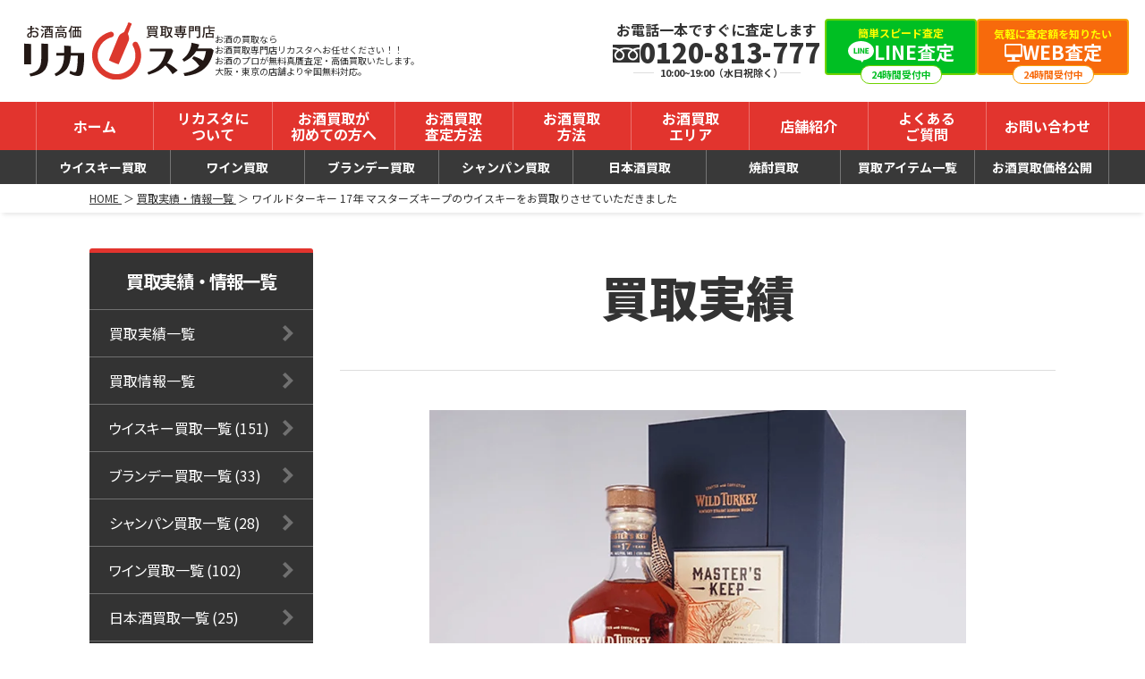

--- FILE ---
content_type: text/html
request_url: https://www.licasta.com/results/wild-turkey-17y-masters-keep/
body_size: 115140
content:
<!DOCTYPE html><html lang="ja"> <head><meta charset="utf-8"><!-- Google Tag Manager --><script is:inline>
      (function(w,d,s,l,i){w[l]=w[l]||[];w[l].push({'gtm.start':
      new Date().getTime(),event:'gtm.js'});var f=d.getElementsByTagName(s)[0],
      j=d.createElement(s),dl=l!='dataLayer'?'&l='+l:'';j.async=true;
      j.src='https://www.googletagmanager.com/gtm.js?id='+i+dl;
      f.parentNode.insertBefore(j,f);
      })(window,document,'script','dataLayer','GTM-M6W25F9');
    </script><!-- End Google Tag Manager --><meta name="format-detection" content="email=no,telephone=no,address=no"><meta name="viewport" content="width=device-width"><link rel="icon" type="image/png" href="/favicons/favicon-96x96.png" sizes="96x96"><link rel="icon" type="image/svg+xml" href="/favicons/favicon.svg"><link rel="shortcut icon" href="/favicons/favicon.ico"><link rel="apple-touch-icon" sizes="180x180" href="/favicons/apple-touch-icon.png"><meta name="apple-mobile-web-app-title" content="Licasta"><link rel="manifest" href="/favicons/site.webmanifest"><!-- <CustomSeo seo={seo} /> --><head>
		<!-- All in One SEO Pro 4.9.3 - aioseo.com -->
	<meta name="description" content="ワイルドターキー 17年 マスターズキープ 七面鳥がアイコンになっているウイスキーといえば「ワイルドターキー」" />
	<meta name="robots" content="max-snippet:-1, max-image-preview:large, max-video-preview:-1" />
	<meta name="google-site-verification" content="1fMPbOPSDT44hwvFiWssfA06mdT2xdS9zomOTGnu5CA" />
	<meta name="p:domain_verify" content="fa7c48052b6caef64b52632a1c876899" />
	<link rel="canonical" href="https://www.licasta.com/results/wild-turkey-17y-masters-keep/" />
	<meta name="generator" content="All in One SEO Pro (AIOSEO) 4.9.3" />
		<meta property="og:locale" content="ja_JP" />
		<meta property="og:site_name" content="お酒買取専門店リカスタ | お酒のプロが大阪・東京より全国対応・無料査定・高価買取" />
		<meta property="og:type" content="article" />
		<meta property="og:title" content="ワイルドターキー 17年 マスターズキープのウイスキーをお買取りさせていただきました | お酒買取専門店リカスタ" />
		<meta property="og:description" content="ワイルドターキー 17年 マスターズキープ 七面鳥がアイコンになっているウイスキーといえば「ワイルドターキー」" />
		<meta property="og:url" content="https://www.licasta.com/results/wild-turkey-17y-masters-keep/" />
		<meta property="og:image" content="https://www.licasta.com/wp-content/uploads/2024/01/wild_turkey-_masters_keep-_17y1-1.png" />
		<meta property="og:image:secure_url" content="https://www.licasta.com/wp-content/uploads/2024/01/wild_turkey-_masters_keep-_17y1-1.png" />
		<meta property="og:image:width" content="745" />
		<meta property="og:image:height" content="559" />
		<meta property="article:published_time" content="2024-01-15T03:51:05+00:00" />
		<meta property="article:modified_time" content="2025-07-25T12:19:44+00:00" />
		<meta property="article:publisher" content="https://www.facebook.com/licastacom/?locale=ja_JP" />
		<meta name="twitter:card" content="summary_large_image" />
		<meta name="twitter:site" content="@licastacom" />
		<meta name="twitter:title" content="ワイルドターキー 17年 マスターズキープのウイスキーをお買取りさせていただきました | お酒買取専門店リカスタ" />
		<meta name="twitter:description" content="ワイルドターキー 17年 マスターズキープ 七面鳥がアイコンになっているウイスキーといえば「ワイルドターキー」" />
		<meta name="twitter:image" content="https://www.licasta.com/wp-content/uploads/2024/01/wild_turkey-_masters_keep-_17y1-1.png" />
		<script type="application/ld+json" class="aioseo-schema">
			{"@context":"https:\/\/schema.org","@graph":[{"@type":"BreadcrumbList","@id":"https:\/\/www.licasta.com\/results\/wild-turkey-17y-masters-keep\/#breadcrumblist","itemListElement":[{"@type":"ListItem","@id":"https:\/\/www.licasta.com#listItem","position":1,"name":"Home","item":"https:\/\/www.licasta.com","nextItem":{"@type":"ListItem","@id":"https:\/\/www.licasta.com\/item_type\/whisky\/#listItem","name":"\u30a6\u30a4\u30b9\u30ad\u30fc"}},{"@type":"ListItem","@id":"https:\/\/www.licasta.com\/item_type\/whisky\/#listItem","position":2,"name":"\u30a6\u30a4\u30b9\u30ad\u30fc","item":"https:\/\/www.licasta.com\/item_type\/whisky\/","nextItem":{"@type":"ListItem","@id":"https:\/\/www.licasta.com\/item_type\/whisky\/wild_turkey\/#listItem","name":"\u30ef\u30a4\u30eb\u30c9\u30bf\u30fc\u30ad\u30fc"},"previousItem":{"@type":"ListItem","@id":"https:\/\/www.licasta.com#listItem","name":"Home"}},{"@type":"ListItem","@id":"https:\/\/www.licasta.com\/item_type\/whisky\/wild_turkey\/#listItem","position":3,"name":"\u30ef\u30a4\u30eb\u30c9\u30bf\u30fc\u30ad\u30fc","item":"https:\/\/www.licasta.com\/item_type\/whisky\/wild_turkey\/","nextItem":{"@type":"ListItem","@id":"https:\/\/www.licasta.com\/item_type\/whisky\/wild_turkey\/wild-turkey\/#listItem","name":"\u30ef\u30a4\u30eb\u30c9 \u30bf\u30fc\u30ad\u30fc"},"previousItem":{"@type":"ListItem","@id":"https:\/\/www.licasta.com\/item_type\/whisky\/#listItem","name":"\u30a6\u30a4\u30b9\u30ad\u30fc"}},{"@type":"ListItem","@id":"https:\/\/www.licasta.com\/item_type\/whisky\/wild_turkey\/wild-turkey\/#listItem","position":4,"name":"\u30ef\u30a4\u30eb\u30c9 \u30bf\u30fc\u30ad\u30fc","item":"https:\/\/www.licasta.com\/item_type\/whisky\/wild_turkey\/wild-turkey\/","nextItem":{"@type":"ListItem","@id":"https:\/\/www.licasta.com\/results\/wild-turkey-17y-masters-keep\/#listItem","name":"\u30ef\u30a4\u30eb\u30c9\u30bf\u30fc\u30ad\u30fc 17\u5e74 \u30de\u30b9\u30bf\u30fc\u30ba\u30ad\u30fc\u30d7\u306e\u30a6\u30a4\u30b9\u30ad\u30fc\u3092\u304a\u8cb7\u53d6\u308a\u3055\u305b\u3066\u3044\u305f\u3060\u304d\u307e\u3057\u305f"},"previousItem":{"@type":"ListItem","@id":"https:\/\/www.licasta.com\/item_type\/whisky\/wild_turkey\/#listItem","name":"\u30ef\u30a4\u30eb\u30c9\u30bf\u30fc\u30ad\u30fc"}},{"@type":"ListItem","@id":"https:\/\/www.licasta.com\/results\/wild-turkey-17y-masters-keep\/#listItem","position":5,"name":"\u30ef\u30a4\u30eb\u30c9\u30bf\u30fc\u30ad\u30fc 17\u5e74 \u30de\u30b9\u30bf\u30fc\u30ba\u30ad\u30fc\u30d7\u306e\u30a6\u30a4\u30b9\u30ad\u30fc\u3092\u304a\u8cb7\u53d6\u308a\u3055\u305b\u3066\u3044\u305f\u3060\u304d\u307e\u3057\u305f","previousItem":{"@type":"ListItem","@id":"https:\/\/www.licasta.com\/item_type\/whisky\/wild_turkey\/wild-turkey\/#listItem","name":"\u30ef\u30a4\u30eb\u30c9 \u30bf\u30fc\u30ad\u30fc"}}]},{"@type":"Organization","@id":"https:\/\/www.licasta.com\/#organization","name":"\u304a\u9152\u8cb7\u53d6\u5c02\u9580\u5e97\u30ea\u30ab\u30b9\u30bf | \u304a\u9152\u306e\u30d7\u30ed\u304c\u5927\u962a\u30fb\u6771\u4eac\u3088\u308a\u5168\u56fd\u5bfe\u5fdc\u30fb\u7121\u6599\u67fb\u5b9a\u30fb\u9ad8\u4fa1\u8cb7\u53d6","description":"\u304a\u9152\u8cb7\u53d6\u306a\u3089\u5c02\u9580\u5e97\u30ea\u30ab\u30b9\u30bf\u3078\u304a\u4efb\u305b\u304f\u3060\u3055\u3044\uff01\u30ef\u30a4\u30f3\u3001\u30a6\u30a4\u30b9\u30ad\u30fc\u3001\u30d6\u30e9\u30f3\u30c7\u30fc\u3001\u30b7\u30e3\u30f3\u30d1\u30f3\u3001\u65e5\u672c\u9152\u3001\u4e2d\u56fd\u9152\u306a\u3069\u5c02\u9580\u30b9\u30bf\u30c3\u30d5\u304c\u7121\u6599\u771f\u8d0b\u67fb\u5b9a\u30fb\u9ad8\u4fa1\u8cb7\u53d6\u3044\u305f\u3057\u307e\u3059\u3002\u5927\u962a\u00b7\u6771\u4eac\u65b0\u5bbf\u306e\u5e97\u8217\u3088\u308a\u3001\u5e97\u982d\u8cb7\u53d6\u00b7\u5b85\u914d\u8cb7\u53d6\u00b7\u51fa\u5f35\u8cb7\u53d6\u3067\u5168\u56fd\u7121\u6599\u5bfe\u5fdc\u3002\u304a\u9152\u3092\u58f2\u308b\u306a\u3089\u30ea\u30ab\u30b9\u30bf\u306b\u304a\u4efb\u305b\u304f\u3060\u3055\u3044\u3002","url":"https:\/\/www.licasta.com\/","email":"order@licasta.com","telephone":"+81120813777","foundingDate":"2017-01-05","logo":{"@type":"ImageObject","url":"https:\/\/www.licasta.com\/wp-content\/uploads\/2025\/07\/logo-licasta_01.png","@id":"https:\/\/www.licasta.com\/results\/wild-turkey-17y-masters-keep\/#organizationLogo","width":228,"height":69},"image":{"@id":"https:\/\/www.licasta.com\/results\/wild-turkey-17y-masters-keep\/#organizationLogo"},"sameAs":["https:\/\/www.facebook.com\/licastacom\/?locale=ja_JP","https:\/\/x.com\/licastacom","https:\/\/www.instagram.com\/licastacom\/","https:\/\/www.pinterest.com\/licastacom\/","https:\/\/www.youtube.com\/channel\/UCUDLbm5u0SAPgIznzkc7m4w"],"address":{"@id":"https:\/\/www.licasta.com\/#postaladdress","@type":"PostalAddress","streetAddress":"\u30c4\u30e0\u30e9\u8c37\u753a\u30d3\u30eb 4F, \u5317\u65b0\u753a2-6","postalCode":"540-002","addressLocality":"\u5927\u962a\u5e02\u4e2d\u592e\u533a","addressRegion":"\u5927\u962a\u5e9c","addressCountry":"JP"}},{"@type":"WebPage","@id":"https:\/\/www.licasta.com\/results\/wild-turkey-17y-masters-keep\/#webpage","url":"https:\/\/www.licasta.com\/results\/wild-turkey-17y-masters-keep\/","name":"\u30ef\u30a4\u30eb\u30c9\u30bf\u30fc\u30ad\u30fc 17\u5e74 \u30de\u30b9\u30bf\u30fc\u30ba\u30ad\u30fc\u30d7\u306e\u30a6\u30a4\u30b9\u30ad\u30fc\u3092\u304a\u8cb7\u53d6\u308a\u3055\u305b\u3066\u3044\u305f\u3060\u304d\u307e\u3057\u305f | \u304a\u9152\u8cb7\u53d6\u5c02\u9580\u5e97\u30ea\u30ab\u30b9\u30bf","description":"\u30ef\u30a4\u30eb\u30c9\u30bf\u30fc\u30ad\u30fc 17\u5e74 \u30de\u30b9\u30bf\u30fc\u30ba\u30ad\u30fc\u30d7 \u4e03\u9762\u9ce5\u304c\u30a2\u30a4\u30b3\u30f3\u306b\u306a\u3063\u3066\u3044\u308b\u30a6\u30a4\u30b9\u30ad\u30fc\u3068\u3044\u3048\u3070\u300c\u30ef\u30a4\u30eb\u30c9\u30bf\u30fc\u30ad\u30fc\u300d","inLanguage":"ja","isPartOf":{"@id":"https:\/\/www.licasta.com\/#website"},"breadcrumb":{"@id":"https:\/\/www.licasta.com\/results\/wild-turkey-17y-masters-keep\/#breadcrumblist"},"image":{"@type":"ImageObject","url":"https:\/\/www.licasta.com\/wp-content\/uploads\/2024\/01\/wild_turkey-_masters_keep-_17y1-1.png","@id":"https:\/\/www.licasta.com\/results\/wild-turkey-17y-masters-keep\/#mainImage","width":745,"height":559,"caption":"\u30ef\u30a4\u30eb\u30c9\u30bf\u30fc\u30ad\u30fc 17\u5e74 \u30de\u30b9\u30bf\u30fc\u30ba\u30ad\u30fc\u30d7"},"primaryImageOfPage":{"@id":"https:\/\/www.licasta.com\/results\/wild-turkey-17y-masters-keep\/#mainImage"},"datePublished":"2024-01-15T12:51:05+09:00","dateModified":"2025-07-25T21:19:44+09:00"},{"@type":"WebSite","@id":"https:\/\/www.licasta.com\/#website","url":"https:\/\/www.licasta.com\/","name":"\u304a\u9152\u8cb7\u53d6\u5c02\u9580\u5e97\u30ea\u30ab\u30b9\u30bf | \u304a\u9152\u306e\u30d7\u30ed\u304c\u5927\u962a\u30fb\u6771\u4eac\u3088\u308a\u5168\u56fd\u5bfe\u5fdc\u30fb\u7121\u6599\u67fb\u5b9a\u30fb\u9ad8\u4fa1\u8cb7\u53d6","alternateName":"\u00a0\u304a\u9152\u8cb7\u53d6\u5c02\u9580\u5e97\u30ea\u30ab\u30b9\u30bf","description":"\u304a\u9152\u306e\u30d7\u30ed\u304c\u5927\u962a\u30fb\u6771\u4eac\u3088\u308a\u5168\u56fd\u5bfe\u5fdc\u30fb\u7121\u6599\u67fb\u5b9a\u30fb\u9ad8\u4fa1\u8cb7\u53d6","inLanguage":"ja","publisher":{"@id":"https:\/\/www.licasta.com\/#organization"}}]}
		</script>
		<!-- All in One SEO Pro -->
		<title>ワイルドターキー 17年 マスターズキープのウイスキーをお買取りさせていただきました | お酒買取専門店リカスタ</title>

<link rel="stylesheet" href="/_astro/BaseLayout.BWATGYkw.css">
<link rel="stylesheet" href="/_astro/index.IaC4dWtL.css">
<style>.st0-unique[data-astro-cid-k7o3mfuj]{fill:none}.st1-unique[data-astro-cid-k7o3mfuj]{fill:#e2342e}
</style></head><link rel="preconnect" href="https://fonts.googleapis.com"><link rel="preconnect" href="https://fonts.gstatic.com" crossorigin><link href="https://fonts.googleapis.com/css2?family=Noto+Sans+JP:wght@100..900&display=swap" rel="stylesheet"><script src="https://ajax.googleapis.com/ajax/libs/jquery/3.7.1/jquery.min.js" defer></script><script src="https://cdn.jsdelivr.net/npm/jquery.easing@1.4.1/jquery.easing.min.js" defer></script></head> <body class="single-results single"> <!-- Google Tag Manager (noscript) --> <noscript><iframe src="https://www.googletagmanager.com/ns.html?id=GTM-M6W25F9"
    height="0" width="0" style="display:none;visibility:hidden"></iframe></noscript> <!-- End Google Tag Manager (noscript) --> <div id="wrapper" class="single-results single"> <header> <div class="headerSec"> <div class="inner"> <div class="col-l"> <div class="col-logo"> <p class="siteTtl"> <a href="/"> <img src="/_astro/logo-licasta_01.CHOFdeMu_Z1oCN7w.svg" alt="お酒高価買取専門店 リカスタ" loading="eager" decoding="async" fetchpriority="auto" width="213" height="69"> </a> </p> </div> <!-- /.col-logo --> <div class="col-desc"> <h2 class="siteDesc">
お酒の買取なら<br>お酒買取専門店リカスタへお任せください！！<br><span>お酒のプロが無料真贋査定・高価買取いたします。<br>大阪・東京の店舗より全国無料対応。</span> </h2> </div> <!-- /.col-desc --> </div> <!-- /.col-l --> <div class="col-r"> <div class="ctaGuide"> <div class="col col-freeDial"> <div class="btn"> <a href="tel:0120813777" onclick="return gtag_report_conversion('tel:0120813777');" class="ctaStyle_01"> <div class="inner"> <p class="read">お電話一本ですぐに査定します</p> <p class="main"> <span class="labelIcon style_01"> <svg viewBox="0 0 30 19.68"> <use href="#icon-freedial"></use> </svg> </span> <!-- /.labelIcon --> <span class="labelIcon style_02"> <svg viewBox="0 0 392.58 512"> <use href="#icon-tel_01"></use> </svg> </span> <!-- /.labelIcon --> <span class="labelTx style_01">0120-813-777</span> <!-- /.labelTx --> <span class="labelTx style_02">電話査定</span> <!-- /.labelTx --> </p> <!-- /.main --> <p class="date"><span>10:00~19:00（水日祝除く）</span></p> <!-- /.date --> </div> <!-- /.inner --> </a> </div> <!-- /.btn --> </div> <!-- /.col --> <div class="col col-line col-btn"> <div class="btn"> <a href="/line/" onclick="yahoo_report_conversion('https://www.licasta.com/line/')" class="btnStyle_01"> <div class="inner"> <p class="read">簡単スピード査定</p> <p class="main"> <span class="labelIcon"> <svg viewBox="0 0 28.46 23.72"> <use href="#icon-line_01"></use> </svg> </span> <!-- /.labelIcon --> <span class="labelTx">LINE査定</span> <!-- /.labelTx --> </p> <!-- /.main --> </div> <!-- /.inner --> <span class="balloonMsg"><span>24時間受付中</span></span> <!-- /.balloonMsg --> </a> </div> <!-- /.btn --> </div> <!-- /.col --> <div class="col col-web col-btn"> <div class="btn"> <a href="/online/" class="btnStyle_01 style_01"> <div class="inner"> <p class="read">気軽に査定額を知りたい</p> <p class="main"> <span class="labelIcon"> <svg viewBox="0 0 20 20"> <use href="#icon-desktop"></use> </svg> </span> <!-- /.labelIcon --> <span class="labelTx">WEB査定</span> <!-- /.labelTx --> </p> <!-- /.main --> </div> <!-- /.inner --> <span class="balloonMsg"><span>24時間受付中</span></span> <!-- /.balloonMsg --> </a> </div> <!-- /.btn --> </div> <!-- /.col --> </div> <!-- /.ctaGuide --> </div> <!-- /.col-r --> <div class="col-sp"> <ul class="spHeadBtn"> <li class="style_01"> <a href="tel:0120813777" onclick="return gtag_report_conversion('tel:0120813777');"> <span class="inner"> <span class="labelIcon"> <svg viewBox="0 0 392.58 512"> <use href="#icon-tel_01"></use> </svg> </span> <!-- /.labelIcon --> <span class="labelTx">お電話</span> <!-- /.labelTx --> </span> <!-- /.inner --> </a> </li> <li class="style_02"> <a href="/line/" onclick="yahoo_report_conversion('https://www.licasta.com/line/')"> <span class="inner"> <span class="labelIcon"> <svg viewBox="0 0 28.46 23.72"> <use href="#icon-line_01"></use> </svg> </span> <!-- /.labelIcon --> <span class="labelTx">LINE査定</span> <!-- /.labelTx --> </span> <!-- /.inner --> </a> </li> <li class="style_03"> <button type="button" id="menuBtn"> <span class="inner"> <span class="labelIcon burgerIcon"> <span class="inner"> <span class="burgerLine"></span> <span class="burgerLine"></span> <span class="burgerLine"></span> </span> <!-- /.inner --> </span> <!-- /.labelIcon --> <span class="labelTx is-normal">メニュー</span> <!-- /.labelTx --> <span class="labelTx is-open">閉じる</span> <!-- /.labelTx --> </span> <!-- /.inner --> </button> </li> </ul> <!-- /.spHeadBtn --> </div> <!-- /.col-sp --> </div> <!-- /.inner --> </div> <!-- /.headerSec --> <div class="headNav"> <div class="navGlobal mrgStyle_01"> <div class="inner setW_33"> <nav> <ul class="parent"> <li> <a href="/"> <span class="labelTx">ホーム</span> <!-- /.labelTx --> </a> </li> <li class="hasChild"> <button type="button" class="btnIcon"> <svg viewBox="0 0 14.91 9.98"> <use href="#icon-arrow_03"></use> </svg> </button> <!-- /.btnIcon --> <a href="/company/"> <span class="labelTx">リカスタに<br class="narrow">ついて</span> <!-- /.labelTx --> </a> <ul class="child"> <li> <a href="/company/"> <span class="labelTx">運営会社</span> <!-- /.labelTx --> </a> </li> <li> <a href="/topics/"> <span class="labelTx">お知らせ</span> <!-- /.labelTx --> </a> </li> <li> <a href="/price_list/"> <span class="labelTx">お酒買取価格公開</span> <!-- /.labelTx --> </a> </li> <li> <a href="/ranking/"> <span class="labelTx">お酒買取ランキング</span> <!-- /.labelTx --> </a> </li> <li> <a href="/results/"> <span class="labelTx">買取実績・情報一覧</span> <!-- /.labelTx --> </a> </li> <li> <a href="/customer_feedback/"> <span class="labelTx">お客様の声</span> <!-- /.labelTx --> </a> </li> <li> <a href="/privacy_policy/"> <span class="labelTx">プライバシーポリシー</span> <!-- /.labelTx --> </a> </li> <li> <a href="/contact/"> <span class="labelTx">お問い合わせ</span> <!-- /.labelTx --> </a> </li> <li> <a href="/site_map/"> <span class="labelTx">サイトマップ</span> <!-- /.labelTx --> </a> </li> </ul> <!-- /.child --> </li> <li class="hasChild"> <button type="button" class="btnIcon"> <svg viewBox="0 0 14.91 9.98"> <use href="#icon-arrow_03"></use> </svg> </button> <!-- /.btnIcon --> <a href="/how_to/"> <span class="labelTx">お酒買取が<br>初めての方へ</span> <!-- /.labelTx --> </a> <ul class="child"> <li> <a href="/how_to/"> <span class="labelTx">買取の流れ</span> <!-- /.labelTx --> </a> </li> <li> <a href="/how_to/document/"> <span class="labelTx">必要書類</span> <!-- /.labelTx --> </a> </li> <li> <a href="/how_to/what_kit/"> <span class="labelTx">宅配キットとは？</span> <!-- /.labelTx --> </a> </li> <li> <a href="/how_to/packing/"> <span class="labelTx">梱包方法について</span> <!-- /.labelTx --> </a> </li> <li> <a href="/how_to/insurance/"> <span class="labelTx">運送保険について</span> <!-- /.labelTx --> </a> </li> <li> <a href="/how_to/cancel/"> <span class="labelTx">キャンセルについて</span> <!-- /.labelTx --> </a> </li> <li> <a href="/how_to/amount/"> <span class="labelTx">大量買取のお客様</span> <!-- /.labelTx --> </a> </li> <li> <a href="/how_to/hikaku/"> <span class="labelTx">高価買取の秘密</span> <!-- /.labelTx --> </a> </li> <li> <a href="/how_to/hint/"> <span class="labelTx">高価買取のコツ</span> <!-- /.labelTx --> </a> </li> <li> <a href="/how_to/chose_shop/"> <span class="labelTx">買取店の選び方</span> <!-- /.labelTx --> </a> </li> <li> <a href="/how_to/attention/"> <span class="labelTx">回収業者にご注意</span> <!-- /.labelTx --> </a> </li> <li> <a href="/how_to/shooting_point/"> <span class="labelTx">撮影のポイント</span> <!-- /.labelTx --> </a> </li> </ul> <!-- /.child --> </li> <li class="hasChild"> <button type="button" class="btnIcon"> <svg viewBox="0 0 14.91 9.98"> <use href="#icon-arrow_03"></use> </svg> </button> <!-- /.btnIcon --> <a href="/online/"> <span class="labelTx">お酒買取<br>査定方法</span> <!-- /.labelTx --> </a> <ul class="child"> <li> <a href="/online/"> <span class="labelTx">WEB査定</span> <!-- /.labelTx --> </a> </li> <li> <a href="/line/" onclick="yahoo_report_conversion('https://www.licasta.com/line/')"> <span class="labelTx">LINE査定</span> <!-- /.labelTx --> </a> </li> <li> <a href="/tel/"> <span class="labelTx">電話査定</span> <!-- /.labelTx --> </a> </li> <li> <a href="/fax/"> <span class="labelTx">FAX査定</span> <!-- /.labelTx --> </a> </li> <li> <a href="/list/"> <span class="labelTx">リスト査定</span> <!-- /.labelTx --> </a> </li> </ul> <!-- /.child --> </li> <li class="hasChild"> <button type="button" class="btnIcon"> <svg viewBox="0 0 14.91 9.98"> <use href="#icon-arrow_03"></use> </svg> </button> <!-- /.btnIcon --> <a href="/deliverykit/"> <span class="labelTx">お酒買取<br>方法</span> <!-- /.labelTx --> </a> <ul class="child"> <li> <a href="/deliverykit/"> <span class="labelTx">宅配キットコース</span> <!-- /.labelTx --> </a> </li> <li> <a href="/sendpackage/"> <span class="labelTx">自分で発送</span> <!-- /.labelTx --> </a> </li> <li> <a href="/visit/"> <span class="labelTx">出張買取</span> <!-- /.labelTx --> </a> </li> <li> <a href="/shop/"> <span class="labelTx">店頭買取</span> <!-- /.labelTx --> </a> </li> <li> <a href="/order_kit/"> <span class="labelTx">宅配キット申し込み</span> <!-- /.labelTx --> </a> </li> </ul> <!-- /.child --> </li> <li> <a href="/areas/"> <span class="labelTx">お酒買取<br>エリア</span> <!-- /.labelTx --> </a> </li> <li class="hasChild"> <button type="button" class="btnIcon"> <svg viewBox="0 0 14.91 9.98"> <use href="#icon-arrow_03"></use> </svg> </button> <!-- /.btnIcon --> <a href="/shop/osaka/"> <span class="labelTx">店舗紹介</span> <!-- /.labelTx --> </a> <ul class="child"> <li> <a href="/shop/osaka/"> <span class="labelTx">大阪店</span> <!-- /.labelTx --> </a> </li> <li> <a href="/shop/shinjuku/"> <span class="labelTx">新宿店</span> <!-- /.labelTx --> </a> </li> </ul> <!-- /.child --> </li> <li> <a href="/faq/"> <span class="labelTx">よくある<br>ご質問</span> <!-- /.labelTx --> </a> </li> <li> <a href="/contact/"> <span class="labelTx">お問い合わせ</span> <!-- /.labelTx --> </a> </li> </ul> </nav> </div> <!-- /.inner --> </div> <!-- /.navGlobal --> <div class="navHeadSub mrgStyle_01"> <div class="inner setW_33"> <nav> <ul> <li> <a href="/item/whisky/"> <span class="labelTx">ウイスキー買取</span> </a> </li> <li> <a href="/item/wine/"> <span class="labelTx">ワイン買取</span> </a> </li> <li> <a href="/item/brandy/"> <span class="labelTx">ブランデー買取</span> </a> </li> <li> <a href="/item/champagne/"> <span class="labelTx">シャンパン買取</span> </a> </li> <li> <a href="/item/sake/"> <span class="labelTx">日本酒買取</span> </a> </li> <li> <a href="/item/shochu/"> <span class="labelTx">焼酎買取</span> </a> </li> <li> <a href="/item/"> <span class="labelTx">買取アイテム一覧</span> </a> </li> <li> <a href="/price_list/"> <span class="labelTx">お酒買取価格公開</span> </a> </li> </ul> </nav> </div> <!-- /.inner --> </div> <!-- /.navHeadSub --> </div> <!-- /.headNav --> </header> <div id="outerMenu"> <div class="mrgStyle_02 mrgStyle_16">   <div class="use-sprite"> <svg xmlns="http://www.w3.org/2000/svg" version="1.1"> <svg id="logo-licasta_01" xmlns="http://www.w3.org/2000/svg" version="1.1" viewBox="0 0 35.52 41.81"> <path class="st0" d="M17.73,41.81c-2.26,0-4.56-.43-6.77-1.35C1.92,36.71-2.39,26.3,1.35,17.26c2.13-5.15,6.45-8.92,11.85-10.35,1.08-.29,2.19.36,2.48,1.44.29,1.08-.36,2.19-1.44,2.48-4.17,1.11-7.5,4.02-9.15,7.99-2.89,6.98.44,15.01,7.42,17.91,6.98,2.89,15.01-.44,17.91-7.42,1.64-3.97,1.35-8.39-.82-12.12-.56-.97-.23-2.21.73-2.77.97-.56,2.21-.23,2.77.73,2.8,4.83,3.19,10.55,1.06,15.7-2.83,6.83-9.46,10.96-16.42,10.96Z"></path> <path class="st0" d="M26.37,0l-.14.35-.21.09-.29.7.08.17-2,4.3s-.59,1.43-.79,1.58c-.2.15-.72.32-1.11.54-.39.22-2.1,1.03-2.87,2.9-.76,1.87-6.66,16.35-6.66,16.35l-.23.57s-.09.06.33.27c.41.21,3.73,1.9,6.74,2.69l7.13-16.9s.52-.92.3-2.66c-.22-1.74-.74-2.22-.69-2.61.05-.39.66-1.88.66-1.88l1.52-4.19.17-.04.3-.72-.1-.19.14-.35-.2-.14L26.62.03l-.25-.03Z"></path> </svg> <symbol id="icon-arrow_01" viewBox="0 0 13 9"> <path class="st0" d="M6.5,9L0,0h13l-6.5,9Z"></path> </symbol> <symbol id="icon-arrow_02" viewBox="0 0 24 24"> <path class="st0" d="M12,0C5.37,0,0,5.37,0,12s5.37,12,12,12,12-5.37,12-12S18.63,0,12,0ZM10,16v-8l6,4-6,4Z"></path> </symbol> <symbol id="icon-arrow_03" viewBox="0 0 14.91 9.98"> <polygon class="st0" points="14.91 1.98 12.66 0 7.45 5.9 2.25 0 0 1.98 7.05 9.98 7.45 9.63 7.85 9.98 14.91 1.98"></polygon> </symbol> <symbol id="icon-arrow_04" viewBox="0 0 8 12"> <path id="_多角形_29" data-name="多角形_29" class="st0" d="M8,6L0,12V0l8,6Z"></path> </symbol> <symbol id="icon-arrow_05" viewBox="0 0 9.182 14.122"> <polygon class="st0" points="2.121 14.122 0 12 4.939 7.061 0 2.121 2.121 0 9.182 7.061 2.121 14.122"></polygon> </symbol> <symbol id="icon-arrow_06" viewBox="0 0 34.674 22.995"> <polygon class="st0" points="17.337 22.995 0 5.657 5.657 0 17.337 11.681 29.018 0 34.674 5.657 17.337 22.995"></polygon> </symbol> <symbol id="icon-arrow_07" viewBox="0 0 16 12"> <path d="M8,0l8,12H0L8,0Z"></path> </symbol> <symbol id="icon-arrow_08" viewBox="0 0 16 12" data-astro-cid-k7o3mfuj> <defs data-astro-cid-k7o3mfuj>  </defs> <g data-astro-cid-k7o3mfuj> <path class="st0-unique" d="M8,12L0,0h16l-8,12Z" data-astro-cid-k7o3mfuj></path> <path class="st1-unique" d="M8,10.197L14.131,1H1.869l6.131,9.197M8,12L0,0h16l-8,12Z" data-astro-cid-k7o3mfuj></path> </g> </symbol> <svg id="icon-search" xmlns="http://www.w3.org/2000/svg" version="1.1" viewBox="0 0 24 24"> <path d="M23.41,20.59l-5.08-5.08c1.05-1.58,1.66-3.47,1.66-5.51C20,4.49,15.51,0,10,0S0,4.49,0,10s4.49,10,10,10c2.03,0,3.93-.61,5.51-1.66l5.08,5.08c.78.78,2.05.78,2.83,0,.78-.78.78-2.05,0-2.83ZM3.55,10c0-3.56,2.89-6.45,6.45-6.45s6.45,2.89,6.45,6.45-2.89,6.45-6.45,6.45-6.45-2.89-6.45-6.45Z"></path> </svg> <symbol id="icon-close" viewBox="0 0 11.41 11.41"> <polygon class="st0" points="11.41 10 7.08 5.67 10.95 1.38 9.46 .04 5.67 4.26 1.41 0 0 1.41 4.33 5.74 .46 10.04 1.95 11.38 5.75 7.16 10 11.41 11.41 10"></polygon> </symbol> <symbol id="icon-border_01" viewBox="0 0 16.52 31.3"> <path id="_パス_10" data-name="パス_10" class="st0" d="M4.96,0l11.56,31.3L0,0h4.96Z"></path> </symbol> <symbol id="icon-border_02" viewBox="0 0 16.52 31.3"> <path id="_パス_10" data-name="パス_10" class="st0" d="M16.52,0L0,31.3,11.56,0h4.96Z"></path> </symbol> <symbol id="icon-border_03" viewBox="0 0 9.75 19.5"> <path id="_パス_66" data-name="パス_66" class="st0" d="M5.25,0l4.5,19.5-5.26-10.52L0,0h5.25Z"></path> </symbol> <symbol id="icon-border_04" viewBox="0 0 9.75 19.5"> <path class="st0" d="M9.75,0l-4.49,8.98L0,19.5,4.5,0h5.25Z"></path> </symbol> <symbol id="icon-border_05" viewBox="0 0 24.6 28.12"> <g id="_グループ_1186" data-name="グループ_1186"> <path id="_パス_20" data-name="パス_20" class="st0" d="M0,26.91l1.46-6.33,13.95,5.24-.53,2.3-14.88-1.21Z"></path> <path id="_パス_21" data-name="パス_21" class="st0" d="M4.74,15.44l4-5.12,10.43,10.65-1.46,1.86-12.97-7.39Z"></path> <path id="_パス_22" data-name="パス_22" class="st0" d="M14.66,2.54l5.98-2.54,3.96,14.37-2.18.92L14.66,2.54Z"></path> </g> </symbol> <symbol id="icon-border_06" viewBox="0 0 23.7 20.73"> <path id="_パス_20" data-name="パス_20" class="st0" d="M1.02,0l5.34,1.23L1.94,12.99l-1.94-.45L1.02,0Z"></path> <path id="_パス_21" data-name="パス_21" class="st0" d="M12.11,3.67l4.32,3.37L7.45,15.83l-1.57-1.23L12.11,3.67Z"></path> <path id="_パス_22" data-name="パス_22" class="st0" d="M21.56,12.35l2.14,5.04-12.11,3.34-.78-1.83,10.75-6.55Z"></path> </symbol> <symbol id="icon-circle_01" viewBox="0 0 34 34"> <path class="st0" d="M17,34C7.63,34,0,26.37,0,17S7.63,0,17,0s17,7.63,17,17-7.63,17-17,17ZM17,7c-5.51,0-10,4.49-10,10s4.49,10,10,10,10-4.49,10-10-4.49-10-10-10Z"></path> </symbol> <svg id="icon-triangle_01" xmlns="http://www.w3.org/2000/svg" version="1.1" viewBox="0 0 38 33.25"> <path class="st0" d="M19,12.09l-8.66,15.16h17.32l-8.66-15.16M19,0l19,33.25H0L19,0Z"></path> </svg> <symbol id="icon-cross_01" viewBox="0 0 31.66 31.66"> <polygon class="st0" points="31.66 5.66 26 0 15.83 10.17 5.66 0 0 5.66 10.17 15.83 0 26 5.66 31.66 15.83 21.49 26 31.66 31.66 26 21.48 15.83 31.66 5.66"></polygon> </symbol> <symbol id="icon-excl" viewBox="0 0 55 55"> <path class="st0" d="M27.5,0C12.31,0,0,12.31,0,27.5s12.31,27.5,27.5,27.5,27.5-12.31,27.5-27.5S42.69,0,27.5,0ZM30.81,13.05l-.22,5.88-.96,12.51h-4.26l-.96-12.51-.22-5.88h6.62ZM27.48,41.95c-2.26,0-3.89-1.81-3.89-4.11s1.63-4.07,3.89-4.07,3.92,1.78,3.92,4.07-1.63,4.11-3.92,4.11Z"></path> </symbol> <symbol id="icon-balloon_01" viewBox="0 0 512 411.13"> <path class="st0" d="M371.42,132.7c17.76,0,34.83,2.37,50.87,6.64C404.87,60.2,317.84,0,212.84,0,95.29,0,0,75.37,0,168.37c0,59.29,38.78,111.38,97.34,141.37l-33,73.8c62.09-6.9,122.96-23.22,169.42-38.27-17.91-21.93-28.02-48.24-28.02-76.27,0-75.16,74.33-136.3,165.68-136.3Z"></path> <path class="st0" d="M512,269c0-61.43-62.95-111.21-140.59-111.21s-140.6,49.78-140.6,111.21c0,46.91,36.74,87.01,88.68,103.34,28.26,10.98,88.29,31.93,150.01,38.79l-21.81-48.75c38.68-19.81,64.3-54.22,64.3-93.39Z"></path> </symbol> <svg id="icon-train_01" xmlns="http://www.w3.org/2000/svg" version="1.1" viewBox="0 0 363.15 512"> <path class="st0" d="M363.15,351.63V89.87c0-49.63-40.22-89.87-89.87-89.87H89.87C40.24,0,0,40.23,0,89.87v261.76c0,37.63,27.38,68.98,63.27,75.22l-56.36,85.15h50.11l23.13-34.96h202.87l23.13,34.96h50.1l-56.35-85.15c35.88-6.25,63.25-37.59,63.25-75.22ZM103.76,40.35h155.64v25.94H103.76v-25.94ZM56.93,124.19c0-11.28,9.14-20.44,20.42-20.44h208.46c11.28,0,20.43,9.15,20.43,20.44v86.21c0,11.28-9.15,20.43-20.43,20.43H77.35c-11.28,0-20.42-9.15-20.42-20.43v-86.21h0ZM76.38,374c-13.16,0-23.83-10.67-23.83-23.82s10.67-23.84,23.83-23.84,23.83,10.67,23.83,23.84-10.67,23.82-23.83,23.82ZM95.19,454.31l17.41-26.32h137.95l17.41,26.32H95.19ZM286.78,374c-13.16,0-23.83-10.67-23.83-23.82s10.67-23.84,23.83-23.84,23.83,10.67,23.83,23.84c0,13.15-10.67,23.82-23.83,23.82Z"></path> </svg> <symbol id="icon-doc" viewBox="0 0 485.224 512"> <rect class="st0" x="98.402" y="123.922" width="288.42" height="41.568"></rect> <rect class="st0" x="98.402" y="219.846" width="288.42" height="41.568"></rect> <rect class="st0" x="98.402" y="315.772" width="183.847" height="41.568"></rect> <path class="st0" d="M0,0v512h330.953l3.61-4.029,115.996-109.451,34.665-32.734V0H0ZM450.559,365.786h-87.627c-17.543,0-31.98,14.436-31.98,31.979v75.877H34.664V38.442h415.895v327.344Z"></path> </symbol> <symbol id="icon-line_01" viewBox="0 0 28.46 23.72"> <path class="st0" d="M14.23,0C6.37,0,0,4.78,0,10.67s6.16,10.5,13.83,10.66l1.59,2.39,1.73-2.6c6.46-1.01,11.31-5.3,11.31-10.45C28.46,4.78,22.09,0,14.23,0ZM10.18,13.74h-3.75v-5.96h1.43v4.76h2.32v1.2ZM12.25,13.74h-1.43v-5.96h1.43v5.96ZM17.94,13.74h-1.46l-1.47-2.87-.58-1.3h-.04c.06.66.18,1.48.18,2.2v1.97h-1.36v-5.96h1.46l1.48,2.85.58,1.32h.04c-.07-.63-.19-1.49-.19-2.2v-1.98h1.36v5.96ZM22.79,13.74h-3.86v-5.96h3.77v1.19h-2.34v1.1h1.99v1.2h-1.99v1.26h2.43v1.2Z"></path> </symbol> <symbol id="icon-desktop" viewBox="0 0 20 20"> <path class="st0" d="M18.33,0H1.67C.75,0,0,.75,0,1.67v11.67C0,14.25.75,15,1.67,15h6.67v3.33H3.33v1.67h13.33v-1.67h-5v-3.33h6.67c.92,0,1.67-.75,1.67-1.67V1.67C20,.75,19.25,0,18.33,0ZM18.33,11.67H1.67V1.67h16.67v10Z"></path> </symbol> <symbol id="icon-freedial" viewBox="0 0 30 19.68"> <path class="st0" d="M0,0v3.07c2.36,0,4.56.46,6.45,1.21.36.14.7.29,1.03.45.76-.36,1.58-.68,2.44-.94,1.55-.46,3.26-.72,5.07-.72,2.37,0,4.58.45,6.48,1.21.36.14.7.29,1.03.45.76-.36,1.58-.68,2.44-.94,1.55-.46,3.25-.72,5.04-.72V0H0Z"></path> <path class="st0" d="M18.78,11.64c0,.78.23,1.49.64,2.08.4.6.97,1.07,1.64,1.35.45.19.93.29,1.45.29.78,0,1.49-.23,2.08-.64.6-.4,1.07-.97,1.35-1.64.19-.45.29-.93.29-1.45,0-.37-.08-.76-.24-1.17-.16-.41-.41-.84-.74-1.26-.63-.81-1.57-1.62-2.75-2.29-.9.52-1.66,1.11-2.26,1.73-.63.65-1.06,1.33-1.28,1.97-.13.36-.19.71-.19,1.04Z"></path> <path class="st0" d="M26.16,7.29c.78.81,1.38,1.71,1.71,2.66.19.54.3,1.11.3,1.68,0,1.17-.36,2.26-.97,3.17-.61.9-1.47,1.62-2.49,2.05-.68.29-1.43.45-2.2.45-1.17,0-2.26-.36-3.17-.97-.9-.61-1.62-1.47-2.05-2.49-.29-.68-.45-1.43-.45-2.2,0-.86.24-1.7.65-2.48.41-.79.99-1.53,1.71-2.2.37-.35.78-.69,1.23-1-.3-.11-.6-.21-.91-.3-1.38-.41-2.91-.64-4.52-.64-1.98,0-3.84.36-5.44.94.59.42,1.11.87,1.57,1.35.78.81,1.38,1.71,1.71,2.66.19.54.3,1.11.3,1.68,0,1.17-.36,2.26-.97,3.17-.61.9-1.47,1.62-2.49,2.05-.68.29-1.43.45-2.2.45-1.17,0-2.26-.36-3.17-.97-.9-.61-1.62-1.47-2.05-2.49-.29-.68-.45-1.43-.45-2.2,0-.86.24-1.7.65-2.48.41-.79.99-1.53,1.71-2.2.37-.35.78-.69,1.23-1-.3-.11-.6-.21-.91-.3-1.37-.4-2.89-.64-4.5-.64v14.68h30V5c-1.97,0-3.82.36-5.41.94.59.42,1.11.87,1.57,1.35Z"></path> <path class="st0" d="M3.76,11.64c0,.78.23,1.49.64,2.08.4.6.97,1.07,1.64,1.35.45.19.93.29,1.45.29.78,0,1.49-.23,2.08-.64.6-.4,1.07-.97,1.35-1.64.19-.45.29-.93.29-1.45,0-.37-.08-.76-.24-1.17-.16-.41-.41-.84-.74-1.26-.63-.81-1.57-1.62-2.75-2.29-.9.52-1.66,1.11-2.26,1.73-.63.65-1.06,1.33-1.28,1.97-.13.36-.19.71-.19,1.04Z"></path> </symbol> <svg id="icon-tel_01" xmlns="http://www.w3.org/2000/svg" version="1.1" viewBox="0 0 392.58 512"> <path class="st0" d="M35.1,21.7C-.08,44.51-6.99,115.83,6.29,173.96c10.34,45.27,32.34,105.99,69.42,163.16,34.89,53.79,83.56,102.02,120.67,129.93,47.66,35.83,115.59,58.61,150.77,35.79,17.79-11.54,44.22-43.06,45.42-48.71,0,0-15.5-23.9-18.9-29.14l-51.97-80.14c-3.86-5.95-28.08-.51-40.39,6.46-16.6,9.4-31.88,34.64-31.88,34.64-11.38,6.58-20.91.02-40.83-9.14-24.48-11.26-52-46.25-73.9-77.95-20.01-32.92-40.73-72.32-41.03-99.26-.25-21.92-2.34-33.3,8.3-41.01,0,0,29.27-3.67,44.63-14.98,11.38-8.39,26.23-28.29,22.37-34.24L117,29.23C113.6,23.98,98.1.09,98.1.09c-5.66-1.2-45.22,10.07-63.01,21.61Z"></path> </svg> <symbol id="icon-box" viewBox="0 0 479.18 512"> <path class="st0" d="M.25,148.17v.14l-.25-.14v213.41c0,15.07,8.11,28.97,21.23,36.39l201.81,114.03v-237.88l-149.53-84.44L.25,148.17Z"></path> <polygon class="st0" points="304.53 209.06 304.39 208.98 304.65 208.84 81.69 82.89 39.26 106.87 16.77 119.43 16.9 119.51 16.65 119.65 239.53 245.6 281.86 221.71 304.53 209.06"></polygon> <path class="st0" d="M380.23,166.14l54.24-30.63,27.82-15.56-.13-.07.25-.14L260.1,5.41c-12.76-7.21-28.37-7.21-41.13,0l-40.63,22.96-20.78,11.6.13.07-.25.14,222.8,125.95Z"></path> <path class="st0" d="M479.18,148.31l-.12.07v-.29l-82.1,46.4v103.86l-50.47,28.53-25.36,14.19v-69.8l.12-33.7-.12.07v-.29l-65.12,36.76v237.88l65.12-36.76,75.83-42.86,60.87-34.41c13.12-7.42,21.23-21.32,21.23-36.39v-143.06l.12-70.22Z"></path> </symbol> <symbol id="icon-car_01" viewBox="0 0 512 347.65"> <path class="st0" d="M499.29,0H214.52c-7.02,0-12.71,6.02-12.71,13.45v200.68c0,7.43,5.69,13.43,12.71,13.43h284.77c7.02,0,12.71-6.01,12.71-13.43V13.45c0-7.43-5.69-13.45-12.71-13.45Z"></path> <path class="st0" d="M102.78,272.19c-19.71,0-35.69,16.88-35.69,37.72s15.99,37.73,35.69,37.73,35.67-16.9,35.67-37.73-15.97-37.72-35.67-37.72Z"></path> <path class="st0" d="M501.41,243.37H197.46c-5.85,0-10.6-5.03-10.6-11.21V64.85c0-6.19-4.73-11.21-10.6-11.21h-96.55c-3.14,0-6.12,1.48-8.13,4.03L2.45,145.4c-1.59,2.01-2.45,4.55-2.45,7.16v117.2c0,6.18,4.74,11.2,10.59,11.2h53.27c8.63-12.93,22.85-21.42,38.92-21.42s30.28,8.49,38.92,21.42h217.41c8.63-12.93,22.84-21.42,38.92-21.42s30.28,8.49,38.92,21.42h64.48c5.85,0,10.59-5.02,10.59-11.2v-15.17c0-6.19-4.74-11.21-10.59-11.21ZM38.7,161.47v-7.75c0-2.65.86-5.22,2.44-7.3l44.13-57.46c2.08-2.7,5.19-4.26,8.48-4.26h43.23c6.04,0,10.93,5.17,10.93,11.54v65.24c0,6.38-4.89,11.54-10.93,11.54H49.62c-6.02,0-10.92-5.17-10.92-11.54Z"></path> <path class="st0" d="M398.02,272.19c-19.7,0-35.67,16.88-35.67,37.72s15.97,37.73,35.67,37.73,35.67-16.9,35.67-37.73-15.98-37.72-35.67-37.72Z"></path> </symbol> <symbol id="icon-car_02" viewBox="0 0 512 394.71"> <path class="st0" d="M116.69,309.03c-22.37,0-40.5,19.17-40.5,42.84s18.13,42.84,40.5,42.84,40.5-19.18,40.5-42.84c0-23.67-18.14-42.84-40.5-42.84Z"></path> <path class="st0" d="M499.97,276.31H224.19c-6.65,0-12.03-5.71-12.03-12.73V73.62c0-7.03-5.39-12.73-12.04-12.73h-109.62c-3.56,0-6.94,1.67-9.23,4.58L2.78,165.08c-1.8,2.27-2.78,5.16-2.78,8.13v133.06c0,7.03,5.38,12.72,12.03,12.72h60.47c9.8-14.68,25.94-24.32,44.2-24.32s34.38,9.64,44.18,24.32h198.75c9.8-14.68,25.92-24.32,44.18-24.32s34.38,9.64,44.19,24.32h51.99c6.65,0,12.03-5.69,12.03-12.72v-17.22c0-7.03-5.38-12.73-12.03-12.73ZM43.93,183.32v-8.8c0-3.01.98-5.93,2.77-8.28l50.11-65.25c2.35-3.07,5.88-4.85,9.63-4.85h49.07c6.86,0,12.42,5.87,12.42,13.12v74.05c0,7.24-5.56,13.12-12.42,13.12H56.33c-6.85,0-12.4-5.88-12.4-13.12Z"></path> <path class="st0" d="M403.8,309.03c-22.36,0-40.49,19.17-40.49,42.84s18.13,42.84,40.49,42.84,40.5-19.18,40.5-42.84-18.12-42.84-40.5-42.84Z"></path> <path class="st0" d="M417.64,173.13c5.71,0,10.17-2.01,13.37-6.01,3.2-4,4.8-9.15,4.8-15.43v-48.09c0-6.29-1.61-11.44-4.8-15.44-3.21-4-7.66-6.01-13.37-6.01s-9.99,2.01-13.2,6.01c-3.21,4-4.8,9.15-4.8,15.44v48.09c0,6.28,1.6,11.43,4.8,15.43,3.21,4,7.6,6.01,13.2,6.01Z"></path> <path class="st0" d="M497.56,0h-245.52c-7.98,0-14.43,6.83-14.43,15.26v227.85c0,8.43,6.46,15.24,14.43,15.24h245.52c7.98,0,14.44-6.82,14.44-15.24V15.26c0-8.43-6.47-15.26-14.44-15.26ZM351.26,143.64v9.26h-28.77v10.02h28.77v9.26h-28.77v16.97h-12.83v-16.97h-28.77v-9.26h28.77v-10.02h-28.77v-9.26h28.77v-9.41l-29.05-48.46h13.24l22.22,37.08,22.24-37.08h13.23l-29.05,48.46v9.41h28.77ZM377.94,155.39v-55.5c0-6.55,1.03-12.4,3.09-17.52,2.07-5.11,4.91-9.49,8.53-13.11,3.6-3.61,7.83-6.38,12.67-8.29,4.85-1.91,9.98-2.86,15.4-2.86s10.75.95,15.59,2.86c4.84,1.92,9.07,4.68,12.68,8.29,3.61,3.62,6.46,7.99,8.51,13.11,2.07,5.12,3.11,10.97,3.11,17.52v55.5c0,6.55-1.04,12.4-3.11,17.52-2.06,5.1-4.9,9.49-8.51,13.1-3.61,3.63-7.84,6.38-12.68,8.29-4.84,1.92-10.03,2.87-15.59,2.87s-10.55-.95-15.4-2.87c-4.83-1.91-9.06-4.66-12.67-8.29-3.62-3.61-6.47-7.99-8.53-13.1-2.06-5.12-3.09-10.97-3.09-17.52Z"></path> </symbol> <symbol id="icon-person_01" viewBox="0 0 512 446.45"> <path class="st0" d="M447.77.88c-36.39-5.57-70.63,15.82-82.59,49.23h-44.04v37.9h40.9c5.21,31.37,29.69,57.35,62.86,62.44,41.28,6.32,79.88-22.04,86.22-63.34,6.3-41.3-22.05-79.91-63.35-86.22Z"></path> <path class="st0" d="M162.62,305.45c0-6.88-5.58-12.47-12.47-12.47h-53.99c-6.89,0-12.47,5.59-12.47,12.47s5.58,12.47,12.47,12.47h53.99c6.89,0,12.47-5.6,12.47-12.47Z"></path> <path class="st0" d="M393,205.19l-108.73,102.49-37.97,9.4v-86.62H0v216h246.31v-59.45l35.55-5.73c16.95-2.42,29.4-6.69,44.34-15.02l46.3-24.23v104.43h132.43v-208.4c0-68.21-76.91-68.4-111.93-32.86ZM216,416.14H30.31v-155.37h185.68v63.8l-36.42,9.01c-15.97,4.39-25.71,20.52-22.17,36.7l.3,1.25c3.48,15.91,18.65,26.44,34.79,24.14l23.51-3.79v24.26Z"></path> </symbol> <svg id="icon-shop" xmlns="http://www.w3.org/2000/svg" xmlns:xlink="http://www.w3.org/1999/xlink" version="1.1" viewBox="0 0 512 512"> <path class="st0" d="M477.77,458.49h0v-.16h-30.84v-143.29c16.21-6.77,27.12-20.68,27.12-37.12v-66.48l-2.13-4.53-41.83-88.91c-3.3-7.02-10.36-11.5-18.12-11.5H100.04c-7.76,0-14.82,4.48-18.12,11.5l-41.83,88.91-2.12,4.53v66.48c0,16.44,10.9,30.36,27.11,37.12v143.29h-30.84v41.91c0,6.5,5.27,11.76,11.76,11.76h420.02c6.49,0,11.76-5.26,11.76-11.76v-41.75ZM144.18,319.62c10.4,0,20.02-2.46,27.96-6.82,7.94,4.36,17.55,6.82,27.95,6.82s20.02-2.46,27.95-6.82c7.94,4.36,17.55,6.82,27.95,6.82s20.02-2.46,27.95-6.82c7.94,4.36,17.55,6.82,27.95,6.82s20.01-2.46,27.96-6.82c7.94,4.36,17.55,6.82,27.95,6.82s20.02-2.46,27.95-6.82c2.01,1.12,4.2,2.12,6.43,2.96v139.66H109.8v-139.66c2.24-.84,4.42-1.84,6.43-2.96,7.94,4.36,17.55,6.82,27.95,6.82ZM283.95,261.64v16.27c0,2.12-.5,4.19-1.39,6.09-.06.05-.11.11-.11.22-.28.56-.62,1.12-.95,1.62-.34.56-.79,1.12-1.23,1.68-.34.39-.73.84-1.06,1.17-.45.5-1.01,1.01-1.57,1.45-.34.28-.67.56-1,.84-.79.56-1.57,1.06-2.41,1.57-.56.34-1.06.61-1.62.89-.5.28-1.01.5-1.51.73-1.29.56-2.57,1.06-3.97,1.45-.39.11-.84.28-1.23.34-.5.17-1.06.28-1.57.39-.73.17-1.45.28-2.18.39-2.01.34-4.02.5-6.15.5s-4.14-.17-6.15-.5c-.73-.11-1.45-.22-2.18-.39-.5-.11-1.06-.22-1.57-.39-.39-.05-.84-.23-1.23-.34-1.4-.39-2.68-.89-3.97-1.45-.5-.23-1.01-.45-1.51-.73-.56-.28-1.06-.56-1.62-.89-.84-.5-1.62-1.01-2.4-1.57-.34-.28-.67-.56-1.01-.84-.56-.45-1.12-.95-1.57-1.45-.33-.34-.73-.78-1.06-1.17-.45-.56-.89-1.12-1.23-1.68-.34-.5-.67-1.06-.95-1.62,0-.11-.05-.17-.11-.22-.9-1.9-1.4-3.97-1.4-6.09v-61.44l5.87-87.61h44.17l5.87,87.61v45.17h0ZM395.77,261.64v16.27c0,.67-.05,1.34-.17,1.96-.05.61-.22,1.29-.39,1.9-.17.5-.34,1.01-.56,1.51-.05.22-.17.5-.28.73-1.23,2.52-3.13,4.81-5.65,6.77-.84.61-1.73,1.23-2.68,1.79-.7.41-1.46.76-2.21,1.13-.82.4-1.67.76-2.54,1.1-1.63.63-3.35,1.14-5.16,1.54-.87.19-1.75.34-2.64.47-.93.13-1.86.29-2.82.35-.95.06-1.9.11-2.85.11s-1.9-.05-2.85-.11c-1.02-.07-2-.22-2.98-.37-.81-.12-1.61-.26-2.4-.43-1.86-.4-3.63-.93-5.3-1.58-.83-.32-1.65-.67-2.44-1.05-.76-.37-1.54-.73-2.25-1.15-.95-.56-1.84-1.18-2.68-1.79-2.52-1.96-4.41-4.25-5.64-6.77-.11-.22-.23-.5-.28-.73-.22-.5-.39-1.01-.56-1.51-.17-.61-.34-1.29-.39-1.9-.11-.62-.17-1.29-.17-1.96v-61.44l-17.67-87.61h44.17l29.41,87.61v45.17h0ZM189.8,128.89l-17.66,87.58v61.44c0,.67-.06,1.34-.17,1.96-.06.67-.23,1.29-.39,1.9-.17.5-.34,1.01-.56,1.51-.05.22-.17.5-.28.73-.11.17-.23.39-.28.56-.22.45-.5.89-.78,1.29-1.29,1.96-3.08,3.8-5.2,5.37-.67.5-1.34.95-2.07,1.34-.56.34-1.06.61-1.62.89-.5.28-1.01.5-1.51.73-1.29.56-2.57,1.06-3.97,1.45-.39.17-.84.28-1.23.34-1.23.34-2.46.61-3.75.78-.67.11-1.4.22-2.07.28-1.34.17-2.68.22-4.08.22s-2.74-.05-4.08-.22c-.67-.06-1.39-.17-2.07-.28-1.29-.17-2.52-.45-3.75-.78-.39-.05-.84-.23-1.23-.34-1.4-.39-2.68-.89-3.97-1.45-.5-.23-1.01-.45-1.51-.73-.56-.28-1.06-.56-1.62-.89-.73-.39-1.39-.84-2.07-1.34-2.12-1.57-3.91-3.41-5.2-5.37-.28-.39-.56-.84-.79-1.29-.06-.17-.16-.39-.28-.56-.11-.22-.22-.5-.28-.73-.22-.5-.39-1.01-.56-1.51-.17-.61-.34-1.23-.39-1.9-.11-.62-.17-1.29-.17-1.96v-61.44l29.41-87.61h36.96l7.21.03Z"></path> <path class="st0" d="M138,57.31c-3.12,0-6.08-.41-8.88-1.24-2.8-.83-5.29-2.32-7.45-4.49l-8.59,8.6c3.31,3.37,6.99,5.71,11.03,7.02,4.05,1.31,8.65,1.96,13.81,1.96,3.57,0,6.89-.46,9.98-1.38,3.09-.92,5.77-2.26,8.02-4.01,2.26-1.75,4.02-3.9,5.3-6.45,1.27-2.54,1.91-5.48,1.91-8.79,0-3.05-.41-5.8-1.24-8.21-.83-2.42-2.16-4.46-4.01-6.11-1.46-1.47-3.21-2.61-5.25-3.44-2.04-.83-4.62-1.47-7.73-1.91l-8.12-1.24c-1.46-.19-2.7-.51-3.68-.95-.99-.44-1.84-.99-2.53-1.62-.7-.7-1.2-1.47-1.48-2.29-.29-.83-.43-1.69-.43-2.58,0-2.35.84-4.37,2.53-6.07,1.69-1.69,4.31-2.53,7.88-2.53,2.23,0,4.58.27,7.07.81,2.48.54,4.77,1.83,6.88,3.87l8.12-8.03.17-.16h0l.12-.11c-2.93-2.86-6.15-4.9-9.65-6.11-3.5-1.21-7.61-1.82-12.32-1.82-3.69,0-7.01.52-9.93,1.53-2.93,1.02-5.41,2.43-7.45,4.25-2.04,1.81-3.6,3.98-4.68,6.49-1.09,2.52-1.62,5.3-1.62,8.36,0,5.8,1.62,10.25,4.87,13.37.42.4,1.03.62,1.49.98.75.58,1.55,1.11,2.41,1.58.55.31.95.76,1.55,1.02,2.1.93,4.68,1.61,7.74,2.05l8.12,1.25c1.72.25,2.99.54,3.82.86.83.32,1.59.8,2.29,1.43,1.4,1.4,2.1,3.28,2.1,5.63,0,2.74-1.01,4.84-3.05,6.31-2.04,1.47-5.06,2.2-9.07,2.2Z"></path> <polygon class="st0" points="188.33 68.08 188.33 68.42 188.33 68.42 188.33 68.58 201.61 68.58 201.61 12.43 201.61 12.42 219.38 12.42 219.38 .57 170.56 .57 170.56 12.42 188.33 12.42 188.33 68.08"></polygon> <path class="st0" d="M228.78,50.57c.42,2.2,1.09,4.22,2.01,6.07.92,1.85,2.24,3.63,3.96,5.35,2.29,2.29,4.92,4.06,7.88,5.3,2.96,1.25,6.41,1.86,10.36,1.86s7.39-.62,10.32-1.86c2.93-1.24,5.54-3.01,7.83-5.3,1.72-1.72,3.04-3.5,3.96-5.35.92-1.85,1.61-3.87,2.05-6.07.45-2.19.72-4.6.81-7.21.1-2.61.14-5.53.14-8.78s-.05-6.18-.14-8.79c-.09-2.61-.37-5.01-.81-7.21-.45-2.19-1.13-4.22-2.05-6.06-.93-1.85-2.25-3.63-3.96-5.35-2.29-2.29-4.91-4.06-7.83-5.3-2.93-1.25-6.37-1.87-10.32-1.87s-7.4.62-10.36,1.87c-2.96,1.24-5.59,3.01-7.88,5.3-1.72,1.72-3.04,3.5-3.96,5.35-.93,1.85-1.59,3.87-2.01,6.06-.41,2.2-.67,4.6-.76,7.21-.1,2.61-.14,5.53-.14,8.79s.04,6.17.14,8.78c.09,2.61.35,5.02.76,7.21ZM248.07,12.85c1.43-.67,3.07-1,4.92-1s3.48.33,4.92,1c1.43.67,2.63,1.54,3.58,2.63.64.7,1.16,1.48,1.58,2.34.41.86.75,1.99,1,3.39.26,1.4.45,3.17.57,5.3.12,2.13.19,4.82.19,8.07s-.07,5.94-.19,8.07c-.13,2.13-.32,3.88-.57,5.25-.25,1.37-.59,2.48-1,3.34-.42.86-.94,1.64-1.58,2.34-.95,1.08-2.15,1.98-3.58,2.68-1.43.7-3.07,1.05-4.92,1.05s-3.49-.35-4.92-1.05c-1.43-.7-2.66-1.59-3.68-2.68-.64-.7-1.17-1.48-1.58-2.34-.41-.86-.75-1.97-1-3.34s-.43-3.12-.52-5.25c-.1-2.14-.15-4.82-.15-8.07s.05-5.94.15-8.07c.09-2.13.27-3.9.52-5.3.25-1.4.59-2.53,1-3.39.41-.86.94-1.64,1.58-2.34,1.02-1.09,2.24-1.96,3.68-2.63Z"></path> <path class="st0" d="M304.95,68.58v-27.13h9.55l13.28,27.13h15.38l-13.36-25.8-1.8-3.54c1.64-.57,3.21-1.38,4.7-2.43,1.5-1.05,2.82-2.32,3.96-3.82,1.14-1.49,2.05-3.2,2.72-5.11.67-1.91,1-4.08,1-6.5,0-2.86-.5-5.55-1.48-8.07-.99-2.52-2.44-4.71-4.35-6.59-1.91-1.88-4.23-3.38-6.97-4.49-2.73-1.11-5.83-1.67-9.26-1.67h-26.65v68.01s13.28,0,13.28,0ZM324.48,27.89c-1.75,1.66-4.09,2.49-7.02,2.49h-12.51V12.42h12.51c2.93,0,5.27.83,7.02,2.48,1.75,1.66,2.63,3.82,2.63,6.49s-.88,4.84-2.63,6.5Z"></path> <polygon class="st0" points="354.14 68.42 354.14 68.58 398.93 68.58 398.93 56.74 367.41 56.74 367.41 40.22 394.25 40.22 394.25 28.37 367.41 28.37 367.41 12.42 398.93 12.42 398.93 .57 354.14 .57 354.14 68.21 354.14 68.42"></polygon> </svg> <symbol id="icon-fax" viewBox="0 0 512 485.863"> <path class="st0" d="M502.785,219.367h-79.426V88.242L340.879,0H88.641v219.367H9.211c-5.086,0-9.211,4.41-9.211,9.855v162.008h86.961l24.398-98.77h289.282l24.398,98.77h86.961v-162.008c0-5.445-4.125-9.855-9.215-9.855ZM389.84,106.128v113.238H122.16V35.773h201.918v70.355s65.762,0,65.762,0Z"></path> <path class="st0" d="M376,326.695h-240l-35.446,143.558c-1.961,7.938,4.047,15.61,12.219,15.61h285.734c8.152,0,14.152-7.629,12.234-15.55l-34.741-143.618ZM184.59,451.624l-44.164-.035,22.383-90.66h186.25l17.778,73.477,4.125,17.218h-186.372Z"></path> </symbol> <symbol id="icon-check_01" viewBox="0 0 512 423.502"> <polygon class="st0" points="335.644 370.036 53.466 370.036 53.466 87.858 291.098 87.858 344.564 34.391 0 34.391 0 423.502 389.106 423.502 389.106 396.769 389.106 279.497 335.644 332.964 335.644 370.036"></polygon> <polygon class="st0" points="158.903 119.063 103.914 174.062 193.434 263.573 248.423 318.571 303.412 263.573 512 54.998 457.002 0 248.431 208.574 158.903 119.063"></polygon> </symbol> <symbol id="icon-check_02" viewBox="0 0 512 365.174"> <polygon class="st0" points="440.469 0 218.357 222.112 71.531 75.296 0 146.816 146.826 293.642 218.357 365.174 289.878 293.642 512 71.532 440.469 0"></polygon> </symbol> <symbol id="icon-schedule" viewBox="0 0 497.854 512"> <path class="st0" d="M142.12,103.525c15.994,0,28.964-12.97,28.964-28.972V28.964c0-15.994-12.97-28.964-28.964-28.964s-28.973,12.97-28.973,28.964v45.589c0,16.003,12.97,28.972,28.973,28.972Z"></path> <path class="st0" d="M355.742,103.525c15.994,0,28.964-12.97,28.964-28.972V28.964c.001-15.994-12.969-28.964-28.964-28.964s-28.972,12.97-28.972,28.964v45.589c0,16.003,12.97,28.972,28.972,28.972Z"></path> <path class="st0" d="M428.091,41.287h-17.925v33.266c0,30.017-24.415,54.431-54.423,54.431s-54.431-24.414-54.431-54.431v-33.266h-104.77v33.266c0,30.017-24.414,54.431-54.422,54.431s-54.432-24.414-54.432-54.431v-33.266h-17.925C31.235,41.287,0,72.522,0,111.05v331.187c0,38.528,31.235,69.763,69.763,69.763h358.328c38.528,0,69.763-31.235,69.763-69.763V111.05c0-38.528-31.236-69.763-69.763-69.763ZM463.909,442.237c0,19.748-16.07,35.818-35.818,35.818H69.763c-19.749,0-35.818-16.07-35.818-35.818V155.138h429.964v287.099Z"></path> <rect class="st0" x="176.603" y="377.571" width="56.727" height="56.727"></rect> <rect class="st0" x="176.603" y="289.65" width="56.727" height="56.727"></rect> <rect class="st0" x="88.692" y="377.571" width="56.718" height="56.727"></rect> <rect class="st0" x="88.692" y="289.65" width="56.718" height="56.727"></rect> <rect class="st0" x="352.444" y="201.73" width="56.718" height="56.727"></rect> <rect class="st0" x="264.524" y="201.73" width="56.735" height="56.727"></rect> <rect class="st0" x="264.524" y="289.65" width="56.735" height="56.727"></rect> <rect class="st0" x="352.444" y="377.571" width="56.718" height="56.727"></rect> <rect class="st0" x="352.444" y="289.65" width="56.718" height="56.727"></rect> <rect class="st0" x="264.524" y="377.571" width="56.735" height="56.727"></rect> <rect class="st0" x="176.603" y="201.73" width="56.727" height="56.727"></rect> <rect class="st0" x="88.692" y="201.73" width="56.718" height="56.727"></rect> </symbol> <symbol id="icon-mail" viewBox="0 0 512 374.345"> <path class="st0" d="M496.563,0H15.438C6.922,0,0,6.922,0,15.453v30.391l256,171.547L512,45.828V15.453c0-8.531-6.922-15.453-15.437-15.453Z"></path> <path class="st0" d="M0,109.188v203.391c0,34.125,27.641,61.766,61.781,61.766h388.438c34.141,0,61.781-27.641,61.781-61.766V109.172l-256,171.563L0,109.188Z"></path> </symbol> </svg> </div> <div id="container"> <div class="breadCrumbSec mrgStyle_01"> <div class="inner setW_01"> <ol itemscope itemtype="http://schema.org/BreadcrumbList"> <li itemprop="itemListElement" itemscope itemtype="http://schema.org/ListItem"> <a itemprop="item" href="/" class="parentsLink"> <span itemprop="name">HOME</span> </a> <meta itemprop="position" content="1"> </li> <li itemprop="itemListElement" itemscope itemtype="http://schema.org/ListItem"> <a itemprop="item" href="/results/"> <span itemprop="name">買取実績・情報一覧</span> </a> <meta itemprop="position" content="2"> </li> <li itemprop="itemListElement" itemscope itemtype="http://schema.org/ListItem"> <a itemprop="item" href="/results/wild-turkey-17y-masters-keep/" class="current"> <span itemprop="name">ワイルドターキー 17年 マスターズキープのウイスキーをお買取りさせていただきました</span> </a> <meta itemprop="position" content="3"> </li> </ol> </div> </div> <div class="content mrgStyle_01 mrgStyle_21 u-mt40"> <div class="inner setW_01"> <div class="colStyle_05"> <div class="col-main u-pb-sp36 mrgStyle_18"> <div class="head u-mb28 u-pt-sp36 u-mb-sp24"> <div class="headStyle_02"> <h2 class="ttlStyle_20 style_01"> <span class="mainTx">買取実績</span> </h2> </div> </div> <article> <div class="postEyeCatch"> <figure> <img src="https://www.licasta.com/wp-content/uploads/2024/01/wild_turkey-_masters_keep-_17y1-1-745x540.png" alt="" width="750" height="540"> </figure> </div> <div class="postHeadStyle_01 postHead"> <h1 class="postTtl setW_17">ワイルドターキー 17年 マスターズキープのウイスキーをお買取りさせていただきました</h1> <div class="subInfo"> <div class="inner setW_17"> <p class="update">2024年01月15日</p> <ul class="category"> <li>出張買取</li> <li>東京都</li> </ul> </div> </div>  </div> <div class="content"> <h2 class="resultSmallTtl setW_17">【ワイルドターキー 17年 マスターズキープ】などお酒・ウイスキーの買取ならリカスタにお任せください！</h2> <div class="postContent setW_17"><h2><span style="font-size: 18pt;">ワイルドターキー 17年 マスターズキープ<br />
</span></h2>
<p>七面鳥がアイコンになっているウイスキーといえば「ワイルドターキー」！<br />
バーボンウイスキーの中でも馴染みのある有名なウイスキーですね。</p>
<p>ボトルのラベルにある七面鳥は、まさに「<a href="/purchase_items/wild-turkey/">ワイルドターキー</a>」を物語っています。</p>
<p>蒸溜所オーナーのトーマス・マッカーシー氏が七面鳥狩りの仲間に振る舞ったお酒が好評で、仲間の1人が七面鳥にちなみ「ワイルドターキー」と命名したユニークなできごとが由来！</p>
<p>以来、すべてのボトルに七面鳥がラベリングされています。</p>
<p>「ワイルドターキー 17年 マスターズキープ」は、アメリカで1897年に制定された“希少性と高品質を証明する” 「ボトルドインボンド法」に準拠してつくられたもの。<br />
17年前に単一の蒸溜所で生産され樽詰めされた、その年の原酒のみが使用されています。</p>
<p>マスターズキープとは、毎年変わるテーマのもとスモールバッチで生産される、最上級の位置づけにあたるシリーズです！</p>
<p>希少な原酒からさらに厳選したプレミアム<a href="/item/whisky/#cont_10">バーボン</a>になります。</p>
<p>ワイルドターキー主力商品「<a href="/purchase_items/wild-turkey/">ワイルドターキー</a> 8年」の買取価格と比べると、当商品は約10倍以上の価格になるほど高額買取に！</p>
<p>他にもさまざまな種類がありますので、お気軽にご連絡ください♪</p>
<p><span style="text-decoration: underline;">当店リカスタでは、<a href="/item/whisky/">ウイスキー</a>のほか様々なお酒を高価買取しております！</span><br />
まずは、お気軽にお問い合わせくださいませ。<br />
<span style="background-color: #ffff99;"><strong>ワイルドターキー 17年 マスターズキープなど<a href="/item/whisky/">ウイスキー</a></strong></span><span style="background-color: #ffff99;"><strong>の<a style="background-color: #ffff99;" href="/deliverykit/">買取</a>もリカスタにお任せください！</strong></span></p>
<p>▼24時間受付の査定はこちら<br />
<a href="/online/">WEB査定</a></p>
<p>▼画像を送るだけかんたん<br />
<a href="/line/">LINE査定はこちら</a></p>
<p>すぐにわかる電話査定なら下記フリーダイヤルにお気軽にお問い合わせくださいませ。</p>
<p>◆◇◇◇◇◆◇◇◇◇◆◇◇◇◆◇◇◇◇◆◇◇◇◇◆◇◇◇◇◆<br />
お酒買取専門店リカスタ 新宿店<br />
〒160-0022 東京都新宿区新宿3-3-9 新宿伍名館 2階<br />
TEL：<a href="tel:0120-813-777">0120-813-777</a><br />
FAX：06-6940-0861<br />
MAIL:order@licasta.com<br />
◆◇◇◇◇◆◇◇◇◇◆◇◇◇◆◇◇◇◇◆◇◇◇◇◆◇◇◇◇◆</p>
</div> </div> </article> <div class="hrStyle_03 u-mt32 u-mb32 u-mt-sp24 u-mb-sp24"></div> <div class="postShare"> <ul> <li> <a href="https://twitter.com/share?url=https://www.licasta.com/results/wild-turkey-17y-masters-keep/" target="_blank" rel="nofollow noopener noreferrer"> <span class="labelIcon"> <img src="/_astro/icon-x.C_Papsfe_1BM6gz.svg" alt="X" loading="lazy" decoding="async" fetchpriority="auto" width="40" height="41"> </span> </a> </li> <li> <a href="https://www.facebook.com/share.php?u=https://www.licasta.com/results/wild-turkey-17y-masters-keep/" target="_blank" rel="nofollow noopener noreferrer"> <span class="labelIcon"> <img src="/_astro/icon-facebook.Dh5eUqnl_Z1fdg8v.svg" alt="facebook" loading="lazy" decoding="async" fetchpriority="auto" width="40" height="40"> </span> </a> </li> <li> <a href="https://social-plugins.line.me/lineit/share?url=https://www.licasta.com/results/wild-turkey-17y-masters-keep/" target="_blank" rel="nofollow noopener noreferrer"> <span class="labelIcon"> <img src="/_astro/icon-line.SH_ITlKt_Z1fdg8v.svg" alt="LINE" loading="lazy" decoding="async" fetchpriority="auto" width="40" height="40"> </span> </a> </li> </ul> </div> <div class="hrStyle_03 u-mt24 u-mb32 u-mt-sp16 u-mb-sp24"></div> <div class="pager"> <ul class="pagerList style_01"> <li class="ctl prev"> <a href="/results/laflaive-batard-montrachet-grand-cru-2014/"> <span class="labelTx">&lt;&nbsp;Back</span> </a> </li> <li class="ctl"> <a href="/results/"><span class="labelTx">一覧に戻る</span></a> </li> <li class="ctl next"> <a href="/results/senkin-urara/"> <span class="labelTx">Next&nbsp;&gt;</span> </a> </li> </ul> </div> </div> <div class="col-side"> <div class="floatingSide"> <div class="u-mb12"> <section class="secStyle_18 mrgStyle_18 u-pt-sp20 u-pb-sp40"> <div class="inner"> <h3 class="ttlStyle_21"><a href="/results/">買取実績・情報一覧</a></h3> <!-- /.ttlStyle_21 --> <nav> <ul class="navStyle_02"> <li> <a href="/results/resulttype_02/"> <span class="labelTx">買取実績一覧</span> <span class="labelIcon"> <svg viewBox="0 0 9.182 14.122"> <use href="#icon-arrow_05"></use> </svg> </span> </a> </li> <li> <a href="/results/resulttype_01/"> <span class="labelTx">買取情報一覧</span> <span class="labelIcon"> <svg viewBox="0 0 9.182 14.122"> <use href="#icon-arrow_05"></use> </svg> </span> </a> </li> <li> <a href="/results/whisky/"> <span class="labelTx"> ウイスキー買取一覧<span class="style_01">(151)</span> </span> <span class="labelIcon"> <svg viewBox="0 0 9.182 14.122"> <use href="#icon-arrow_05"></use> </svg> </span> </a> </li><li> <a href="/results/brandy/"> <span class="labelTx"> ブランデー買取一覧<span class="style_01">(33)</span> </span> <span class="labelIcon"> <svg viewBox="0 0 9.182 14.122"> <use href="#icon-arrow_05"></use> </svg> </span> </a> </li><li> <a href="/results/champagne/"> <span class="labelTx"> シャンパン買取一覧<span class="style_01">(28)</span> </span> <span class="labelIcon"> <svg viewBox="0 0 9.182 14.122"> <use href="#icon-arrow_05"></use> </svg> </span> </a> </li><li> <a href="/results/wine/"> <span class="labelTx"> ワイン買取一覧<span class="style_01">(102)</span> </span> <span class="labelIcon"> <svg viewBox="0 0 9.182 14.122"> <use href="#icon-arrow_05"></use> </svg> </span> </a> </li><li> <a href="/results/sake/"> <span class="labelTx"> 日本酒買取一覧<span class="style_01">(25)</span> </span> <span class="labelIcon"> <svg viewBox="0 0 9.182 14.122"> <use href="#icon-arrow_05"></use> </svg> </span> </a> </li><li> <a href="/results/shochu/"> <span class="labelTx"> 焼酎買取一覧<span class="style_01">(9)</span> </span> <span class="labelIcon"> <svg viewBox="0 0 9.182 14.122"> <use href="#icon-arrow_05"></use> </svg> </span> </a> </li><li> <a href="/results/chinese/"> <span class="labelTx"> 中国酒買取一覧<span class="style_01">(1)</span> </span> <span class="labelIcon"> <svg viewBox="0 0 9.182 14.122"> <use href="#icon-arrow_05"></use> </svg> </span> </a> </li><li> <a href="/results/spirits/"> <span class="labelTx"> スピリッツ買取一覧<span class="style_01">(13)</span> </span> <span class="labelIcon"> <svg viewBox="0 0 9.182 14.122"> <use href="#icon-arrow_05"></use> </svg> </span> </a> </li><li> <a href="/results/liqueur/"> <span class="labelTx"> リキュール買取一覧<span class="style_01">(1)</span> </span> <span class="labelIcon"> <svg viewBox="0 0 9.182 14.122"> <use href="#icon-arrow_05"></use> </svg> </span> </a> </li> </ul> </nav> </div> <!-- /.inner --> </section> <!-- /.secStyle_18 --> <section class="secStyle_18 mrgStyle_18 u-pt-sp20 u-pb-sp40 u-mt16"> <div class="inner"> <h3 class="ttlStyle_21">アーカイブ</h3> <nav> <ul class="navStyle_04"> <li> <a href="/results/2026/01/"> <span class="labelTx"> 2026年1月<span class="style_01">(6)</span> </span> </a> </li><li> <a href="/results/2025/12/"> <span class="labelTx"> 2025年12月<span class="style_01">(9)</span> </span> </a> </li><li> <a href="/results/2025/11/"> <span class="labelTx"> 2025年11月<span class="style_01">(8)</span> </span> </a> </li><li> <a href="/results/2025/10/"> <span class="labelTx"> 2025年10月<span class="style_01">(8)</span> </span> </a> </li><li> <a href="/results/2025/09/"> <span class="labelTx"> 2025年9月<span class="style_01">(10)</span> </span> </a> </li><li> <a href="/results/2025/08/"> <span class="labelTx"> 2025年8月<span class="style_01">(10)</span> </span> </a> </li><li> <a href="/results/2025/07/"> <span class="labelTx"> 2025年7月<span class="style_01">(8)</span> </span> </a> </li><li> <a href="/results/2025/06/"> <span class="labelTx"> 2025年6月<span class="style_01">(8)</span> </span> </a> </li><li> <a href="/results/2025/05/"> <span class="labelTx"> 2025年5月<span class="style_01">(8)</span> </span> </a> </li><li> <a href="/results/2025/04/"> <span class="labelTx"> 2025年4月<span class="style_01">(8)</span> </span> </a> </li><li> <a href="/results/2025/03/"> <span class="labelTx"> 2025年3月<span class="style_01">(8)</span> </span> </a> </li><li> <a href="/results/2025/02/"> <span class="labelTx"> 2025年2月<span class="style_01">(7)</span> </span> </a> </li><li> <a href="/results/2025/01/"> <span class="labelTx"> 2025年1月<span class="style_01">(9)</span> </span> </a> </li><li> <a href="/results/2024/12/"> <span class="labelTx"> 2024年12月<span class="style_01">(9)</span> </span> </a> </li><li> <a href="/results/2024/11/"> <span class="labelTx"> 2024年11月<span class="style_01">(8)</span> </span> </a> </li><li> <a href="/results/2024/10/"> <span class="labelTx"> 2024年10月<span class="style_01">(11)</span> </span> </a> </li><li> <a href="/results/2024/09/"> <span class="labelTx"> 2024年9月<span class="style_01">(11)</span> </span> </a> </li><li> <a href="/results/2024/08/"> <span class="labelTx"> 2024年8月<span class="style_01">(12)</span> </span> </a> </li><li> <a href="/results/2024/07/"> <span class="labelTx"> 2024年7月<span class="style_01">(11)</span> </span> </a> </li><li> <a href="/results/2024/06/"> <span class="labelTx"> 2024年6月<span class="style_01">(11)</span> </span> </a> </li><li> <a href="/results/2024/05/"> <span class="labelTx"> 2024年5月<span class="style_01">(11)</span> </span> </a> </li><li> <a href="/results/2024/04/"> <span class="labelTx"> 2024年4月<span class="style_01">(12)</span> </span> </a> </li><li> <a href="/results/2024/03/"> <span class="labelTx"> 2024年3月<span class="style_01">(11)</span> </span> </a> </li><li> <a href="/results/2024/02/"> <span class="labelTx"> 2024年2月<span class="style_01">(9)</span> </span> </a> </li><li> <a href="/results/2024/01/"> <span class="labelTx"> 2024年1月<span class="style_01">(9)</span> </span> </a> </li><li> <a href="/results/2023/12/"> <span class="labelTx"> 2023年12月<span class="style_01">(8)</span> </span> </a> </li><li> <a href="/results/2023/11/"> <span class="labelTx"> 2023年11月<span class="style_01">(9)</span> </span> </a> </li><li> <a href="/results/2023/10/"> <span class="labelTx"> 2023年10月<span class="style_01">(10)</span> </span> </a> </li><li> <a href="/results/2023/09/"> <span class="labelTx"> 2023年9月<span class="style_01">(10)</span> </span> </a> </li><li> <a href="/results/2023/08/"> <span class="labelTx"> 2023年8月<span class="style_01">(9)</span> </span> </a> </li><li> <a href="/results/2023/07/"> <span class="labelTx"> 2023年7月<span class="style_01">(4)</span> </span> </a> </li><li> <a href="/results/2023/06/"> <span class="labelTx"> 2023年6月<span class="style_01">(4)</span> </span> </a> </li><li> <a href="/results/2023/05/"> <span class="labelTx"> 2023年5月<span class="style_01">(5)</span> </span> </a> </li><li> <a href="/results/2023/04/"> <span class="labelTx"> 2023年4月<span class="style_01">(6)</span> </span> </a> </li><li> <a href="/results/2023/03/"> <span class="labelTx"> 2023年3月<span class="style_01">(9)</span> </span> </a> </li><li> <a href="/results/2023/02/"> <span class="labelTx"> 2023年2月<span class="style_01">(4)</span> </span> </a> </li><li> <a href="/results/2023/01/"> <span class="labelTx"> 2023年1月<span class="style_01">(4)</span> </span> </a> </li><li> <a href="/results/2022/12/"> <span class="labelTx"> 2022年12月<span class="style_01">(4)</span> </span> </a> </li><li> <a href="/results/2022/11/"> <span class="labelTx"> 2022年11月<span class="style_01">(4)</span> </span> </a> </li><li> <a href="/results/2022/10/"> <span class="labelTx"> 2022年10月<span class="style_01">(4)</span> </span> </a> </li><li> <a href="/results/2022/09/"> <span class="labelTx"> 2022年9月<span class="style_01">(3)</span> </span> </a> </li><li> <a href="/results/2022/08/"> <span class="labelTx"> 2022年8月<span class="style_01">(3)</span> </span> </a> </li><li> <a href="/results/2022/07/"> <span class="labelTx"> 2022年7月<span class="style_01">(4)</span> </span> </a> </li><li> <a href="/results/2022/06/"> <span class="labelTx"> 2022年6月<span class="style_01">(4)</span> </span> </a> </li><li> <a href="/results/2022/05/"> <span class="labelTx"> 2022年5月<span class="style_01">(3)</span> </span> </a> </li><li> <a href="/results/2022/04/"> <span class="labelTx"> 2022年4月<span class="style_01">(3)</span> </span> </a> </li><li> <a href="/results/2022/03/"> <span class="labelTx"> 2022年3月<span class="style_01">(3)</span> </span> </a> </li><li> <a href="/results/2022/02/"> <span class="labelTx"> 2022年2月<span class="style_01">(3)</span> </span> </a> </li><li> <a href="/results/2022/01/"> <span class="labelTx"> 2022年1月<span class="style_01">(4)</span> </span> </a> </li><li> <a href="/results/2021/12/"> <span class="labelTx"> 2021年12月<span class="style_01">(3)</span> </span> </a> </li><li> <a href="/results/2021/11/"> <span class="labelTx"> 2021年11月<span class="style_01">(3)</span> </span> </a> </li><li> <a href="/results/2021/10/"> <span class="labelTx"> 2021年10月<span class="style_01">(4)</span> </span> </a> </li><li> <a href="/results/2021/09/"> <span class="labelTx"> 2021年9月<span class="style_01">(4)</span> </span> </a> </li><li> <a href="/results/2021/08/"> <span class="labelTx"> 2021年8月<span class="style_01">(2)</span> </span> </a> </li><li> <a href="/results/2021/07/"> <span class="labelTx"> 2021年7月<span class="style_01">(4)</span> </span> </a> </li><li> <a href="/results/2021/06/"> <span class="labelTx"> 2021年6月<span class="style_01">(3)</span> </span> </a> </li><li> <a href="/results/2021/05/"> <span class="labelTx"> 2021年5月<span class="style_01">(3)</span> </span> </a> </li><li> <a href="/results/2021/04/"> <span class="labelTx"> 2021年4月<span class="style_01">(4)</span> </span> </a> </li><li> <a href="/results/2021/03/"> <span class="labelTx"> 2021年3月<span class="style_01">(6)</span> </span> </a> </li><li> <a href="/results/2021/02/"> <span class="labelTx"> 2021年2月<span class="style_01">(2)</span> </span> </a> </li><li> <a href="/results/2021/01/"> <span class="labelTx"> 2021年1月<span class="style_01">(6)</span> </span> </a> </li><li> <a href="/results/2020/07/"> <span class="labelTx"> 2020年7月<span class="style_01">(4)</span> </span> </a> </li><li> <a href="/results/2020/06/"> <span class="labelTx"> 2020年6月<span class="style_01">(6)</span> </span> </a> </li><li> <a href="/results/2020/05/"> <span class="labelTx"> 2020年5月<span class="style_01">(2)</span> </span> </a> </li><li> <a href="/results/2020/04/"> <span class="labelTx"> 2020年4月<span class="style_01">(3)</span> </span> </a> </li><li> <a href="/results/2020/03/"> <span class="labelTx"> 2020年3月<span class="style_01">(1)</span> </span> </a> </li><li> <a href="/results/2020/02/"> <span class="labelTx"> 2020年2月<span class="style_01">(1)</span> </span> </a> </li><li> <a href="/results/2019/11/"> <span class="labelTx"> 2019年11月<span class="style_01">(1)</span> </span> </a> </li><li> <a href="/results/2018/08/"> <span class="labelTx"> 2018年8月<span class="style_01">(1)</span> </span> </a> </li><li> <a href="/results/2017/12/"> <span class="labelTx"> 2017年12月<span class="style_01">(1)</span> </span> </a> </li><li> <a href="/results/2017/11/"> <span class="labelTx"> 2017年11月<span class="style_01">(5)</span> </span> </a> </li><li> <a href="/results/2017/10/"> <span class="labelTx"> 2017年10月<span class="style_01">(4)</span> </span> </a> </li><li> <a href="/results/2017/09/"> <span class="labelTx"> 2017年9月<span class="style_01">(7)</span> </span> </a> </li><li> <a href="/results/2017/08/"> <span class="labelTx"> 2017年8月<span class="style_01">(6)</span> </span> </a> </li><li> <a href="/results/2017/07/"> <span class="labelTx"> 2017年7月<span class="style_01">(6)</span> </span> </a> </li><li> <a href="/results/2017/06/"> <span class="labelTx"> 2017年6月<span class="style_01">(10)</span> </span> </a> </li><li> <a href="/results/2017/05/"> <span class="labelTx"> 2017年5月<span class="style_01">(10)</span> </span> </a> </li><li> <a href="/results/2017/04/"> <span class="labelTx"> 2017年4月<span class="style_01">(6)</span> </span> </a> </li><li> <a href="/results/2017/03/"> <span class="labelTx"> 2017年3月<span class="style_01">(2)</span> </span> </a> </li> </ul> </nav> </div> </section> </div> <div class="pc"> <section class="rtInfoSide mrgStyle_18"> <h3 class="secTtl"> <span>リアルタイム</span>出張買取情報
</h3> <div class="itemStyle" id="js-rtInfo-side"></div> </section> <div class="pc"> <ul class="bnrStyle_02"> <li> <a href="https://www.licasta.com/2025/12/29/otoshidama-line-cp-2026/" target="_self" rel="noopener"> <figure> <img src="https://www.licasta.com/wp-content/uploads/2025/06/Holiday-2026-otoshidama-980×376.jpg" alt="2026年お年玉キャンペーン" loading="lazy" width="980" height="376"> </figure> </a> </li><li> <a href="https://www.licasta.com/price_list/" target="_self" rel="noopener"> <figure> <img src="https://www.licasta.com/wp-content/uploads/2025/06/open-price-pc.jpg" alt="お酒買取価格表公開中" loading="lazy" width="980" height="376"> </figure> </a> </li><li> <a href="https://www.licasta.com/2025/11/01/kaitorikyouka/" target="_self" rel="noopener"> <figure> <img src="https://www.licasta.com/wp-content/uploads/2025/06/wanted-251101-980×376.jpg" alt="11月買取強化キャンペーン" loading="lazy" width="980" height="376"> </figure> </a> </li><li> <a href="https://www.licasta.com/2025/10/18/louisxiii-koukakaitori/" target="_self" rel="noopener"> <figure> <img src="https://www.licasta.com/wp-content/uploads/2025/06/louis-pc.jpg" alt="ルイ13世買取強化キャンペーン" loading="lazy" width="980" height="376"> </figure> </a> </li><li> <a href="https://www.licasta.com/2025/10/20/hennessyxo-hikaku/" target="_self" rel="noopener"> <figure> <img src="https://www.licasta.com/wp-content/uploads/2025/06/hennessy-pc.jpg" alt="ヘネシーXO買取強化キャンペーン" loading="lazy" width="980" height="377"> </figure> </a> </li><li> <a href="/how_to/" target="_self" rel="noopener"> <figure> <img src="https://www.licasta.com/wp-content/uploads/2025/06/firsttime-pc.jpg" alt="お酒買取が初めての方へ" loading="lazy" width="980" height="376"> </figure> </a> </li><li> <a href="https://www.licasta.com/how_to/hikaku/" target="_self" rel="noopener"> <figure> <img src="https://www.licasta.com/wp-content/uploads/2025/06/whylicasta-pc.jpg" alt="どうしてリカスタは高く買い取れるの？" loading="lazy" width="980" height="376"> </figure> </a> </li><li> <a href="/how_to/shooting_point/" target="_self" rel="noopener"> <figure> <img src="https://www.licasta.com/wp-content/uploads/2025/06/picture-pc.jpg" alt="お酒買取撮影のポイント" loading="lazy" width="980" height="376"> </figure> </a> </li><li> <a href="https://www.licasta.com/category/column/" target="_self" rel="noopener"> <figure> <img src="https://www.licasta.com/wp-content/uploads/2025/06/mamechishiki-980×376.jpg" alt="お酒の知識と解説" loading="lazy" width="980" height="376"> </figure> </a> </li> </ul> </div> </div> </div> </div> </div> </div> </div> </div>  </div> <!-- /.mrgStyle_02 --> <div class="footCommonContent"> <div class="secStyle_17 mrgStyle_08 flowCommon"> <div class="inner setW_05"> <section class="secStyle_05"> <div class="ttlStyle_06"> <div class="inner"> <div class="bg-l bg"> <figure> <img src="/_astro/img_03.D1-sIl2X_Z1I1joA.webp" alt loading="lazy" decoding="async" fetchpriority="auto" width="485" height="190"> </figure> </div> <!-- /.bg-l --> <div class="main"> <h3 class="ttl">お酒買取の流れ</h3> <!-- /.ttl --> <p class="subTtl"><span>査定から買取まで</span></p> <!-- /.subTtl --> </div> <!-- /.main --> <div class="bg-r bg"> <figure> <img src="/_astro/img_03.D1-sIl2X_Z1I1joA.webp" alt loading="lazy" decoding="async" fetchpriority="auto" width="485" height="190"> </figure> </div> <!-- /.bg-l --> </div> <!-- /.inner --> </div> <!-- /.ttlStyle_06 --> <div class="content setW_06 u-pt32 u-pb40 u-pt-sp24 u-pb-sp36 mrgStyle_18"> <div class="flowStep_01 u-mb16 u-mb-sp20"> <div class="inner"> <div class="item style_01"> <div class="balloon"> <span class="bg"> <svg viewBox="0 0 16.52 31.3"> <use href="#icon-border_01"></use> </svg> </span> <!-- /.bg --> <span class="labelTx">選べる<br>3つの方法</span> <!-- /.labelTx --> <span class="bg"> <svg viewBox="0 0 16.52 31.3"> <use href="#icon-border_02"></use> </svg> </span> <!-- /.bg --> </div> <!-- /.balloon --> <div class="circle"> <p class="ttl">無料査定</p> <!-- /.ttl --> </div> <!-- /.circle --> </div> <!-- /.item --> <div class="item style_02"> <div class="arrow"> <svg viewBox="0 0 8 12"> <use href="#icon-arrow_04"></use> </svg> </div> <!-- /.arrow --> </div> <!-- /.item --> <div class="item style_01"> <div class="circle"> <p class="ttl">査定金額<br>ご確認</p> <!-- /.ttl --> </div> <!-- /.circle --> </div> <!-- /.item --> <div class="item style_02"> <div class="arrow"> <svg viewBox="0 0 8 12"> <use href="#icon-arrow_04"></use> </svg> </div> <!-- /.arrow --> </div> <!-- /.item --> <div class="item style_01"> <div class="balloon"> <span class="bg"> <svg viewBox="0 0 16.52 31.3"> <use href="#icon-border_01"></use> </svg> </span> <!-- /.bg --> <span class="labelTx">選べる<br>4つの方法</span> <!-- /.labelTx --> <span class="bg"> <svg viewBox="0 0 16.52 31.3"> <use href="#icon-border_02"></use> </svg> </span> <!-- /.bg --> </div> <!-- /.balloon --> <div class="circle"> <p class="ttl">無料買取<br>申込</p> <!-- /.ttl --> </div> <!-- /.circle --> </div> <!-- /.item --> <div class="item style_02"> <div class="arrow"> <svg viewBox="0 0 8 12"> <use href="#icon-arrow_04"></use> </svg> </div> <!-- /.arrow --> </div> <!-- /.item --> <div class="item style_01"> <div class="circle"> <p class="ttl">買取代金<br>即日<br>お支払い</p> <!-- /.ttl --> </div> <!-- /.circle --> </div> <!-- /.item --> </div> <!-- /.inner --> </div> <!-- /.flowStep_01 --> <section class="secStyle_06 mrgStyle_10 u-mb20 u-mb-sp20"> <div class="inner"> <h3 class="ttlStyle_07 u-mb16 u-mb-sp12">無料査定</h3> <!-- /.ttlStyle_07 --> <div class="head u-align_01 u-mb16 u-mb-sp12"> <p class="ttlStyle_08 u-mb-sp8">
まずは<span class="txStyle_03">無料査定</span>で<br class="sp">お酒の買取価格を確認！
</p> <!-- /.ttlStyle_08 --> <p class="txStyle_04">下記3つの方法よりお選びください。</p> <!-- /.txStyle_04 --> </div> <!-- /.head --> <div class="sec u-mb24 u-mb-sp20 ctaDispSec style_01"> <ul class="elemWrapStyle_05 ctaList"> <li> <a href="/line/" onclick="yahoo_report_conversion('https://www.licasta.com/line/')" class="btnStyle_05"> <span class="labelIcon"> <svg viewBox="0 0 28.46 23.72"> <use href="#icon-line_01"></use> </svg> </span> <!-- /.labelIcon --> <span class="labelTx"><span>LINE</span>で査定する</span> <!-- /.labelTx --> <span class="labelArrow"> <svg viewBox="0 0 24 24"> <use href="#icon-arrow_02"></use> </svg> </span> <!-- /.labelArrow --> </a> </li> <li> <a href="tel:0120813777" onclick="return gtag_report_conversion('tel:0120813777');" class="btnStyle_05 style_01"> <span class="labelIcon"> <svg viewBox="0 0 392.58 512"> <use href="#icon-tel_01"></use> </svg> </span> <!-- /.labelIcon --> <span class="labelTx"><span>電話</span>で査定する</span> <!-- /.labelTx --> <span class="labelArrow"> <svg viewBox="0 0 24 24"> <use href="#icon-arrow_02"></use> </svg> </span> <!-- /.labelArrow --> </a> </li> <li> <a href="/online/" class="btnStyle_05 style_02"> <span class="labelIcon"> <svg viewBox="0 0 20 20"> <use href="#icon-desktop"></use> </svg> </span> <!-- /.labelIcon --> <span class="labelTx"><span>オンライン</span>で査定する</span> <!-- /.labelTx --> <span class="labelArrow"> <svg viewBox="0 0 24 24"> <use href="#icon-arrow_02"></use> </svg> </span> <!-- /.labelArrow --> </a> </li> <li> <a href="/fax/" class="btnStyle_05 style_07"> <span class="labelIcon"> <svg viewBox="0 0 512 485.863"> <use href="#icon-fax"></use> </svg> </span> <!-- /.labelIcon --> <span class="labelTx"><span>FAX</span>で査定する</span> <!-- /.labelTx --> <span class="labelArrow"> <svg viewBox="0 0 24 24"> <use href="#icon-arrow_02"></use> </svg> </span> <!-- /.labelArrow --> </a> </li> <li> <a href="/list/" class="btnStyle_05 style_02"> <span class="labelIcon"> <svg viewBox="0 0 485.224 512"> <use href="#icon-doc"></use> </svg> </span> <!-- /.labelIcon --> <span class="labelTx"><span>リスト</span>で査定する</span> <!-- /.labelTx --> <span class="labelArrow"> <svg viewBox="0 0 24 24"> <use href="#icon-arrow_02"></use> </svg> </span> <!-- /.labelArrow --> </a> </li> </ul> <!-- /.elemWrapStyle_05 --> </div> <!-- /.sec --> <div class="telGuideCta_01"> <div class="bgImg"> <figure> <img src="/_astro/img_04.BJmufi4q_srXIY.webp" alt loading="lazy" decoding="async" fetchpriority="auto" width="814" height="452"> </figure> </div> <!-- /.bgImg --> <div class="content"> <div class="summary"> <p> <a href="/visit/">無料出張査定</a>や<a href="/shop/">店頭査定</a>も行っております。<br>大量にお酒がある方や対面での<br class="pc">査定をご希望される方におすすめです！
</p> </div> <!-- /.summary --> <div class="telBtn"> <a href="tel:0120813777" onclick="return gtag_report_conversion('tel:0120813777');"> <span class="labelIcon"> <svg viewBox="0 0 30 19.68"> <use href="#icon-freedial"></use> </svg> </span> <!-- /.labelIcon --> <span class="labelTx">0120-813-777</span> <!-- /.labelTx --> </a> </div> <!-- /.telBtn --> <p class="tx">まずはお電話でお気軽に<br class="sp">ご連絡ください！</p> <!-- /.tx --> </div> <!-- /.content --> </div> <!-- /.telGuideCta_01 --> </div> <!-- /.inner --> </section> <!-- /.secStyle_06 --> <section class="secStyle_06 mrgStyle_19"> <div class="inner"> <h3 class="ttlStyle_07 u-mb16 u-mb-sp16">無料買取</h3> <!-- /.ttlStyle_07 --> <div class="head u-align_01 u-mb16 u-mb-sp8"> <p class="ttlStyle_08 u-mb-sp12">
査定金額をご確認後は<br class="sp"><span class="txStyle_03">無料買取</span>申込みへ！
</p> <!-- /.ttlStyle_08 --> <p class="txStyle_04">下記4つの方法よりお選びください。</p> <!-- /.txStyle_04 --> </div> <!-- /.head --> <div class="sec u-mb24 u-mb-sp20"> <ul class="elemWrapStyle_05 ctaList"> <li> <p class="ctaSubTtl ttlStyle_09"> <span class="bg"> <svg viewBox="0 0 9.75 19.5"> <use href="#icon-border_03"></use> </svg> </span> <!-- /.bg --> <span class="labelTx">全国対応で破損時の補償有</span> <!-- /.labelTx --> <span class="bg"> <svg viewBox="0 0 9.75 19.5"> <use href="#icon-border_04"></use> </svg> </span> <!-- /.bg --> </p> <!-- /.ttlStyle_09 --> <a href="/deliverykit/" class="btnStyle_05 style_03"> <span class="labelIcon"> <svg viewBox="0 0 479.18 512"> <use href="#icon-box"></use> </svg> </span> <!-- /.labelIcon --> <span class="labelTx"><span>宅配買取</span>（宅配キットコース）</span> <!-- /.labelTx --> <span class="labelArrow"> <svg viewBox="0 0 24 24"> <use href="#icon-arrow_02"></use> </svg> </span> <!-- /.labelArrow --> </a> </li> <li> <p class="ctaSubTtl ttlStyle_09"> <span class="bg"> <svg viewBox="0 0 9.75 19.5"> <use href="#icon-border_03"></use> </svg> </span> <!-- /.bg --> <span class="labelTx">買取金額上乗せ買取中</span> <!-- /.labelTx --> <span class="bg"> <svg viewBox="0 0 9.75 19.5"> <use href="#icon-border_04"></use> </svg> </span> <!-- /.bg --> </p> <!-- /.ttlStyle_09 --> <a href="/sendpackage/" class="btnStyle_05 style_04"> <span class="labelIcon"> <svg viewBox="0 0 512 446.45"> <use href="#icon-person_01"></use> </svg> </span> <!-- /.labelIcon --> <span class="labelTx"><span>宅配買取</span>（自分で発送コース）</span> <!-- /.labelTx --> <span class="labelArrow"> <svg viewBox="0 0 24 24"> <use href="#icon-arrow_02"></use> </svg> </span> <!-- /.labelArrow --> </a> </li> <li> <p class="ctaSubTtl ttlStyle_09 style_01"> <span class="bg"> <svg viewBox="0 0 9.75 19.5"> <use href="#icon-border_03"></use> </svg> </span> <!-- /.bg --> <span class="labelTx">東京・大阪に店舗あり</span> <!-- /.labelTx --> <span class="bg"> <svg viewBox="0 0 9.75 19.5"> <use href="#icon-border_04"></use> </svg> </span> <!-- /.bg --> </p> <!-- /.ttlStyle_09 --> <a href="/shop/" class="btnStyle_05 style_05"> <span class="labelIcon"> <svg viewBox="0 0 512 512"> <use href="#icon-shop"></use> </svg> </span> <!-- /.labelIcon --> <span class="labelTx"><span>店頭買取</span>を申し込む</span> <!-- /.labelTx --> <span class="labelArrow"> <svg viewBox="0 0 24 24"> <use href="#icon-arrow_02"></use> </svg> </span> <!-- /.labelArrow --> </a> </li> <li> <p class="ctaSubTtl ttlStyle_09 style_02"> <span class="bg"> <svg viewBox="0 0 9.75 19.5"> <use href="#icon-border_03"></use> </svg> </span> <!-- /.bg --> <span class="labelTx">その場でお支払い・車や服装に社名記載なし</span> <!-- /.labelTx --> <span class="bg"> <svg viewBox="0 0 9.75 19.5"> <use href="#icon-border_04"></use> </svg> </span> <!-- /.bg --> </p> <!-- /.ttlStyle_09 --> <a href="/visit/" class="btnStyle_05 style_06"> <span class="labelIcon"> <svg viewBox="0 0 512 394.71"> <use href="#icon-car_02"></use> </svg> </span> <!-- /.labelIcon --> <span class="labelTx"><span>出張買取</span>を申し込む</span> <!-- /.labelTx --> <span class="labelArrow"> <svg viewBox="0 0 24 24"> <use href="#icon-arrow_02"></use> </svg> </span> <!-- /.labelArrow --> </a> </li> </ul> <!-- /.elemWrapStyle_05 --> </div> <!-- /.sec --> <div class="summaryStyle_02 u-align_01"> <p>キャンセル費用や出張費用など<br class="sp">一切発生いたしません。</p> </div> <!-- /.summaryStyle_02 --> </div> <!-- /.inner --> </section> <!-- /.secStyle_06 --> <div class="summaryStyle_03 u-mt24 u-mt-sp20"> <p>
みなさまからの<span>無料査定</span>申込み、<br><span>無料買取</span>申込みをお待ちしております。
</p> </div> <!-- /.summaryStyle_03 --> </div> <!-- /.content --> </section> <!-- /.secStyle_05 --> </div> <!-- /.inner --> </div> <!-- /.secStyle_00 --> <section class="secStyle_00 mrgStyle_01 mrgStyle_18 u-pt52 u-pb60 u-pt-sp36 u-pb-sp40 faqCommon"> <div class="inner setW_02"> <div class="headStyle_02 u-mb28 u-mb-sp20"> <div class="qaBalloon u-mb20 u-mb-sp8"> <p class="style_01"><span>Q</span></p> <p><span>A</span></p> </div> <!-- /.qaBalloon --> <h3 class="ttlStyle_05 ttl">お酒買取のよくあるご質問</h3> <!-- /.ttlStyle_05 --> </div> <!-- /.headStyle_02--> <div class="faqSec style_01 js-toggle"><div class="item"><div class="head"><p class="faqTtl"><span class="labelIcon"><span>Q</span></span><span class="labelTx">査定時間はどれくらいかかりますか？</span></p></div><div class="content"><span class="labelIcon"><span>A</span></span><div class="summary"><p class="p1">営業時間内のお問い合わせにつきましては、<span class="s1">1</span>営業日以内にご連絡いたします。ただし、本数などにより<span class="s1">2</span>営業日以上お時間を頂戴する場合がございます。</p>
</div></div></div><div class="item"><div class="head"><p class="faqTtl"><span class="labelIcon"><span>Q</span></span><span class="labelTx">査定だけでも問題ないですか？</span></p></div><div class="content"><span class="labelIcon"><span>A</span></span><div class="summary"><p>査定だけでも問題ございません。当店では、無料の査定方法を4つご用意しております。電話・LINE・WEB・FAX査定よりご都合の良い査定方法をご利用くださいませ。</p>
</div></div></div><div class="item"><div class="head"><p class="faqTtl"><span class="labelIcon"><span>Q</span></span><span class="labelTx">どんなお酒でも買取できますか？</span></p></div><div class="content"><span class="labelIcon"><span>A</span></span><div class="summary"><p class="p1">未開封や賞味期限内のお酒であれば何でもお買取させていただきます。ただし、ビールなどの賞味期限があるものや日本酒などの風味が変わりやすいものは、製造日より半年以内が買取対象となります。</p>
</div></div></div><div class="item"><div class="head"><p class="faqTtl"><span class="labelIcon"><span>Q</span></span><span class="labelTx">お酒1本からでも買取してくれますか？</span></p></div><div class="content"><span class="labelIcon"><span>A</span></span><div class="summary"><p class="p1"><span class="s1">1</span>本からでもぜひお買取りさせていただきます。ただし、買取金額によっては対応できかねる場合がございますが、お客様の状況に合わせた買取方法をご提案させていただきますので、お気軽にご相談くださいませ。</p>
</div></div></div><div class="item"><div class="head"><p class="faqTtl"><span class="labelIcon"><span>Q</span></span><span class="labelTx">日本全国どこでもお酒を買取できますか？</span></p></div><div class="content"><span class="labelIcon"><span>A</span></span><div class="summary"><p class="p1">宅配買取で日本全国どこでも対応いたします。</p>
</div></div></div><div class="item"><div class="head"><p class="faqTtl"><span class="labelIcon"><span>Q</span></span><span class="labelTx">買取の時に用意するものはありますか？</span></p></div><div class="content"><span class="labelIcon"><span>A</span></span><div class="summary"><p class="p1">古物商営業法に則り、買取に際して本人確認が必要となります。ご本人様を確認できる身分証明書（運転免許証，資格確認書，マイナンバーカードなど）をご用意ください。宅配買取の場合は、身分証のコピーをご用意くださいませ。</p>
</div></div></div><div class="item"><div class="head"><p class="faqTtl"><span class="labelIcon"><span>Q</span></span><span class="labelTx">未成年ですが買取できますか？</span></p></div><div class="content"><span class="labelIcon"><span>A</span></span><div class="summary"><p class="p1">申し訳ございません。当店では<span class="s1">20</span>歳未満の方からの買取はお受けできませんのでご了承くださいませ。</p>
</div></div></div><div class="item"><div class="head"><p class="faqTtl"><span class="labelIcon"><span>Q</span></span><span class="labelTx">買取の費用はかかりますか？</span></p></div><div class="content"><span class="labelIcon"><span>A</span></span><div class="summary"><p class="p1">料金はかかりません。弊社の買取サービスは全て無料でございます。</p>
</div></div></div><div class="item"><div class="head"><p class="faqTtl"><span class="labelIcon"><span>Q</span></span><span class="labelTx">身分証明書は何が使えますか？</span></p></div><div class="content"><span class="labelIcon"><span>A</span></span><div class="summary"><p class="p1">運転免許証・資格確認書・マイナンバーカードなどがございます。<br />
パスポートの場合は、2020年2月4日以降に発行されたものは所持人記入欄に住所の記載がないため、他の確認書類が必要となります。</p>
</div></div></div><div class="item"><div class="head"><p class="faqTtl"><span class="labelIcon"><span>Q</span></span><span class="labelTx">キャンセルは可能ですか？</span></p></div><div class="content"><span class="labelIcon"><span>A</span></span><div class="summary"><p class="p1">本査定にご納得いただけない場合は、キャンセルも可能です。その際の送料も当店負担でご返送させていただきます。</p>
</div></div></div><div class="item"><div class="head"><p class="faqTtl"><span class="labelIcon"><span>Q</span></span><span class="labelTx">定休日はありますか？</span></p></div><div class="content"><span class="labelIcon"><span>A</span></span><div class="summary"><p class="p1">定休日は水曜日・日曜日・祝日です。</p>
</div></div></div><div class="item"><div class="head"><p class="faqTtl"><span class="labelIcon"><span>Q</span></span><span class="labelTx">営業時間を教えてください。</span></p></div><div class="content"><span class="labelIcon"><span>A</span></span><div class="summary"><p class="p1"><span class="s1">10:00</span>～<span class="s1">19:00</span>です。また変則的な営業時間がありましたらお知らせいたします。お知らせは<a href="/topics/">こちら</a>からご確認ください。</p>
</div></div></div></div><div class="elemWrapStyle_07 u-mt36 u-mt-sp36"> <a href="/faq/" class="btnStyle_06 style_03"> <span class="labelTx">よくあるご質問をもっと見る</span> <span class="labelIcon"> <svg viewBox="0 0 24 24"> <use href="#icon-arrow_02"></use> </svg> </span> </a> </div> </div> <!-- /.inner --> </section> <!-- /.secStyle_00 --> <section class="secStyle_17 mrgStyle_01 mrgStyle_18 u-pt40 u-pb40 u-pt-sp40 u-pb-sp40 shopCommon"> <div class="inner setW_02"> <div class="headStyle_01 head u-mb32 u-mb-sp16"> <div class="ttlStyle_04 subTtl"> <span>2店舗運営中</span> </div> <h3 class="ttlStyle_05 ttl">店舗情報</h3> </div> <div class="itemWrapStyle_10 itemWrap"> <section class="itemStyle_12 item style_01"> <div class="eyecatch"> <figure> <img src="/_astro/img_24.B7fWNPY-_Z1QSMJi.webp" alt loading="lazy" decoding="async" fetchpriority="auto" width="1890" height="1079"> </figure> </div> <div class="mainContent"> <div class="inner"> <div class="main"> <h3 class="ttl"> <span class="sub">お酒買取専門店リカスタ</span> <span class="main">大阪店</span> </h3> <div class="content"> <div class="cel"> <div class="summary style_03"> <p>
〒540-0023
<br>
大阪府大阪市中央区北新町2-6
<br class="style_01">
ツムラ谷町ビル 4F
</p> <p> <a href="https://maps.app.goo.gl/kMgSqqYjPL24VDBv8" target="_blank" class="linkStyle_01">
Google Map
</a> </p> </div> </div> <div class="cel"> <div class="summary style_01"> <p class="subTtl">アクセス：</p> <dl> <dt> <span class="labelIcon"> <svg viewBox="0 0 363.15 512"> <use href="#icon-train_01"></use> </svg> </span> <span class="labelTx">大阪市営地下鉄</span> </dt> <dd>
谷町線 谷町四丁目駅 ［4番出口］ 徒歩4分
<br>
谷町線 天満橋駅 ［4番出口］ 徒歩7分
</dd> </dl> </div> </div> <div class="cel"> <div class="summary style_02"> <p class="subTtl">電話番号：</p> <p> <a href="tel:0120813777" class="style_01">
0120-813-777
</a> </p> </div> </div> </div> </div> <div class="elemWrapStyle_01 u-mt32 u-mt-sp20"> <a href="/shop/osaka/" class="btnStyle_02"> <span class="labelTx">大阪店詳細はこちら</span> <span class="labelIcon"> <svg viewBox="0 0 24 24"> <use href="#icon-arrow_02"></use> </svg> </span> </a> </div> </div> </div> </section> <section class="itemStyle_12 item style_02"> <div class="eyecatch"> <figure> <img src="/_astro/img_25.CWW7VhwD_1iERKC.webp" alt loading="lazy" decoding="async" fetchpriority="auto" width="1260" height="720"> </figure> </div> <div class="mainContent"> <div class="inner"> <div class="main"> <h3 class="ttl"> <span class="sub">お酒買取専門店リカスタ</span> <span class="main">新宿店</span> </h3> <div class="content"> <div class="cel"> <div class="summary style_03"> <p>
〒160-0022
<br>
東京都新宿区新宿3-3-9 新宿伍名館 2階
</p> <p> <a href="https://maps.app.goo.gl/34HSzY16Fcwu8zJ3A" target="_blank" class="linkStyle_01">
Google Map
</a> </p> </div> </div> <div class="cel"> <div class="summary style_01"> <p class="subTtl">アクセス：</p> <div class="div"> <dl> <dt> <span class="labelIcon"> <svg viewBox="0 0 363.15 512"> <use href="#icon-train_01"></use> </svg> </span> <span class="labelTx">東京メトロ</span> </dt> <dd>
丸ノ内線 新宿三丁目駅 ［C4番出口］ 徒歩1分
<br>
副都心線 新宿三丁目駅 ［C4番出口］ 徒歩1分
</dd> </dl> <dl> <dt> <span class="labelIcon"> <svg viewBox="0 0 363.15 512"> <use href="#icon-train_01"></use> </svg> </span> <span class="labelTx">JR東日本</span> </dt> <dd>中央線 新宿駅 ［南口・中央東口］ 徒歩8分</dd> </dl> </div> </div> </div> <div class="cel"> <div class="summary style_02"> <p class="subTtl">電話番号：</p> <p> <a href="tel:0120508262" class="style_01">
0120-508-262
</a> </p> </div> </div> </div> </div> <div class="elemWrapStyle_01 u-mt32 u-mt-sp20"> <a href="/shop/shinjuku/" class="btnStyle_02"> <span class="labelTx">新宿店詳細はこちら</span> <span class="labelIcon"> <svg viewBox="0 0 24 24"> <use href="#icon-arrow_02"></use> </svg> </span> </a> </div> </div> </div> </section> </div> </div> </section> </div> <!-- /.footCommonContent --> <footer> <div class="footNav mrgStyle_01"> <div class="inner setW_02"> <nav> <section class="navCol"> <div class="ttlSec"> <h3 class="ttl">リカスタについて</h3> <!-- /.ttl --> </div> <!-- /.ttlSec --> <ul class="navStyle"> <li> <a href="/"> <span class="labelTx">ホーム</span> </a> </li> <li> <a href="/company/"> <span class="labelTx">運営会社</span> </a> </li> <li> <a href="/topics/"> <span class="labelTx">お知らせ</span> </a> </li> <li> <a href="/category/column/"> <span class="labelTx">コラム</span> </a> </li> <li> <a href="/price_list/"> <span class="labelTx">お酒買取価格公開</span> </a> </li> <li> <a href="/ranking/"> <span class="labelTx">お酒買取ランキング</span> </a> </li> <li> <a href="/results/"> <span class="labelTx">買取実績・情報一覧</span> </a> </li> <li> <a href="/customer_feedback/"> <span class="labelTx">お客様の声</span> </a> </li> <li> <a href="/areas/"> <span class="labelTx">買取エリア一覧</span> </a> </li> <li> <span class="labelTx">店舗紹介</span> <a href="/shop/osaka/"> <span class="labelTx">大阪店</span> </a> <a href="/shop/shinjuku/"> <span class="labelTx">新宿店</span> </a> </li> <li> <a href="/faq/"> <span class="labelTx">よくあるご質問</span> </a> </li> <li> <a href="/privacy_policy/"> <span class="labelTx">プライバシーポリシー</span> </a> </li> <li> <a href="/contact/"> <span class="labelTx">お問い合わせ</span> </a> </li> <li class="is-current"> <a href="/site_map/"> <span class="labelTx">サイトマップ</span> </a> </li> </ul> </section> <!-- /.navCol --> <section class="navCol"> <div class="ttlSec"> <h3 class="ttl"> <a href="/how_to/">初めての方へ</a> </h3> <!-- /.ttl --> </div> <!-- /.ttlSec --> <ul class="navStyle"> <li> <a href="/how_to/"> <span class="labelTx">買取の流れ</span> <!-- /.labelTx --> </a> </li> <li> <a href="/how_to/document/"> <span class="labelTx">必要書類</span> <!-- /.labelTx --> </a> </li> <li> <a href="/how_to/what_kit/"> <span class="labelTx">宅配キットとは？</span> <!-- /.labelTx --> </a> </li> <li> <a href="/how_to/packing/"> <span class="labelTx">梱包方法について</span> <!-- /.labelTx --> </a> </li> <li> <a href="/how_to/insurance/"> <span class="labelTx">運送保険について</span> <!-- /.labelTx --> </a> </li> <li> <a href="/how_to/cancel/"> <span class="labelTx">キャンセルについて</span> <!-- /.labelTx --> </a> </li> <li> <a href="/how_to/amount/"> <span class="labelTx">大量買取のお客様</span> <!-- /.labelTx --> </a> </li> <li> <a href="/how_to/hint/"> <span class="labelTx">高価買取のコツ</span> <!-- /.labelTx --> </a> </li> <li> <a href="/how_to/chose_shop/"> <span class="labelTx">買取店の選び方</span> <!-- /.labelTx --> </a> </li> <li> <a href="/how_to/attention/"> <span class="labelTx">回収業者にご注意</span> <!-- /.labelTx --> </a> </li> <li> <a href="/how_to/shooting_point/"> <span class="labelTx">撮影のポイント</span> <!-- /.labelTx --> </a> </li> </ul> </section> <!-- /.navCol --> <section class="navCol"> <div class="ttlSec style_01"> <h3 class="ttl">査定・買取方法について</h3> <!-- /.ttl --> </div> <!-- /.ttlSec --> <div class="ttlSec style_02"> <h3 class="ttl">お酒買取査定方法</h3> <!-- /.ttl --> </div> <!-- /.ttlSec --> <ul class="navStyle style_01"> <li> <a href="/online/"> <span class="labelTx">WEB査定</span> <!-- /.labelTx --> </a> </li> <li> <a href="/line/" onclick="yahoo_report_conversion('https://www.licasta.com/line/')"> <span class="labelTx">LINE査定</span> <!-- /.labelTx --> </a> </li> <li> <a href="/tel/"> <span class="labelTx">電話査定</span> <!-- /.labelTx --> </a> </li> <li> <a href="/fax/"> <span class="labelTx">FAX査定</span> <!-- /.labelTx --> </a> </li> <li> <a href="/list/"> <span class="labelTx">リスト査定</span> <!-- /.labelTx --> </a> </li> </ul> <div class="ttlSec style_02"> <h4 class="ttl">お酒買取方法</h4> <!-- /.ttl --> </div> <!-- /.ttlSec --> <ul class="navStyle"> <li> <a href="/deliverykit/"> <span class="labelTx">宅配買取（宅配キットコース)</span> <!-- /.labelTx --> </a> </li> <li> <a href="/sendpackage/"> <span class="labelTx">宅配買取（自分で発送コース）</span> <!-- /.labelTx --> </a> </li> <li> <a href="/visit/"> <span class="labelTx">出張買取</span> <!-- /.labelTx --> </a> </li> <li> <a href="/order_kit/"> <span class="labelTx">宅配キット申し込み</span> <!-- /.labelTx --> </a> </li> </ul> </section> <!-- /.navCol --> <section class="navCol"> <div class="ttlSec"> <h3 class="ttl"> <a href="/item/">買取商品一覧</a> </h3> <!-- /.ttl --> </div> <!-- /.ttlSec --> <ul class="navStyle"> <li> <a href="/item/whisky/"> <span class="labelTx">ウイスキー買取</span> </a> </li> <li> <a href="/item/wine/"> <span class="labelTx">ワイン買取</span> </a> </li> <li> <a href="/item/brandy/"> <span class="labelTx">ブランデー買取</span> </a> </li> <li> <a href="/item/champagne/"> <span class="labelTx">シャンパン買取</span> </a> </li> <li> <a href="/item/sake/"> <span class="labelTx">日本酒買取</span> </a> </li> <li> <a href="/item/shochu/"> <span class="labelTx">焼酎買取</span> </a> </li> <li> <a href="/item/chinese/"> <span class="labelTx">中国酒買取</span> </a> </li> <li> <a href="/item/spirits/"> <span class="labelTx">スピリッツ</span> </a> </li> <li> <a href="/item/liqueur/"> <span class="labelTx">リキュール</span> </a> </li> <li> <a href="/item/beer/"> <span class="labelTx">ビール</span> </a> </li> </ul> </section> <!-- /.navCol --> </nav> </div> <!-- /.inner --> </div> <!-- /.footNav --> <section class="footMsg mrgStyle_01 mrgStyle_18" id="priceCaution"> <div class="inner setW_02"> <h3 class="ttl">＊ 表示価格に関してのご注意</h3> <!-- /.ttl --> <div class="summary"> <p>
※お酒買取価格は市場価格変動や弊社在庫等により常に変動しております。<br>※商品の傷や汚れなど商品状態によりお値段が異なりますので、ご理解とご了承のほどよろしくお願い申し上げます。
</p> </div> <!-- /.summary --> </div> <!-- /.inner --> </section> <!-- /.footMsg --> <div class="lisenceCol mrgStyle_01 mrgStyle_18"> <div class="inner setW_02"> <p class="logo"> <a href="/"> <img src="/_astro/logo-licasta_03.myBQU689_Z1oCN7w.svg" alt="お酒高価買取専門店 リカスタ" loading="eager" decoding="async" fetchpriority="auto" width="213" height="69"> </a> </p> <div class="addressInfo">
［運営会社］株式会社 リスタ<br> <address>〒540-0023 大阪府大阪市中央区北新町2-6 ツムラ谷町ビル 4F</address>TEL:06-6940-0757
        FAX:06-6940-0861 <br> URL:
<a href="http://rista.co.jp" target="_blank">http://rista.co.jp
<br> </a>定休日: 水・日・祝日
</div> <div class="lisence">
［古物営業許可証登録番号］<br> 大阪府公安委員会：第621060170763号<br> ［酒類販売業免許通知書］<br> 東酒 第 52号 / 東税務署長
</div> </div> <!-- /.inner--> </div> <!-- /.lisenceCol --> <div class="copyRightSec"> <small>Copyright(C)2025 <a href="/">お酒買取専門店リカスタ</a> All Rights Reserved.</small> </div> <!-- /.copyRightSec --> </footer> </div> <div id="menuPanel"> <div class="menuInner"> <button type="button" id="spMenuCloseBtn"> <span class="inner"> <span class="labelIcon burgerIcon"> <span class="inner"> <span class="burgerLine"></span> <span class="burgerLine"></span> <span class="burgerLine"></span> </span> <!-- /.inner --> </span> <!-- /.labelIcon --> <span class="labelTx">閉じる</span> <!-- /.labelTx --> </span> <!-- /.inner --> </button> <!-- /.spMenuCloseBtn --> <div class="menuContent mrgStyle_01"> <div class="menuCloseArea"></div> <!-- /.menuCloseArea --> <div class="inner"> <div class="spMenuCta"> <ul> <li> <a href="/line/" class="btnStyle_10"> <span class="labelIcon"> <svg viewBox="0 0 28.46 23.72"> <use href="#icon-line_01"></use> </svg> </span> <!-- /.labelIcon --> <span class="txSec"> <span class="subTxSec"> <span class="bg"> <svg viewBox="0 0 9.75 19.5"> <use href="#icon-border_03"></use> </svg> </span> <!-- /.bg --> <span class="subTx">スマホで手軽に売却相談</span> <!-- /.subTx --> <span class="bg"> <svg viewBox="0 0 9.75 19.5"> <use href="#icon-border_04"></use> </svg> </span> <!-- /.bg --> </span> <span class="labelTx"><span>LINE</span>で査定する</span> </span> <!-- /.txSec --> <span class="labelArrow"> <svg viewBox="0 0 24 24"> <use href="#icon-arrow_02"></use> </svg> </span> <!-- /.labelArrow --> </a> </li> <li> <a href="tel:0120813777" onclick="return gtag_report_conversion('tel:0120813777');" class="btnStyle_10 style_01"> <span class="labelIcon"> <svg viewBox="0 0 392.58 512"> <use href="#icon-tel_01"></use> </svg> </span> <!-- /.labelIcon --> <span class="txSec"> <span class="subTxSec"> <span class="bg"> <svg viewBox="0 0 9.75 19.5"> <use href="#icon-border_03"></use> </svg> </span> <!-- /.bg --> <span class="subTx">受付時間 : 10:00-19:00</span> <!-- /.subTx --> <span class="bg"> <svg viewBox="0 0 9.75 19.5"> <use href="#icon-border_04"></use> </svg> </span> <!-- /.bg --> </span> <span class="labelTx"><span>フリーダイヤル</span>で相談する</span> </span> <!-- /.txSec --> <span class="labelArrow"> <svg viewBox="0 0 24 24"> <use href="#icon-arrow_02"></use> </svg> </span> <!-- /.labelArrow --> </a> </li> <li> <a href="/online/" class="btnStyle_10 style_02"> <span class="labelIcon"> <svg viewBox="0 0 20 20"> <use href="#icon-desktop"></use> </svg> </span> <!-- /.labelIcon --> <span class="txSec"> <span class="subTxSec"> <span class="bg"> <svg viewBox="0 0 9.75 19.5"> <use href="#icon-border_03"></use> </svg> </span> <!-- /.bg --> <span class="subTx">簡単査定フォームに入力</span> <!-- /.subTx --> <span class="bg"> <svg viewBox="0 0 9.75 19.5"> <use href="#icon-border_04"></use> </svg> </span> <!-- /.bg --> </span> <span class="labelTx"><span>オンライン</span>で査定する</span> </span> <!-- /.txSec --> <span class="labelArrow"> <svg viewBox="0 0 24 24"> <use href="#icon-arrow_02"></use> </svg> </span> <!-- /.labelArrow --> </a> </li> <li> <a href="/order_kit/" class="btnStyle_10 style_03"> <span class="labelIcon"> <svg viewBox="0 0 479.18 512"> <use href="#icon-box"></use> </svg> </span> <!-- /.labelIcon --> <span class="txSec"> <span class="subTxSec"> <span class="bg"> <svg viewBox="0 0 9.75 19.5"> <use href="#icon-border_03"></use> </svg> </span> <!-- /.bg --> <span class="subTx">全国対応で破損時の補償有</span> <!-- /.subTx --> <span class="bg"> <svg viewBox="0 0 9.75 19.5"> <use href="#icon-border_04"></use> </svg> </span> <!-- /.bg --> </span> <span class="labelTx"><span>宅配キット</span>を申し込む</span> </span> <!-- /.txSec --> <span class="labelArrow"> <svg viewBox="0 0 24 24"> <use href="#icon-arrow_02"></use> </svg> </span> <!-- /.labelArrow --> </a> </li> <li> <a href="/price_list/" class="btnStyle_10 style_04"> <span class="labelIcon"> <svg viewBox="0 0 485.224 512"> <use href="#icon-doc"></use> </svg> </span> <!-- /.labelIcon --> <span class="txSec"> <span class="subTxSec"> <span class="bg"> <svg viewBox="0 0 9.75 19.5"> <use href="#icon-border_03"></use> </svg> </span> <!-- /.bg --> <span class="subTx">高価買取実施中</span> <!-- /.subTx --> <span class="bg"> <svg viewBox="0 0 9.75 19.5"> <use href="#icon-border_04"></use> </svg> </span> <!-- /.bg --> </span> <span class="labelTx"><span>お酒買取価格公開</span></span> </span> <!-- /.txSec --> <span class="labelArrow"> <svg viewBox="0 0 24 24"> <use href="#icon-arrow_02"></use> </svg> </span> <!-- /.labelArrow --> </a> </li> </ul> </div> <!-- /.spMenuCta --> <div class="spMenuBnr u-mb-sp16"> <ul> <li> <a href="https://www.licasta.com/2025/12/29/otoshidama-line-cp-2026/" target="_self" rel="noopener"> <figure> <img src="https://www.licasta.com/wp-content/uploads/2025/06/Holiday-2026-otoshidama-1026×264.jpg" alt="2026年お年玉キャンペーン" loading="lazy" width="1026" height="264"> </figure> </a> </li><li> <a href="https://www.licasta.com/2025/10/18/louisxiii-koukakaitori/" target="_self" rel="noopener"> <figure> <img src="https://www.licasta.com/wp-content/uploads/2025/06/louis-sp.jpg" alt="ルイ13世買取強化キャンペーン" loading="lazy" width="1026" height="264"> </figure> </a> </li><li> <a href="https://www.licasta.com/2025/11/01/kaitorikyouka/" target="_self" rel="noopener"> <figure> <img src="https://www.licasta.com/wp-content/uploads/2025/06/wanted-251101-1026×264.jpg" alt="11月買取強化キャンペーン" loading="lazy" width="1026" height="264"> </figure> </a> </li><li> <a href="https://www.licasta.com/2025/10/20/hennessyxo-hikaku/" target="_self" rel="noopener"> <figure> <img src="https://www.licasta.com/wp-content/uploads/2025/06/hennessy-sp.jpg" alt="ヘネシーXO買取強化キャンペーン" loading="lazy" width="1026" height="264"> </figure> </a> </li><li> <a href="/how_to/" target="_self" rel="noopener"> <figure> <img src="https://www.licasta.com/wp-content/uploads/2025/06/firsttime-sp.jpg" alt="お酒買取が初めての方へ" loading="lazy" width="1026" height="264"> </figure> </a> </li><li> <a href="https://www.licasta.com/how_to/hikaku/" target="_self" rel="noopener"> <figure> <img src="https://www.licasta.com/wp-content/uploads/2025/06/whylicasta-sp.jpg" alt="どうしてリカスタは高く買い取れるの？" loading="lazy" width="1026" height="264"> </figure> </a> </li><li> <a href="/how_to/shooting_point/" target="_self" rel="noopener"> <figure> <img src="https://www.licasta.com/wp-content/uploads/2025/06/picture-sp.jpg" alt="お酒買取撮影のポイント" loading="lazy" width="1026" height="264"> </figure> </a> </li><li> <a href="https://www.licasta.com/category/column/" target="_self" rel="noopener"> <figure> <img src="https://www.licasta.com/wp-content/uploads/2025/06/mamechishiki-1026×264.jpg" alt="お酒の知識と解説" loading="lazy" width="1026" height="264"> </figure> </a> </li> </ul> </div> <!-- /.spMenuBnr --> <div class="spMenuMain"> <div class="inner"> <ul class="spMenu"> <li> <a href="/"> <span class="labelTx">ホーム</span> <!-- /.labelTx --> </a> </li> <li class="hasChild"> <button type="button" class="btnIcon"> <svg viewBox="0 0 14.91 9.98"> <use href="#icon-arrow_03"></use> </svg> </button> <!-- /.btnIcon --> <a href="/company/"> <span class="labelTx">リカスタに<br class="narrow">ついて</span> <!-- /.labelTx --> </a> <ul class="child"> <li> <a href="/company/"> <span class="labelTx">運営会社</span> <!-- /.labelTx --> </a> </li> <li> <a href="/topics/"> <span class="labelTx">お知らせ</span> <!-- /.labelTx --> </a> </li> <li> <a href="/price_list/"> <span class="labelTx">お酒買取価格公開</span> <!-- /.labelTx --> </a> </li> <li> <a href="/ranking/"> <span class="labelTx">お酒買取ランキング</span> <!-- /.labelTx --> </a> </li> <li> <a href="/results/"> <span class="labelTx">買取実績・情報一覧</span> <!-- /.labelTx --> </a> </li> <li> <a href="/customer_feedback/"> <span class="labelTx">お客様の声</span> <!-- /.labelTx --> </a> </li> <li> <a href="/privacy_policy/"> <span class="labelTx">プライバシーポリシー</span> <!-- /.labelTx --> </a> </li> <li> <a href="/contact/"> <span class="labelTx">お問い合わせ</span> <!-- /.labelTx --> </a> </li> <li> <a href="/site_map/"> <span class="labelTx">サイトマップ</span> <!-- /.labelTx --> </a> </li> </ul> <!-- /.child --> </li> <li class="hasChild"> <button type="button" class="btnIcon"> <svg viewBox="0 0 14.91 9.98"> <use href="#icon-arrow_03"></use> </svg> </button> <!-- /.btnIcon --> <a href="/how_to/"> <span class="labelTx">お酒買取が<br>初めての方へ</span> <!-- /.labelTx --> </a> <ul class="child"> <li> <a href="/how_to/"> <span class="labelTx">買取の流れ</span> <!-- /.labelTx --> </a> </li> <li> <a href="/how_to/document/"> <span class="labelTx">必要書類</span> <!-- /.labelTx --> </a> </li> <li> <a href="/how_to/what_kit/"> <span class="labelTx">宅配キットとは？</span> <!-- /.labelTx --> </a> </li> <li> <a href="/how_to/packing/"> <span class="labelTx">梱包方法について</span> <!-- /.labelTx --> </a> </li> <li> <a href="/how_to/insurance/"> <span class="labelTx">運送保険について</span> <!-- /.labelTx --> </a> </li> <li> <a href="/how_to/cancel/"> <span class="labelTx">キャンセルについて</span> <!-- /.labelTx --> </a> </li> <li> <a href="/how_to/amount/"> <span class="labelTx">大量買取のお客様</span> <!-- /.labelTx --> </a> </li> <li> <a href="/how_to/hikaku/"> <span class="labelTx">高価買取の秘密</span> <!-- /.labelTx --> </a> </li> <li> <a href="/how_to/hint/"> <span class="labelTx">高価買取のコツ</span> <!-- /.labelTx --> </a> </li> <li> <a href="/how_to/chose_shop/"> <span class="labelTx">買取店の選び方</span> <!-- /.labelTx --> </a> </li> <li> <a href="/how_to/attention/"> <span class="labelTx">回収業者にご注意</span> <!-- /.labelTx --> </a> </li> <li> <a href="/how_to/shooting_point/"> <span class="labelTx">撮影のポイント</span> <!-- /.labelTx --> </a> </li> </ul> <!-- /.child --> </li> <li class="hasChild"> <button type="button" class="btnIcon"> <svg viewBox="0 0 14.91 9.98"> <use href="#icon-arrow_03"></use> </svg> </button> <!-- /.btnIcon --> <a href="/online/"> <span class="labelTx">お酒買取<br>査定方法</span> <!-- /.labelTx --> </a> <ul class="child"> <li> <a href="/online/"> <span class="labelTx">WEB査定</span> <!-- /.labelTx --> </a> </li> <li> <a href="/line/" onclick="yahoo_report_conversion('https://www.licasta.com/line/')"> <span class="labelTx">LINE査定</span> <!-- /.labelTx --> </a> </li> <li> <a href="/tel/"> <span class="labelTx">電話査定</span> <!-- /.labelTx --> </a> </li> <li> <a href="/fax/"> <span class="labelTx">FAX査定</span> <!-- /.labelTx --> </a> </li> <li> <a href="/list/"> <span class="labelTx">リスト査定</span> <!-- /.labelTx --> </a> </li> </ul> <!-- /.child --> </li> <li class="hasChild"> <button type="button" class="btnIcon"> <svg viewBox="0 0 14.91 9.98"> <use href="#icon-arrow_03"></use> </svg> </button> <!-- /.btnIcon --> <a href="/deliverykit/"> <span class="labelTx">お酒買取<br>方法</span> <!-- /.labelTx --> </a> <ul class="child"> <li> <a href="/deliverykit/"> <span class="labelTx">宅配キットコース</span> <!-- /.labelTx --> </a> </li> <li> <a href="/sendpackage/"> <span class="labelTx">自分で発送</span> <!-- /.labelTx --> </a> </li> <li> <a href="/visit/"> <span class="labelTx">出張買取</span> <!-- /.labelTx --> </a> </li> <li> <a href="/shop/"> <span class="labelTx">店頭買取</span> <!-- /.labelTx --> </a> </li> <li> <a href="/order_kit/"> <span class="labelTx">宅配キット申し込み</span> <!-- /.labelTx --> </a> </li> </ul> <!-- /.child --> </li> <li> <a href="/areas/"> <span class="labelTx">お酒買取<br>エリア</span> <!-- /.labelTx --> </a> </li> <li class="hasChild"> <button type="button" class="btnIcon"> <svg viewBox="0 0 14.91 9.98"> <use href="#icon-arrow_03"></use> </svg> </button> <!-- /.btnIcon --> <a href="/shop/osaka/"> <span class="labelTx">店舗紹介</span> <!-- /.labelTx --> </a> <ul class="child"> <li> <a href="/shop/osaka/"> <span class="labelTx">大阪店</span> <!-- /.labelTx --> </a> </li> <li> <a href="/shop/shinjuku/"> <span class="labelTx">新宿店</span> <!-- /.labelTx --> </a> </li> </ul> <!-- /.child --> </li> <li> <a href="/faq/"> <span class="labelTx">よくある<br>ご質問</span> <!-- /.labelTx --> </a> </li> <li> <a href="/contact/"> <span class="labelTx">お問い合わせ</span> <!-- /.labelTx --> </a> </li> </ul> </div> <!-- /.inner --> </div> <!-- /.spMenuMain --> </div> <!-- /.inner --> </div> <!-- /.menuContent --> </div> <!-- /.menuInner --> </div> <!-- /#menuPanel --> <div class="fixedCta"> <div class="inner"> <p class="ttl sp">無料で査定を申し込む</p> <!-- /.ttl --> <div class="ctaGuide"> <div class="col col-freeDial"> <div class="btn"> <a href="tel:0120813777" onclick="return gtag_report_conversion('tel:0120813777');" class="ctaStyle_01"> <div class="inner"> <p class="read">お電話一本ですぐに査定します</p> <p class="main"> <span class="labelIcon style_01"> <svg viewBox="0 0 30 19.68"> <use href="#icon-freedial"></use> </svg> </span> <!-- /.labelIcon --> <span class="labelIcon style_02"> <svg viewBox="0 0 392.58 512"> <use href="#icon-tel_01"></use> </svg> </span> <!-- /.labelIcon --> <span class="labelTx style_01">0120-813-777</span> <!-- /.labelTx --> <span class="labelTx style_02">電話査定</span> <!-- /.labelTx --> </p> <!-- /.main --> <p class="date"><span>10:00~19:00（水日祝除く）</span></p> <!-- /.date --> </div> <!-- /.inner --> </a> </div> <!-- /.btn --> </div> <!-- /.col --> <div class="col col-line col-btn"> <div class="btn"> <a href="/line/" onclick="yahoo_report_conversion('https://www.licasta.com/line/')" class="btnStyle_01"> <div class="inner"> <p class="read">簡単スピード査定</p> <p class="main"> <span class="labelIcon"> <svg viewBox="0 0 28.46 23.72"> <use href="#icon-line_01"></use> </svg> </span> <!-- /.labelIcon --> <span class="labelTx">LINE査定</span> <!-- /.labelTx --> </p> <!-- /.main --> </div> <!-- /.inner --> <span class="balloonMsg"><span>24時間受付中</span></span> <!-- /.balloonMsg --> </a> </div> <!-- /.btn --> </div> <!-- /.col --> <div class="col col-web col-btn"> <div class="btn"> <a href="/online/" class="btnStyle_01 style_01"> <div class="inner"> <p class="read">気軽に査定額を知りたい</p> <p class="main"> <span class="labelIcon"> <svg viewBox="0 0 20 20"> <use href="#icon-desktop"></use> </svg> </span> <!-- /.labelIcon --> <span class="labelTx">WEB査定</span> <!-- /.labelTx --> </p> <!-- /.main --> </div> <!-- /.inner --> <span class="balloonMsg"><span>24時間受付中</span></span> <!-- /.balloonMsg --> </a> </div> <!-- /.btn --> </div> <!-- /.col --> </div> <!-- /.ctaGuide --> </div> <!-- /.inner --> <div class="closeBtn"> <span></span> <span></span> </div> <!-- /.closeBtn --> </div> <!-- /.fixedCta --> <div id="clickBlocker"></div> </div> <script type="module" src="/_astro/BaseLayout.astro_astro_type_script_index_0_lang.Bo1ftsO-.js"></script> </body> </html>

--- FILE ---
content_type: text/css
request_url: https://www.licasta.com/_astro/index.IaC4dWtL.css
body_size: 390174
content:
@charset "UTF-8";html,body,div,span,object,iframe,h1,h2,h3,h4,h5,h6,p,blockquote,pre,abbr,address,cite,code,del,dfn,em,img,ins,kbd,q,samp,small,strong,sub,sup,var,b,i,dl,dt,dd,ol,ul,li,fieldset,form,label,legend,table,caption,tbody,tfoot,thead,tr,th,td,article,aside,canvas,details,figcaption,figure,footer,header,hgroup,menu,nav,section,summary,time,mark,audio,video{margin:0;padding:0;border:0;outline:0;font-size:100%;vertical-align:baseline;background:transparent}body{line-height:1}article,aside,details,figcaption,figure,footer,header,hgroup,menu,nav,section{display:block}nav ul{list-style:none}a{margin:0;padding:0;font-size:100%;vertical-align:baseline;background:transparent;color:#333}ins{background-color:#ff9;color:#000;text-decoration:none}mark{background-color:#ff9;color:#000;font-style:italic;font-weight:700}del{text-decoration:line-through}abbr[title],dfn[title]{border-bottom:1px dotted;cursor:help}hr{display:block;height:1px;border:0;border-top:1px solid #cccccc;margin:1em 0;padding:0}input,select{vertical-align:middle}blockquote,q{quotes:none}blockquote:before,blockquote:after,q:before,q:after{content:"";content:none}input,textarea{margin:0;padding:0}ol,ul{list-style:none}table{border-collapse:collapse;border-spacing:0}caption,th{text-align:left}a:focus{outline:none}.clearfix:after{content:".";display:block;clear:both;height:0;visibility:hidden}.clearfix{min-height:1px}* html .clearfix{height:1px}.both{clear:both}.inline_block{display:inline-block}img{max-width:100%;height:auto}table{width:100%}a,a:hover{transition:.3s}@media screen and (max-width:479px){a,abbr,address,article,aside,audio,b,blockquote,body,canvas,caption,cite,code,dd,del,details,dfn,div,dl,dt,em,fieldset,figcaption,figure,footer,form,h1,h2,h3,h4,h5,h6,header,hgroup,html,i,iframe,img,input,ins,kbd,label,legend,li,mark,menu,nav,object,ol,p,pre,q,samp,section,select,small,span,strong,sub,summary,sup,table,tbody,td,textarea,tfoot,th,thead,time,tr,ul,var,video{border:0;font-size:100%;font-style:normal;font-weight:600;margin:0;outline:0;padding:0;text-decoration:none;vertical-align:baseline}article,aside,details,figcaption,figure,footer,header,hgroup,menu,nav,section{display:block}ul,ol{list-style:none}blockquote,q{quotes:none}blockquote:before,blockquote:after,q:before,q:after{content:"";content:none}table{border-collapse:collapse;border-spacing:0}a{outline:none}img{vertical-align:bottom}body{font-size:14px;-webkit-text-size-adjust:none}}*{box-sizing:border-box}*:before,*:after{box-sizing:border-box}html{font-size:62.5%}body{min-height:100vh;min-height:-webkit-fill-available;color:#333;font-family:Noto Sans JP,Hiragino Kaku Gothic ProN,Hiragino Sans,ヒラギノ角ゴ ProN W3,ヒラギノ角ゴシック,游ゴシック Medium,Yu Gothic Medium,游ゴシック体,YuGothic,Hiragino Sans,Hiragino Kaku Gothic ProN,Osaka,メイリオ,Meiryo,ＭＳ Ｐゴシック,MS PGothic,sans-serif;line-height:1.8;background-color:#fff;font-size:1.4rem;font-weight:400;text-size-adjust:none;position:relative}a[href^=tel],a{text-decoration:none}input,button,select,textarea{font-family:inherit;font-size:inherit;line-height:inherit}::selection,::-moz-selection{color:#fff;background-color:#eee}p,span{font-weight:400}.pc{display:none!important}.sp{display:block!important}.pcInline{display:none!important}.spInline{display:inline!important}.pcInlineB{display:none!important}.spInlineB{display:inline-block!important}.pcTd{display:none!important}.spTd{display:table-cell!important}.pcTr{display:none!important}.spTr{display:table-row!important}.pcTbl{display:none!important}.spTbl{display:table!important}.pcFlex{display:none!important}.spFlex{display:flex!important}@media screen and (min-width:769px){.pc{display:block!important}.sp{display:none!important}.pcInline{display:inline!important}.spInline{display:none!important}.pcInlineB{display:inline-block!important}.spInlineB{display:none!important}.pcTd{display:table-cell!important}.spTd{display:none!important}.pcTr{display:table-row!important}.spTr{display:none!important}.pcTbl{display:table!important}.pcFlex{display:flex!important}.spFlex,.spTbl{display:none!important}}br.wide{display:none}@media screen and (min-width:1281px){br.wide{display:block}}@media screen and (min-width:1281px){br.narrow{display:none}}@media screen and (min-width:1000px){br.narrow2{display:none}}.use-sprite{position:absolute;height:0}.use-sprite>svg{display:block;height:0}.js-inview-fade{opacity:0;transform:translateY(-10px);transition:.2s cubic-bezier(.645,.045,.355,1)}.js-inview-fade.is-active{opacity:1;transform:translateY(0)}@keyframes baseFade_01{0%{opacity:0}to{opacity:1}}@keyframes baseFade_02{0%{transform:translate(-6px);opacity:0}to{transform:translate(0);opacity:1}}@keyframes baseFade_03{0%{transform:translateY(-20px);opacity:0}to{transform:translateY(0);opacity:1}}@keyframes linemove_01{0%{transform:translate(0)}50%{transform:translate(100%)}50.01%{transform:translate(-100%)}to{transform:translate(0)}}@keyframes maskMove_01{0%{clip-path:polygon(50% 50%,50% 50%,50% 50%,50% 50%)}to{clip-path:polygon(0% 0%,100% 0%,100% 100%,0% 100%)}}@keyframes maskMove_02{0%{clip-path:polygon(0% 0%,0% 0%,0% 100%,0% 100%)}to{clip-path:polygon(0% 0%,100% 0%,100% 100%,0% 100%)}}@keyframes maskMove_03{0%{clip-path:polygon(50% 0%,50% 0%,50% 100%,50% 100%)}to{clip-path:polygon(0% 0%,100% 0%,100% 100%,0% 100%)}}@keyframes maskMove_04{0%{clip-path:polygon(0% 100%,100% 100%,100% 100%,0% 100%)}to{clip-path:polygon(0% 0%,100% 0%,100% 100%,0% 100%)}}@keyframes maskMove_05{0%{clip-path:polygon(0% 0%,100% 0%,100% 0%,0% 0%)}to{clip-path:polygon(0% 0%,100% 0%,100% 100%,0% 100%)}}@keyframes txMove_01{0%{transform-origin:0 0;scale:0 1}50%{transform-origin:0 0;scale:1 1}51%{transform-origin:100% 0}to{transform-origin:100% 0;scale:0 1}}@media screen and (min-width:769px){.u-pt0{padding-top:0}}@media screen and (max-width:768px){.u-pt-sp0{padding-top:0vw}}@media screen and (min-width:769px){.u-pt4{padding-top:4px}}@media screen and (max-width:768px){.u-pt-sp4{padding-top:.9302325581vw}}@media screen and (min-width:769px){.u-pt8{padding-top:8px}}@media screen and (max-width:768px){.u-pt-sp8{padding-top:1.8604651163vw}}@media screen and (min-width:769px){.u-pt12{padding-top:12px}}@media screen and (max-width:768px){.u-pt-sp12{padding-top:2.7906976744vw}}@media screen and (min-width:769px){.u-pt16{padding-top:16px}}@media screen and (max-width:768px){.u-pt-sp16{padding-top:3.7209302326vw}}@media screen and (min-width:769px){.u-pt20{padding-top:20px}}@media screen and (max-width:768px){.u-pt-sp20{padding-top:4.6511627907vw}}@media screen and (min-width:769px){.u-pt24{padding-top:24px}}@media screen and (max-width:768px){.u-pt-sp24{padding-top:5.5813953488vw}}@media screen and (min-width:769px){.u-pt28{padding-top:28px}}@media screen and (max-width:768px){.u-pt-sp28{padding-top:6.511627907vw}}@media screen and (min-width:769px){.u-pt32{padding-top:32px}}@media screen and (max-width:768px){.u-pt-sp32{padding-top:7.4418604651vw}}@media screen and (min-width:769px){.u-pt36{padding-top:36px}}@media screen and (max-width:768px){.u-pt-sp36{padding-top:8.3720930233vw}}@media screen and (min-width:769px){.u-pt40{padding-top:40px}}@media screen and (max-width:768px){.u-pt-sp40{padding-top:9.3023255814vw}}@media screen and (min-width:769px){.u-pt44{padding-top:44px}}@media screen and (max-width:768px){.u-pt-sp44{padding-top:10.2325581395vw}}@media screen and (min-width:769px){.u-pt48{padding-top:48px}}@media screen and (max-width:768px){.u-pt-sp48{padding-top:11.1627906977vw}}@media screen and (min-width:769px){.u-pt52{padding-top:52px}}@media screen and (max-width:768px){.u-pt-sp52{padding-top:12.0930232558vw}}@media screen and (min-width:769px){.u-pt56{padding-top:56px}}@media screen and (max-width:768px){.u-pt-sp56{padding-top:13.023255814vw}}@media screen and (min-width:769px){.u-pt60{padding-top:60px}}@media screen and (max-width:768px){.u-pt-sp60{padding-top:13.9534883721vw}}@media screen and (min-width:769px){.u-pt64{padding-top:64px}}@media screen and (max-width:768px){.u-pt-sp64{padding-top:14.8837209302vw}}@media screen and (min-width:769px){.u-pt68{padding-top:68px}}@media screen and (max-width:768px){.u-pt-sp68{padding-top:15.8139534884vw}}@media screen and (min-width:769px){.u-pt72{padding-top:72px}}@media screen and (max-width:768px){.u-pt-sp72{padding-top:16.7441860465vw}}@media screen and (min-width:769px){.u-pt76{padding-top:76px}}@media screen and (max-width:768px){.u-pt-sp76{padding-top:17.6744186047vw}}@media screen and (min-width:769px){.u-pt80{padding-top:80px}}@media screen and (max-width:768px){.u-pt-sp80{padding-top:18.6046511628vw}}@media screen and (min-width:769px){.u-pt84{padding-top:84px}}@media screen and (max-width:768px){.u-pt-sp84{padding-top:19.5348837209vw}}@media screen and (min-width:769px){.u-pt88{padding-top:88px}}@media screen and (max-width:768px){.u-pt-sp88{padding-top:20.4651162791vw}}@media screen and (min-width:769px){.u-pt92{padding-top:92px}}@media screen and (max-width:768px){.u-pt-sp92{padding-top:21.3953488372vw}}@media screen and (min-width:769px){.u-pt96{padding-top:96px}}@media screen and (max-width:768px){.u-pt-sp96{padding-top:22.3255813953vw}}@media screen and (min-width:769px){.u-pt100{padding-top:100px}}@media screen and (max-width:768px){.u-pt-sp100{padding-top:23.2558139535vw}}@media screen and (min-width:769px){.u-pt104{padding-top:104px}}@media screen and (max-width:768px){.u-pt-sp104{padding-top:24.1860465116vw}}@media screen and (min-width:769px){.u-pt108{padding-top:108px}}@media screen and (max-width:768px){.u-pt-sp108{padding-top:25.1162790698vw}}@media screen and (min-width:769px){.u-pt112{padding-top:112px}}@media screen and (max-width:768px){.u-pt-sp112{padding-top:26.0465116279vw}}@media screen and (min-width:769px){.u-pt116{padding-top:116px}}@media screen and (max-width:768px){.u-pt-sp116{padding-top:26.976744186vw}}@media screen and (min-width:769px){.u-pt120{padding-top:120px}}@media screen and (max-width:768px){.u-pt-sp120{padding-top:27.9069767442vw}}@media screen and (min-width:769px){.u-pt124{padding-top:124px}}@media screen and (max-width:768px){.u-pt-sp124{padding-top:28.8372093023vw}}@media screen and (min-width:769px){.u-pt128{padding-top:128px}}@media screen and (max-width:768px){.u-pt-sp128{padding-top:29.7674418605vw}}@media screen and (min-width:769px){.u-pt132{padding-top:132px}}@media screen and (max-width:768px){.u-pt-sp132{padding-top:30.6976744186vw}}@media screen and (min-width:769px){.u-pt136{padding-top:136px}}@media screen and (max-width:768px){.u-pt-sp136{padding-top:31.6279069767vw}}@media screen and (min-width:769px){.u-pt140{padding-top:140px}}@media screen and (max-width:768px){.u-pt-sp140{padding-top:32.5581395349vw}}@media screen and (min-width:769px){.u-pt144{padding-top:144px}}@media screen and (max-width:768px){.u-pt-sp144{padding-top:33.488372093vw}}@media screen and (min-width:769px){.u-pt148{padding-top:148px}}@media screen and (max-width:768px){.u-pt-sp148{padding-top:34.4186046512vw}}@media screen and (min-width:769px){.u-pt152{padding-top:152px}}@media screen and (max-width:768px){.u-pt-sp152{padding-top:35.3488372093vw}}@media screen and (min-width:769px){.u-pt156{padding-top:156px}}@media screen and (max-width:768px){.u-pt-sp156{padding-top:36.2790697674vw}}@media screen and (min-width:769px){.u-pt160{padding-top:160px}}@media screen and (max-width:768px){.u-pt-sp160{padding-top:37.2093023256vw}}@media screen and (min-width:769px){.u-pt164{padding-top:164px}}@media screen and (max-width:768px){.u-pt-sp164{padding-top:38.1395348837vw}}@media screen and (min-width:769px){.u-pt168{padding-top:168px}}@media screen and (max-width:768px){.u-pt-sp168{padding-top:39.0697674419vw}}@media screen and (min-width:769px){.u-pt172{padding-top:172px}}@media screen and (max-width:768px){.u-pt-sp172{padding-top:40vw}}@media screen and (min-width:769px){.u-pt176{padding-top:176px}}@media screen and (max-width:768px){.u-pt-sp176{padding-top:40.9302325581vw}}@media screen and (min-width:769px){.u-pt180{padding-top:180px}}@media screen and (max-width:768px){.u-pt-sp180{padding-top:41.8604651163vw}}@media screen and (min-width:769px){.u-pt184{padding-top:184px}}@media screen and (max-width:768px){.u-pt-sp184{padding-top:42.7906976744vw}}@media screen and (min-width:769px){.u-pt188{padding-top:188px}}@media screen and (max-width:768px){.u-pt-sp188{padding-top:43.7209302326vw}}@media screen and (min-width:769px){.u-pt192{padding-top:192px}}@media screen and (max-width:768px){.u-pt-sp192{padding-top:44.6511627907vw}}@media screen and (min-width:769px){.u-pt196{padding-top:196px}}@media screen and (max-width:768px){.u-pt-sp196{padding-top:45.5813953488vw}}@media screen and (min-width:769px){.u-pt200{padding-top:200px}}@media screen and (max-width:768px){.u-pt-sp200{padding-top:46.511627907vw}}@media screen and (min-width:769px){.u-pt204{padding-top:204px}}@media screen and (max-width:768px){.u-pt-sp204{padding-top:47.4418604651vw}}@media screen and (min-width:769px){.u-pt208{padding-top:208px}}@media screen and (max-width:768px){.u-pt-sp208{padding-top:48.3720930233vw}}@media screen and (min-width:769px){.u-pt212{padding-top:212px}}@media screen and (max-width:768px){.u-pt-sp212{padding-top:49.3023255814vw}}@media screen and (min-width:769px){.u-pt216{padding-top:216px}}@media screen and (max-width:768px){.u-pt-sp216{padding-top:50.2325581395vw}}@media screen and (min-width:769px){.u-pt220{padding-top:220px}}@media screen and (max-width:768px){.u-pt-sp220{padding-top:51.1627906977vw}}@media screen and (min-width:769px){.u-pt224{padding-top:224px}}@media screen and (max-width:768px){.u-pt-sp224{padding-top:52.0930232558vw}}@media screen and (min-width:769px){.u-pt228{padding-top:228px}}@media screen and (max-width:768px){.u-pt-sp228{padding-top:53.023255814vw}}@media screen and (min-width:769px){.u-pt232{padding-top:232px}}@media screen and (max-width:768px){.u-pt-sp232{padding-top:53.9534883721vw}}@media screen and (min-width:769px){.u-pt236{padding-top:236px}}@media screen and (max-width:768px){.u-pt-sp236{padding-top:54.8837209302vw}}@media screen and (min-width:769px){.u-pt240{padding-top:240px}}@media screen and (max-width:768px){.u-pt-sp240{padding-top:55.8139534884vw}}@media screen and (min-width:769px){.u-pt244{padding-top:244px}}@media screen and (max-width:768px){.u-pt-sp244{padding-top:56.7441860465vw}}@media screen and (min-width:769px){.u-pt248{padding-top:248px}}@media screen and (max-width:768px){.u-pt-sp248{padding-top:57.6744186047vw}}@media screen and (min-width:769px){.u-pt252{padding-top:252px}}@media screen and (max-width:768px){.u-pt-sp252{padding-top:58.6046511628vw}}@media screen and (min-width:769px){.u-pt256{padding-top:256px}}@media screen and (max-width:768px){.u-pt-sp256{padding-top:59.5348837209vw}}@media screen and (min-width:769px){.u-pt260{padding-top:260px}}@media screen and (max-width:768px){.u-pt-sp260{padding-top:60.4651162791vw}}@media screen and (min-width:769px){.u-pt264{padding-top:264px}}@media screen and (max-width:768px){.u-pt-sp264{padding-top:61.3953488372vw}}@media screen and (min-width:769px){.u-pt268{padding-top:268px}}@media screen and (max-width:768px){.u-pt-sp268{padding-top:62.3255813953vw}}@media screen and (min-width:769px){.u-pt272{padding-top:272px}}@media screen and (max-width:768px){.u-pt-sp272{padding-top:63.2558139535vw}}@media screen and (min-width:769px){.u-pt276{padding-top:276px}}@media screen and (max-width:768px){.u-pt-sp276{padding-top:64.1860465116vw}}@media screen and (min-width:769px){.u-pt280{padding-top:280px}}@media screen and (max-width:768px){.u-pt-sp280{padding-top:65.1162790698vw}}@media screen and (min-width:769px){.u-pt284{padding-top:284px}}@media screen and (max-width:768px){.u-pt-sp284{padding-top:66.0465116279vw}}@media screen and (min-width:769px){.u-pt288{padding-top:288px}}@media screen and (max-width:768px){.u-pt-sp288{padding-top:66.976744186vw}}@media screen and (min-width:769px){.u-pt292{padding-top:292px}}@media screen and (max-width:768px){.u-pt-sp292{padding-top:67.9069767442vw}}@media screen and (min-width:769px){.u-pt296{padding-top:296px}}@media screen and (max-width:768px){.u-pt-sp296{padding-top:68.8372093023vw}}@media screen and (min-width:769px){.u-pt300{padding-top:300px}}@media screen and (max-width:768px){.u-pt-sp300{padding-top:69.7674418605vw}}@media screen and (min-width:769px){.u-pb0{padding-bottom:0}}@media screen and (max-width:768px){.u-pb-sp0{padding-bottom:0vw}}@media screen and (min-width:769px){.u-pb4{padding-bottom:4px}}@media screen and (max-width:768px){.u-pb-sp4{padding-bottom:.9302325581vw}}@media screen and (min-width:769px){.u-pb8{padding-bottom:8px}}@media screen and (max-width:768px){.u-pb-sp8{padding-bottom:1.8604651163vw}}@media screen and (min-width:769px){.u-pb12{padding-bottom:12px}}@media screen and (max-width:768px){.u-pb-sp12{padding-bottom:2.7906976744vw}}@media screen and (min-width:769px){.u-pb16{padding-bottom:16px}}@media screen and (max-width:768px){.u-pb-sp16{padding-bottom:3.7209302326vw}}@media screen and (min-width:769px){.u-pb20{padding-bottom:20px}}@media screen and (max-width:768px){.u-pb-sp20{padding-bottom:4.6511627907vw}}@media screen and (min-width:769px){.u-pb24{padding-bottom:24px}}@media screen and (max-width:768px){.u-pb-sp24{padding-bottom:5.5813953488vw}}@media screen and (min-width:769px){.u-pb28{padding-bottom:28px}}@media screen and (max-width:768px){.u-pb-sp28{padding-bottom:6.511627907vw}}@media screen and (min-width:769px){.u-pb32{padding-bottom:32px}}@media screen and (max-width:768px){.u-pb-sp32{padding-bottom:7.4418604651vw}}@media screen and (min-width:769px){.u-pb36{padding-bottom:36px}}@media screen and (max-width:768px){.u-pb-sp36{padding-bottom:8.3720930233vw}}@media screen and (min-width:769px){.u-pb40{padding-bottom:40px}}@media screen and (max-width:768px){.u-pb-sp40{padding-bottom:9.3023255814vw}}@media screen and (min-width:769px){.u-pb44{padding-bottom:44px}}@media screen and (max-width:768px){.u-pb-sp44{padding-bottom:10.2325581395vw}}@media screen and (min-width:769px){.u-pb48{padding-bottom:48px}}@media screen and (max-width:768px){.u-pb-sp48{padding-bottom:11.1627906977vw}}@media screen and (min-width:769px){.u-pb52{padding-bottom:52px}}@media screen and (max-width:768px){.u-pb-sp52{padding-bottom:12.0930232558vw}}@media screen and (min-width:769px){.u-pb56{padding-bottom:56px}}@media screen and (max-width:768px){.u-pb-sp56{padding-bottom:13.023255814vw}}@media screen and (min-width:769px){.u-pb60{padding-bottom:60px}}@media screen and (max-width:768px){.u-pb-sp60{padding-bottom:13.9534883721vw}}@media screen and (min-width:769px){.u-pb64{padding-bottom:64px}}@media screen and (max-width:768px){.u-pb-sp64{padding-bottom:14.8837209302vw}}@media screen and (min-width:769px){.u-pb68{padding-bottom:68px}}@media screen and (max-width:768px){.u-pb-sp68{padding-bottom:15.8139534884vw}}@media screen and (min-width:769px){.u-pb72{padding-bottom:72px}}@media screen and (max-width:768px){.u-pb-sp72{padding-bottom:16.7441860465vw}}@media screen and (min-width:769px){.u-pb76{padding-bottom:76px}}@media screen and (max-width:768px){.u-pb-sp76{padding-bottom:17.6744186047vw}}@media screen and (min-width:769px){.u-pb80{padding-bottom:80px}}@media screen and (max-width:768px){.u-pb-sp80{padding-bottom:18.6046511628vw}}@media screen and (min-width:769px){.u-pb84{padding-bottom:84px}}@media screen and (max-width:768px){.u-pb-sp84{padding-bottom:19.5348837209vw}}@media screen and (min-width:769px){.u-pb88{padding-bottom:88px}}@media screen and (max-width:768px){.u-pb-sp88{padding-bottom:20.4651162791vw}}@media screen and (min-width:769px){.u-pb92{padding-bottom:92px}}@media screen and (max-width:768px){.u-pb-sp92{padding-bottom:21.3953488372vw}}@media screen and (min-width:769px){.u-pb96{padding-bottom:96px}}@media screen and (max-width:768px){.u-pb-sp96{padding-bottom:22.3255813953vw}}@media screen and (min-width:769px){.u-pb100{padding-bottom:100px}}@media screen and (max-width:768px){.u-pb-sp100{padding-bottom:23.2558139535vw}}@media screen and (min-width:769px){.u-pb104{padding-bottom:104px}}@media screen and (max-width:768px){.u-pb-sp104{padding-bottom:24.1860465116vw}}@media screen and (min-width:769px){.u-pb108{padding-bottom:108px}}@media screen and (max-width:768px){.u-pb-sp108{padding-bottom:25.1162790698vw}}@media screen and (min-width:769px){.u-pb112{padding-bottom:112px}}@media screen and (max-width:768px){.u-pb-sp112{padding-bottom:26.0465116279vw}}@media screen and (min-width:769px){.u-pb116{padding-bottom:116px}}@media screen and (max-width:768px){.u-pb-sp116{padding-bottom:26.976744186vw}}@media screen and (min-width:769px){.u-pb120{padding-bottom:120px}}@media screen and (max-width:768px){.u-pb-sp120{padding-bottom:27.9069767442vw}}@media screen and (min-width:769px){.u-pb124{padding-bottom:124px}}@media screen and (max-width:768px){.u-pb-sp124{padding-bottom:28.8372093023vw}}@media screen and (min-width:769px){.u-pb128{padding-bottom:128px}}@media screen and (max-width:768px){.u-pb-sp128{padding-bottom:29.7674418605vw}}@media screen and (min-width:769px){.u-pb132{padding-bottom:132px}}@media screen and (max-width:768px){.u-pb-sp132{padding-bottom:30.6976744186vw}}@media screen and (min-width:769px){.u-pb136{padding-bottom:136px}}@media screen and (max-width:768px){.u-pb-sp136{padding-bottom:31.6279069767vw}}@media screen and (min-width:769px){.u-pb140{padding-bottom:140px}}@media screen and (max-width:768px){.u-pb-sp140{padding-bottom:32.5581395349vw}}@media screen and (min-width:769px){.u-pb144{padding-bottom:144px}}@media screen and (max-width:768px){.u-pb-sp144{padding-bottom:33.488372093vw}}@media screen and (min-width:769px){.u-pb148{padding-bottom:148px}}@media screen and (max-width:768px){.u-pb-sp148{padding-bottom:34.4186046512vw}}@media screen and (min-width:769px){.u-pb152{padding-bottom:152px}}@media screen and (max-width:768px){.u-pb-sp152{padding-bottom:35.3488372093vw}}@media screen and (min-width:769px){.u-pb156{padding-bottom:156px}}@media screen and (max-width:768px){.u-pb-sp156{padding-bottom:36.2790697674vw}}@media screen and (min-width:769px){.u-pb160{padding-bottom:160px}}@media screen and (max-width:768px){.u-pb-sp160{padding-bottom:37.2093023256vw}}@media screen and (min-width:769px){.u-pb164{padding-bottom:164px}}@media screen and (max-width:768px){.u-pb-sp164{padding-bottom:38.1395348837vw}}@media screen and (min-width:769px){.u-pb168{padding-bottom:168px}}@media screen and (max-width:768px){.u-pb-sp168{padding-bottom:39.0697674419vw}}@media screen and (min-width:769px){.u-pb172{padding-bottom:172px}}@media screen and (max-width:768px){.u-pb-sp172{padding-bottom:40vw}}@media screen and (min-width:769px){.u-pb176{padding-bottom:176px}}@media screen and (max-width:768px){.u-pb-sp176{padding-bottom:40.9302325581vw}}@media screen and (min-width:769px){.u-pb180{padding-bottom:180px}}@media screen and (max-width:768px){.u-pb-sp180{padding-bottom:41.8604651163vw}}@media screen and (min-width:769px){.u-pb184{padding-bottom:184px}}@media screen and (max-width:768px){.u-pb-sp184{padding-bottom:42.7906976744vw}}@media screen and (min-width:769px){.u-pb188{padding-bottom:188px}}@media screen and (max-width:768px){.u-pb-sp188{padding-bottom:43.7209302326vw}}@media screen and (min-width:769px){.u-pb192{padding-bottom:192px}}@media screen and (max-width:768px){.u-pb-sp192{padding-bottom:44.6511627907vw}}@media screen and (min-width:769px){.u-pb196{padding-bottom:196px}}@media screen and (max-width:768px){.u-pb-sp196{padding-bottom:45.5813953488vw}}@media screen and (min-width:769px){.u-pb200{padding-bottom:200px}}@media screen and (max-width:768px){.u-pb-sp200{padding-bottom:46.511627907vw}}@media screen and (min-width:769px){.u-pb204{padding-bottom:204px}}@media screen and (max-width:768px){.u-pb-sp204{padding-bottom:47.4418604651vw}}@media screen and (min-width:769px){.u-pb208{padding-bottom:208px}}@media screen and (max-width:768px){.u-pb-sp208{padding-bottom:48.3720930233vw}}@media screen and (min-width:769px){.u-pb212{padding-bottom:212px}}@media screen and (max-width:768px){.u-pb-sp212{padding-bottom:49.3023255814vw}}@media screen and (min-width:769px){.u-pb216{padding-bottom:216px}}@media screen and (max-width:768px){.u-pb-sp216{padding-bottom:50.2325581395vw}}@media screen and (min-width:769px){.u-pb220{padding-bottom:220px}}@media screen and (max-width:768px){.u-pb-sp220{padding-bottom:51.1627906977vw}}@media screen and (min-width:769px){.u-pb224{padding-bottom:224px}}@media screen and (max-width:768px){.u-pb-sp224{padding-bottom:52.0930232558vw}}@media screen and (min-width:769px){.u-pb228{padding-bottom:228px}}@media screen and (max-width:768px){.u-pb-sp228{padding-bottom:53.023255814vw}}@media screen and (min-width:769px){.u-pb232{padding-bottom:232px}}@media screen and (max-width:768px){.u-pb-sp232{padding-bottom:53.9534883721vw}}@media screen and (min-width:769px){.u-pb236{padding-bottom:236px}}@media screen and (max-width:768px){.u-pb-sp236{padding-bottom:54.8837209302vw}}@media screen and (min-width:769px){.u-pb240{padding-bottom:240px}}@media screen and (max-width:768px){.u-pb-sp240{padding-bottom:55.8139534884vw}}@media screen and (min-width:769px){.u-pb244{padding-bottom:244px}}@media screen and (max-width:768px){.u-pb-sp244{padding-bottom:56.7441860465vw}}@media screen and (min-width:769px){.u-pb248{padding-bottom:248px}}@media screen and (max-width:768px){.u-pb-sp248{padding-bottom:57.6744186047vw}}@media screen and (min-width:769px){.u-pb252{padding-bottom:252px}}@media screen and (max-width:768px){.u-pb-sp252{padding-bottom:58.6046511628vw}}@media screen and (min-width:769px){.u-pb256{padding-bottom:256px}}@media screen and (max-width:768px){.u-pb-sp256{padding-bottom:59.5348837209vw}}@media screen and (min-width:769px){.u-pb260{padding-bottom:260px}}@media screen and (max-width:768px){.u-pb-sp260{padding-bottom:60.4651162791vw}}@media screen and (min-width:769px){.u-pb264{padding-bottom:264px}}@media screen and (max-width:768px){.u-pb-sp264{padding-bottom:61.3953488372vw}}@media screen and (min-width:769px){.u-pb268{padding-bottom:268px}}@media screen and (max-width:768px){.u-pb-sp268{padding-bottom:62.3255813953vw}}@media screen and (min-width:769px){.u-pb272{padding-bottom:272px}}@media screen and (max-width:768px){.u-pb-sp272{padding-bottom:63.2558139535vw}}@media screen and (min-width:769px){.u-pb276{padding-bottom:276px}}@media screen and (max-width:768px){.u-pb-sp276{padding-bottom:64.1860465116vw}}@media screen and (min-width:769px){.u-pb280{padding-bottom:280px}}@media screen and (max-width:768px){.u-pb-sp280{padding-bottom:65.1162790698vw}}@media screen and (min-width:769px){.u-pb284{padding-bottom:284px}}@media screen and (max-width:768px){.u-pb-sp284{padding-bottom:66.0465116279vw}}@media screen and (min-width:769px){.u-pb288{padding-bottom:288px}}@media screen and (max-width:768px){.u-pb-sp288{padding-bottom:66.976744186vw}}@media screen and (min-width:769px){.u-pb292{padding-bottom:292px}}@media screen and (max-width:768px){.u-pb-sp292{padding-bottom:67.9069767442vw}}@media screen and (min-width:769px){.u-pb296{padding-bottom:296px}}@media screen and (max-width:768px){.u-pb-sp296{padding-bottom:68.8372093023vw}}@media screen and (min-width:769px){.u-pb300{padding-bottom:300px}}@media screen and (max-width:768px){.u-pb-sp300{padding-bottom:69.7674418605vw}}@media screen and (min-width:769px){.u-pl0{padding-left:0}}@media screen and (max-width:768px){.u-pl-sp0{padding-left:0vw}}@media screen and (min-width:769px){.u-pl4{padding-left:4px}}@media screen and (max-width:768px){.u-pl-sp4{padding-left:.9302325581vw}}@media screen and (min-width:769px){.u-pl8{padding-left:8px}}@media screen and (max-width:768px){.u-pl-sp8{padding-left:1.8604651163vw}}@media screen and (min-width:769px){.u-pl12{padding-left:12px}}@media screen and (max-width:768px){.u-pl-sp12{padding-left:2.7906976744vw}}@media screen and (min-width:769px){.u-pl16{padding-left:16px}}@media screen and (max-width:768px){.u-pl-sp16{padding-left:3.7209302326vw}}@media screen and (min-width:769px){.u-pl20{padding-left:20px}}@media screen and (max-width:768px){.u-pl-sp20{padding-left:4.6511627907vw}}@media screen and (min-width:769px){.u-pl24{padding-left:24px}}@media screen and (max-width:768px){.u-pl-sp24{padding-left:5.5813953488vw}}@media screen and (min-width:769px){.u-pl28{padding-left:28px}}@media screen and (max-width:768px){.u-pl-sp28{padding-left:6.511627907vw}}@media screen and (min-width:769px){.u-pl32{padding-left:32px}}@media screen and (max-width:768px){.u-pl-sp32{padding-left:7.4418604651vw}}@media screen and (min-width:769px){.u-pl36{padding-left:36px}}@media screen and (max-width:768px){.u-pl-sp36{padding-left:8.3720930233vw}}@media screen and (min-width:769px){.u-pl40{padding-left:40px}}@media screen and (max-width:768px){.u-pl-sp40{padding-left:9.3023255814vw}}@media screen and (min-width:769px){.u-pl44{padding-left:44px}}@media screen and (max-width:768px){.u-pl-sp44{padding-left:10.2325581395vw}}@media screen and (min-width:769px){.u-pl48{padding-left:48px}}@media screen and (max-width:768px){.u-pl-sp48{padding-left:11.1627906977vw}}@media screen and (min-width:769px){.u-pl52{padding-left:52px}}@media screen and (max-width:768px){.u-pl-sp52{padding-left:12.0930232558vw}}@media screen and (min-width:769px){.u-pl56{padding-left:56px}}@media screen and (max-width:768px){.u-pl-sp56{padding-left:13.023255814vw}}@media screen and (min-width:769px){.u-pl60{padding-left:60px}}@media screen and (max-width:768px){.u-pl-sp60{padding-left:13.9534883721vw}}@media screen and (min-width:769px){.u-pl64{padding-left:64px}}@media screen and (max-width:768px){.u-pl-sp64{padding-left:14.8837209302vw}}@media screen and (min-width:769px){.u-pl68{padding-left:68px}}@media screen and (max-width:768px){.u-pl-sp68{padding-left:15.8139534884vw}}@media screen and (min-width:769px){.u-pl72{padding-left:72px}}@media screen and (max-width:768px){.u-pl-sp72{padding-left:16.7441860465vw}}@media screen and (min-width:769px){.u-pl76{padding-left:76px}}@media screen and (max-width:768px){.u-pl-sp76{padding-left:17.6744186047vw}}@media screen and (min-width:769px){.u-pl80{padding-left:80px}}@media screen and (max-width:768px){.u-pl-sp80{padding-left:18.6046511628vw}}@media screen and (min-width:769px){.u-pl84{padding-left:84px}}@media screen and (max-width:768px){.u-pl-sp84{padding-left:19.5348837209vw}}@media screen and (min-width:769px){.u-pl88{padding-left:88px}}@media screen and (max-width:768px){.u-pl-sp88{padding-left:20.4651162791vw}}@media screen and (min-width:769px){.u-pl92{padding-left:92px}}@media screen and (max-width:768px){.u-pl-sp92{padding-left:21.3953488372vw}}@media screen and (min-width:769px){.u-pl96{padding-left:96px}}@media screen and (max-width:768px){.u-pl-sp96{padding-left:22.3255813953vw}}@media screen and (min-width:769px){.u-pl100{padding-left:100px}}@media screen and (max-width:768px){.u-pl-sp100{padding-left:23.2558139535vw}}@media screen and (min-width:769px){.u-pl104{padding-left:104px}}@media screen and (max-width:768px){.u-pl-sp104{padding-left:24.1860465116vw}}@media screen and (min-width:769px){.u-pl108{padding-left:108px}}@media screen and (max-width:768px){.u-pl-sp108{padding-left:25.1162790698vw}}@media screen and (min-width:769px){.u-pl112{padding-left:112px}}@media screen and (max-width:768px){.u-pl-sp112{padding-left:26.0465116279vw}}@media screen and (min-width:769px){.u-pl116{padding-left:116px}}@media screen and (max-width:768px){.u-pl-sp116{padding-left:26.976744186vw}}@media screen and (min-width:769px){.u-pl120{padding-left:120px}}@media screen and (max-width:768px){.u-pl-sp120{padding-left:27.9069767442vw}}@media screen and (min-width:769px){.u-pl124{padding-left:124px}}@media screen and (max-width:768px){.u-pl-sp124{padding-left:28.8372093023vw}}@media screen and (min-width:769px){.u-pl128{padding-left:128px}}@media screen and (max-width:768px){.u-pl-sp128{padding-left:29.7674418605vw}}@media screen and (min-width:769px){.u-pl132{padding-left:132px}}@media screen and (max-width:768px){.u-pl-sp132{padding-left:30.6976744186vw}}@media screen and (min-width:769px){.u-pl136{padding-left:136px}}@media screen and (max-width:768px){.u-pl-sp136{padding-left:31.6279069767vw}}@media screen and (min-width:769px){.u-pl140{padding-left:140px}}@media screen and (max-width:768px){.u-pl-sp140{padding-left:32.5581395349vw}}@media screen and (min-width:769px){.u-pl144{padding-left:144px}}@media screen and (max-width:768px){.u-pl-sp144{padding-left:33.488372093vw}}@media screen and (min-width:769px){.u-pl148{padding-left:148px}}@media screen and (max-width:768px){.u-pl-sp148{padding-left:34.4186046512vw}}@media screen and (min-width:769px){.u-pl152{padding-left:152px}}@media screen and (max-width:768px){.u-pl-sp152{padding-left:35.3488372093vw}}@media screen and (min-width:769px){.u-pl156{padding-left:156px}}@media screen and (max-width:768px){.u-pl-sp156{padding-left:36.2790697674vw}}@media screen and (min-width:769px){.u-pl160{padding-left:160px}}@media screen and (max-width:768px){.u-pl-sp160{padding-left:37.2093023256vw}}@media screen and (min-width:769px){.u-pl164{padding-left:164px}}@media screen and (max-width:768px){.u-pl-sp164{padding-left:38.1395348837vw}}@media screen and (min-width:769px){.u-pl168{padding-left:168px}}@media screen and (max-width:768px){.u-pl-sp168{padding-left:39.0697674419vw}}@media screen and (min-width:769px){.u-pl172{padding-left:172px}}@media screen and (max-width:768px){.u-pl-sp172{padding-left:40vw}}@media screen and (min-width:769px){.u-pl176{padding-left:176px}}@media screen and (max-width:768px){.u-pl-sp176{padding-left:40.9302325581vw}}@media screen and (min-width:769px){.u-pl180{padding-left:180px}}@media screen and (max-width:768px){.u-pl-sp180{padding-left:41.8604651163vw}}@media screen and (min-width:769px){.u-pl184{padding-left:184px}}@media screen and (max-width:768px){.u-pl-sp184{padding-left:42.7906976744vw}}@media screen and (min-width:769px){.u-pl188{padding-left:188px}}@media screen and (max-width:768px){.u-pl-sp188{padding-left:43.7209302326vw}}@media screen and (min-width:769px){.u-pl192{padding-left:192px}}@media screen and (max-width:768px){.u-pl-sp192{padding-left:44.6511627907vw}}@media screen and (min-width:769px){.u-pl196{padding-left:196px}}@media screen and (max-width:768px){.u-pl-sp196{padding-left:45.5813953488vw}}@media screen and (min-width:769px){.u-pl200{padding-left:200px}}@media screen and (max-width:768px){.u-pl-sp200{padding-left:46.511627907vw}}@media screen and (min-width:769px){.u-pl204{padding-left:204px}}@media screen and (max-width:768px){.u-pl-sp204{padding-left:47.4418604651vw}}@media screen and (min-width:769px){.u-pl208{padding-left:208px}}@media screen and (max-width:768px){.u-pl-sp208{padding-left:48.3720930233vw}}@media screen and (min-width:769px){.u-pl212{padding-left:212px}}@media screen and (max-width:768px){.u-pl-sp212{padding-left:49.3023255814vw}}@media screen and (min-width:769px){.u-pl216{padding-left:216px}}@media screen and (max-width:768px){.u-pl-sp216{padding-left:50.2325581395vw}}@media screen and (min-width:769px){.u-pl220{padding-left:220px}}@media screen and (max-width:768px){.u-pl-sp220{padding-left:51.1627906977vw}}@media screen and (min-width:769px){.u-pl224{padding-left:224px}}@media screen and (max-width:768px){.u-pl-sp224{padding-left:52.0930232558vw}}@media screen and (min-width:769px){.u-pl228{padding-left:228px}}@media screen and (max-width:768px){.u-pl-sp228{padding-left:53.023255814vw}}@media screen and (min-width:769px){.u-pl232{padding-left:232px}}@media screen and (max-width:768px){.u-pl-sp232{padding-left:53.9534883721vw}}@media screen and (min-width:769px){.u-pl236{padding-left:236px}}@media screen and (max-width:768px){.u-pl-sp236{padding-left:54.8837209302vw}}@media screen and (min-width:769px){.u-pl240{padding-left:240px}}@media screen and (max-width:768px){.u-pl-sp240{padding-left:55.8139534884vw}}@media screen and (min-width:769px){.u-pl244{padding-left:244px}}@media screen and (max-width:768px){.u-pl-sp244{padding-left:56.7441860465vw}}@media screen and (min-width:769px){.u-pl248{padding-left:248px}}@media screen and (max-width:768px){.u-pl-sp248{padding-left:57.6744186047vw}}@media screen and (min-width:769px){.u-pl252{padding-left:252px}}@media screen and (max-width:768px){.u-pl-sp252{padding-left:58.6046511628vw}}@media screen and (min-width:769px){.u-pl256{padding-left:256px}}@media screen and (max-width:768px){.u-pl-sp256{padding-left:59.5348837209vw}}@media screen and (min-width:769px){.u-pl260{padding-left:260px}}@media screen and (max-width:768px){.u-pl-sp260{padding-left:60.4651162791vw}}@media screen and (min-width:769px){.u-pl264{padding-left:264px}}@media screen and (max-width:768px){.u-pl-sp264{padding-left:61.3953488372vw}}@media screen and (min-width:769px){.u-pl268{padding-left:268px}}@media screen and (max-width:768px){.u-pl-sp268{padding-left:62.3255813953vw}}@media screen and (min-width:769px){.u-pl272{padding-left:272px}}@media screen and (max-width:768px){.u-pl-sp272{padding-left:63.2558139535vw}}@media screen and (min-width:769px){.u-pl276{padding-left:276px}}@media screen and (max-width:768px){.u-pl-sp276{padding-left:64.1860465116vw}}@media screen and (min-width:769px){.u-pl280{padding-left:280px}}@media screen and (max-width:768px){.u-pl-sp280{padding-left:65.1162790698vw}}@media screen and (min-width:769px){.u-pl284{padding-left:284px}}@media screen and (max-width:768px){.u-pl-sp284{padding-left:66.0465116279vw}}@media screen and (min-width:769px){.u-pl288{padding-left:288px}}@media screen and (max-width:768px){.u-pl-sp288{padding-left:66.976744186vw}}@media screen and (min-width:769px){.u-pl292{padding-left:292px}}@media screen and (max-width:768px){.u-pl-sp292{padding-left:67.9069767442vw}}@media screen and (min-width:769px){.u-pl296{padding-left:296px}}@media screen and (max-width:768px){.u-pl-sp296{padding-left:68.8372093023vw}}@media screen and (min-width:769px){.u-pl300{padding-left:300px}}@media screen and (max-width:768px){.u-pl-sp300{padding-left:69.7674418605vw}}@media screen and (min-width:769px){.u-pr0{padding-right:0}}@media screen and (max-width:768px){.u-pr-sp0{padding-right:0vw}}@media screen and (min-width:769px){.u-pr4{padding-right:4px}}@media screen and (max-width:768px){.u-pr-sp4{padding-right:.9302325581vw}}@media screen and (min-width:769px){.u-pr8{padding-right:8px}}@media screen and (max-width:768px){.u-pr-sp8{padding-right:1.8604651163vw}}@media screen and (min-width:769px){.u-pr12{padding-right:12px}}@media screen and (max-width:768px){.u-pr-sp12{padding-right:2.7906976744vw}}@media screen and (min-width:769px){.u-pr16{padding-right:16px}}@media screen and (max-width:768px){.u-pr-sp16{padding-right:3.7209302326vw}}@media screen and (min-width:769px){.u-pr20{padding-right:20px}}@media screen and (max-width:768px){.u-pr-sp20{padding-right:4.6511627907vw}}@media screen and (min-width:769px){.u-pr24{padding-right:24px}}@media screen and (max-width:768px){.u-pr-sp24{padding-right:5.5813953488vw}}@media screen and (min-width:769px){.u-pr28{padding-right:28px}}@media screen and (max-width:768px){.u-pr-sp28{padding-right:6.511627907vw}}@media screen and (min-width:769px){.u-pr32{padding-right:32px}}@media screen and (max-width:768px){.u-pr-sp32{padding-right:7.4418604651vw}}@media screen and (min-width:769px){.u-pr36{padding-right:36px}}@media screen and (max-width:768px){.u-pr-sp36{padding-right:8.3720930233vw}}@media screen and (min-width:769px){.u-pr40{padding-right:40px}}@media screen and (max-width:768px){.u-pr-sp40{padding-right:9.3023255814vw}}@media screen and (min-width:769px){.u-pr44{padding-right:44px}}@media screen and (max-width:768px){.u-pr-sp44{padding-right:10.2325581395vw}}@media screen and (min-width:769px){.u-pr48{padding-right:48px}}@media screen and (max-width:768px){.u-pr-sp48{padding-right:11.1627906977vw}}@media screen and (min-width:769px){.u-pr52{padding-right:52px}}@media screen and (max-width:768px){.u-pr-sp52{padding-right:12.0930232558vw}}@media screen and (min-width:769px){.u-pr56{padding-right:56px}}@media screen and (max-width:768px){.u-pr-sp56{padding-right:13.023255814vw}}@media screen and (min-width:769px){.u-pr60{padding-right:60px}}@media screen and (max-width:768px){.u-pr-sp60{padding-right:13.9534883721vw}}@media screen and (min-width:769px){.u-pr64{padding-right:64px}}@media screen and (max-width:768px){.u-pr-sp64{padding-right:14.8837209302vw}}@media screen and (min-width:769px){.u-pr68{padding-right:68px}}@media screen and (max-width:768px){.u-pr-sp68{padding-right:15.8139534884vw}}@media screen and (min-width:769px){.u-pr72{padding-right:72px}}@media screen and (max-width:768px){.u-pr-sp72{padding-right:16.7441860465vw}}@media screen and (min-width:769px){.u-pr76{padding-right:76px}}@media screen and (max-width:768px){.u-pr-sp76{padding-right:17.6744186047vw}}@media screen and (min-width:769px){.u-pr80{padding-right:80px}}@media screen and (max-width:768px){.u-pr-sp80{padding-right:18.6046511628vw}}@media screen and (min-width:769px){.u-pr84{padding-right:84px}}@media screen and (max-width:768px){.u-pr-sp84{padding-right:19.5348837209vw}}@media screen and (min-width:769px){.u-pr88{padding-right:88px}}@media screen and (max-width:768px){.u-pr-sp88{padding-right:20.4651162791vw}}@media screen and (min-width:769px){.u-pr92{padding-right:92px}}@media screen and (max-width:768px){.u-pr-sp92{padding-right:21.3953488372vw}}@media screen and (min-width:769px){.u-pr96{padding-right:96px}}@media screen and (max-width:768px){.u-pr-sp96{padding-right:22.3255813953vw}}@media screen and (min-width:769px){.u-pr100{padding-right:100px}}@media screen and (max-width:768px){.u-pr-sp100{padding-right:23.2558139535vw}}@media screen and (min-width:769px){.u-pr104{padding-right:104px}}@media screen and (max-width:768px){.u-pr-sp104{padding-right:24.1860465116vw}}@media screen and (min-width:769px){.u-pr108{padding-right:108px}}@media screen and (max-width:768px){.u-pr-sp108{padding-right:25.1162790698vw}}@media screen and (min-width:769px){.u-pr112{padding-right:112px}}@media screen and (max-width:768px){.u-pr-sp112{padding-right:26.0465116279vw}}@media screen and (min-width:769px){.u-pr116{padding-right:116px}}@media screen and (max-width:768px){.u-pr-sp116{padding-right:26.976744186vw}}@media screen and (min-width:769px){.u-pr120{padding-right:120px}}@media screen and (max-width:768px){.u-pr-sp120{padding-right:27.9069767442vw}}@media screen and (min-width:769px){.u-pr124{padding-right:124px}}@media screen and (max-width:768px){.u-pr-sp124{padding-right:28.8372093023vw}}@media screen and (min-width:769px){.u-pr128{padding-right:128px}}@media screen and (max-width:768px){.u-pr-sp128{padding-right:29.7674418605vw}}@media screen and (min-width:769px){.u-pr132{padding-right:132px}}@media screen and (max-width:768px){.u-pr-sp132{padding-right:30.6976744186vw}}@media screen and (min-width:769px){.u-pr136{padding-right:136px}}@media screen and (max-width:768px){.u-pr-sp136{padding-right:31.6279069767vw}}@media screen and (min-width:769px){.u-pr140{padding-right:140px}}@media screen and (max-width:768px){.u-pr-sp140{padding-right:32.5581395349vw}}@media screen and (min-width:769px){.u-pr144{padding-right:144px}}@media screen and (max-width:768px){.u-pr-sp144{padding-right:33.488372093vw}}@media screen and (min-width:769px){.u-pr148{padding-right:148px}}@media screen and (max-width:768px){.u-pr-sp148{padding-right:34.4186046512vw}}@media screen and (min-width:769px){.u-pr152{padding-right:152px}}@media screen and (max-width:768px){.u-pr-sp152{padding-right:35.3488372093vw}}@media screen and (min-width:769px){.u-pr156{padding-right:156px}}@media screen and (max-width:768px){.u-pr-sp156{padding-right:36.2790697674vw}}@media screen and (min-width:769px){.u-pr160{padding-right:160px}}@media screen and (max-width:768px){.u-pr-sp160{padding-right:37.2093023256vw}}@media screen and (min-width:769px){.u-pr164{padding-right:164px}}@media screen and (max-width:768px){.u-pr-sp164{padding-right:38.1395348837vw}}@media screen and (min-width:769px){.u-pr168{padding-right:168px}}@media screen and (max-width:768px){.u-pr-sp168{padding-right:39.0697674419vw}}@media screen and (min-width:769px){.u-pr172{padding-right:172px}}@media screen and (max-width:768px){.u-pr-sp172{padding-right:40vw}}@media screen and (min-width:769px){.u-pr176{padding-right:176px}}@media screen and (max-width:768px){.u-pr-sp176{padding-right:40.9302325581vw}}@media screen and (min-width:769px){.u-pr180{padding-right:180px}}@media screen and (max-width:768px){.u-pr-sp180{padding-right:41.8604651163vw}}@media screen and (min-width:769px){.u-pr184{padding-right:184px}}@media screen and (max-width:768px){.u-pr-sp184{padding-right:42.7906976744vw}}@media screen and (min-width:769px){.u-pr188{padding-right:188px}}@media screen and (max-width:768px){.u-pr-sp188{padding-right:43.7209302326vw}}@media screen and (min-width:769px){.u-pr192{padding-right:192px}}@media screen and (max-width:768px){.u-pr-sp192{padding-right:44.6511627907vw}}@media screen and (min-width:769px){.u-pr196{padding-right:196px}}@media screen and (max-width:768px){.u-pr-sp196{padding-right:45.5813953488vw}}@media screen and (min-width:769px){.u-pr200{padding-right:200px}}@media screen and (max-width:768px){.u-pr-sp200{padding-right:46.511627907vw}}@media screen and (min-width:769px){.u-pr204{padding-right:204px}}@media screen and (max-width:768px){.u-pr-sp204{padding-right:47.4418604651vw}}@media screen and (min-width:769px){.u-pr208{padding-right:208px}}@media screen and (max-width:768px){.u-pr-sp208{padding-right:48.3720930233vw}}@media screen and (min-width:769px){.u-pr212{padding-right:212px}}@media screen and (max-width:768px){.u-pr-sp212{padding-right:49.3023255814vw}}@media screen and (min-width:769px){.u-pr216{padding-right:216px}}@media screen and (max-width:768px){.u-pr-sp216{padding-right:50.2325581395vw}}@media screen and (min-width:769px){.u-pr220{padding-right:220px}}@media screen and (max-width:768px){.u-pr-sp220{padding-right:51.1627906977vw}}@media screen and (min-width:769px){.u-pr224{padding-right:224px}}@media screen and (max-width:768px){.u-pr-sp224{padding-right:52.0930232558vw}}@media screen and (min-width:769px){.u-pr228{padding-right:228px}}@media screen and (max-width:768px){.u-pr-sp228{padding-right:53.023255814vw}}@media screen and (min-width:769px){.u-pr232{padding-right:232px}}@media screen and (max-width:768px){.u-pr-sp232{padding-right:53.9534883721vw}}@media screen and (min-width:769px){.u-pr236{padding-right:236px}}@media screen and (max-width:768px){.u-pr-sp236{padding-right:54.8837209302vw}}@media screen and (min-width:769px){.u-pr240{padding-right:240px}}@media screen and (max-width:768px){.u-pr-sp240{padding-right:55.8139534884vw}}@media screen and (min-width:769px){.u-pr244{padding-right:244px}}@media screen and (max-width:768px){.u-pr-sp244{padding-right:56.7441860465vw}}@media screen and (min-width:769px){.u-pr248{padding-right:248px}}@media screen and (max-width:768px){.u-pr-sp248{padding-right:57.6744186047vw}}@media screen and (min-width:769px){.u-pr252{padding-right:252px}}@media screen and (max-width:768px){.u-pr-sp252{padding-right:58.6046511628vw}}@media screen and (min-width:769px){.u-pr256{padding-right:256px}}@media screen and (max-width:768px){.u-pr-sp256{padding-right:59.5348837209vw}}@media screen and (min-width:769px){.u-pr260{padding-right:260px}}@media screen and (max-width:768px){.u-pr-sp260{padding-right:60.4651162791vw}}@media screen and (min-width:769px){.u-pr264{padding-right:264px}}@media screen and (max-width:768px){.u-pr-sp264{padding-right:61.3953488372vw}}@media screen and (min-width:769px){.u-pr268{padding-right:268px}}@media screen and (max-width:768px){.u-pr-sp268{padding-right:62.3255813953vw}}@media screen and (min-width:769px){.u-pr272{padding-right:272px}}@media screen and (max-width:768px){.u-pr-sp272{padding-right:63.2558139535vw}}@media screen and (min-width:769px){.u-pr276{padding-right:276px}}@media screen and (max-width:768px){.u-pr-sp276{padding-right:64.1860465116vw}}@media screen and (min-width:769px){.u-pr280{padding-right:280px}}@media screen and (max-width:768px){.u-pr-sp280{padding-right:65.1162790698vw}}@media screen and (min-width:769px){.u-pr284{padding-right:284px}}@media screen and (max-width:768px){.u-pr-sp284{padding-right:66.0465116279vw}}@media screen and (min-width:769px){.u-pr288{padding-right:288px}}@media screen and (max-width:768px){.u-pr-sp288{padding-right:66.976744186vw}}@media screen and (min-width:769px){.u-pr292{padding-right:292px}}@media screen and (max-width:768px){.u-pr-sp292{padding-right:67.9069767442vw}}@media screen and (min-width:769px){.u-pr296{padding-right:296px}}@media screen and (max-width:768px){.u-pr-sp296{padding-right:68.8372093023vw}}@media screen and (min-width:769px){.u-pr300{padding-right:300px}}@media screen and (max-width:768px){.u-pr-sp300{padding-right:69.7674418605vw}}@media screen and (min-width:769px){.u-mt0{margin-top:0}}@media screen and (max-width:768px){.u-mt-sp0{margin-top:0vw}}@media screen and (min-width:769px){.u-mt4{margin-top:4px}}@media screen and (max-width:768px){.u-mt-sp4{margin-top:.9302325581vw}}@media screen and (min-width:769px){.u-mt8{margin-top:8px}}@media screen and (max-width:768px){.u-mt-sp8{margin-top:1.8604651163vw}}@media screen and (min-width:769px){.u-mt12{margin-top:12px}}@media screen and (max-width:768px){.u-mt-sp12{margin-top:2.7906976744vw}}@media screen and (min-width:769px){.u-mt16{margin-top:16px}}@media screen and (max-width:768px){.u-mt-sp16{margin-top:3.7209302326vw}}@media screen and (min-width:769px){.u-mt20{margin-top:20px}}@media screen and (max-width:768px){.u-mt-sp20{margin-top:4.6511627907vw}}@media screen and (min-width:769px){.u-mt24{margin-top:24px}}@media screen and (max-width:768px){.u-mt-sp24{margin-top:5.5813953488vw}}@media screen and (min-width:769px){.u-mt28{margin-top:28px}}@media screen and (max-width:768px){.u-mt-sp28{margin-top:6.511627907vw}}@media screen and (min-width:769px){.u-mt32{margin-top:32px}}@media screen and (max-width:768px){.u-mt-sp32{margin-top:7.4418604651vw}}@media screen and (min-width:769px){.u-mt36{margin-top:36px}}@media screen and (max-width:768px){.u-mt-sp36{margin-top:8.3720930233vw}}@media screen and (min-width:769px){.u-mt40{margin-top:40px}}@media screen and (max-width:768px){.u-mt-sp40{margin-top:9.3023255814vw}}@media screen and (min-width:769px){.u-mt44{margin-top:44px}}@media screen and (max-width:768px){.u-mt-sp44{margin-top:10.2325581395vw}}@media screen and (min-width:769px){.u-mt48{margin-top:48px}}@media screen and (max-width:768px){.u-mt-sp48{margin-top:11.1627906977vw}}@media screen and (min-width:769px){.u-mt52{margin-top:52px}}@media screen and (max-width:768px){.u-mt-sp52{margin-top:12.0930232558vw}}@media screen and (min-width:769px){.u-mt56{margin-top:56px}}@media screen and (max-width:768px){.u-mt-sp56{margin-top:13.023255814vw}}@media screen and (min-width:769px){.u-mt60{margin-top:60px}}@media screen and (max-width:768px){.u-mt-sp60{margin-top:13.9534883721vw}}@media screen and (min-width:769px){.u-mt64{margin-top:64px}}@media screen and (max-width:768px){.u-mt-sp64{margin-top:14.8837209302vw}}@media screen and (min-width:769px){.u-mt68{margin-top:68px}}@media screen and (max-width:768px){.u-mt-sp68{margin-top:15.8139534884vw}}@media screen and (min-width:769px){.u-mt72{margin-top:72px}}@media screen and (max-width:768px){.u-mt-sp72{margin-top:16.7441860465vw}}@media screen and (min-width:769px){.u-mt76{margin-top:76px}}@media screen and (max-width:768px){.u-mt-sp76{margin-top:17.6744186047vw}}@media screen and (min-width:769px){.u-mt80{margin-top:80px}}@media screen and (max-width:768px){.u-mt-sp80{margin-top:18.6046511628vw}}@media screen and (min-width:769px){.u-mt84{margin-top:84px}}@media screen and (max-width:768px){.u-mt-sp84{margin-top:19.5348837209vw}}@media screen and (min-width:769px){.u-mt88{margin-top:88px}}@media screen and (max-width:768px){.u-mt-sp88{margin-top:20.4651162791vw}}@media screen and (min-width:769px){.u-mt92{margin-top:92px}}@media screen and (max-width:768px){.u-mt-sp92{margin-top:21.3953488372vw}}@media screen and (min-width:769px){.u-mt96{margin-top:96px}}@media screen and (max-width:768px){.u-mt-sp96{margin-top:22.3255813953vw}}@media screen and (min-width:769px){.u-mt100{margin-top:100px}}@media screen and (max-width:768px){.u-mt-sp100{margin-top:23.2558139535vw}}@media screen and (min-width:769px){.u-mt104{margin-top:104px}}@media screen and (max-width:768px){.u-mt-sp104{margin-top:24.1860465116vw}}@media screen and (min-width:769px){.u-mt108{margin-top:108px}}@media screen and (max-width:768px){.u-mt-sp108{margin-top:25.1162790698vw}}@media screen and (min-width:769px){.u-mt112{margin-top:112px}}@media screen and (max-width:768px){.u-mt-sp112{margin-top:26.0465116279vw}}@media screen and (min-width:769px){.u-mt116{margin-top:116px}}@media screen and (max-width:768px){.u-mt-sp116{margin-top:26.976744186vw}}@media screen and (min-width:769px){.u-mt120{margin-top:120px}}@media screen and (max-width:768px){.u-mt-sp120{margin-top:27.9069767442vw}}@media screen and (min-width:769px){.u-mt124{margin-top:124px}}@media screen and (max-width:768px){.u-mt-sp124{margin-top:28.8372093023vw}}@media screen and (min-width:769px){.u-mt128{margin-top:128px}}@media screen and (max-width:768px){.u-mt-sp128{margin-top:29.7674418605vw}}@media screen and (min-width:769px){.u-mt132{margin-top:132px}}@media screen and (max-width:768px){.u-mt-sp132{margin-top:30.6976744186vw}}@media screen and (min-width:769px){.u-mt136{margin-top:136px}}@media screen and (max-width:768px){.u-mt-sp136{margin-top:31.6279069767vw}}@media screen and (min-width:769px){.u-mt140{margin-top:140px}}@media screen and (max-width:768px){.u-mt-sp140{margin-top:32.5581395349vw}}@media screen and (min-width:769px){.u-mt144{margin-top:144px}}@media screen and (max-width:768px){.u-mt-sp144{margin-top:33.488372093vw}}@media screen and (min-width:769px){.u-mt148{margin-top:148px}}@media screen and (max-width:768px){.u-mt-sp148{margin-top:34.4186046512vw}}@media screen and (min-width:769px){.u-mt152{margin-top:152px}}@media screen and (max-width:768px){.u-mt-sp152{margin-top:35.3488372093vw}}@media screen and (min-width:769px){.u-mt156{margin-top:156px}}@media screen and (max-width:768px){.u-mt-sp156{margin-top:36.2790697674vw}}@media screen and (min-width:769px){.u-mt160{margin-top:160px}}@media screen and (max-width:768px){.u-mt-sp160{margin-top:37.2093023256vw}}@media screen and (min-width:769px){.u-mt164{margin-top:164px}}@media screen and (max-width:768px){.u-mt-sp164{margin-top:38.1395348837vw}}@media screen and (min-width:769px){.u-mt168{margin-top:168px}}@media screen and (max-width:768px){.u-mt-sp168{margin-top:39.0697674419vw}}@media screen and (min-width:769px){.u-mt172{margin-top:172px}}@media screen and (max-width:768px){.u-mt-sp172{margin-top:40vw}}@media screen and (min-width:769px){.u-mt176{margin-top:176px}}@media screen and (max-width:768px){.u-mt-sp176{margin-top:40.9302325581vw}}@media screen and (min-width:769px){.u-mt180{margin-top:180px}}@media screen and (max-width:768px){.u-mt-sp180{margin-top:41.8604651163vw}}@media screen and (min-width:769px){.u-mt184{margin-top:184px}}@media screen and (max-width:768px){.u-mt-sp184{margin-top:42.7906976744vw}}@media screen and (min-width:769px){.u-mt188{margin-top:188px}}@media screen and (max-width:768px){.u-mt-sp188{margin-top:43.7209302326vw}}@media screen and (min-width:769px){.u-mt192{margin-top:192px}}@media screen and (max-width:768px){.u-mt-sp192{margin-top:44.6511627907vw}}@media screen and (min-width:769px){.u-mt196{margin-top:196px}}@media screen and (max-width:768px){.u-mt-sp196{margin-top:45.5813953488vw}}@media screen and (min-width:769px){.u-mt200{margin-top:200px}}@media screen and (max-width:768px){.u-mt-sp200{margin-top:46.511627907vw}}@media screen and (min-width:769px){.u-mt204{margin-top:204px}}@media screen and (max-width:768px){.u-mt-sp204{margin-top:47.4418604651vw}}@media screen and (min-width:769px){.u-mt208{margin-top:208px}}@media screen and (max-width:768px){.u-mt-sp208{margin-top:48.3720930233vw}}@media screen and (min-width:769px){.u-mt212{margin-top:212px}}@media screen and (max-width:768px){.u-mt-sp212{margin-top:49.3023255814vw}}@media screen and (min-width:769px){.u-mt216{margin-top:216px}}@media screen and (max-width:768px){.u-mt-sp216{margin-top:50.2325581395vw}}@media screen and (min-width:769px){.u-mt220{margin-top:220px}}@media screen and (max-width:768px){.u-mt-sp220{margin-top:51.1627906977vw}}@media screen and (min-width:769px){.u-mt224{margin-top:224px}}@media screen and (max-width:768px){.u-mt-sp224{margin-top:52.0930232558vw}}@media screen and (min-width:769px){.u-mt228{margin-top:228px}}@media screen and (max-width:768px){.u-mt-sp228{margin-top:53.023255814vw}}@media screen and (min-width:769px){.u-mt232{margin-top:232px}}@media screen and (max-width:768px){.u-mt-sp232{margin-top:53.9534883721vw}}@media screen and (min-width:769px){.u-mt236{margin-top:236px}}@media screen and (max-width:768px){.u-mt-sp236{margin-top:54.8837209302vw}}@media screen and (min-width:769px){.u-mt240{margin-top:240px}}@media screen and (max-width:768px){.u-mt-sp240{margin-top:55.8139534884vw}}@media screen and (min-width:769px){.u-mt244{margin-top:244px}}@media screen and (max-width:768px){.u-mt-sp244{margin-top:56.7441860465vw}}@media screen and (min-width:769px){.u-mt248{margin-top:248px}}@media screen and (max-width:768px){.u-mt-sp248{margin-top:57.6744186047vw}}@media screen and (min-width:769px){.u-mt252{margin-top:252px}}@media screen and (max-width:768px){.u-mt-sp252{margin-top:58.6046511628vw}}@media screen and (min-width:769px){.u-mt256{margin-top:256px}}@media screen and (max-width:768px){.u-mt-sp256{margin-top:59.5348837209vw}}@media screen and (min-width:769px){.u-mt260{margin-top:260px}}@media screen and (max-width:768px){.u-mt-sp260{margin-top:60.4651162791vw}}@media screen and (min-width:769px){.u-mt264{margin-top:264px}}@media screen and (max-width:768px){.u-mt-sp264{margin-top:61.3953488372vw}}@media screen and (min-width:769px){.u-mt268{margin-top:268px}}@media screen and (max-width:768px){.u-mt-sp268{margin-top:62.3255813953vw}}@media screen and (min-width:769px){.u-mt272{margin-top:272px}}@media screen and (max-width:768px){.u-mt-sp272{margin-top:63.2558139535vw}}@media screen and (min-width:769px){.u-mt276{margin-top:276px}}@media screen and (max-width:768px){.u-mt-sp276{margin-top:64.1860465116vw}}@media screen and (min-width:769px){.u-mt280{margin-top:280px}}@media screen and (max-width:768px){.u-mt-sp280{margin-top:65.1162790698vw}}@media screen and (min-width:769px){.u-mt284{margin-top:284px}}@media screen and (max-width:768px){.u-mt-sp284{margin-top:66.0465116279vw}}@media screen and (min-width:769px){.u-mt288{margin-top:288px}}@media screen and (max-width:768px){.u-mt-sp288{margin-top:66.976744186vw}}@media screen and (min-width:769px){.u-mt292{margin-top:292px}}@media screen and (max-width:768px){.u-mt-sp292{margin-top:67.9069767442vw}}@media screen and (min-width:769px){.u-mt296{margin-top:296px}}@media screen and (max-width:768px){.u-mt-sp296{margin-top:68.8372093023vw}}@media screen and (min-width:769px){.u-mt300{margin-top:300px}}@media screen and (max-width:768px){.u-mt-sp300{margin-top:69.7674418605vw}}@media screen and (min-width:769px){.u-mb0{margin-bottom:0}}@media screen and (max-width:768px){.u-mb-sp0{margin-bottom:0vw}}@media screen and (min-width:769px){.u-mb4{margin-bottom:4px}}@media screen and (max-width:768px){.u-mb-sp4{margin-bottom:.9302325581vw}}@media screen and (min-width:769px){.u-mb8{margin-bottom:8px}}@media screen and (max-width:768px){.u-mb-sp8{margin-bottom:1.8604651163vw}}@media screen and (min-width:769px){.u-mb12{margin-bottom:12px}}@media screen and (max-width:768px){.u-mb-sp12{margin-bottom:2.7906976744vw}}@media screen and (min-width:769px){.u-mb16{margin-bottom:16px}}@media screen and (max-width:768px){.u-mb-sp16{margin-bottom:3.7209302326vw}}@media screen and (min-width:769px){.u-mb20{margin-bottom:20px}}@media screen and (max-width:768px){.u-mb-sp20{margin-bottom:4.6511627907vw}}@media screen and (min-width:769px){.u-mb24{margin-bottom:24px}}@media screen and (max-width:768px){.u-mb-sp24{margin-bottom:5.5813953488vw}}@media screen and (min-width:769px){.u-mb28{margin-bottom:28px}}@media screen and (max-width:768px){.u-mb-sp28{margin-bottom:6.511627907vw}}@media screen and (min-width:769px){.u-mb32{margin-bottom:32px}}@media screen and (max-width:768px){.u-mb-sp32{margin-bottom:7.4418604651vw}}@media screen and (min-width:769px){.u-mb36{margin-bottom:36px}}@media screen and (max-width:768px){.u-mb-sp36{margin-bottom:8.3720930233vw}}@media screen and (min-width:769px){.u-mb40{margin-bottom:40px}}@media screen and (max-width:768px){.u-mb-sp40{margin-bottom:9.3023255814vw}}@media screen and (min-width:769px){.u-mb44{margin-bottom:44px}}@media screen and (max-width:768px){.u-mb-sp44{margin-bottom:10.2325581395vw}}@media screen and (min-width:769px){.u-mb48{margin-bottom:48px}}@media screen and (max-width:768px){.u-mb-sp48{margin-bottom:11.1627906977vw}}@media screen and (min-width:769px){.u-mb52{margin-bottom:52px}}@media screen and (max-width:768px){.u-mb-sp52{margin-bottom:12.0930232558vw}}@media screen and (min-width:769px){.u-mb56{margin-bottom:56px}}@media screen and (max-width:768px){.u-mb-sp56{margin-bottom:13.023255814vw}}@media screen and (min-width:769px){.u-mb60{margin-bottom:60px}}@media screen and (max-width:768px){.u-mb-sp60{margin-bottom:13.9534883721vw}}@media screen and (min-width:769px){.u-mb64{margin-bottom:64px}}@media screen and (max-width:768px){.u-mb-sp64{margin-bottom:14.8837209302vw}}@media screen and (min-width:769px){.u-mb68{margin-bottom:68px}}@media screen and (max-width:768px){.u-mb-sp68{margin-bottom:15.8139534884vw}}@media screen and (min-width:769px){.u-mb72{margin-bottom:72px}}@media screen and (max-width:768px){.u-mb-sp72{margin-bottom:16.7441860465vw}}@media screen and (min-width:769px){.u-mb76{margin-bottom:76px}}@media screen and (max-width:768px){.u-mb-sp76{margin-bottom:17.6744186047vw}}@media screen and (min-width:769px){.u-mb80{margin-bottom:80px}}@media screen and (max-width:768px){.u-mb-sp80{margin-bottom:18.6046511628vw}}@media screen and (min-width:769px){.u-mb84{margin-bottom:84px}}@media screen and (max-width:768px){.u-mb-sp84{margin-bottom:19.5348837209vw}}@media screen and (min-width:769px){.u-mb88{margin-bottom:88px}}@media screen and (max-width:768px){.u-mb-sp88{margin-bottom:20.4651162791vw}}@media screen and (min-width:769px){.u-mb92{margin-bottom:92px}}@media screen and (max-width:768px){.u-mb-sp92{margin-bottom:21.3953488372vw}}@media screen and (min-width:769px){.u-mb96{margin-bottom:96px}}@media screen and (max-width:768px){.u-mb-sp96{margin-bottom:22.3255813953vw}}@media screen and (min-width:769px){.u-mb100{margin-bottom:100px}}@media screen and (max-width:768px){.u-mb-sp100{margin-bottom:23.2558139535vw}}@media screen and (min-width:769px){.u-mb104{margin-bottom:104px}}@media screen and (max-width:768px){.u-mb-sp104{margin-bottom:24.1860465116vw}}@media screen and (min-width:769px){.u-mb108{margin-bottom:108px}}@media screen and (max-width:768px){.u-mb-sp108{margin-bottom:25.1162790698vw}}@media screen and (min-width:769px){.u-mb112{margin-bottom:112px}}@media screen and (max-width:768px){.u-mb-sp112{margin-bottom:26.0465116279vw}}@media screen and (min-width:769px){.u-mb116{margin-bottom:116px}}@media screen and (max-width:768px){.u-mb-sp116{margin-bottom:26.976744186vw}}@media screen and (min-width:769px){.u-mb120{margin-bottom:120px}}@media screen and (max-width:768px){.u-mb-sp120{margin-bottom:27.9069767442vw}}@media screen and (min-width:769px){.u-mb124{margin-bottom:124px}}@media screen and (max-width:768px){.u-mb-sp124{margin-bottom:28.8372093023vw}}@media screen and (min-width:769px){.u-mb128{margin-bottom:128px}}@media screen and (max-width:768px){.u-mb-sp128{margin-bottom:29.7674418605vw}}@media screen and (min-width:769px){.u-mb132{margin-bottom:132px}}@media screen and (max-width:768px){.u-mb-sp132{margin-bottom:30.6976744186vw}}@media screen and (min-width:769px){.u-mb136{margin-bottom:136px}}@media screen and (max-width:768px){.u-mb-sp136{margin-bottom:31.6279069767vw}}@media screen and (min-width:769px){.u-mb140{margin-bottom:140px}}@media screen and (max-width:768px){.u-mb-sp140{margin-bottom:32.5581395349vw}}@media screen and (min-width:769px){.u-mb144{margin-bottom:144px}}@media screen and (max-width:768px){.u-mb-sp144{margin-bottom:33.488372093vw}}@media screen and (min-width:769px){.u-mb148{margin-bottom:148px}}@media screen and (max-width:768px){.u-mb-sp148{margin-bottom:34.4186046512vw}}@media screen and (min-width:769px){.u-mb152{margin-bottom:152px}}@media screen and (max-width:768px){.u-mb-sp152{margin-bottom:35.3488372093vw}}@media screen and (min-width:769px){.u-mb156{margin-bottom:156px}}@media screen and (max-width:768px){.u-mb-sp156{margin-bottom:36.2790697674vw}}@media screen and (min-width:769px){.u-mb160{margin-bottom:160px}}@media screen and (max-width:768px){.u-mb-sp160{margin-bottom:37.2093023256vw}}@media screen and (min-width:769px){.u-mb164{margin-bottom:164px}}@media screen and (max-width:768px){.u-mb-sp164{margin-bottom:38.1395348837vw}}@media screen and (min-width:769px){.u-mb168{margin-bottom:168px}}@media screen and (max-width:768px){.u-mb-sp168{margin-bottom:39.0697674419vw}}@media screen and (min-width:769px){.u-mb172{margin-bottom:172px}}@media screen and (max-width:768px){.u-mb-sp172{margin-bottom:40vw}}@media screen and (min-width:769px){.u-mb176{margin-bottom:176px}}@media screen and (max-width:768px){.u-mb-sp176{margin-bottom:40.9302325581vw}}@media screen and (min-width:769px){.u-mb180{margin-bottom:180px}}@media screen and (max-width:768px){.u-mb-sp180{margin-bottom:41.8604651163vw}}@media screen and (min-width:769px){.u-mb184{margin-bottom:184px}}@media screen and (max-width:768px){.u-mb-sp184{margin-bottom:42.7906976744vw}}@media screen and (min-width:769px){.u-mb188{margin-bottom:188px}}@media screen and (max-width:768px){.u-mb-sp188{margin-bottom:43.7209302326vw}}@media screen and (min-width:769px){.u-mb192{margin-bottom:192px}}@media screen and (max-width:768px){.u-mb-sp192{margin-bottom:44.6511627907vw}}@media screen and (min-width:769px){.u-mb196{margin-bottom:196px}}@media screen and (max-width:768px){.u-mb-sp196{margin-bottom:45.5813953488vw}}@media screen and (min-width:769px){.u-mb200{margin-bottom:200px}}@media screen and (max-width:768px){.u-mb-sp200{margin-bottom:46.511627907vw}}@media screen and (min-width:769px){.u-mb204{margin-bottom:204px}}@media screen and (max-width:768px){.u-mb-sp204{margin-bottom:47.4418604651vw}}@media screen and (min-width:769px){.u-mb208{margin-bottom:208px}}@media screen and (max-width:768px){.u-mb-sp208{margin-bottom:48.3720930233vw}}@media screen and (min-width:769px){.u-mb212{margin-bottom:212px}}@media screen and (max-width:768px){.u-mb-sp212{margin-bottom:49.3023255814vw}}@media screen and (min-width:769px){.u-mb216{margin-bottom:216px}}@media screen and (max-width:768px){.u-mb-sp216{margin-bottom:50.2325581395vw}}@media screen and (min-width:769px){.u-mb220{margin-bottom:220px}}@media screen and (max-width:768px){.u-mb-sp220{margin-bottom:51.1627906977vw}}@media screen and (min-width:769px){.u-mb224{margin-bottom:224px}}@media screen and (max-width:768px){.u-mb-sp224{margin-bottom:52.0930232558vw}}@media screen and (min-width:769px){.u-mb228{margin-bottom:228px}}@media screen and (max-width:768px){.u-mb-sp228{margin-bottom:53.023255814vw}}@media screen and (min-width:769px){.u-mb232{margin-bottom:232px}}@media screen and (max-width:768px){.u-mb-sp232{margin-bottom:53.9534883721vw}}@media screen and (min-width:769px){.u-mb236{margin-bottom:236px}}@media screen and (max-width:768px){.u-mb-sp236{margin-bottom:54.8837209302vw}}@media screen and (min-width:769px){.u-mb240{margin-bottom:240px}}@media screen and (max-width:768px){.u-mb-sp240{margin-bottom:55.8139534884vw}}@media screen and (min-width:769px){.u-mb244{margin-bottom:244px}}@media screen and (max-width:768px){.u-mb-sp244{margin-bottom:56.7441860465vw}}@media screen and (min-width:769px){.u-mb248{margin-bottom:248px}}@media screen and (max-width:768px){.u-mb-sp248{margin-bottom:57.6744186047vw}}@media screen and (min-width:769px){.u-mb252{margin-bottom:252px}}@media screen and (max-width:768px){.u-mb-sp252{margin-bottom:58.6046511628vw}}@media screen and (min-width:769px){.u-mb256{margin-bottom:256px}}@media screen and (max-width:768px){.u-mb-sp256{margin-bottom:59.5348837209vw}}@media screen and (min-width:769px){.u-mb260{margin-bottom:260px}}@media screen and (max-width:768px){.u-mb-sp260{margin-bottom:60.4651162791vw}}@media screen and (min-width:769px){.u-mb264{margin-bottom:264px}}@media screen and (max-width:768px){.u-mb-sp264{margin-bottom:61.3953488372vw}}@media screen and (min-width:769px){.u-mb268{margin-bottom:268px}}@media screen and (max-width:768px){.u-mb-sp268{margin-bottom:62.3255813953vw}}@media screen and (min-width:769px){.u-mb272{margin-bottom:272px}}@media screen and (max-width:768px){.u-mb-sp272{margin-bottom:63.2558139535vw}}@media screen and (min-width:769px){.u-mb276{margin-bottom:276px}}@media screen and (max-width:768px){.u-mb-sp276{margin-bottom:64.1860465116vw}}@media screen and (min-width:769px){.u-mb280{margin-bottom:280px}}@media screen and (max-width:768px){.u-mb-sp280{margin-bottom:65.1162790698vw}}@media screen and (min-width:769px){.u-mb284{margin-bottom:284px}}@media screen and (max-width:768px){.u-mb-sp284{margin-bottom:66.0465116279vw}}@media screen and (min-width:769px){.u-mb288{margin-bottom:288px}}@media screen and (max-width:768px){.u-mb-sp288{margin-bottom:66.976744186vw}}@media screen and (min-width:769px){.u-mb292{margin-bottom:292px}}@media screen and (max-width:768px){.u-mb-sp292{margin-bottom:67.9069767442vw}}@media screen and (min-width:769px){.u-mb296{margin-bottom:296px}}@media screen and (max-width:768px){.u-mb-sp296{margin-bottom:68.8372093023vw}}@media screen and (min-width:769px){.u-mb300{margin-bottom:300px}}@media screen and (max-width:768px){.u-mb-sp300{margin-bottom:69.7674418605vw}}.setW_01{max-width:1080px;margin-left:auto;margin-right:auto}.setW_02{max-width:1000px;margin-left:auto;margin-right:auto}.setW_03{max-width:900px;margin-left:auto;margin-right:auto}.setW_04{max-width:751px;margin-left:auto;margin-right:auto}.setW_05{max-width:800px;margin-left:auto;margin-right:auto}.setW_06{max-width:620px;margin-left:auto;margin-right:auto}.setW_07{max-width:940px;margin-left:auto;margin-right:auto}.setW_08{max-width:832px;margin-left:auto;margin-right:auto}.setW_09{max-width:860px;margin-left:auto;margin-right:auto}.setW_10{max-width:890px;margin-left:auto;margin-right:auto}.setW_11{max-width:900px;margin-left:auto;margin-right:auto}.setW_12{max-width:600px;margin-left:auto;margin-right:auto}.setW_13{max-width:500px;margin-left:auto;margin-right:auto}.setW_13.style_01{margin-left:0}.setW_14{max-width:700px;margin-left:auto;margin-right:auto}.setW_15{max-width:620px;margin-left:auto;margin-right:auto}.setW_16{max-width:560px;margin-left:auto;margin-right:auto}.setW_17{max-width:740px;margin-left:auto;margin-right:auto}.setW_18{max-width:640px;margin-left:auto;margin-right:auto}.setW_19{max-width:680px;margin-left:auto;margin-right:auto}.setW_20{max-width:590px;margin-left:auto;margin-right:auto}.setW_21{max-width:512px;margin-left:auto;margin-right:auto}.setW_22{max-width:588px;margin-left:auto;margin-right:auto}.setW_23{width:100%;max-width:462px;margin-left:auto;margin-right:auto}.setW_23.style_01{margin-left:0}.setW_24{width:100%;max-width:546px;margin-left:auto;margin-right:auto}.setW_24.style_01{margin-left:0}.setW_25{width:100%;max-width:490px;margin-left:auto;margin-right:auto}@media screen and (min-width:769px){.setW_26{width:100%;max-width:630px;margin-left:auto;margin-right:auto}.setW_26.style_01{max-width:78.75%}}@media screen and (min-width:769px){.setW_27{width:100%;max-width:645px;margin-left:auto;margin-right:auto}}@media screen and (min-width:769px){.setW_28{width:100%;max-width:688px;margin-left:auto;margin-right:auto}}@media screen and (min-width:769px){.setW_29{width:100%;max-width:570px;margin-left:auto;margin-right:auto}}@media screen and (min-width:769px){.setW_30{width:100%;max-width:350px;margin-left:auto;margin-right:auto}}@media screen and (min-width:769px){.setW_31{width:100%;max-width:435px;margin-left:auto;margin-right:auto}}@media screen and (min-width:769px){.setW_32{width:100%;max-width:580px;margin-left:auto;margin-right:auto}}@media screen and (min-width:769px){.setW_33{width:100%;max-width:1200px;margin-left:auto;margin-right:auto}}@media screen and (min-width:769px){.setW_34{width:100%;max-width:720px;margin-left:auto;margin-right:auto}}@media screen and (min-width:769px){.mrgStyle_01{padding-left:2.34375vw;padding-right:2.34375vw}}@media screen and (min-width:769px)and (min-width:1281px){.mrgStyle_01{padding-left:30px}}@media screen and (min-width:769px)and (min-width:1281px){.mrgStyle_01{padding-right:30px}}@media screen and (min-width:769px){.mrgStyle_02{padding-top:206px}}.mrgStyle_03{padding:8.3720930233vw 4.6511627907vw 13.9534883721vw}@media screen and (min-width:769px){.mrgStyle_03{padding-top:40px;padding-bottom:80px;padding-left:2.34375vw;padding-right:2.34375vw}}@media screen and (min-width:769px)and (min-width:1281px){.mrgStyle_03{padding-left:30px}}@media screen and (min-width:769px)and (min-width:1281px){.mrgStyle_03{padding-right:30px}}.mrgStyle_04{padding:2.3255813953vw 3.488372093vw}@media screen and (min-width:769px){.mrgStyle_04{padding:14px 24px}}.mrgStyle_05{padding:4.6511627907vw}@media screen and (min-width:769px){.mrgStyle_05{padding:20px 20px 36px}}.mrgStyle_06{padding:9.3023255814vw 4.6511627907vw 4.6511627907vw}@media screen and (min-width:769px){.mrgStyle_06{padding-top:70px;padding-bottom:66px;padding-left:2.34375vw;padding-right:2.34375vw}}@media screen and (min-width:769px)and (min-width:1281px){.mrgStyle_06{padding-left:30px}}@media screen and (min-width:769px)and (min-width:1281px){.mrgStyle_06{padding-right:30px}}.mrgStyle_07{padding:5.5813953488vw 4.6511627907vw}@media screen and (min-width:769px){.mrgStyle_07{padding-top:30px;padding-bottom:30px;padding-left:2.34375vw;padding-right:2.34375vw}}@media screen and (min-width:769px)and (min-width:1281px){.mrgStyle_07{padding-left:30px}}@media screen and (min-width:769px)and (min-width:1281px){.mrgStyle_07{padding-right:30px}}@media screen and (min-width:769px){.mrgStyle_08{padding-top:68px;padding-bottom:100px;padding-left:2.34375vw;padding-right:2.34375vw}}@media screen and (min-width:769px)and (min-width:1281px){.mrgStyle_08{padding-left:30px}}@media screen and (min-width:769px)and (min-width:1281px){.mrgStyle_08{padding-right:30px}}@media screen and (min-width:769px){.mrgStyle_09{padding-top:56px;padding-bottom:80px;padding-left:2.34375vw;padding-right:2.34375vw}}@media screen and (min-width:769px)and (min-width:1281px){.mrgStyle_09{padding-left:30px}}@media screen and (min-width:769px)and (min-width:1281px){.mrgStyle_09{padding-right:30px}}.mrgStyle_10{padding:4.6511627907vw 4.6511627907vw .4651162791vw}@media screen and (min-width:769px){.mrgStyle_10{padding:20px 30px}}.mrgStyle_11{margin-top:-15.1162790698vw;padding:4.6511627907vw}@media screen and (min-width:769px){.mrgStyle_11{margin-top:-40px;padding:40px 30px}}.mrgStyle_12{padding-bottom:32.0930232558vw}@media screen and (min-width:769px){.mrgStyle_12{padding-bottom:310px}}.mrgStyle_13{margin-top:-25.1162790698vw}@media screen and (min-width:769px){.mrgStyle_13{margin-top:-280px}}.mrgStyle_14{padding:5.8139534884vw}@media screen and (min-width:769px){.mrgStyle_14{padding:40px 30px}}.mrgStyle_15{padding:4.6511627907vw}@media screen and (min-width:769px){.mrgStyle_15{padding:32px 26px}}@media screen and (max-width:768px){.mrgStyle_16{padding-top:25.8139534884vw}}@media screen and (max-width:768px){.mrgStyle_17{padding:4.6511627907vw 4.6511627907vw 7.9069767442vw}}@media screen and (max-width:768px){.mrgStyle_18{padding-left:4.6511627907vw;padding-right:4.6511627907vw}}.mrgStyle_19{padding:4.6511627907vw}@media screen and (min-width:769px){.mrgStyle_19{padding:20px 30px}}.mrgStyle_20{padding:9.3023255814vw 4.6511627907vw 12.7906976744vw}@media screen and (min-width:769px){.mrgStyle_20{padding-top:70px;padding-bottom:66px;padding-left:2.34375vw;padding-right:2.34375vw}}@media screen and (min-width:769px)and (min-width:1281px){.mrgStyle_20{padding-left:30px}}@media screen and (min-width:769px)and (min-width:1281px){.mrgStyle_20{padding-right:30px}}@media screen and (min-width:769px){.mrgStyle_21{padding-bottom:60px}}.mrgStyle_22{padding:4.6511627907vw}@media screen and (min-width:769px){.mrgStyle_22{padding:2.34375vw}}@media screen and (min-width:769px)and (min-width:1281px){.mrgStyle_22{padding:30px}}@media screen and (max-width:768px){.mrgStyle_23{padding:4.6511627907vw}}.mrgStyle_24{padding:4.6511627907vw}@media screen and (min-width:769px){.mrgStyle_24{padding:30px}}.mrgStyle_25{padding:7.4418604651vw 4.6511627907vw}@media screen and (min-width:769px){.mrgStyle_25{padding:30px}}@media screen and (min-width:769px){.mrgStyle_26{padding-left:8.3333333333%;padding-right:8.3333333333%}}.mrgStyle_27{padding:8.3720930233vw 4.6511627907vw 0vw}@media screen and (min-width:769px){.mrgStyle_27{padding-top:40px;padding-left:2.34375vw;padding-right:2.34375vw}}@media screen and (min-width:769px)and (min-width:1281px){.mrgStyle_27{padding-left:30px}}@media screen and (min-width:769px)and (min-width:1281px){.mrgStyle_27{padding-right:30px}}.use-sprite{display:none}.u-align_01{text-align:center}@media screen and (min-width:769px){.u-align_02{text-align:center}.u-align_02>*{text-align:center}.summary.u-align_02{text-align:center}}@media screen and (min-width:1281px){.u-align_03{text-align:center}}@media screen and (min-width:769px){.u-align_04{text-align:center}}@media screen and (max-width:768px){.u-align_05{text-align:center}}.hiddenTx,.is-dis{display:none}.mailTo span.domain:after{content:"@"}.tabContent .tabSection{display:none}.tabContent .tabSection:first-child{display:block}/*! This file is auto-generated */.wp-block-button__link{color:#fff;background-color:#32373c;border-radius:9999px;box-shadow:none;text-decoration:none;padding:calc(.667em + 2px) calc(1.333em + 2px);font-size:1.125em}.wp-block-file__button{background:#32373c;color:#fff;text-decoration:none}:root{--wp--preset--aspect-ratio--square: 1;--wp--preset--aspect-ratio--4-3: 4/3;--wp--preset--aspect-ratio--3-4: 3/4;--wp--preset--aspect-ratio--3-2: 3/2;--wp--preset--aspect-ratio--2-3: 2/3;--wp--preset--aspect-ratio--16-9: 16/9;--wp--preset--aspect-ratio--9-16: 9/16;--wp--preset--color--black: #000000;--wp--preset--color--cyan-bluish-gray: #abb8c3;--wp--preset--color--white: #ffffff;--wp--preset--color--pale-pink: #f78da7;--wp--preset--color--vivid-red: #cf2e2e;--wp--preset--color--luminous-vivid-orange: #ff6900;--wp--preset--color--luminous-vivid-amber: #fcb900;--wp--preset--color--light-green-cyan: #7bdcb5;--wp--preset--color--vivid-green-cyan: #00d084;--wp--preset--color--pale-cyan-blue: #8ed1fc;--wp--preset--color--vivid-cyan-blue: #0693e3;--wp--preset--color--vivid-purple: #9b51e0;--wp--preset--gradient--vivid-cyan-blue-to-vivid-purple: linear-gradient( 135deg, rgba(6, 147, 227, 1) 0%, rgb(155, 81, 224) 100% );--wp--preset--gradient--light-green-cyan-to-vivid-green-cyan: linear-gradient( 135deg, rgb(122, 220, 180) 0%, rgb(0, 208, 130) 100% );--wp--preset--gradient--luminous-vivid-amber-to-luminous-vivid-orange: linear-gradient( 135deg, rgba(252, 185, 0, 1) 0%, rgba(255, 105, 0, 1) 100% );--wp--preset--gradient--luminous-vivid-orange-to-vivid-red: linear-gradient( 135deg, rgba(255, 105, 0, 1) 0%, rgb(207, 46, 46) 100% );--wp--preset--gradient--very-light-gray-to-cyan-bluish-gray: linear-gradient( 135deg, rgb(238, 238, 238) 0%, rgb(169, 184, 195) 100% );--wp--preset--gradient--cool-to-warm-spectrum: linear-gradient( 135deg, rgb(74, 234, 220) 0%, rgb(151, 120, 209) 20%, rgb(207, 42, 186) 40%, rgb(238, 44, 130) 60%, rgb(251, 105, 98) 80%, rgb(254, 248, 76) 100% );--wp--preset--gradient--blush-light-purple: linear-gradient( 135deg, rgb(255, 206, 236) 0%, rgb(152, 150, 240) 100% );--wp--preset--gradient--blush-bordeaux: linear-gradient( 135deg, rgb(254, 205, 165) 0%, rgb(254, 45, 45) 50%, rgb(107, 0, 62) 100% );--wp--preset--gradient--luminous-dusk: linear-gradient( 135deg, rgb(255, 203, 112) 0%, rgb(199, 81, 192) 50%, rgb(65, 88, 208) 100% );--wp--preset--gradient--pale-ocean: linear-gradient( 135deg, rgb(255, 245, 203) 0%, rgb(182, 227, 212) 50%, rgb(51, 167, 181) 100% );--wp--preset--gradient--electric-grass: linear-gradient( 135deg, rgb(202, 248, 128) 0%, rgb(113, 206, 126) 100% );--wp--preset--gradient--midnight: linear-gradient( 135deg, rgb(2, 3, 129) 0%, rgb(40, 116, 252) 100% );--wp--preset--font-size--small: 13px;--wp--preset--font-size--medium: 20px;--wp--preset--font-size--large: 36px;--wp--preset--font-size--x-large: 42px;--wp--preset--spacing--20: .44rem;--wp--preset--spacing--30: .67rem;--wp--preset--spacing--40: 1rem;--wp--preset--spacing--50: 1.5rem;--wp--preset--spacing--60: 2.25rem;--wp--preset--spacing--70: 3.38rem;--wp--preset--spacing--80: 5.06rem;--wp--preset--shadow--natural: 6px 6px 9px rgba(0, 0, 0, .2);--wp--preset--shadow--deep: 12px 12px 50px rgba(0, 0, 0, .4);--wp--preset--shadow--sharp: 6px 6px 0px rgba(0, 0, 0, .2);--wp--preset--shadow--outlined: 6px 6px 0px -3px rgba(255, 255, 255, 1), 6px 6px rgba(0, 0, 0, 1);--wp--preset--shadow--crisp: 6px 6px 0px rgba(0, 0, 0, 1)}:where(.is-layout-flex){gap:.5em}:where(.is-layout-grid){gap:.5em}body .is-layout-flex{display:flex}.is-layout-flex{flex-wrap:wrap;align-items:center}.is-layout-flex>:is(*,div){margin:0}body .is-layout-grid{display:grid}.is-layout-grid>:is(*,div){margin:0}.has-black-color{color:var(--wp--preset--color--black)!important}.has-cyan-bluish-gray-color{color:var(--wp--preset--color--cyan-bluish-gray)!important}.has-white-color{color:var(--wp--preset--color--white)!important}.has-pale-pink-color{color:var(--wp--preset--color--pale-pink)!important}.has-vivid-red-color{color:var(--wp--preset--color--vivid-red)!important}.has-luminous-vivid-orange-color{color:var(--wp--preset--color--luminous-vivid-orange)!important}.has-luminous-vivid-amber-color{color:var(--wp--preset--color--luminous-vivid-amber)!important}.has-light-green-cyan-color{color:var(--wp--preset--color--light-green-cyan)!important}.has-vivid-green-cyan-color{color:var(--wp--preset--color--vivid-green-cyan)!important}.has-pale-cyan-blue-color{color:var(--wp--preset--color--pale-cyan-blue)!important}.has-vivid-cyan-blue-color{color:var(--wp--preset--color--vivid-cyan-blue)!important}.has-vivid-purple-color{color:var(--wp--preset--color--vivid-purple)!important}.has-black-background-color{background-color:var(--wp--preset--color--black)!important}.has-cyan-bluish-gray-background-color{background-color:var(--wp--preset--color--cyan-bluish-gray)!important}.has-white-background-color{background-color:var(--wp--preset--color--white)!important}.has-pale-pink-background-color{background-color:var(--wp--preset--color--pale-pink)!important}.has-vivid-red-background-color{background-color:var(--wp--preset--color--vivid-red)!important}.has-luminous-vivid-orange-background-color{background-color:var(--wp--preset--color--luminous-vivid-orange)!important}.has-luminous-vivid-amber-background-color{background-color:var(--wp--preset--color--luminous-vivid-amber)!important}.has-light-green-cyan-background-color{background-color:var(--wp--preset--color--light-green-cyan)!important}.has-vivid-green-cyan-background-color{background-color:var(--wp--preset--color--vivid-green-cyan)!important}.has-pale-cyan-blue-background-color{background-color:var(--wp--preset--color--pale-cyan-blue)!important}.has-vivid-cyan-blue-background-color{background-color:var(--wp--preset--color--vivid-cyan-blue)!important}.has-vivid-purple-background-color{background-color:var(--wp--preset--color--vivid-purple)!important}.has-black-border-color{border-color:var(--wp--preset--color--black)!important}.has-cyan-bluish-gray-border-color{border-color:var(--wp--preset--color--cyan-bluish-gray)!important}.has-white-border-color{border-color:var(--wp--preset--color--white)!important}.has-pale-pink-border-color{border-color:var(--wp--preset--color--pale-pink)!important}.has-vivid-red-border-color{border-color:var(--wp--preset--color--vivid-red)!important}.has-luminous-vivid-orange-border-color{border-color:var(--wp--preset--color--luminous-vivid-orange)!important}.has-luminous-vivid-amber-border-color{border-color:var(--wp--preset--color--luminous-vivid-amber)!important}.has-light-green-cyan-border-color{border-color:var(--wp--preset--color--light-green-cyan)!important}.has-vivid-green-cyan-border-color{border-color:var(--wp--preset--color--vivid-green-cyan)!important}.has-pale-cyan-blue-border-color{border-color:var(--wp--preset--color--pale-cyan-blue)!important}.has-vivid-cyan-blue-border-color{border-color:var(--wp--preset--color--vivid-cyan-blue)!important}.has-vivid-purple-border-color{border-color:var(--wp--preset--color--vivid-purple)!important}.has-vivid-cyan-blue-to-vivid-purple-gradient-background{background:var(--wp--preset--gradient--vivid-cyan-blue-to-vivid-purple)!important}.has-light-green-cyan-to-vivid-green-cyan-gradient-background{background:var(--wp--preset--gradient--light-green-cyan-to-vivid-green-cyan)!important}.has-luminous-vivid-amber-to-luminous-vivid-orange-gradient-background{background:var(--wp--preset--gradient--luminous-vivid-amber-to-luminous-vivid-orange)!important}.has-luminous-vivid-orange-to-vivid-red-gradient-background{background:var(--wp--preset--gradient--luminous-vivid-orange-to-vivid-red)!important}.has-very-light-gray-to-cyan-bluish-gray-gradient-background{background:var(--wp--preset--gradient--very-light-gray-to-cyan-bluish-gray)!important}.has-cool-to-warm-spectrum-gradient-background{background:var(--wp--preset--gradient--cool-to-warm-spectrum)!important}.has-blush-light-purple-gradient-background{background:var(--wp--preset--gradient--blush-light-purple)!important}.has-blush-bordeaux-gradient-background{background:var(--wp--preset--gradient--blush-bordeaux)!important}.has-luminous-dusk-gradient-background{background:var(--wp--preset--gradient--luminous-dusk)!important}.has-pale-ocean-gradient-background{background:var(--wp--preset--gradient--pale-ocean)!important}.has-electric-grass-gradient-background{background:var(--wp--preset--gradient--electric-grass)!important}.has-midnight-gradient-background{background:var(--wp--preset--gradient--midnight)!important}.has-small-font-size{font-size:var(--wp--preset--font-size--small)!important}.has-medium-font-size{font-size:var(--wp--preset--font-size--medium)!important}.has-large-font-size{font-size:var(--wp--preset--font-size--large)!important}.has-x-large-font-size{font-size:var(--wp--preset--font-size--x-large)!important}:where(.wp-block-post-template.is-layout-flex){gap:1.25em}:where(.wp-block-post-template.is-layout-grid){gap:1.25em}:where(.wp-block-columns.is-layout-flex){gap:2em}:where(.wp-block-columns.is-layout-grid){gap:2em}:root :where(.wp-block-pullquote){font-size:1.5em;line-height:1.6}.inputStyle_01{position:relative}.inputStyle_01 input,.inputStyle_01 textarea{font-size:16px;font-size:3.7209302326vw;box-sizing:border-box;position:relative;font-weight:400;appearance:none;margin:0;border-radius:2px;border:none;border:1px solid #dddddd;outline:none;z-index:2;line-height:1.2em;padding:0 .8em;width:100%;background-color:#f9f9f9;transition:.2s;color:#333;height:2.5em}.inputStyle_01 input:read-only,.inputStyle_01 textarea:read-only{cursor:default;pointer-events:none}.inputStyle_01 input[type=number]::-webkit-outer-spin-button,.inputStyle_01 input[type=number]::-webkit-inner-spin-button,.inputStyle_01 textarea[type=number]::-webkit-outer-spin-button,.inputStyle_01 textarea[type=number]::-webkit-inner-spin-button{-webkit-appearance:none;margin:0}.inputStyle_01 input[type=number],.inputStyle_01 textarea[type=number]{-moz-appearance:textfield}.inputStyle_01 input:focus,.inputStyle_01 textarea:focus{border:1px solid #333333}.inputStyle_01 input:placeholder-shown,.inputStyle_01 textarea:placeholder-shown{color:#555}.inputStyle_01 input::-webkit-input-placeholder,.inputStyle_01 textarea::-webkit-input-placeholder{color:#555}.inputStyle_01 input:-moz-placeholder,.inputStyle_01 textarea:-moz-placeholder{color:#555}.inputStyle_01 input::-moz-placeholder,.inputStyle_01 textarea::-moz-placeholder{color:#555}.inputStyle_01 input:-ms-input-placeholder,.inputStyle_01 textarea:-ms-input-placeholder{color:#555}.inputStyle_01 input:-webkit-autofill,.inputStyle_01 textarea:-webkit-autofill{box-shadow:0 0 0 1000px #fff inset}.inputStyle_01 textarea{display:block;resize:none;height:auto;line-height:1.3636363636em;padding-top:1em;padding-bottom:1em;height:10em;position:relative}@media screen and (min-width:769px){.inputStyle_01 input,.inputStyle_01 textarea{font-size:1.8rem;height:2.6666666667em}.inputStyle_01.style_01 input,.inputStyle_01.style_01 textarea{font-size:1.6rem;height:2.5em}}.inputStyle_02{position:relative}.inputStyle_02 input,.inputStyle_02 textarea{font-size:16px;font-size:3.7209302326vw;box-sizing:border-box;position:relative;font-weight:400;appearance:none;margin:0;border-radius:3px;border:none;border:1px solid #eeeeee;outline:none;z-index:2;line-height:1.2em;padding:0 .8em;width:100%;background-color:#f9f9f9;transition:.2s;color:#333;height:2.75em}.inputStyle_02 input:read-only,.inputStyle_02 textarea:read-only{cursor:default;pointer-events:none}.inputStyle_02 input[type=number]::-webkit-outer-spin-button,.inputStyle_02 input[type=number]::-webkit-inner-spin-button,.inputStyle_02 textarea[type=number]::-webkit-outer-spin-button,.inputStyle_02 textarea[type=number]::-webkit-inner-spin-button{-webkit-appearance:none;margin:0}.inputStyle_02 input[type=number],.inputStyle_02 textarea[type=number]{-moz-appearance:textfield}.inputStyle_02 input:focus,.inputStyle_02 textarea:focus{border:1px solid #555555;background-color:#fff}.inputStyle_02 input:placeholder-shown,.inputStyle_02 textarea:placeholder-shown{color:#bbb}.inputStyle_02 input::-webkit-input-placeholder,.inputStyle_02 textarea::-webkit-input-placeholder{color:#bbb}.inputStyle_02 input:-moz-placeholder,.inputStyle_02 textarea:-moz-placeholder{color:#bbb}.inputStyle_02 input::-moz-placeholder,.inputStyle_02 textarea::-moz-placeholder{color:#bbb}.inputStyle_02 input:-ms-input-placeholder,.inputStyle_02 textarea:-ms-input-placeholder{color:#bbb}.inputStyle_02 input:-webkit-autofill,.inputStyle_02 textarea:-webkit-autofill{box-shadow:0 0 0 1000px #fff inset}.inputStyle_02 textarea{display:block;resize:none;height:auto;line-height:1.3636363636em;padding-top:1em;padding-bottom:1em;height:15em;position:relative}.inputStyle_02.style_01{position:relative}.inputStyle_02.style_01 input{position:relative;mix-blend-mode:multiply}.inputStyle_02.style_01 input:read-only{cursor:auto;pointer-events:all}.inputStyle_02.style_01 .btnIcon svg{fill:#333;position:absolute;width:5.1162790698vw;right:3.7209302326vw;top:calc(50% - 2.5581395349vw)}@media screen and (min-width:769px){.inputStyle_02 input,.inputStyle_02 textarea{font-size:1.6rem}.inputStyle_02.style_01 .btnIcon svg{width:22px;right:16px;top:calc(50% - 11px)}}.inputStyle_03{margin:2.3255813953vw 0}@media screen and (min-width:769px){.inputStyle_03{margin:10px 0}}.selectStyle_01{background-color:#f9f9f9;border-radius:2px;position:relative;height:2.5em;font-size:16px;font-size:3.7209302326vw}.selectStyle_01 .btnIcon{width:8.8372093023vw;height:100%;border-radius:2px;background:#333;display:flex;align-items:center;justify-content:center;position:absolute;right:0;top:0}.selectStyle_01 .btnIcon svg{transition:.3s;width:3.023255814vw;fill:#fff}.selectStyle_01 select{width:100%;border-radius:2px;position:relative;z-index:2;appearance:none;font-weight:400;background-color:transparent;outline:0;box-shadow:none;font-size:16px;font-size:3.7209302326vw;padding:0 .8em;height:100%;color:#555;border:1px solid #dddddd}.selectStyle_01 select:focus{box-shadow:none;outline:0;border:1px solid #333333}.selectStyle_01 select::-ms-expand{display:none}@media screen and (min-width:769px){.selectStyle_01{height:2.6666666667em;font-size:1.8rem}.selectStyle_01 .btnIcon{width:46px}.selectStyle_01 .btnIcon svg{width:13px}.selectStyle_01 select{font-size:1.8rem}.selectStyle_01.style_01{height:2.5em;font-size:1.6rem}.selectStyle_01.style_01 .btnIcon{width:38px}.selectStyle_01.style_01 .btnIcon svg{width:12px}.selectStyle_01.style_01 select{font-size:1.6rem}}@media screen and (min-width:769px)and (any-hover:hover){.selectStyle_01:hover .btnIcon svg{transform:translateY(2px)}}.selectStyle_02{background-color:#f9f9f9;border-radius:2px;position:relative;height:2.75em;font-size:16px;font-size:3.7209302326vw}.selectStyle_02 .btnIcon{width:8.8372093023vw;height:100%;display:flex;align-items:center;justify-content:center;position:absolute;right:0;top:0}.selectStyle_02 .btnIcon svg{transition:.3s;width:3.023255814vw;fill:#333}.selectStyle_02 select{width:100%;border-radius:2px;position:relative;z-index:2;appearance:none;font-weight:400;background-color:transparent;outline:0;box-shadow:none;font-size:16px;font-size:3.7209302326vw;padding:0 .8em;height:100%;color:#555;border:1px solid #eeeeee}.selectStyle_02 select:focus{box-shadow:none;outline:0;border:1px solid #555555}.selectStyle_02 select::-ms-expand{display:none}@media screen and (min-width:769px){.selectStyle_02{font-size:1.8rem}.selectStyle_02 .btnIcon{width:46px}.selectStyle_02 .btnIcon svg{width:13px}.selectStyle_02 select{font-size:1.6rem}}@media screen and (min-width:769px)and (any-hover:hover){.selectStyle_02:hover .btnIcon svg{transform:translateY(2px)}}.checkStyle_01{font-size:16px;font-size:3.7209302326vw}.checkStyle_01 ul{display:flex;flex-direction:column}.checkStyle_01 input{display:none}.checkStyle_01 .checkUi{display:flex}.checkStyle_01 .checkUi>.inner{cursor:pointer;display:flex;align-items:center;gap:.5em;transition:.3s}.checkStyle_01 .checkUi>.inner>*{transition:.3s}.checkStyle_01 .checkUi .labelTx{font-weight:700;letter-spacing:-.05em;line-height:1.25em}.checkStyle_01 .checkMark{width:3.7209302326vw;height:3.7209302326vw;border-radius:.4651162791vw;background:#fff;border:2px solid #333333;display:flex;align-items:center;justify-content:center}.checkStyle_01 .checkMark svg{fill:#e2342e;width:2.5581395349vw;opacity:0;transition:.3s}.checkStyle_01 input:checked+.checkUi>.inner{background-color:#70d200}.checkStyle_01 input:checked+.checkUi .checkMark{border-color:#fff}.checkStyle_01 input:checked+.checkUi svg{opacity:1}.checkStyle_01.style_01 .checkUi>.inner{background-color:#f9f9f9;border-radius:.6976744186vw;border:1px solid #eeeeee;min-height:2.75em;min-width:100%;padding:0 1em}@media screen and (min-width:769px){.checkStyle_01{font-size:1.6rem}}@media screen and (min-width:769px)and (any-hover:hover){.checkStyle_01 .checkUi>.inner:hover>*{transform:translate(2px)}}@media screen and (min-width:769px){.checkStyle_01 .checkMark{width:16px;height:16px;border-radius:2px}.checkStyle_01 .checkMark svg{width:11px}.checkStyle_01.style_01 .checkUi>.inner{border-radius:3px;min-width:350px}}.checkStyle_02{font-size:16px;font-size:3.7209302326vw}.checkStyle_02 ul{display:flex;flex-wrap:wrap;gap:1.3953488372vw}.checkStyle_02 li{min-width:22.3255813953vw}.checkStyle_02 input{display:none}.checkStyle_02 .checkUi button{background-color:transparent;outline:0;appearance:none;cursor:pointer;border:none;box-shadow:none;color:#333;padding:0 1em;width:100%;display:flex;align-items:center;justify-content:center;text-align:center;background-color:#f9f9f9;border-radius:.6976744186vw;border:1px solid #eeeeee;height:2.75em;transition:.3s}.checkStyle_02 .checkUi button .labelTx{font-weight:700;line-height:1.4em;display:inline-block;transition:.3s}.checkStyle_02 input:checked+.checkUi button{background-color:#888}.checkStyle_02 input:checked+.checkUi button .labelTx{color:#fff}.checkStyle_02:not(.toggle) input[type=radio]:checked+.checkUi button{cursor:default;pointer-events:none}.checkStyle_02.style_02 ul{gap:0;justify-content:space-between}.checkStyle_02.style_02 li{width:49.4505494505%}@media screen and (max-width:768px){.checkStyle_02.style_02 button{height:auto;padding:.5em 0}}@media screen and (min-width:769px){.checkStyle_02{font-size:1.6rem}.checkStyle_02 ul{gap:6px}.checkStyle_02 li{width:32.4675324675%;min-width:0}.checkStyle_02 .checkUi button{padding:0;border-radius:3px}}@media screen and (min-width:769px)and (any-hover:hover){.checkStyle_02 .checkUi button:hover{opacity:.9}.checkStyle_02 .checkUi button:hover .labelTx{transform:translate(2px)}}@media screen and (min-width:769px){.checkStyle_02.style_01 ul{max-width:462px}.checkStyle_02.style_03 li{width:20.7792207792%}}.validMsg{background-color:red;color:#fff;width:100%;text-align:center;overflow:hidden;display:flex;align-items:center;justify-content:center;font-size:1.2rem;line-height:normal;height:0em;opacity:0;transition:.3s}.validMsg+*{margin-top:2em}.validMsg.is-active{height:3em;opacity:1}.formSecStyle_01{display:flex;flex-direction:column;gap:4.6511627907vw}@media screen and (min-width:769px){.formSecStyle_01{gap:20px}}.formColStyle_01 .col-label{font-size:14px;font-size:3.2558139535vw;letter-spacing:-.05em;margin-bottom:.2857142857em}.formColStyle_01 .col-label label{font-weight:700}.formColStyle_01.style_02 .col-input{display:flex;flex-direction:column;gap:10px}@media screen and (min-width:769px){.formColStyle_01{display:table;width:100%;table-layout:fixed}.formColStyle_01>*{display:table-cell;vertical-align:middle;text-align:left}.formColStyle_01 .col-label{font-size:1.8rem;text-align:right;padding-right:.7222222222em;margin-bottom:0}.formColStyle_01 .col-input{width:79.8934753662%}.formColStyle_01.style_01{display:flex;justify-content:center;align-items:center}.formColStyle_01.style_01 .col-label{font-size:1.5rem;white-space:nowrap;width:24.2857142857%}.formColStyle_01.style_01 .col-input{width:57.1428571429%}.formColStyle_01.style_02{display:flex;align-items:flex-start}.formColStyle_01.style_02 .col-label{padding-top:.3em}.formColStyle_01.style_03 .col-label{width:24.2857142857%}}.formColStyle_02{display:flex;flex-direction:column;font-size:16px;font-size:3.7209302326vw}.formColStyle_02 .col-label{margin-bottom:.2em}.formColStyle_02 .col-label label{font-weight:700;letter-spacing:-.05em;line-height:normal}.formColStyle_02 .col-label.req:after{content:"必須";font-size:12px;font-size:2.7906976744vw;line-height:1em;color:#fff;background-color:#e2342e;border-radius:2px;display:inline-block;padding:.3em .6em;font-weight:400;margin-left:.5em;position:relative;top:-.2em}.formColStyle_02 .col-label.req.reqStyle_02:after{content:"希望返信方法を選択の場合必須";background-color:#fff;border:1px solid #e2342e;color:#e2342e}.formColStyle_02 .col-input{display:flex;flex-direction:column;gap:.5em}@media screen and (min-width:769px){.formColStyle_02{font-size:1.6rem}.formColStyle_02 .col-label.req:after{font-size:1.2rem}}.formColStyle_03{display:flex;align-items:stretch;gap:1.3953488372vw}@media screen and (min-width:769px){.formColStyle_03{gap:6px}}.formList_01{font-size:12px;font-size:2.7906976744vw;line-height:normal}.formList_01 li,.formList_01 p,.formList_01 a,.formList_01 span{font-weight:400}.formList_01 li{padding-left:1em;text-indent:-1em}.formList_01 li.style_01{color:#bbb}.formList_01 li.style_02{color:#e2342e}.formList_01 li.style_03{color:red;font-weight:700}.formList_01 li.style_04{font-weight:700}.formList_01 li.style_05{color:red;font-weight:700}.formList_01 li.style_05:before{content:"*"}.formList_01.style_01{display:none}@media screen and (min-width:769px){.formList_01{font-size:1.2rem}}.formBtnSec{display:flex;justify-content:center}.formBtnSec button{min-width:350px}.formStyle .errorMessage{display:none}.formStyle .errCheck.inputTouched:has(input:invalid) .errorMessage,.formStyle .errCheck.inputTouched:has(select:invalid) .errorMessage{display:block}.carouselStyle_01 .swiper-main{opacity:0}.carouselStyle_01 .swiper-main.swiper-initialized{opacity:1}.carouselStyle_01 .swiper{overflow:visible}.carouselStyle_01 .button-prev,.carouselStyle_01 .button-next{cursor:pointer;transition:.3s;z-index:500;width:7.4418604651vw;height:7.4418604651vw;background-color:#444444e6;border:1px solid #fff;border-radius:50%;position:absolute;top:calc(50% - 3.7209302326vw);display:flex;align-items:center;justify-content:center}.carouselStyle_01 .button-prev:before,.carouselStyle_01 .button-next:before{content:"";width:0;height:0;border-style:solid}.carouselStyle_01 .button-prev{left:3.7209302326vw}.carouselStyle_01 .button-prev:before{border-top:1.1627906977vw solid transparent;border-bottom:1.1627906977vw solid transparent;border-right:2.0930232558vw solid #fff;border-left:0;transform:translate(-.4651162791vw)}.carouselStyle_01 .button-next{right:3.7209302326vw}.carouselStyle_01 .button-next:before{border-top:1.1627906977vw solid transparent;border-bottom:1.1627906977vw solid transparent;border-left:2.0930232558vw solid #fff;border-right:0;transform:translate(.4651162791vw)}@media screen and (min-width:769px){.carouselStyle_01 .button-prev,.carouselStyle_01 .button-next{width:50px;height:50px;top:calc(50% - 25px)}.carouselStyle_01 .button-prev{left:-12.5%}.carouselStyle_01 .button-prev:before{border-top:9px solid transparent;border-bottom:9px solid transparent;border-right:13px solid #fff;border-left:0;transform:translate(-2px)}}@media screen and (min-width:769px)and (any-hover:hover){.carouselStyle_01 .button-prev:hover{transform:translate(-4px)}.carouselStyle_01 .button-prev:active{transform:translate(0)}}@media screen and (min-width:769px){.carouselStyle_01 .button-next{right:-12.5%}.carouselStyle_01 .button-next:before{border-top:9px solid transparent;border-bottom:9px solid transparent;border-left:13px solid #fff;border-right:0;transform:translate(2px)}}@media screen and (min-width:769px)and (any-hover:hover){.carouselStyle_01 .button-next:hover{transform:translate(4px)}.carouselStyle_01 .button-next:active{transform:translate(0)}}@media screen and (max-width:768px){.carouselStyle_02 .swiper{overflow:visible}.carouselStyle_02 .swiper-main{opacity:0}.carouselStyle_02 .swiper-main.swiper-initialized{opacity:1}.carouselStyle_02 .swiper-main .button-prev,.carouselStyle_02 .swiper-main .button-next{cursor:pointer;transition:.3s;z-index:3500;width:5.8139534884vw;height:5.8139534884vw;background-color:#444444e6;border:1px solid #fff;border-radius:50%;position:absolute;top:calc(50% - 20.9302325581vw);display:flex;align-items:center;justify-content:center}.carouselStyle_02 .swiper-main .button-prev:before,.carouselStyle_02 .swiper-main .button-next:before{content:"";width:0;height:0;border-style:solid}.carouselStyle_02 .swiper-main .button-prev{left:-3.488372093vw}.carouselStyle_02 .swiper-main .button-prev:before{border-top:1.1627906977vw solid transparent;border-bottom:1.1627906977vw solid transparent;border-right:2.0930232558vw solid #fff;border-left:0;transform:translate(-.4651162791vw)}.carouselStyle_02 .swiper-main .button-next{right:-3.488372093vw}.carouselStyle_02 .swiper-main .button-next:before{border-top:1.1627906977vw solid transparent;border-bottom:1.1627906977vw solid transparent;border-left:2.0930232558vw solid #fff;border-right:0;transform:translate(.4651162791vw)}.carouselStyle_02 .swiper-main .swiper-button-disabled{opacity:0;cursor:default;pointer-events:none}}@media screen and (min-width:769px){.carouselStyle_02 .swiper-wrapper{flex-direction:column;gap:1.4285714286em}}#outerMenu{overflow:clip;position:relative;min-height:100vh}#menuPanel{position:relative}.menuInner{position:fixed;z-index:3100;opacity:0;top:0;left:0;width:100%;height:100vh;clip-path:polygon(100% 0%,100% 0%,100% 100%,100% 100%);transition:.3s cubic-bezier(.25,.46,.45,.94);-ms-overflow-style:none;scrollbar-width:none;overflow:auto;overscroll-behavior:contain;background-color:#0009}.menuInner:before{content:"";display:block;background-color:#fff;width:85.1162790698vw;height:100%;position:fixed;right:0;top:0}.menuInner::-webkit-scrollbar{display:none}.menuOpen .menuInner{opacity:1;display:block;clip-path:polygon(0% 0%,100% 0%,100% 100%,0% 100%)}@media screen and (max-width:768px){_::-webkit-full-page-media,_:future,:root .menuInner{height:100dvh}}.menuContent{width:100%;position:relative;transition:transform .6s cubic-bezier(.25,.46,.45,.94)}.menuContent>.inner{position:relative;width:85.1162790698vw;min-height:calc(100vh + 1px);margin-left:auto;padding:4.6511627907vw 2.7906976744vw 16.7441860465vw}.menuCloseArea{position:absolute;top:0;left:0;bottom:0;width:100%}.spMenuCta{padding-bottom:3.023255814vw}.spMenuCta ul{display:flex;flex-direction:column;gap:3.023255814vw}.spMenuBnr{border-top:1px solid #dddddd;border-bottom:1px solid #dddddd;padding:3.2558139535vw 0}.spMenuBnr ul{display:flex;flex-direction:column;gap:3.7209302326vw}.spMenuMain{position:relative;border-radius:2.3255813953vw;background:#eee;box-shadow:0 1px 2px #00000029;padding:2.3255813953vw}.spMenuMain>.inner{position:relative;border-radius:10px;overflow:hidden}.spMenu{display:flex;flex-direction:column;gap:.2325581395vw;font-size:18px;font-size:4.1860465116vw}.spMenu br{display:none}.spMenu .btnIcon{background-color:transparent;outline:0;appearance:none;cursor:pointer;border:none;padding:0;box-shadow:none;height:13.2558139535vw;width:100%;display:flex;align-items:center;justify-content:flex-end;position:absolute;right:0vw;top:0}.spMenu .btnIcon svg{width:3.2558139535vw;fill:#333;transition:.3s;position:relative;right:4.6511627907vw}.spMenu .is-open .btnIcon svg{rotate:-180deg}.spMenu .labelTx{font-weight:600}.spMenu>li{position:relative;background-color:#fff}.spMenu>li>a>.labelTx{height:13.2558139535vw;display:flex;align-items:center;padding:0 11.6279069767vw 0 1.2em}.spMenu .child{display:none;padding:0 1.2em 1.2em}.spMenu .child li{border-top:1px dotted #dddddd}.spMenu .child .labelTx{font-size:14px;font-size:3.2558139535vw;display:flex;align-items:center;height:3em}#spMenuCloseBtn{background-color:transparent;outline:0;appearance:none;cursor:pointer;border:none;padding:0;box-shadow:none;width:12.7906976744vw;aspect-ratio:1/1;color:#fff;display:flex;align-items:center;justify-content:center;border-radius:0 0 5px 5px;background-color:#555;position:sticky;top:0;margin-left:auto;right:2.3255813953vw;z-index:10;transform:translateY(-23.2558139535vw);transition:.3s}.menuOpen #spMenuCloseBtn{transform:translateY(0)}#spMenuCloseBtn>.inner{display:flex;flex-direction:column;align-items:center;justify-content:center}#spMenuCloseBtn svg{fill:#fff}#spMenuCloseBtn .labelIcon{display:flex;align-items:center;justify-content:center;height:6.976744186vw}#spMenuCloseBtn .labelTx{font-weight:700;font-size:11px;font-size:2.5581395349vw;letter-spacing:-.05em;line-height:1em}.secStyle_00{position:relative}.secStyle_01{background:repeating-linear-gradient(135deg,#fef7db,#fef7db 16px,#fbf3d0 16px 32px)}.secStyle_01.style_01{border-top:5px solid #e2342e}.secStyle_02{position:relative;border-radius:3px;background:#fff;box-shadow:0 2px 4px #00000029;overflow:hidden}.secStyle_02.style_01{box-shadow:none}.secStyle_02.style_02{overflow:visible}.secStyle_02.style_03{border:1px solid #dddddd}.secStyle_02.style_04{background-color:#f9f9f9}.secStyle_02.style_05{color:#333}.secStyle_02.style_06{overflow:visible}.secStyle_03{background-color:#fff;border-radius:3px;box-shadow:0 2px 4px #00000029;border-top:5px solid #e2342e}.secStyle_03.style_01{background-color:#f9f9f9}.secStyle_03.style_03{box-shadow:none}@media screen and (min-width:769px){.secStyle_03.style_02{box-shadow:none}}.secStyle_04{background:repeating-linear-gradient(135deg,#fcfcfc,#fcfcfc 16px,#f9f9f9 16px 32px)}@media screen and (max-width:768px){.secStyle_04.style_01{background:none;border-top:1px solid #eeeeee}}@media screen and (max-width:768px){.killerBg .secStyle_04 .content{padding-left:4.6511627907vw!important;padding-right:4.6511627907vw!important}}.killerBg .secStyle_04{padding:0!important;margin:40px 0 0!important;background:transparent}@media screen and (max-width:768px){.killerBg .secStyle_04{margin:6.976744186vw 0 0!important}}.secStyle_05{position:relative;overflow:hidden;background:repeating-linear-gradient(135deg,#494949,#494949 16px,#444 16px 32px)}@media screen and (min-width:769px){.secStyle_05{border-radius:4px}.secStyle_05.style_01{border-radius:0}}.secStyle_06{background-color:#fff;border-radius:3px;box-shadow:0 2px 4px #00000029;border-top:5px solid #111111}.secStyle_06.style_01{box-shadow:none;border:1px solid #dddddd;border-top:5px solid #111111}.secStyle_07{position:relative;background:repeating-linear-gradient(135deg,#e77d3a,#e77d3a 16px,#e67330 16px 32px)}.secStyle_08{position:relative;border-radius:3px;background:#fff;box-shadow:0 2px 4px #00000029;overflow:hidden;border:2px solid #ffff00}.secStyle_09{background:repeating-linear-gradient(135deg,#fefaeb,#fefaeb 16px,#fef7db 16px 32px)}.secStyle_10{border-radius:5px;background:#fff;border:2px solid #dddddd}.secStyle_11{background:repeating-linear-gradient(135deg,#fef9dd,#fef9dd 16px,#fef9d1 16px 32px)}.secStyle_12{background:repeating-linear-gradient(135deg,#fef6ed,#fef6ed 16px,#fdf3e7 16px 32px)}.secStyle_13{background:repeating-linear-gradient(135deg,#6a3e18,#6a3e18 16px,#62340f 16px 32px)}.secStyle_14{background-color:#fff;border-radius:3px;box-shadow:0 2px 4px #00000029;border-top:5px solid #6a3100}.secStyle_15{border-radius:3px;background:#f5f5f5;border:1px solid #dddddd}.secStyle_16{position:relative;background-color:#e2342e;color:#fff}.secStyle_17{position:relative;background-color:#f5f5f5}.secStyle_18{background:#333;color:#fff;border-top:1px solid #fff}.secStyle_18 a{color:#fff}@media screen and (min-width:769px){.secStyle_18{border-radius:3px;border-top:5px solid #e2342e}}.secStyle_19{position:relative;background:repeating-linear-gradient(135deg,#522711,#522711 16px,#4a1c07 16px 32px)}.secStyle_19>.inner{position:relative}.secStyle_19.style_01{margin-top:9.3023255814vw;padding-bottom:6.976744186vw}.secStyle_19.style_01:before{font-size:14px;font-size:3.2558139535vw;content:"";display:block;height:1em;background-color:#fff;position:absolute;top:0;left:0;width:100%}.secStyle_19 .bgImg{position:absolute;right:-2.3255813953vw;top:-8.1395348837vw;width:36.0465116279vw}.secStyle_19 .bgImg img{display:block;max-width:none;width:100%;image-rendering:-webkit-optimize-contrast}@media screen and (min-width:769px){.secStyle_19.style_01{margin-top:0;padding-bottom:30px}.secStyle_19.style_01:before{font-size:1.8rem}.secStyle_19 .bgImg{right:20px;top:-63px;width:212px}}.secStyle_20{position:relative;border-radius:3px;background:#501900;border:2px solid #943f18;color:#fff}.secStyle_20 a,.secStyle_20 button{color:#fff}.secStyle_21{border-radius:3px;background:#fff;border:2px solid #e2342e}.secStyle_22{color:#fff;background:repeating-linear-gradient(135deg,#d4534a,#d4534a 16px,#d04438 16px 32px)}.secStyle_22.style_01{border-radius:10px}@media screen and (min-width:769px){.secStyle_22.style_02{border-radius:10px}}.secStyle_23{border-radius:.6976744186vw;background:transparent;border:2px solid #f24d48;color:#f24d48}.secStyle_23.style_01{font-size:16px;font-size:3.7209302326vw;padding:1em}@media screen and (min-width:769px){.secStyle_23{border-radius:3px}.secStyle_23.style_01{font-size:1.6rem;padding:1.25em 1.875em}}.secStyle_24{border-radius:.6976744186vw;background:#fff;border:1px solid #dddddd}@media screen and (min-width:769px){.secStyle_24{border-radius:3px}}.secStyle_25{position:relative;background:repeating-linear-gradient(135deg,#eee,#eee 16px,#f3f3f3 16px 32px)}.secStyle_26{border-radius:.6976744186vw;background:#fff6d8;position:relative}.secStyle_26:before{content:"";display:block;width:0;height:0;border-style:solid;border-right:4.6511627907vw solid transparent;border-left:4.6511627907vw solid transparent;border-top:4.6511627907vw solid #fff6d8;border-bottom:0;position:absolute;bottom:-4.6511627907vw;left:calc(50% - 4.6511627907vw)}@media screen and (min-width:769px){.secStyle_26{border-radius:3px}.secStyle_26:before{border-style:solid;border-right:20px solid transparent;border-left:20px solid transparent;border-top:20px solid #fff6d8;border-bottom:0;bottom:-20px;left:calc(50% - 20px)}}.secStyle_27{background-color:#fff;border-radius:.6976744186vw;border:1px solid #dddddd;border-top:5px solid #e2342e;position:relative}.secStyle_27:before,.secStyle_27:after{position:absolute;left:50%;content:"";height:0;width:0}.secStyle_27:before{bottom:-4.6511627907vw;border-right:3.7209302326vw solid transparent;border-left:3.7209302326vw solid transparent;border-top:4.6511627907vw solid #dddddd;border-bottom:0;margin-left:-3.7209302326vw}.secStyle_27:after{bottom:-4.1860465116vw;border-right:3.2558139535vw solid transparent;border-left:3.2558139535vw solid transparent;border-top:4.1860465116vw solid #fff;border-bottom:0;margin-left:-3.2558139535vw}@media screen and (min-width:769px){.secStyle_27{border-radius:3px}.secStyle_27:before{bottom:-30px;border-right:26px solid transparent;border-left:26px solid transparent;border-top:30px solid #dddddd;border-bottom:0;margin-left:-26px}.secStyle_27:after{bottom:-28px;border-right:24px solid transparent;border-left:24px solid transparent;border-top:28px solid #fff;border-bottom:0;margin-left:-24px}}.secStyle_28{border-radius:3px;background:#fff;border:3px solid #e2342e;overflow:hidden}.secStyle_28.style_01{border-color:#333}@media screen and (min-width:769px){.secStyle_29{border-top:1px solid #707070;border-bottom:1px solid #707070}}.secStyle_30{color:#fff;border-radius:5px;background:repeating-linear-gradient(135deg,#d04439,#d04439 16px,#d45349 16px 32px)}.secStyle_31{position:relative;overflow:clip}@media screen and (min-width:769px){.secStyle_32{border:1px solid #dddddd;background-color:#f9f9f9}.secStyle_32.style_01{padding:30px}}.secStyle_33{border-top:5px solid #e2342e}.secStyle_34{background:repeating-linear-gradient(135deg,#17308e,#17308e 16px,#0c2689 16px 32px)}.secStyle_35{border-radius:3px;background:#e2342e;border:2px solid #ff7977;color:#fff}.secStyle_36{background:repeating-linear-gradient(135deg,#552c18,#552c18 16px,#4a1c07 16px 32px)}.secStyle_37{background:repeating-linear-gradient(135deg,#ffff8b,#ffff8b 16px,#ffff54 16px 32px)}.colStyle_01{display:flex;flex-direction:column;gap:5.5813953488vw}@media screen and (min-width:769px){.colStyle_01{flex-direction:row;align-items:stretch;justify-content:space-between;gap:0}.colStyle_01>.col{width:48%}.page-area-single .colStyle_01.style_01{flex-direction:column;gap:32px}.page-area-single .colStyle_01.style_01>.col{width:100%}}@media screen and (min-width:769px){.colStyle_02{display:flex;flex-direction:column;height:100%}.colStyle_02 .col-body{height:100%}}.colStyle_03{display:flex;flex-direction:column;gap:13.9534883721vw}.colStyle_03>.col{position:relative;width:83.7209302326vw;margin-left:auto;margin-right:auto}@media screen and (min-width:769px){.colStyle_03{flex-direction:row;gap:0;justify-content:space-between;align-items:stretch}.colStyle_03>.col{width:46%;display:flex;flex-direction:column;justify-content:space-between;margin:0}}@media screen and (max-width:768px){.colStyle_04{display:flex;flex-direction:column-reverse}}.colStyle_05{display:flex;flex-direction:column}@media screen and (max-width:768px){.colStyle_05 .col-side{border-bottom:1px solid #fff}}@media screen and (min-width:900px){.colStyle_05{flex-direction:row-reverse;justify-content:space-between}.colStyle_05 .col-side{width:23.1481481481%}.colStyle_05 .col-main{width:74.0740740741%}}@media screen and (min-width:1281px){.colStyle_05 .col-side{width:250px}.colStyle_05 .col-main{width:74.0740740741%}}.colStyle_06{display:flex;flex-direction:column;gap:4.6511627907vw}@media screen and (min-width:769px){.colStyle_06{flex-direction:row;justify-content:space-between;align-items:stretch;gap:0}.colStyle_06>.col{width:48.75%}.colStyle_06>.col>*{height:100%}}.itemWrapStyle_01{display:flex;justify-content:space-between;flex-wrap:wrap;row-gap:2.3255813953vw}.itemWrapStyle_01:after{content:"";display:block;height:0;width:24.4186046512vw}.itemWrapStyle_01 .item{width:24.4186046512vw}@media screen and (min-width:769px){.itemWrapStyle_01{row-gap:20px}.itemWrapStyle_01:before,.itemWrapStyle_01:after{width:19.53125vw}}@media screen and (min-width:769px)and (min-width:1281px){.itemWrapStyle_01:before,.itemWrapStyle_01:after{width:250px}}@media screen and (min-width:769px){.itemWrapStyle_01:before{content:"";order:1}.itemWrapStyle_01 .item{width:19.53125vw}}@media screen and (min-width:769px)and (min-width:1281px){.itemWrapStyle_01 .item{width:250px}}@media screen and (min-width:960px){.itemWrapStyle_01{justify-content:flex-start;gap:1.1111111111%}.itemWrapStyle_01:before,.itemWrapStyle_01:after{display:none}.itemWrapStyle_01 .item{width:13.3333333333%}}.itemWrapStyle_02{display:flex;flex-direction:column;align-items:stretch;gap:6.0465116279vw}.itemWrapStyle_02>.item{width:83.7209302326vw;margin-left:auto;margin-right:auto}@media screen and (min-width:769px){.itemWrapStyle_02{flex-direction:row;justify-content:space-between;align-items:stretch;gap:0}.itemWrapStyle_02>.item{width:32%}}.itemWrapStyle_03{display:flex;flex-wrap:wrap;justify-content:center;column-gap:5.8139534884vw;row-gap:3.7209302326vw}.itemWrapStyle_03 .item{width:34.8837209302vw}@media screen and (min-width:769px){.itemWrapStyle_03{column-gap:3.125vw;row-gap:2.34375vw}}@media screen and (min-width:769px)and (min-width:1281px){.itemWrapStyle_03{column-gap:40px}}@media screen and (min-width:769px)and (min-width:1281px){.itemWrapStyle_03{row-gap:30px}}@media screen and (min-width:769px){.styleSmall .itemWrapStyle_03{column-gap:1.875vw}}@media screen and (min-width:769px)and (min-width:1281px){.styleSmall .itemWrapStyle_03{column-gap:24px}}@media screen and (min-width:769px){.itemWrapStyle_03 .item{width:20.4651162791%}.styleSmall .itemWrapStyle_03 .item{width:22.3529411765%}}.itemWrapStyle_04{display:flex;flex-direction:column;gap:4.6511627907vw}.itemWrapStyle_04>.item{width:100%}@media screen and (min-width:769px){.itemWrapStyle_04{flex-direction:row;justify-content:space-between;gap:0}.itemWrapStyle_04>.item{width:48%}}.itemWrapStyle_05{display:flex;justify-content:space-between;flex-wrap:wrap;row-gap:6.976744186vw}.itemWrapStyle_05>.item{width:42.7906976744vw}@media screen and (min-width:769px){.itemWrapStyle_05{row-gap:3.90625vw}}@media screen and (min-width:769px)and (min-width:1281px){.itemWrapStyle_05{row-gap:50px}}@media screen and (min-width:769px){.itemWrapStyle_05>.item{width:48.3146067416%}}@media screen and (min-width:900px){.itemWrapStyle_05:before,.itemWrapStyle_05:after{content:"";display:block;height:0;width:20.6741573034%}.itemWrapStyle_05:before{order:1}.itemWrapStyle_05>.item{width:20.6741573034%}}.itemWrapStyle_06>.item{border-top:1px solid rgba(185,139,53,.4);padding-top:4.6511627907vw;padding-bottom:4.6511627907vw}.itemWrapStyle_06>.item>*{display:block;max-width:79.0697674419vw;margin-left:auto;margin-right:auto}@media screen and (min-width:769px){.itemWrapStyle_06{display:table;width:100%;table-layout:fixed;border-left:1px solid rgba(185,139,53,.4);border-right:1px solid rgba(185,139,53,.4)}.itemWrapStyle_06>*{display:table-cell;vertical-align:middle;text-align:left}.itemWrapStyle_06>.item{border-top:none;border-right:1px solid rgba(185,139,53,.4);padding:0 20px}.itemWrapStyle_06>.item:last-child{border-color:transparent}.itemWrapStyle_06>.item>*{max-width:340px}}.itemWrapStyle_07{display:flex;justify-content:space-between;flex-wrap:wrap;gap:4.6511627907vw;align-items:flex-start}.itemWrapStyle_07>.item{width:100%}@media screen and (min-width:769px){.itemWrapStyle_07{gap:2.5vw;align-items:stretch}}@media screen and (min-width:769px)and (min-width:1281px){.itemWrapStyle_07{gap:32px}}@media screen and (min-width:769px){.itemWrapStyle_07>.item.style_half{width:48%}}@media screen and (max-width:768px){.itemWrapStyle_08{display:flex;flex-wrap:wrap;justify-content:space-between;row-gap:6.976744186vw}.itemWrapStyle_08>.item{width:39.0697674419vw}}@media screen and (min-width:769px){.itemWrapStyle_08{display:grid;grid-template-columns:repeat(4,1fr);column-gap:1.5625vw;row-gap:2.34375vw}}@media screen and (min-width:769px)and (min-width:1281px){.itemWrapStyle_08{column-gap:20px}}@media screen and (min-width:769px)and (min-width:1281px){.itemWrapStyle_08{row-gap:30px}}@media screen and (min-width:769px){.style_half .itemWrapStyle_08{grid-template-columns:repeat(2,1fr)}}.itemWrapStyle_09{display:flex;flex-wrap:wrap;justify-content:space-between;row-gap:1.5625vw}.itemWrapStyle_09:after{content:"";display:block;height:0;width:25.5813953488vw}.itemWrapStyle_09>.item{width:25.5813953488vw}@media screen and (min-width:769px){.itemWrapStyle_09{justify-content:flex-start;gap:2.1276595745%;row-gap:1.5625vw}}@media screen and (min-width:769px)and (min-width:1281px){.itemWrapStyle_09{row-gap:20px}}@media screen and (min-width:769px){.itemWrapStyle_09:after{display:none}.itemWrapStyle_09>.item{width:14.8936170213%}}.itemWrapStyle_10{display:flex;flex-direction:column;gap:6.0465116279vw}@media screen and (min-width:769px){.itemWrapStyle_10{flex-direction:row;gap:0;justify-content:space-between}.itemWrapStyle_10>.item{width:48%}}.itemWrapStyle_11{border-top:1px solid #eeeeee}.itemWrapStyle_11>.item{border-bottom:1px solid #eeeeee}.itemWrapStyle_12{display:flex;justify-content:space-between;flex-wrap:wrap;row-gap:6.976744186vw}.itemWrapStyle_12>.item{width:42.7906976744vw}@media screen and (min-width:769px){.itemWrapStyle_12{row-gap:3.90625vw}}@media screen and (min-width:769px)and (min-width:1281px){.itemWrapStyle_12{row-gap:50px}}@media screen and (min-width:769px){.itemWrapStyle_12>.item{width:48.125%}}@media screen and (min-width:850px){.itemWrapStyle_12{display:grid;grid-template-columns:repeat(4,1fr);gap:2.03125vw}}@media screen and (min-width:850px)and (min-width:1281px){.itemWrapStyle_12{gap:26px}}@media screen and (min-width:850px){.itemWrapStyle_12>.item{width:auto}}.itemWrapStyle_13{display:flex;flex-wrap:wrap;justify-content:space-between;row-gap:1.5625vw}.itemWrapStyle_13:after{content:"";display:block;height:0;width:25.5813953488vw}.itemWrapStyle_13>.item{width:25.5813953488vw}@media screen and (min-width:769px){.itemWrapStyle_13{justify-content:flex-start;gap:2.9069767442%;row-gap:1.5625vw}}@media screen and (min-width:769px)and (min-width:1281px){.itemWrapStyle_13{row-gap:20px}}@media screen and (min-width:769px){.itemWrapStyle_13:after{display:none}.itemWrapStyle_13>.item{width:17.6744186047%}}.itemWrapStyle_14{display:flex;position:relative}@media screen and (max-width:768px){.itemWrapStyle_14{flex-direction:column}.itemWrapStyle_14>.item{padding:3.7209302326vw 0;border-bottom:1px solid #dddddd}.itemWrapStyle_14>.item:last-child{border-bottom:none}.itemWrapStyle_14>.item:first-child{padding-top:0}}@media screen and (min-width:769px){.itemWrapStyle_14{justify-content:space-between;flex-wrap:wrap;row-gap:2.03125vw}}@media screen and (min-width:769px)and (min-width:1281px){.itemWrapStyle_14{row-gap:26px}}@media screen and (min-width:769px){.itemWrapStyle_14:after{content:"";width:31.25%;height:0}.itemWrapStyle_14>.item{width:31.25%}}.itemWrapStyle_15>.item{border-bottom:1px solid #dddddd;padding:2.7906976744vw 0}.itemWrapStyle_15>.item:first-child{padding-top:0}.itemWrapStyle_15>.item:last-child{padding-bottom:0;border-bottom:none}@media screen and (min-width:769px){.itemWrapStyle_15>.item{padding:30px 0}.itemWrapStyle_15>.item:first-child{padding-top:0}.itemWrapStyle_15>.item:last-child{padding-bottom:0}}.itemWrapStyle_16{display:flex;flex-direction:column;flex-wrap:wrap;row-gap:5.5813953488vw}@media screen and (min-width:769px){.itemWrapStyle_16{flex-direction:row;justify-content:space-between;flex-wrap:wrap;row-gap:1.5625vw}}@media screen and (min-width:769px)and (min-width:1281px){.itemWrapStyle_16{row-gap:20px}}@media screen and (min-width:769px){.itemWrapStyle_16>*{width:47.972972973%}}.itemWrapStyle_17{display:flex;justify-content:space-between;flex-wrap:wrap;row-gap:5.5813953488vw}.itemWrapStyle_17>*{width:43.023255814vw}@media screen and (min-width:769px){.itemWrapStyle_17{row-gap:1.5625vw}}@media screen and (min-width:769px)and (min-width:1281px){.itemWrapStyle_17{row-gap:20px}}@media screen and (min-width:769px){.itemWrapStyle_17:after{content:"";width:31.0810810811%;height:0}.itemWrapStyle_17>*{width:31.0810810811%}}.itemWrapStyle_18{display:flex;flex-wrap:wrap;justify-content:space-between;row-gap:6.976744186vw}.itemWrapStyle_18>.item{width:42.5581395349vw}.itemWrapStyle_18.style_01{row-gap:13.9534883721vw}@media screen and (min-width:769px){.itemWrapStyle_18{row-gap:2.03125vw}}@media screen and (min-width:769px)and (min-width:1281px){.itemWrapStyle_18{row-gap:26px}}@media screen and (min-width:769px){.itemWrapStyle_18:after{content:"";display:block;height:0;width:31.25%}.itemWrapStyle_18>.item{width:31.25%}.itemWrapStyle_18.style_01{row-gap:4.6875vw}}@media screen and (min-width:769px)and (min-width:1281px){.itemWrapStyle_18.style_01{row-gap:60px}}.itemWrapStyle_19{display:grid;grid-template-columns:repeat(2,1fr);gap:4.6511627907vw;row-gap:9.3023255814vw}@media screen and (min-width:769px){.itemWrapStyle_19{grid-template-columns:repeat(3,1fr);gap:7%;row-gap:2.5vw}}@media screen and (min-width:769px)and (min-width:1281px){.itemWrapStyle_19{row-gap:32px}}.itemWrapStyle_20{display:flex;flex-direction:column;gap:3.7209302326vw}@media screen and (min-width:769px){.itemWrapStyle_20{display:grid;grid-template-columns:repeat(3,1fr);gap:2.1621621622%}.itemWrapStyle_20>.item>*{height:100%}}.itemWrapStyle_21{display:grid;grid-template-columns:repeat(2,1fr);column-gap:4.6511627907vw;row-gap:5.5813953488vw}@media screen and (min-width:769px){.itemWrapStyle_21{display:grid;grid-template-columns:repeat(3,1fr);column-gap:2.9411764706%;row-gap:26px}}@media screen and (min-width:1281px){.itemWrapStyle_21{grid-template-columns:repeat(4,1fr)}}#wrapper{overflow:clip}@media screen and (min-width:769px){.ctaGuide{display:flex;align-items:center;gap:8px}.ctaGuide .col-freeDial{font-size:clamp(1.1rem,1.25vw,1.6rem);margin-right:5px}.ctaGuide .col-freeDial a{display:block;text-align:center}.ctaGuide .col-freeDial a .read{font-size:clamp(1.1rem,1.25vw,1.6rem);line-height:1em;font-weight:700}.ctaGuide .col-freeDial a .main{display:flex;align-items:center;gap:5px;margin-top:2px;margin-bottom:0}.ctaGuide .col-freeDial a .labelIcon{position:relative;top:2px}.ctaGuide .col-freeDial a .labelIcon svg{display:block;width:30px;fill:#333}.ctaGuide .col-freeDial a .labelIcon.style_02{display:none}.ctaGuide .col-freeDial a .labelTx{font-size:clamp(1.8rem,2.34375vw,3rem);line-height:1em;font-weight:900}.ctaGuide .col-freeDial a .labelTx.style_02{display:none}.ctaGuide .col-freeDial a .date{font-size:clamp(1rem,.859375vw,1.1rem);line-height:normal;position:relative}.ctaGuide .col-freeDial a .date span{position:relative;padding-left:2.34375vw;padding-right:1.5625vw;font-weight:700}}@media screen and (min-width:769px)and (min-width:1281px){.ctaGuide .col-freeDial a .date span{padding-left:30px}}@media screen and (min-width:769px)and (min-width:1281px){.ctaGuide .col-freeDial a .date span{padding-right:20px}}@media screen and (min-width:769px){.ctaGuide .col-freeDial a .date span:before,.ctaGuide .col-freeDial a .date span:after{content:"";display:block;height:1px;width:1.796875vw;position:absolute;top:50%;background-color:#ddd}}@media screen and (min-width:769px)and (min-width:1281px){.ctaGuide .col-freeDial a .date span:before,.ctaGuide .col-freeDial a .date span:after{width:23px}}@media screen and (min-width:769px){.ctaGuide .col-freeDial a .date span:before{left:0}.ctaGuide .col-freeDial a .date span:after{right:0}}@media screen and (min-width:769px)and (any-hover:hover){.ctaGuide .col-freeDial a:hover{opacity:.9;transform:translate(2px)}}@media screen and (min-width:769px){.ctaGuide .col-btn{width:13.28125vw;min-width:140px}}@media screen and (min-width:769px)and (min-width:1281px){.ctaGuide .col-btn{width:170px}}.fixedCta{position:fixed;bottom:-100px;width:100%;background-color:#000000e6;display:flex;justify-content:center;align-items:center;transition:.3s;z-index:3000}.fixedHeader .fixedCta{bottom:0}.fixedCta.is-hide{bottom:-100px}@media screen and (max-width:768px){.fixedCta{height:23.2558139535vw;border-radius:2.3255813953vw 2.3255813953vw 0 0}.fixedCta .ttl{color:#fff;text-align:center;font-size:16px;font-size:3.7209302326vw;font-weight:700;line-height:1em;margin-bottom:1.6279069767vw}.fixedCta .ctaGuide{display:flex;justify-content:space-between;gap:2.3255813953vw}.fixedCta .ctaGuide .col-freeDial a{color:#fff}.fixedCta .ctaGuide .col-freeDial a .labelIcon svg{fill:#fff;width:4.1860465116vw}.fixedCta .ctaGuide .col-freeDial a .labelIcon.style_01{display:none}.fixedCta .ctaGuide .col{width:30.2325581395vw}.fixedCta a.ctaStyle_01{position:relative}.fixedCta a.ctaStyle_01>.inner{display:flex;flex-direction:column;height:10.6976744186vw;align-items:center;justify-content:center;text-align:center;border-radius:.9302325581vw;background-color:#00bf23;border:2px solid #70d200;padding-bottom:.2em;overflow:hidden;position:relative}.fixedCta a.ctaStyle_01>.inner:before{content:"";position:absolute;top:0;left:-100%;bottom:0;width:100%;background-color:#ffffff0d;transition:.3s}.fixedCta a.ctaStyle_01 .read{display:none}.fixedCta a.ctaStyle_01 .main{display:flex;align-items:center;gap:.9302325581vw;transition:.3s}.fixedCta a.ctaStyle_01 .labelIcon{display:flex;align-items:center;position:relative}.fixedCta a.ctaStyle_01 .labelIcon svg{width:5.5813953488vw;fill:#fff}.fixedCta a.ctaStyle_01 .labelTx{font-size:18px;font-size:4.1860465116vw;line-height:1em;font-weight:700;color:#fff}.fixedCta a.ctaStyle_01 .balloonMsg{display:flex;justify-content:center;position:relative;margin-top:-1em;font-size:10px;font-size:2.3255813953vw}.fixedCta a.ctaStyle_01 .balloonMsg>span{display:block;border:1px solid #70d200;color:#00bf23;font-weight:700;background-color:#fff;padding-left:1em;padding-right:1em;border-radius:100px}.fixedCta a.ctaStyle_01.style_01>.inner{background-color:#f76a0c;border-color:#f7a10c}.fixedCta a.ctaStyle_01.style_01 .labelIcon{top:.05em}.fixedCta a.ctaStyle_01.style_01 .labelIcon svg{width:4.1860465116vw}.fixedCta a.ctaStyle_01.style_01 .balloonMsg>span{border-color:#f7a10c;color:#f76a0c}.fixedCta a.ctaStyle_01>.inner{overflow:visible;background-color:#0099de;border-color:#53caff}.fixedCta a.ctaStyle_01 .labelTx.style_01{display:none}.fixedCta a.ctaStyle_01 .date{display:flex;justify-content:center;position:absolute;bottom:-1em;left:0;font-size:9px;font-size:2.0930232558vw;font-feature-settings:"palt"}.fixedCta a.ctaStyle_01 .date>span{display:block;border:1px solid #0099de;color:#0099de;font-weight:700;background-color:#fff;padding-left:1em;padding-right:1em;border-radius:100px}.fixedCta .closeBtn{position:absolute;width:2.3255813953vw;height:2.3255813953vw;top:2.3255813953vw;right:2.3255813953vw;display:flex;align-items:center;justify-content:center;cursor:pointer;transition:.3s}.fixedCta .closeBtn span{display:block;background-color:#fff;height:.4651162791vw;width:100%;position:absolute;top:0;left:0;transform-origin:50% 50%}.fixedCta .closeBtn span:nth-child(1){rotate:45deg}.fixedCta .closeBtn span:nth-child(2){rotate:-45deg}}@media screen and (min-width:769px){.fixedCta{height:100px}.fixedCta .ctaGuide .col-freeDial a{color:#fff}.fixedCta .ctaGuide .col-freeDial a .labelIcon svg{fill:#fff}.fixedCta .ctaGuide .col-btn{width:16.40625vw;min-width:210px}}@media screen and (min-width:769px)and (min-width:1281px){.fixedCta .ctaGuide .col-btn{width:210px}}@media screen and (min-width:769px){.fixedCta .closeBtn{position:absolute;width:16px;height:16px;top:16px;right:4.6875vw;display:flex;align-items:center;justify-content:center;cursor:pointer;transition:.3s}}@media screen and (min-width:769px)and (min-width:1281px){.fixedCta .closeBtn{right:60px}}@media screen and (min-width:769px){.fixedCta .closeBtn span{display:block;background-color:#fff;height:2px;width:100%;position:absolute;top:calc(50% - 6px);left:calc(50% - 6px);transform-origin:50% 50%}.fixedCta .closeBtn span:nth-child(1){rotate:45deg}.fixedCta .closeBtn span:nth-child(2){rotate:-45deg}}@media screen and (min-width:769px)and (any-hover:hover){.fixedCta .closeBtn:hover{transform:translate(2px)}}#kv{height:80.9302325581vw;overflow:hidden;position:relative}#kv .bgImg{height:100%;position:relative}#kv .bgImg:after{content:"";display:block;width:100%;height:20.9302325581vw;position:absolute;bottom:0;left:0;background:#fff;background:linear-gradient(0deg,#fff,#fff0)}#kv .bgImg .item{position:absolute}#kv .bgImg .item img{display:block;max-width:none;width:100%;image-rendering:-webkit-optimize-contrast}#kv .bgImg .item.style_01{width:55.8139534884vw;top:-4.6511627907vw;left:calc(50% - 90.6976744186vw)}.page-area-single #kv .bgImg .item.style_01{top:0}#kv .bgImg .item.style_02{width:55.1162790698vw;top:9.3023255814vw;left:calc(50% + 34.8837209302vw)}.page-area-single #kv .bgImg .item.style_02{top:13.9534883721vw}#kv .content{position:absolute;top:0;left:0;bottom:0;width:100%;display:flex;align-items:flex-start;justify-content:center;text-align:center;padding-top:20.9302325581vw}#kv .content>.inner{position:relative;top:0}@media screen and (min-width:769px){#kv{height:490px}#kv .bgImg:after{height:126px}#kv .bgImg .item.style_01{width:514px;top:-190px;left:calc(50% - 795px)}.page-area-single #kv .bgImg .item.style_01{width:370.08px;top:0;left:calc(50% - 565px)}#kv .bgImg .item.style_02{width:524px;top:-90px;left:calc(50% + 284px)}.page-area-single #kv .bgImg .item.style_02{width:377.28px;top:70px;left:calc(50% + 184px)}#kv .content{align-items:center;padding-top:0}#kv .content>.inner{top:-40px}.page-area-single #kv .content>.inner{top:10px}}.kvSiteTtl{font-weight:900;font-size:36px;font-size:8.3720930233vw;margin-bottom:.2em;line-height:1.2em}.kvSiteTtl span{font-weight:900}.kvSiteTtl .style_01{color:#e2342e}.kvSiteTtl .style_02:before,.kvSiteTtl .style_02:after{font-weight:100}.kvSiteTtl .style_02:before{content:"「"}.kvSiteTtl .style_02:after{content:"」"}@media screen and (min-width:769px){.kvSiteTtl{font-size:5.4rem}}.kvPageTtl{font-weight:900;font-size:60px;font-size:13.9534883721vw;margin-bottom:.2em;line-height:1em}.kvPageTtl span{font-weight:900;display:block;font-size:40px;font-size:9.3023255814vw}@media screen and (min-width:769px){.kvPageTtl{font-size:8rem}.kvPageTtl span{font-size:5.4rem}}.kvSiteRead{font-size:16px;font-size:3.7209302326vw;line-height:1.25em;font-weight:700}.kvSiteRead span{font-weight:700;color:#e2342e;position:relative;display:inline-block}.kvSiteRead span:after{content:"・";position:absolute;bottom:-.8em;left:0}.kvSiteRead.style_01{display:flex;justify-content:center}.kvSiteRead.style_01>span.inner{border-top:2px solid #e2342e;border-bottom:2px solid #e2342e;padding-top:.6em;padding-bottom:.8em;color:#333}.kvSiteRead.style_01>span.inner:after{display:none}.kvSiteRead.style_01>span.inner>span{color:#333}.kvSiteRead.style_01>span.inner>span:after{display:none}.kvSiteRead.style_01>span.inner>span:before{content:"";display:block;height:.625em;background-color:#ff0;position:absolute;width:100%;bottom:-.2em;z-index:-1}@media screen and (min-width:769px){.kvSiteRead{font-size:2rem;line-height:1.2em}}.kvBalloon{position:absolute;width:100%;top:-3.5em;left:0;display:flex;justify-content:center}.kvBalloon:after,.kvBalloon:before{border:solid transparent;content:"";height:0;width:0;pointer-events:none;position:absolute;top:calc(100% - 2px);left:50%}.kvBalloon:after{border-color:#f7dd3300;border-top-width:5px;border-bottom-width:5px;border-left-width:5px;border-right-width:5px;margin-left:-5px;border-top-color:#fff6d8}.kvBalloon:before{border-color:#1e90ff00;border-top-width:7px;border-bottom-width:7px;border-left-width:7px;border-right-width:7px;margin-left:-7px;margin-top:2px;border-top-color:#f24d48}.kvBalloon span{font-weight:900;color:#e2342e;border-radius:4px;background-color:#fff6d8;border:2px solid #f24d48;line-height:normal;font-size:16px;font-size:3.7209302326vw;display:flex;align-items:center;justify-content:center;text-align:center;width:auto;white-space:nowrap;padding-left:1em;padding-right:1em;height:8.3720930233vw}.kvBalloon.style_01{top:-4em}.kvBalloon.style_01:after{border-top-color:#e2342e}.kvBalloon.style_01 span{background-color:#e2342e;color:#fff}@media screen and (min-width:769px){.kvBalloon{top:-3.5em}.kvBalloon span{font-size:2.2rem;height:42px}}.kvNav{position:absolute;width:100%;bottom:7.2093023256vw}.kvNav ul{display:flex;justify-content:center;gap:2.3255813953vw}.kvNav a{color:#fff;display:block;width:44.1860465116vw;height:17.4418604651vw;position:relative}.kvNav a span{font-weight:900}.kvNav a>.inner{background-color:#00bf23;border:2px solid #70d200;border-radius:6px;display:flex;align-items:center;justify-content:center;text-align:center;width:100%;height:100%;overflow:hidden;position:relative;filter:drop-shadow(0px 2px 4px rgba(0,0,0,.16))}.kvNav a>.inner:before{content:"";position:absolute;top:0;left:-100%;bottom:0;width:100%;background-color:#ffffff0d;transition:.3s}.kvNav a .labelTx{font-size:18px;font-size:4.1860465116vw;line-height:1.1923076923em;position:relative;top:-1.1627906977vw;transition:.3s}.kvNav a .labelTx span.style_01{color:#ff0}.kvNav a .labelIcon{position:absolute;width:6.0465116279vw;height:6.0465116279vw;display:flex;align-items:center;justify-content:center;border:2px solid #fff;background-color:#00bf23;border-radius:100%;bottom:-3.023255814vw;left:calc(50% - 3.023255814vw);transition:.3s}.kvNav a .labelIcon svg{width:1.8604651163vw;fill:#fff}.kvNav a.style_02>.inner{background-color:#f76a0c;border:2px solid #f7a10c}.kvNav a.style_02 .labelIcon{background-color:#f76a0c}@media screen and (min-width:769px){.kvNav{bottom:40px}.kvNav ul{gap:12px}.kvNav a{width:300px;height:115px}.kvNav a .labelTx{font-size:2.6rem;top:-5px}.kvNav a .labelIcon{width:40px;height:40px;bottom:-24px;left:calc(50% - 20px)}.kvNav a .labelIcon svg{width:13px}}@media screen and (min-width:769px)and (any-hover:hover){.kvNav a:hover>.inner:before{left:0}.kvNav a:hover .labelTx{transform:translate(2px)}.kvNav a:hover .labelIcon{transform:translateY(5px)}}.flowStep_01{font-size:12px;font-size:2.7906976744vw;padding-top:9.3023255814vw}.flowStep_01>.inner{display:flex;align-items:center;justify-content:center;gap:1.6279069767vw}.flowStep_01 .item{position:relative}.flowStep_01 .item.style_01{width:18.6046511628vw}.flowStep_01 .balloon{display:flex;align-items:center;justify-content:center;color:#fff;text-align:center;gap:.6976744186vw;white-space:nowrap;margin-bottom:.5em;position:absolute;top:-2.5714285714em}.flowStep_01 .balloon .bg{display:flex;align-items:center;position:relative;top:.9302325581vw}.flowStep_01 .balloon .bg svg{width:2.7906976744vw;fill:#fff}.flowStep_01 .balloon .labelTx{font-weight:700;letter-spacing:-.05em;line-height:1.1428571429em;text-align:center}.flowStep_01 .circle{width:100%;aspect-ratio:1/1;background:#fff;border:2px solid #222222;border-radius:100%;display:flex;align-items:center;justify-content:center;text-align:center}.flowStep_01 .ttl{font-weight:900;font-size:14px;font-size:3.2558139535vw;letter-spacing:-.05em;line-height:1.1111111111em}.flowStep_01 .arrow svg{width:2.7906976744vw;fill:#fff}@media screen and (min-width:769px){.flowStep_01{font-size:1.4rem;padding-top:3.5714285714em}.flowStep_01>.inner{gap:1em}.flowStep_01 .item.style_01{width:16.935483871%}.flowStep_01 .balloon{gap:.7142857143em;top:-2.8571428571em}.flowStep_01 .balloon .bg{top:4px}.flowStep_01 .balloon .bg svg{width:16px}.flowStep_01 .balloon .labelTx{line-height:1.1428571429em}.flowStep_01 .ttl{font-size:1.8rem}.flowStep_01 .arrow svg{width:12px}}.flowStep_02{display:flex;justify-content:space-between;align-items:stretch;counter-reset:number 0;flex-wrap:wrap;row-gap:4.6511627907vw}.flowStep_02 .item{counter-increment:number 1;font-size:14px;font-size:3.2558139535vw;display:flex;flex-direction:column;width:48.7179487179%;border-radius:3px;background:#fff;padding:.7142857143em 1.2857142857em 1em}.flowStep_02 .head{color:#e2342e;display:flex;flex-direction:column;justify-content:center;text-align:center;align-items:center;margin-bottom:1em}.flowStep_02 .labelTx{font-weight:900;font-size:12px;font-size:2.7906976744vw;letter-spacing:-.07em;line-height:1em;margin-bottom:.4em}.flowStep_02 .numbering{width:8.3720930233vw;height:8.3720930233vw;border-radius:50%;background-color:#e2342e;color:#fff;display:flex;align-items:center;justify-content:center;line-height:1em;font-size:18px;font-size:4.1860465116vw;letter-spacing:-.07em;margin-bottom:.4em}.flowStep_02 .numbering:before{content:counter(number);font-weight:900}.flowStep_02 .itemTtl{font-weight:900;font-size:24px;font-size:5.5813953488vw;letter-spacing:-.07em;line-height:1em}.flowStep_02 .content{line-height:1.2857142857em;color:#333}.flowStep_02 .content p{font-weight:400}.flowStep_02.style_01{row-gap:3.7209302326vw}.flowStep_02.style_01 .item{width:100%}.flowStep_02.style_01 .head{border-bottom:1px solid #dddddd;padding-bottom:1em}.flowStep_02.style_01 .content{font-size:16px;font-size:3.7209302326vw;line-height:1.5em}@media screen and (min-width:769px){.flowStep_02{row-gap:1.5625vw}}@media screen and (min-width:769px)and (min-width:1281px){.flowStep_02{row-gap:20px}}@media screen and (min-width:769px){.flowStep_02 .item{font-size:1.4rem;width:31.4285714286%;padding:.8571428571em 1.1428571429em 1.1428571429em}.flowStep_02 .labelTx{font-size:1.2rem}.flowStep_02 .numbering{width:36px;height:36px;font-size:1.8rem}.flowStep_02 .itemTtl{font-size:2.4rem}.flowStep_02.style_01{gap:1.4534883721%;row-gap:.78125vw;justify-content:center}}@media screen and (min-width:769px)and (min-width:1281px){.flowStep_02.style_01{row-gap:10px}}@media screen and (min-width:769px){.flowStep_02.style_01 .item{width:49.1279069767%;padding:.8571428571em 0 1.7142857143em}.flowStep_02.style_01 .item>.inner{max-width:82.8402366864%;margin-left:auto;margin-right:auto}.flowStep_02.style_01 .item .head{border-bottom:none;padding-bottom:0}.flowStep_02.style_01 .item .content{font-size:1.6rem;line-height:1.5em}}.flowStep_03{display:flex;text-align:center;align-items:center;font-size:14px;font-size:3.2558139535vw;justify-content:space-between}.flowStep_03 .item{width:18.6046511628vw}.flowStep_03 .item a{display:flex;flex-direction:column;justify-content:center;align-items:center}.flowStep_03 .labelTx{font-size:12px;font-size:2.7906976744vw;font-weight:900;margin-bottom:.5em;line-height:1em}.flowStep_03 .content{width:100%;aspect-ratio:1/1;display:flex;align-items:center;justify-content:center;border-radius:50%;background-color:#333;color:#fff;letter-spacing:-.05em;line-height:1.2857142857em}.flowStep_03 .content p{font-weight:700}.flowStep_03 .sep{padding-top:2.2rem}.flowStep_03 .sep svg{width:1.8604651163vw;fill:#333}@media screen and (min-width:769px){.flowStep_03{font-size:1.7rem;gap:1.6129032258%;justify-content:center}.flowStep_03 .item{width:16.6129032258%}}@media screen and (min-width:769px)and (any-hover:hover){.flowStep_03 .item a:hover{opacity:.9;transform:translate(2px)}}@media screen and (min-width:769px){.flowStep_03 .labelTx{font-size:1.4rem}.flowStep_03 .content{line-height:1.2941176471em}.flowStep_03 .sep{padding-top:2.2rem}.flowStep_03 .sep svg{width:8px}}.flowStep_04{display:flex;text-align:center;align-items:center;font-size:14px;font-size:3.2558139535vw;justify-content:space-between}.flowStep_04 .item{width:18.6046511628vw}.flowStep_04 .item a{display:flex;flex-direction:column;justify-content:center;align-items:center}.flowStep_04 .labelTx{font-size:12px;font-size:2.7906976744vw;font-weight:900;margin-bottom:.5em;line-height:1em;color:#fff}.flowStep_04 .content{width:100%;aspect-ratio:1/1;display:flex;align-items:center;justify-content:center;border-radius:50%;background-color:#fff;letter-spacing:-.05em;line-height:1.2857142857em}.flowStep_04 .content p{font-weight:900}.flowStep_04 .content p span{font-weight:900;color:#e2342e;font-size:14px;font-size:3.2558139535vw}.flowStep_04 .sep{padding-top:2.2em}.flowStep_04 .sep svg{width:2.7906976744vw;fill:#fff}.flowStep_04.style_01{justify-content:center;gap:2.3255813953vw}.flowStep_04.style_01 .labelTx{color:#333}.flowStep_04.style_01 .content{background-color:#333;color:#fff}.flowStep_04.style_01 .sep svg{fill:#333}@media screen and (min-width:769px){.flowStep_04{font-size:2rem;gap:1.6129032258%;justify-content:center}.flowStep_04 .item{width:16.6129032258%}}@media screen and (min-width:769px)and (any-hover:hover){.flowStep_04 .item a:hover{opacity:.9;transform:translate(2px)}}@media screen and (min-width:769px){.flowStep_04 .labelTx{font-size:1.4rem}.flowStep_04 .content{line-height:1.2941176471em}.flowStep_04 .content p span{font-size:1.7rem}.flowStep_04 .sep{padding-top:2.2rem}.flowStep_04 .sep svg{width:12px}.flowStep_04.style_01{gap:1.6129032258%}}.flowStep_05{font-size:12px;font-size:2.7906976744vw;padding-top:9.3023255814vw}.flowStep_05>.inner{display:flex;align-items:center;justify-content:center;gap:1.6279069767vw}.flowStep_05 .item{position:relative}.flowStep_05 .item.style_01{width:18.6046511628vw}.flowStep_05 .item.style_03 .circle{background-color:#ff0}.flowStep_05 .item.style_03 .balloon{color:#ff0}.flowStep_05 .item.style_03 .balloon .bg svg{fill:#ff0}.flowStep_05 .balloon{display:flex;align-items:center;justify-content:center;color:#fff;text-align:center;gap:.6976744186vw;white-space:nowrap;margin-bottom:.5em;position:absolute;top:-1.5714285714em}.flowStep_05 .balloon .bg{display:flex;align-items:center;position:relative;top:.4651162791vw}.flowStep_05 .balloon .bg svg{width:1.8604651163vw;height:3.488372093vw;fill:#fff}.flowStep_05 .balloon .labelTx{font-weight:700;letter-spacing:-.05em;line-height:1.1428571429em;text-align:center}.flowStep_05 .circle{width:100%;aspect-ratio:1/1;background:#fff;border:2px solid #222222;border-radius:100%;display:flex;align-items:center;justify-content:center;text-align:center}.flowStep_05 .ttl{font-weight:900;font-size:14px;font-size:3.2558139535vw;letter-spacing:-.05em;line-height:1.1111111111em}.flowStep_05 .arrow svg{width:1.8604651163vw;fill:#fff}@media screen and (min-width:769px){.flowStep_05{font-size:1.4rem;padding-top:3.5714285714em}.flowStep_05>.inner{gap:.8571428571em}.flowStep_05 .item.style_01{width:13.5135135135%}.flowStep_05 .balloon{gap:.1428571429em;top:-1.7857142857em}.flowStep_05 .balloon .bg{top:2px}.flowStep_05 .balloon .bg svg{width:10px;height:16px}.flowStep_05 .balloon .labelTx{line-height:1.1428571429em}.flowStep_05 .ttl{font-size:1.7rem}.flowStep_05 .arrow svg{width:12px}}.telGuideCta_01{position:relative}.telGuideCta_01 .bgImg{position:absolute;bottom:0;right:-3.9534883721vw}.telGuideCta_01 .bgImg img{display:block;max-width:none;width:100%;image-rendering:-webkit-optimize-contrast;width:76.511627907vw}.telGuideCta_01 .content{position:relative;padding-bottom:8.3720930233vw}.telGuideCta_01 .summary{font-weight:400;font-size:18px;font-size:4.1860465116vw;line-height:1.4444444444em}@media screen and (max-width:768px){.telGuideCta_01 .summary{font-feature-settings:"palt"}}.telGuideCta_01 .summary p{font-weight:400}.telGuideCta_01 .summary a{font-weight:900;text-decoration:underline;color:#e2342e}.telGuideCta_01 .telBtn{margin-top:2.7906976744vw;margin-bottom:1.1627906977vw;font-size:28px;font-size:6.511627907vw;line-height:normal}.telGuideCta_01 .telBtn a{display:flex;align-items:center;gap:1.6279069767vw}.telGuideCta_01 .telBtn a svg{fill:#333;width:9.3023255814vw;position:relative;top:.9302325581vw}.telGuideCta_01 .telBtn a .labelTx{font-weight:900;text-decoration:underline;transition:.3s}.telGuideCta_01 .tx{font-weight:700;font-size:18px;font-size:4.1860465116vw;line-height:1.4444444444em;display:flex;text-align:center}@media screen and (min-width:769px){.telGuideCta_01 .bgImg{right:-16px}.telGuideCta_01 .bgImg img{width:407px}.telGuideCta_01 .content{padding-bottom:16px}.telGuideCta_01 .summary{font-size:1.6rem;line-height:normal}}@media screen and (min-width:769px)and (any-hover:hover){.telGuideCta_01 .summary a:hover{text-decoration:none}}@media screen and (min-width:769px){.telGuideCta_01 .telBtn{margin-top:10px;margin-bottom:5px;font-size:3.3rem}.telGuideCta_01 .telBtn a{gap:8px}.telGuideCta_01 .telBtn a svg{width:48px;top:4px}}@media screen and (min-width:769px)and (any-hover:hover){.telGuideCta_01 .telBtn a:hover{opacity:.9}.telGuideCta_01 .telBtn a:hover .labelTx{text-decoration:none;transform:translate(2px)}}@media screen and (min-width:769px){.telGuideCta_01 .tx{font-size:2rem;line-height:1.3em;display:block;text-align:left}}.headStrength{position:relative;padding-bottom:17.9069767442vw}.headStrength .bg{position:absolute;top:2.5581395349vw;left:0;bottom:0;width:100%;background-color:#f76a0c}.headStrength>.inner{position:relative;max-width:90.6976744186vw;margin-left:auto;margin-right:auto}.headStrength .head{display:flex;flex-direction:column;align-items:center;width:60.6976744186vw}.headStrength .col-content{position:relative}.headStrength .subTtl{font-size:16px;font-size:3.7209302326vw;letter-spacing:-.05em;color:#f76a0c;line-height:normal;position:relative;border-radius:3px;background:#ff0;border:2px solid #f76a0c;display:flex;align-items:center;justify-content:center;height:9.3023255814vw;padding:0 .8em}.headStrength .subTtl:before,.headStrength .subTtl:after{position:absolute;left:50%;content:"";height:0;width:0}.headStrength .subTtl:before{top:100%;border:2.5581395349vw solid;border-color:transparent;border-top-color:#f76a0c;margin-left:-2.5581395349vw}.headStrength .subTtl:after{top:99%;border:2.0930232558vw solid;border-color:transparent;border-top-color:#ff0;margin-left:-2.0930232558vw}.headStrength .subTtl span{font-weight:600}.headStrength .ttl{font-weight:700;font-size:55px;font-size:12.7906976744vw;letter-spacing:-.05em;color:#ff0;text-shadow:0px 1px 2px rgba(0,0,0,.16);line-height:1em}.headStrength .ttl span{font-weight:700;font-size:80px;font-size:18.6046511628vw}.headStrength .summary{font-weight:700;font-size:20px;font-size:4.6511627907vw;letter-spacing:-.05em;color:#fff;text-shadow:0px 1px 2px rgba(0,0,0,.16)}.headStrength .col-img{position:absolute;top:-4.6511627907vw;right:-6.976744186vw}.headStrength .col-img img{width:40.6976744186vw}@media screen and (min-width:769px){.headStrength{padding-bottom:50px}.headStrength .bg{top:20px}.headStrength>.inner{max-width:642px}.headStrength .head{width:352px}.headStrength .subTtl{font-size:2.1rem;border:2px solid #f76a0c;height:2.0952380952em}.headStrength .subTtl:before{border:13px solid;margin-left:-13px}.headStrength .subTtl:after{border:11px solid;margin-left:-11px}.headStrength .ttl{font-size:7.4rem}.headStrength .ttl span{font-size:10.6rem}.headStrength .summary{font-size:3rem}.headStrength .col-img{top:-80px;right:0}.headStrength .col-img img{width:279px}}.numberingSections{display:flex;flex-direction:column;row-gap:5.8139534884vw;counter-reset:number 0}.numberingSections .item{width:100%}.numberingSections .head{background-color:#f76a0c;color:#fff;border-radius:3px;font-size:20px;font-size:4.6511627907vw;padding:2.3255813953vw}.numberingSections .head .ttl{font-weight:700;letter-spacing:-.05em;line-height:1.2em;padding-left:10.4651162791vw;position:relative;counter-increment:number 1}.numberingSections .head .ttl:before{content:counter(number);position:absolute;top:.5em;left:0;width:8.3720930233vw;height:8.3720930233vw;display:flex;align-items:center;justify-content:center;background-color:#fff;color:#f76a0c;font-size:18px;font-size:4.1860465116vw;line-height:normal;border-radius:100%;font-weight:900}.numberingSections .eyecatch{margin-top:4.6511627907vw;min-height:21.3953488372vw;align-items:center;justify-content:center}.numberingSections .eyecatch img{display:block;max-width:none;width:100%;image-rendering:-webkit-optimize-contrast}.numberingSections .eyecatch .style_01{width:44.4186046512vw;margin-left:auto;margin-right:auto}.numberingSections .eyecatch .style_02{width:44.1860465116vw;margin-left:auto;margin-right:auto}.numberingSections .eyecatch .style_03{width:55.5813953488vw;margin-left:auto;margin-right:auto;padding-bottom:6.976744186vw}.numberingSections .summary{font-size:16px;font-size:3.7209302326vw;line-height:1.5em;line-break:anywhere;word-break:break-word;white-space:normal;font-feature-settings:"palt"}.numberingSections .summary span{font-weight:600}.numberingSections .summary li{font-weight:400;position:relative;padding-left:1em}.numberingSections .summary li:before{content:"・";position:absolute;top:0;left:0}.numberingSections .summary ul.style_01 li{font-weight:600}@media screen and (min-width:769px){.numberingSections{flex-direction:row;justify-content:space-between;row-gap:32px;flex-wrap:wrap}.numberingSections .item{width:48.4042553191%}.numberingSections .head{font-size:2rem;padding:14px 20px}.numberingSections .head .ttl{padding-left:50px}.numberingSections .head .ttl:before{width:36px;height:36px;font-size:1.8rem}.numberingSections .eyecatch{margin-top:30px;min-height:113px}.numberingSections .eyecatch .style_01{width:51.6483516484%}.numberingSections .eyecatch .style_02{width:46.3736263736%}.numberingSections .eyecatch .style_03{width:60.2197802198%;padding-bottom:20px}.numberingSections .summary{font-size:1.6rem}}.topComparSec{display:flex;flex-direction:column;row-gap:4.6511627907vw;padding-bottom:5.5813953488vw;margin-bottom:5.5813953488vw;border-bottom:1px solid #dddddd}.topComparSec .item{width:100%}.topComparSec .head{font-size:14px;font-size:3.2558139535vw;letter-spacing:-.05em;color:#fff;line-height:normal;position:relative;border-radius:3px;background:#e2342e;display:flex;align-items:center;justify-content:center;height:6.511627907vw;padding:0 2em;margin-bottom:1.7777777778em}.topComparSec .head:before{content:"";display:block;width:0;height:0;border-style:solid;border-right:8px solid transparent;border-left:8px solid transparent;border-top:8px solid #e2342e;border-bottom:0;position:absolute;bottom:-8px;left:calc(50% - 8px)}.topComparSec .head span{font-weight:600}.topComparSec figure{width:55.8139534884vw;margin-left:auto;margin-right:auto}.topComparSec figure img{display:block;max-width:none;width:100%;image-rendering:-webkit-optimize-contrast}.topComparSec .item.style_01 .head{background:#cfa54a}.topComparSec .item.style_01 .head:before{border-top-color:#cfa54a}.topComparSec .item.style_01 figure{width:100%}@media screen and (min-width:769px){.topComparSec{flex-direction:row;row-gap:0;justify-content:space-between;padding-bottom:0;margin-bottom:0;border:none}.topComparSec .item{width:48.0769230769%}.topComparSec .head{font-size:1.8rem;height:2em}.topComparSec figure{width:75%}.topComparSec .item.style_01 figure{width:100%}}.comparGraph .mainInfo{position:relative}.comparGraph .activeCel{width:33.3333333333%;border:1.3953488372vw solid #e2342e;position:absolute;top:0;left:0;bottom:0}.comparGraph .headTtl{display:flex;flex-direction:column;align-items:center;justify-content:center;position:relative;margin-top:-1em}.comparGraph .headTtl>.inner{display:flex;justify-content:center;color:#e2342e;line-height:1em}.comparGraph .headTtl p{background-color:#fff;font-weight:700;font-size:18px;font-size:4.1860465116vw;letter-spacing:-.05em;padding-left:.4em;padding-right:.4em;white-space:nowrap}.comparGraph .bg{position:relative;top:-.2325581395vw}.comparGraph .bg.style_01{left:.5em}.comparGraph .bg.style_02{right:.5em}.comparGraph .bg svg{position:relative;width:3.7209302326vw;height:4.6511627907vw;fill:#e2342e}.comparGraph .bg svg:first-child{stroke:#fff;stroke-width:2.3255813953vw;position:absolute;top:0;left:0}@media screen and (min-width:769px){.comparGraph .activeCel{border:6px solid #e2342e}.comparGraph .headTtl p{font-size:1.8rem;padding-left:.6em;padding-right:.6em}.comparGraph .bg{top:0}.comparGraph .bg svg{width:14px;height:17px}.comparGraph .bg svg:first-child{stroke-width:10px}}.comparGraph .head{text-align:center;display:flex;flex-direction:column;justify-content:center;align-items:center;position:relative;margin-top:-1em;font-size:14px;font-size:3.2558139535vw;gap:.5em;margin-bottom:1em}.comparGraph .head .subTtl{font-size:14px;font-size:3.2558139535vw;letter-spacing:-.05em;color:#fff;line-height:normal;position:relative;border-radius:3px;background:#f76a0c;display:flex;align-items:center;justify-content:center;height:6.511627907vw;padding:0 1em}.compareStyle_01 .comparGraph .head .subTtl{background-color:#333}.comparGraph .head .subTtl:before{content:"";display:block;width:0;height:0;border-style:solid;border-right:.9302325581vw solid transparent;border-left:.9302325581vw solid transparent;border-top:.9302325581vw solid #f76a0c;border-bottom:0;position:absolute;bottom:-.9302325581vw;left:calc(50% - .9302325581vw)}.compareStyle_01 .comparGraph .head .subTtl:before{border-top:.9302325581vw solid #333333}.comparGraph .head .subTtl span{font-weight:600}.comparGraph .head .ttl{font-weight:700;font-size:26px;font-size:6.0465116279vw;letter-spacing:-.05em}@media screen and (min-width:769px){.comparGraph .head{font-size:1.8rem}.comparGraph .head .subTtl{font-size:1.8rem;height:1.7777777778em}.comparGraph .head .subTtl:before{border-right:8px solid transparent;border-left:8px solid transparent;border-top:8px solid #f76a0c;bottom:-8px;left:calc(50% - 8px)}.compareStyle_01 .comparGraph .head .subTtl:before{border-top:8px solid #333333}.comparGraph .head .ttl{font-size:3.6rem}}.comparGraph table{width:100%;table-layout:fixed}.comparGraph table thead{border-top:1px solid #dddddd}.comparGraph table tbody tr:last-child{border-bottom:none}.comparGraph table tr{border-bottom:1px solid #dddddd}.comparGraph table th,.comparGraph table td{background-color:#fff;border-right:1px solid #dddddd;text-align:center;padding:3.7209302326vw 1.3953488372vw}.comparGraph table th:last-child,.comparGraph table td:last-child{border-right:none}.comparGraph table th{vertical-align:middle;line-height:1.5em}.comparGraph table th .labelTx{font-weight:700;font-size:16px;font-size:3.7209302326vw;letter-spacing:-.05em}.comparGraph table th .labelTx.style_01{font-size:20px;font-size:4.6511627907vw}.comparGraph table td{position:relative}.comparGraph table .cel{display:flex;flex-direction:column;align-items:center;justify-content:center;gap:1.8604651163vw}.comparGraph table .subject{font-weight:700;font-size:15px;font-size:3.488372093vw;letter-spacing:-.05em;line-height:normal}.comparGraph table .labelIcon{display:flex;align-items:center;justify-content:center;height:7.4418604651vw}.comparGraph table .labelIcon svg{fill:#e2342e}.comparGraph table .labelIcon.style_01 svg{width:7.4418604651vw}.comparGraph table .labelIcon.style_02 svg{width:8.3720930233vw}.comparGraph table .labelIcon.style_03 svg{width:5.3488372093vw;fill:#333}.comparGraph table .summary{font-weight:500;font-size:14px;font-size:3.2558139535vw;letter-spacing:-.05em;line-height:1.1428571429em;font-feature-settings:"palt"}@media screen and (max-width:768px){.comparGraph table .summary.style_01{background-color:#fff;position:absolute;left:10.4651162791vw;padding:.5em 0;z-index:10;bottom:1.7em;white-space:nowrap}.comparGraph table .summary.style_02{opacity:0}}@media screen and (min-width:769px){.comparGraph table th,.comparGraph table td{padding:16px}.comparGraph table th{line-height:normal}.comparGraph table th .labelTx,.comparGraph table th .labelTx.style_01{font-size:2.2rem}.comparGraph table .cel{gap:6px}.comparGraph table .subject{font-size:1.8rem}.comparGraph table .labelIcon{height:34px}.comparGraph table .labelIcon.style_01 svg{width:34px}.comparGraph table .labelIcon.style_02 svg{width:38px}.comparGraph table .labelIcon.style_03 svg{width:26px}.comparGraph table .summary{font-weight:500;font-size:1.6rem;letter-spacing:-.05em;line-height:1.25em}}.voiceBnr{padding:4.6511627907vw}.voiceBnr a{display:block;border-radius:5px;background:#000;position:relative}.voiceBnr a img{display:block;max-width:none;width:100%;image-rendering:-webkit-optimize-contrast}.voiceBnr a .bgImg{position:relative}.voiceBnr a .bgImg img{aspect-ratio:390/360;object-fit:cover}.voiceBnr a .content{position:absolute;width:100%;top:0;left:0;bottom:0;display:flex;align-items:center;justify-content:center}.voiceBnr a .content>.inner{width:100%;display:flex;align-items:center;justify-content:center;flex-direction:column;gap:3.7209302326vw}.voiceBnr a .ttl{width:74.4186046512vw}.voiceBnr a .btnSec{width:100%;display:flex;justify-content:center}.voiceBnr a .btnSec button{width:52.0930232558vw}@media screen and (min-width:769px){.voiceBnr{padding:0}.voiceBnr a .bgImg img{aspect-ratio:1000/400}.styleLarge .voiceBnr a .bgImg img{aspect-ratio:800/400}.voiceBnr a .content>.inner{gap:1.5625vw}}@media screen and (min-width:769px)and (min-width:1281px){.voiceBnr a .content>.inner{gap:20px}}@media screen and (min-width:769px){.voiceBnr a .ttl{width:40.4%}.styleLarge .voiceBnr a .ttl{width:50.5%}.voiceBnr a .btnSec button{width:22.4%}.styleLarge .voiceBnr a .btnSec button{width:28%}}@media screen and (min-width:769px)and (any-hover:hover){.voiceBnr a:hover{background-color:#191919}}.starterSec{padding:8.1395348837vw}.starterSec .head{display:flex;align-items:center;flex-direction:column;margin-bottom:2.3255813953vw}.starterSec .ttlIcon img{display:block;max-width:none;width:100%;image-rendering:-webkit-optimize-contrast;width:5.8139534884vw}.starterSec .summary{font-size:14px;font-size:3.2558139535vw;line-height:normal}.starterSec .summary p{font-weight:400}.starterSec .content{background-color:#fff;border-radius:5px;box-shadow:0 1px 2px #00000029;padding:2.3255813953vw}.starterSec .btnSec{display:flex;justify-content:center;margin-top:4.6511627907vw}.starterSec .btnSec a{width:79.0697674419vw}@media screen and (min-width:769px){.starterSec{padding:40px}.starterSec .head{margin-bottom:20px}.starterSec .ttlIcon img{width:40px}.starterSec .summary{font-size:1.4rem}.starterSec .content{padding:30px}.starterSec .btnSec{margin-top:24px}.starterSec .btnSec a{width:257px}}@media screen and (max-width:768px){.itemSampleAccSec .accMain>.item:nth-child(n+3){display:none}}.itemSampleAccSec.is-open .accBtnWrap{display:none}@media screen and (min-width:769px){.itemSampleAccSec .accMain>.item:nth-child(n+5){display:none}.style_half .itemSampleAccSec .accMain>.item:nth-child(n+3){display:none}}@media screen and (max-width:768px){.viewMoreWrap .accMain>.item:nth-child(n+3){display:none}}.viewMoreWrap.is-open .accBtnWrap{display:none!important}@media screen and (min-width:769px){.viewMoreWrap .accMain>.item:nth-child(n+5){display:none}.viewMoreWrap.style_01 .accMain>.item:nth-child(n+4){display:none}}.conceptSymbol{display:flex;flex-direction:column;justify-content:center;align-items:center;width:100%;position:absolute;top:-9.3023255814vw;left:0}.conceptSymbol .labelIcon{width:18.6046511628vw;height:18.6046511628vw;border-radius:100%;background-color:#fff;border:2.3255813953vw solid #e2342e;display:flex;align-items:center;justify-content:center}.conceptSymbol .labelIcon svg{fill:#e2342e;width:8.6046511628vw;position:relative;top:-.4651162791vw}.conceptSymbol .labelTx{font-weight:700;font-size:12px;font-size:2.7906976744vw;letter-spacing:-.05em;position:relative;top:-.2em}.conceptSymbol .labelTx:before{content:"";height:1px;width:.8333333333em;background-color:#fff;position:absolute;bottom:-.5em;left:calc(50% - .4166666667em)}@media screen and (min-width:769px){.conceptSymbol{top:-30px}.conceptSymbol .labelIcon{width:80px;height:80px;border:10px solid #e2342e}.conceptSymbol .labelIcon svg{width:37px;top:-2px}.conceptSymbol .labelTx{font-size:1.2rem}}.topConceptMsg{position:relative}.topConceptMsg:before{content:"";display:block;width:98.6046511628vw;height:98.6046511628vw;border-radius:100%;opacity:.2;border-width:11.6279069767vw;border-color:#fff;border-style:solid;position:absolute;top:18.6046511628vw;right:-23.2558139535vw}.topConceptMsg>.inner{position:relative}.topConceptMsg .col-img{margin-bottom:3.7209302326vw}.topConceptMsg .col-img img{display:block;max-width:none;width:100%;image-rendering:-webkit-optimize-contrast;border-radius:5px}.topConceptMsg .col-content{position:relative}.topConceptMsg .ttl{font-weight:700;font-size:18px;font-size:4.1860465116vw;letter-spacing:-.05em;line-height:1.4em;margin-bottom:.7em;text-align:center}.topConceptMsg .summary{font-size:16px;font-size:3.7209302326vw;letter-spacing:-.02em;text-align:justify;line-height:1.5em}.topConceptMsg .summary p{font-weight:400}.topConceptMsg .summary p.style_01{font-weight:700}.topConceptMsg .summary .sign{margin-top:1em;font-size:12px;font-size:2.7906976744vw;text-align:right}@media screen and (min-width:769px){.topConceptMsg:before{width:424px;height:424px;border-width:50px;top:-30px;right:-180px}.topConceptMsg>.inner{display:table;width:100%;table-layout:fixed}.topConceptMsg>.inner>*{display:table-cell;vertical-align:middle;text-align:left}.topConceptMsg .col-img{width:36%;margin-bottom:0}.topConceptMsg .col-content{padding-left:4.2%}.topConceptMsg .ttl{font-size:2rem;margin-bottom:.75em;text-align:left}.topConceptMsg .summary{font-size:1.6rem}.topConceptMsg .summary .sign{margin-top:1em;font-size:1.4rem;text-align:left}}.topAreaSec{position:relative}.topAreaSec .bgImg{display:none}.topAreaSec .content{position:relative;border-radius:5px;background:#fff;box-shadow:0 1px 2px #00000029;padding:4.6511627907vw;text-align:center}.topAreaSec .col,.topAreaSec .col-l,.topAreaSec .col-r{position:relative}.topAreaSec .item{position:relative;border-bottom:1px solid #dddddd;padding-bottom:4.6511627907vw;margin-bottom:4.6511627907vw}@media screen and (max-width:768px){.topAreaSec .col-r .item:last-child{border-bottom:none;padding-bottom:0;margin-bottom:0}}.topAreaSec .ttl{font-weight:700;font-size:20px;font-size:4.6511627907vw;letter-spacing:-.05em;color:#e2342e;margin-bottom:.5em}.topAreaSec .areaList{display:flex;flex-wrap:wrap;justify-content:space-between;row-gap:1.3953488372vw}@media screen and (max-width:768px){.topAreaSec .areaList:after{content:"";display:block;height:0;width:26.0465116279vw}}.topAreaSec .areaList li{width:26.0465116279vw}.topAreaSec .areaList a{display:flex;align-items:center;justify-content:center;text-decoration:underline;font-size:14px;font-size:3.2558139535vw;letter-spacing:-.05em;text-align:center;width:100%;height:2.8571428571em;border-radius:100px;background:#f9f9f9;border:1px solid #dddddd;transition:.2s}.topAreaSec .areaList a .labelTx{transition:transform .3s;font-weight:700}@media screen and (min-width:769px){.topAreaSec .bgImg{display:block;height:600px}.topAreaSec .bgImg figure{height:100%}.topAreaSec .bgImg img{display:block;max-width:none;width:100%;image-rendering:-webkit-optimize-contrast;height:100%;object-fit:contain}.topAreaSec .content{position:absolute;top:0;left:0;width:100%;height:100%;display:flex;justify-content:space-between;border-radius:0;background:transparent;box-shadow:none;padding:0}.topAreaSec .content>.inner{width:48.6%}.topAreaSec .col{display:flex;row-gap:16px}.topAreaSec .col-l{width:100%;flex-wrap:wrap;align-items:stretch;justify-content:space-between}.topAreaSec .col-l .item{width:47.9423868313%}.topAreaSec .col-l .item:nth-child(1){order:2}.topAreaSec .col-l .item:nth-child(2){order:1}.topAreaSec .col-l .item:nth-child(3){order:4}.topAreaSec .col-l .item:nth-child(4){order:3}.topAreaSec .col-r{flex-direction:column;width:23.3%}.topAreaSec .col-r .item{width:100%}.topAreaSec .item{border-bottom:none;margin-bottom:0;border-radius:5px;background:#fff;box-shadow:0 1px 2px #00000029;padding:16px;text-align:center}.topAreaSec .item>.inner{max-width:198px}.topAreaSec .ttl{font-size:clamp(1.4rem,1.25vw,1.6rem);margin-bottom:.3333333333em}.topAreaSec .areaList{row-gap:5px}.topAreaSec .areaList li{width:48.4848484848%}.topAreaSec .areaList a{font-size:clamp(1.2rem,1.09375vw,1.4rem);height:1.8571428571em}}@media screen and (min-width:769px)and (any-hover:hover){.topAreaSec .areaList a:hover{text-decoration:none;background-color:#e2342e;color:#fff}.topAreaSec .areaList a:hover .labelTx{transform:translate(2px)}}.areaSec{position:relative}.areaSec .item{text-align:center;position:relative;border-bottom:1px solid #dddddd;padding-bottom:4.6511627907vw;margin-bottom:4.6511627907vw}.areaSec .item:last-child{border-bottom:none;padding-bottom:0;margin-bottom:0}.areaSec .ttl{font-weight:700;font-size:20px;font-size:4.6511627907vw;letter-spacing:-.05em;color:#e2342e;margin-bottom:.5em}.areaSec .areaList{display:flex;flex-wrap:wrap;justify-content:space-between;row-gap:1.3953488372vw}@media screen and (max-width:768px){.areaSec .areaList:after{content:"";display:block;height:0;width:26.0465116279vw}}.areaSec .areaList li{width:26.0465116279vw}.areaSec .areaList a{display:flex;align-items:center;justify-content:center;text-decoration:underline;font-size:14px;font-size:3.2558139535vw;letter-spacing:-.05em;text-align:center;width:100%;height:2.8571428571em;border-radius:100px;background:#f9f9f9;border:1px solid #dddddd;transition:.2s}.areaSec .areaList a .labelTx{transition:transform .3s;font-weight:700}.areaSec .areaList a.current{cursor:default;pointer-events:none;background-color:#e2342e;color:#fff;text-decoration:none}@media screen and (min-width:769px){.areaSec .item{margin-bottom:35px;padding-bottom:26px}.areaSec .item:last-child{padding-bottom:0;margin-bottom:0}.areaSec .ttl{font-size:2.2rem;margin-bottom:.5555555556em}.areaSec .areaList{display:grid;grid-template-columns:repeat(5,1fr);grid-template-rows:repeat(2,auto);gap:10px}.areaSec .areaList li{width:auto}.areaSec .areaList a{font-size:1.4rem;height:2.8571428571em}}@media screen and (min-width:769px)and (any-hover:hover){.areaSec .areaList a:hover{text-decoration:none;background-color:#e2342e;color:#fff}.areaSec .areaList a:hover .labelTx{transform:translate(2px)}}.qaBalloon{display:flex;align-items:center;gap:1.8604651163vw}.qaBalloon p{position:relative;display:block;width:10.2325581395vw;height:10.2325581395vw;text-align:center;font-size:20px;font-size:4.6511627907vw;background:#fff;border-radius:100%;border:2px solid #e2342e;color:#e2342e;line-height:1em;display:flex;align-items:center;justify-content:center}.qaBalloon p span{font-weight:900}.qaBalloon p:before,.qaBalloon p:after{position:absolute;left:50%;content:"";height:0;width:0}.qaBalloon p:before{bottom:-3.7209302326vw;margin-left:-1.3953488372vw;border:1.3953488372vw solid transparent;border-top:2.0930232558vw solid #e2342e}.qaBalloon p:after{bottom:-3.023255814vw;margin-left:-1.3953488372vw;border:1.3953488372vw solid transparent;border-top:2.0930232558vw solid #fff}.qaBalloon p.style_01{background:#e2342e;color:#fff}.qaBalloon p.style_01:after{border-top-color:#e2342e}@media screen and (min-width:769px){.qaBalloon{gap:10px}.qaBalloon p{width:60px;height:60px;font-size:2.6rem}.qaBalloon p:before{bottom:-20px;margin-left:-8px;border:8px solid transparent;border-top:13px solid #e2342e}.qaBalloon p:after{bottom:-16px;margin-left:-8px;border:8px solid transparent;border-top:13px solid #fff}}.faqSec.style_01{border-top:1px solid #dddddd}.faqSec .item{border-bottom:1px solid #dddddd}.faqSec .head{position:relative;padding-right:6.976744186vw;cursor:pointer;padding-top:2.7906976744vw;padding-bottom:3.2558139535vw;transition:.3s}.faqSec .head:before,.faqSec .head:after{content:"";width:4.1860465116vw;height:.9302325581vw;background-color:#333;position:absolute;right:1.8604651163vw;top:calc(50% - .4651162791vw)}.faqSec .head:after{rotate:90deg;transition:.1s}.faqSec .item.is-open .head:after{rotate:0deg}.faqSec .labelIcon{width:8.3720930233vw;height:8.3720930233vw;display:flex;align-items:center;justify-content:center;font-size:16px;font-size:3.7209302326vw;line-height:1em;border-radius:50%;position:absolute;top:0;left:0}.faqSec .labelIcon span{font-weight:900;position:relative}.faqSec .content,.faqSec .faqTtl{position:relative;padding-left:10.4651162791vw}.faqSec .faqTtl .labelIcon{background-color:#e2342e;color:#fff}.faqSec .faqTtl .labelIcon span{top:-.1em}.faqSec .faqTtl .labelTx{transition:.3s;display:block;font-weight:900;font-size:18px;font-size:4.1860465116vw;letter-spacing:-.05em;line-height:1.4444444444em;padding-top:.2em}.faqSec .content{display:none;font-size:16px;font-size:3.7209302326vw;padding-bottom:4.6511627907vw}.faqSec .content .labelIcon{background-color:#fff;color:#e2342e;border:2px solid #e2342e}.faqSec .content .labelIcon span{top:-.1em}.faqSec .summary{line-height:1.75em}.faqSec .summary p{font-weight:400}.faqSec .summary a{position:relative;display:inline-flex;align-items:center;gap:.5em;font-weight:700;text-decoration:underline}.faqSec .summary a:before{content:"";width:0;height:0;border-style:solid;border-top:1.6279069767vw solid transparent;border-bottom:1.6279069767vw solid transparent;border-left:2.0930232558vw solid #e2342e;border-right:0}@media screen and (min-width:769px){.faqSec .head{padding-right:5.15625vw;padding-top:18px;padding-bottom:20px}}@media screen and (min-width:769px)and (min-width:1281px){.faqSec .head{padding-right:66px}}@media screen and (min-width:769px){.faqSec .head:before,.faqSec .head:after{content:"";width:18px;height:4px;right:1.875vw;top:calc(50% - 2px)}}@media screen and (min-width:769px)and (min-width:1281px){.faqSec .head:before,.faqSec .head:after{right:24px}}@media screen and (min-width:769px)and (any-hover:hover){.faqSec .head:hover{opacity:.9}.faqSec .head:hover .labelTx{transform:translate(2px)}}@media screen and (min-width:769px){.faqSec .labelIcon{width:36px;height:36px;font-size:1.8rem}.faqSec .content,.faqSec .faqTtl{padding-left:60px}.faqSec .faqTtl .labelTx{font-size:1.8rem;line-height:1.5em}.faqSec .content{font-size:1.6rem;padding-bottom:20px;padding-right:1.875vw}}@media screen and (min-width:769px)and (min-width:1281px){.faqSec .content{padding-right:24px}}@media screen and (min-width:769px){.faqSec .summary a:before{border-style:solid;border-top:7px solid transparent;border-bottom:7px solid transparent;border-left:9px solid #e2342e;border-right:0}.faqSec .summary a:hover{text-decoration:none;transform:translate(2px)}}.breadCrumbSec{background:#f5f5f5;box-shadow:0 5px 5px -3px #0000001a;font-size:12px;font-size:2.7906976744vw;line-height:1em}@media screen and (max-width:768px){.breadCrumbSec{padding-left:2.3255813953vw}}.breadCrumbSec ol{height:6.511627907vw;display:flex;align-items:center}.breadCrumbSec li{white-space:nowrap}.breadCrumbSec li:after{content:"＞";padding:0 .2em}.breadCrumbSec li:last-child:after{display:none}.single .breadCrumbSec li:last-child{white-space:wrap;display:-webkit-box;overflow:hidden;-webkit-line-clamp:1;-webkit-box-orient:vertical}.breadCrumbSec a{text-decoration:underline}.breadCrumbSec a.current{cursor:default;pointer-events:none;text-decoration:none}.breadCrumbSec span{font-weight:400}@media screen and (min-width:769px){.breadCrumbSec{background:#fff;font-size:1.2rem}.breadCrumbSec ol{height:32px}}@media screen and (min-width:769px)and (any-hover:hover){.breadCrumbSec a:hover{color:#e2342e;text-decoration:none}}.pageHeadStyle_01{position:relative;text-align:center;padding-top:9.3023255814vw}.pageHeadStyle_01:before{content:"";display:block;background-color:#fff;position:absolute;top:0;left:0;width:100%;height:62.7906976744vw}.pageHeadStyle_01>.inner{position:relative}.pageHeadStyle_01 .mainTtl{margin-bottom:.3em}.pageHeadStyle_01 .mainImg{max-width:69.7674418605vw;margin-left:auto;margin-right:auto}.pageHeadStyle_01 .mainImg img{display:block;max-width:none;width:100%;image-rendering:-webkit-optimize-contrast}@media screen and (min-width:769px){.pageHeadStyle_01{padding-top:0}.pageHeadStyle_01:before{height:335px}.pageHeadStyle_01 .mainImg{max-width:565px;margin-top:40px}}.staffCommentVoice{font-size:16px;font-size:3.7209302326vw;position:relative}.staffCommentVoice .head{position:absolute;top:-1em;left:0;width:100%;display:flex;justify-content:center;z-index:10}.staffCommentVoice>.inner{border-radius:5px;border:1px solid #ecdec9;padding:9.3023255814vw 4.6511627907vw 4.6511627907vw}.staffCommentVoice>.inner .col-img{width:33.488372093vw;margin-left:auto;margin-right:auto;margin-bottom:3.2558139535vw}.staffCommentVoice>.inner .col-img img{display:block;max-width:none;width:100%;image-rendering:-webkit-optimize-contrast;aspect-ratio:1/1;border-radius:100%;border:8px solid #ecdec9}.staffCommentVoice>.inner .ttl{margin-bottom:.7em;text-align:center}.staffCommentVoice>.inner .sign{margin-top:1em;text-align:right;font-size:12px;font-size:2.7906976744vw}@media screen and (min-width:769px){.staffCommentVoice{font-size:1.6rem}.staffCommentVoice>.inner{padding:46px 40px 32px;display:table;width:100%;table-layout:fixed}.staffCommentVoice>.inner>*{display:table-cell;vertical-align:middle;text-align:left}.staffCommentVoice>.inner .col-img{width:31.5277777778%;margin:0}.staffCommentVoice>.inner .col-content{padding-left:5.5555555556%}.staffCommentVoice>.inner .ttl{text-align:left}.staffCommentVoice>.inner .sign{font-size:1.6rem;text-align:left}}@media screen and (min-width:769px){.floatingSide{position:sticky;top:100px;max-height:calc(100vh - 200px);overflow:auto;scrollbar-gutter:stable}}.taxItemChildHead{padding:4.6511627907vw;position:relative}.taxItemChildHead .mainImg{position:absolute;top:-11.6279069767vw;left:0;width:100%;z-index:10}.taxItemChildHead .mainImg img{display:block;max-width:none;width:100%;image-rendering:-webkit-optimize-contrast;width:43.023255814vw;margin-left:auto;margin-right:auto}.taxItemChildHead .content{padding:25.5813953488vw 4.6511627907vw 4.6511627907vw}.taxItemChildHead .content.style_01{padding-top:4.6511627907vw}.taxItemChildHead .summary{position:relative;z-index:11;font-size:16px;font-size:3.7209302326vw;letter-spacing:-.02em;line-height:1.5em;text-align:justify}.taxItemChildHead .summary p{font-weight:400}.taxItemChildHead.style_01{padding-top:0}.taxItemChildHead.style_01 .content{padding:4.6511627907vw}.taxItemChildHead .columnStyle .content{padding-top:0}@media screen and (min-width:769px){.taxItemChildHead{padding:30px}.taxItemChildHead .mainImg{top:-50px}.taxItemChildHead .mainImg img{width:247px}.taxItemChildHead .content{padding:167px 30px 30px}.taxItemChildHead .content.style_01{padding-top:30px}.taxItemChildHead .summary{font-size:1.6rem;line-height:1.75em}.taxItemChildHead.style_01{padding-top:0}.taxItemChildHead.style_01 .content{padding:30px}.taxItemChildHead .columnStyle{display:table;width:100%;table-layout:fixed}.taxItemChildHead .columnStyle>*{display:table-cell;vertical-align:middle;text-align:left}.taxItemChildHead .columnStyle .content{padding:30px}}.headCaution{display:flex;justify-content:center;margin-top:-6.976744186vw;position:relative}.headCaution img{display:block;max-width:none;width:100%;image-rendering:-webkit-optimize-contrast;width:17.6744186047vw}@media screen and (min-width:769px){.headCaution{margin-top:-40px}.headCaution img{width:76px}}.kitIntro{padding:5.5813953488vw 0}.kitIntro .head ul{display:flex;align-items:center;justify-content:center;font-size:18px;font-size:4.1860465116vw;line-height:1em;gap:1.8604651163vw}.kitIntro .head li{position:relative;border-radius:.6976744186vw;background-color:#e2342e;color:#fff;height:13.023255814vw;display:flex;align-items:center;justify-content:center;text-align:center;min-width:13.023255814vw}.kitIntro .head li span{font-weight:900}.kitIntro .head li:before{content:"";display:block;width:0;height:0;border-style:solid;border-right:1.3953488372vw solid transparent;border-left:1.3953488372vw solid transparent;border-top:1.8604651163vw solid #e2342e;border-bottom:0;position:absolute;bottom:-1.8604651163vw;left:calc(50% - 1.3953488372vw)}.kitIntro .head .ttl{font-weight:900;font-size:24px;font-size:5.5813953488vw;letter-spacing:-.07em;line-height:1.3333333333em;text-align:center;color:#e2342e;margin:.7em 0;font-feature-settings:"palt"}.kitIntro .content{max-width:78.3720930233vw;margin-left:auto;margin-right:auto}.kitIntro .content img{display:block;max-width:none;width:100%;image-rendering:-webkit-optimize-contrast}@media screen and (min-width:769px){.kitIntro{padding:36px}.kitIntro .head ul{font-size:1.8rem;gap:10px}.kitIntro .head li{border-radius:3px;height:2.1111111111em;min-width:6.2222222222em}.kitIntro .head li:before{border-style:solid;border-right:6px solid transparent;border-left:6px solid transparent;border-top:6px solid #e2342e;border-bottom:0;bottom:-6px;left:calc(50% - 6px)}.kitIntro .head .ttl{font-size:2.6rem;line-height:1.4em}.kitIntro .content{max-width:657px}}.accStyle_01 .head{background-color:#444;color:#fff;font-size:16px;font-size:3.7209302326vw;line-height:normal;position:relative;display:flex;justify-content:space-between;align-items:center;padding:.625em .875em;cursor:pointer}.accStyle_01 .head .ttl{font-weight:700;transition:.3s}.accStyle_01 .head .icon{width:3.2558139535vw;height:3.2558139535vw;position:relative}.accStyle_01 .head .icon>span{display:block;background-color:#fff;width:100%;height:.9302325581vw;position:absolute;top:calc(50% - .4651162791vw);left:0;transition:.3s}.accStyle_01 .head .icon>span:last-child{rotate:90deg}.accStyle_01 .content{display:none}.accStyle_01.is-open .icon>span:last-child{rotate:0deg}@media screen and (min-width:769px){.accStyle_01 .head{font-size:1.8rem;padding:.6111111111em 1.3333333333em}.accStyle_01 .head .icon{width:20px;height:20px}.accStyle_01 .head .icon>span{height:5px;top:calc(50% - 2.5px)}}@media screen and (min-width:769px)and (any-hover:hover){.accStyle_01 .head:hover .ttl{transform:translate(3px)}}.cancelHead:before{content:"";display:block;background-color:#fff;height:3.7209302326vw;position:absolute;top:0;left:0;width:100%}.cancelHead .headImg{position:relative}.cancelHead .headImg img{display:block;max-width:none;width:100%;image-rendering:-webkit-optimize-contrast;width:63.023255814vw;margin-left:auto;margin-right:auto;margin-top:4.6511627907vw}.cancelHead .headImg ul{font-size:18px;font-size:4.1860465116vw;display:flex;flex-wrap:wrap;justify-content:space-between;row-gap:4.6511627907vw}.cancelHead .headImg ul li{width:48.7179487179%;letter-spacing:-.05em;color:#e2342e;line-height:normal;position:relative;border-radius:.6976744186vw;background:#fff;height:9.3023255814vw;display:flex;align-items:center;justify-content:center;font-weight:700;border:2px solid #e2342e}.cancelHead .headImg ul li:before,.cancelHead .headImg ul li:after{position:absolute;left:50%;content:"";height:0;width:0}.cancelHead .headImg ul li:before{bottom:-3.023255814vw;border-right:2.0930232558vw solid transparent;border-left:2.0930232558vw solid transparent;border-top:3.023255814vw solid #e2342e;border-bottom:0;margin-left:9.7674418605vw}.cancelHead .headImg ul li:after{bottom:-2.3255813953vw;border-right:1.6279069767vw solid transparent;border-left:1.6279069767vw solid transparent;border-top:2.5581395349vw solid #fff;border-bottom:0;margin-left:10.2325581395vw}.cancelHead .headImg ul li:nth-child(2):before{margin-left:-11.6279069767vw}.cancelHead .headImg ul li:nth-child(2):after{margin-left:-11.1627906977vw}.cancelHead .headImg ul li:last-child{font-size:29px;font-size:6.7441860465vw;height:13.9534883721vw;width:100%}.cancelHead .headImg ul li:last-child:before{margin-left:-2.0930232558vw}.cancelHead .headImg ul li:last-child:after{margin-left:-1.6279069767vw}.cancelHead .content{border-radius:.6976744186vw;background:#e2342e;border:5px solid #ff6e6a;color:#fff;padding-top:6.0465116279vw;padding-bottom:6.0465116279vw;position:relative;margin-top:-11.6279069767vw;text-align:center}.cancelHead .ttl{font-weight:700;font-size:24px;font-size:5.5813953488vw;letter-spacing:-.07em;line-height:1.1666666667em}.cancelHead .summary{border-top:1px solid rgba(255,255,255,.3);border-bottom:1px solid rgba(255,255,255,.3);font-size:16px;font-size:3.7209302326vw;letter-spacing:-.02em;line-height:normal;padding:.5555555556em 0;margin:1.25em 0}.cancelHead .summary p{font-weight:400}.cancelHead .bottomSec ul{display:flex;justify-content:space-between;margin-top:2.3255813953vw}.cancelHead .bottomSec li{border-radius:.6976744186vw;background:#fff;font-weight:900;font-size:16px;font-size:3.7209302326vw;letter-spacing:-.07em;line-height:1.2222222222em;color:#333;padding:.3888888889em .5555555556em}.cancelHead .bottomSec li span{font-weight:700;color:#e2342e}.cancelHead .bottomTtl{font-weight:900;font-size:32px;font-size:7.4418604651vw;letter-spacing:-.07em;line-height:normal;color:#ff0}@media screen and (min-width:769px){.cancelHead:before{height:16px}.cancelHead .headImg{max-width:390px;margin-left:auto;margin-right:auto}.cancelHead .headImg img{width:100%;margin:0}.cancelHead .headImg ul{font-size:1.8rem;row-gap:20px}.cancelHead .headImg ul li{border-radius:3px;height:40px}.cancelHead .headImg ul li:before{bottom:-13px;border-right:9px solid transparent;border-left:9px solid transparent;border-top:13px solid #e2342e;border-bottom:0;margin-left:42px}.cancelHead .headImg ul li:after{bottom:-10px;border-right:7px solid transparent;border-left:7px solid transparent;border-top:11px solid #fff;border-bottom:0;margin-left:44px}.cancelHead .headImg ul li:nth-child(2):before{margin-left:-50px}.cancelHead .headImg ul li:nth-child(2):after{margin-left:-48px}.cancelHead .headImg ul li:last-child{font-size:2.9rem;height:60px}.cancelHead .headImg ul li:last-child:before{margin-left:-9px}.cancelHead .headImg ul li:last-child:after{margin-left:-7px}.cancelHead .content{border-radius:3px;padding-top:26px;padding-bottom:26px;margin-top:-80px}.cancelHead .content>.inner{max-width:620px}.cancelHead .ttl{font-size:2.4rem;line-height:normal}.cancelHead .summary{font-size:1.8rem;padding:.5555555556em 0;margin:1em 0}.cancelHead .bottomSec ul{max-width:404px;margin-left:auto;margin-right:auto;justify-content:center;gap:8px;margin-top:10px}.cancelHead .bottomSec li{border-radius:3px;font-size:1.8rem}.cancelHead .bottomTtl{font-size:4rem}}.headIcon{display:flex;justify-content:center}.headIcon img{display:block;max-width:none;width:100%;image-rendering:-webkit-optimize-contrast}.headIcon.style_01{position:relative;margin-top:-13.9534883721vw;margin-bottom:2.3255813953vw}.headIcon.style_01 img{width:12.5581395349vw}.headIcon.style_02{margin-bottom:3.7209302326vw}.headIcon.style_02 img{width:16.511627907vw}@media screen and (min-width:769px){.headIcon.style_01{margin-top:-60px;margin-bottom:0}.headIcon.style_01 img{width:54px}.headIcon.style_02{margin-bottom:16px}.headIcon.style_02 img{width:80px}}.introStyle_01{padding-top:6.511627907vw;padding-bottom:9.3023255814vw}.introStyle_01>.inner{max-width:81.3953488372vw;margin-left:auto;margin-right:auto}.introStyle_01 .subTtl{border-top:1px solid rgba(255,255,255,.5);border-bottom:1px solid rgba(255,255,255,.5);font-weight:700;font-size:20px;font-size:4.6511627907vw;letter-spacing:-.07em;line-height:1.5833333333em;text-align:center;padding:.4166666667em 0;margin-top:.4166666667em}@media screen and (min-width:769px){.introStyle_01{padding-top:52px;padding-bottom:52px}.introStyle_01>.inner{max-width:550px}.introStyle_01 .subTtl{font-size:2.4rem}}.freeTtl{font-size:34px;font-size:7.9069767442vw;padding:.65em 0 .4em;border-bottom:1px solid rgba(255,255,255,.5);margin-bottom:.4em;text-align:center}.freeTtl p{font-weight:900;font-size:34px;font-size:7.9069767442vw;letter-spacing:-.02em;line-height:normal}.freeTtl p span{font-weight:900;color:#ff0}.freeTtl ul{display:flex;justify-content:space-between;margin-bottom:.2em}.freeTtl li{border-radius:.6976744186vw;font-size:16px;font-size:3.7209302326vw;line-height:1.125em;font-weight:900;letter-spacing:-.07em;padding:.3888888889em .6666666667em;background-color:#fff;color:#333;position:relative}.freeTtl li span{font-weight:900;color:#e2342e}.freeTtl li:before{content:"";display:block;width:0;height:0;position:absolute;border-style:solid;border-right:1.3953488372vw solid transparent;border-left:1.3953488372vw solid transparent;border-top:1.3953488372vw solid #fff;border-bottom:0;bottom:-1.3953488372vw;left:calc(50% - 1.3953488372vw)}.freeTtl.style_01{margin-bottom:0}.freeTtl.style_01 p,.freeTtl.style_01 p span{color:#e2342e}.freeTtl.style_01 li{background-color:#e2342e;color:#fff}.freeTtl.style_01 li span{color:#fff}.freeTtl.style_01 li:before{border-top:6px solid #e2342e}@media screen and (min-width:769px){.freeTtl,.freeTtl p{font-size:4rem}.freeTtl ul{justify-content:center;gap:7px}.freeTtl li{border-radius:3px;font-size:1.8rem;line-height:1.2222222222em}.freeTtl li:before{border-style:solid;border-right:6px solid transparent;border-left:6px solid transparent;border-top:6px solid #fff;border-bottom:0;bottom:-6px;left:calc(50% - 6px)}}.telCta_01 a{display:flex;flex-direction:column;align-items:center;justify-content:center;text-align:center}.telCta_01 a .read{font-weight:700;font-size:18px;font-size:4.1860465116vw;line-height:1em;margin-bottom:.4em;position:relative;width:100%}.telCta_01 a .read:before{content:"";display:block;height:1px;width:100%;position:absolute;top:50%;left:0;background-color:#ddd}.telCta_01 a .read span{position:relative;font-weight:700;padding:0 .5em;display:inline-block;background-color:#fff}.telCta_01 a .main{display:flex;align-items:center;justify-content:center;font-size:34px;font-size:7.9069767442vw;gap:.2em}.telCta_01 a .labelIcon{height:9.3023255814vw;display:flex;align-items:center}.telCta_01 a .labelIcon svg{width:9.3023255814vw;fill:#333}.telCta_01 a .labelTx{font-weight:900;letter-spacing:0em;line-height:1em}.telCta_01 a .date{font-size:14px;font-size:3.2558139535vw}.telCta_01 a .date span{font-weight:400}.telCta_01.style_01 .read{display:none}@media screen and (min-width:769px){.telCta_01 a .read{font-size:1.8rem}.telCta_01 a .main{font-size:3.4rem}.telCta_01 a .labelIcon{height:40px}.telCta_01 a .labelIcon svg{width:40px}.telCta_01 a .date{font-size:1.4rem}}@media screen and (min-width:769px)and (any-hover:hover){.telCta_01 a:hover{opacity:.9;transform:translate(2px)}}.telCta_02 a{display:flex;flex-direction:column;align-items:center;justify-content:center;text-align:center}.telCta_02 a .read{display:none}.telCta_02 a .main{display:flex;align-items:center;justify-content:center;font-size:34px;font-size:7.9069767442vw;gap:.2em}.telCta_02 a .labelIcon{height:9.3023255814vw;display:flex;align-items:center}.telCta_02 a .labelIcon svg{width:9.3023255814vw;fill:#333}.telCta_02 a .labelTx{font-weight:900;letter-spacing:0em;line-height:1em}.telCta_02 a .date{font-size:14px;font-size:3.2558139535vw}.telCta_02 a .date span{font-weight:700}.telCta_02.style_01 a{color:#fff}.telCta_02.style_01 a .labelIcon svg{fill:#fff}@media screen and (min-width:769px){.telCta_02 a .main{font-size:4rem}.telCta_02 a .labelIcon{height:44px}.telCta_02 a .labelIcon svg{width:44px}.telCta_02 a .date{font-size:1.5rem}}@media screen and (min-width:769px)and (any-hover:hover){.telCta_02 a:hover{opacity:.9;transform:translate(2px)}}.faxCta{color:#e2342e}.faxCta>.inner{display:flex;flex-direction:column;align-items:center;justify-content:center;text-align:center}.faxCta .read{display:none}.faxCta .main{display:flex;align-items:center;justify-content:center;font-size:40px;font-size:9.3023255814vw;gap:.2em}.faxCta .labelIcon{height:9.3023255814vw;display:flex;align-items:center}.faxCta .labelIcon svg{width:9.3023255814vw;fill:#e2342e}.faxCta .labelTx{font-weight:900;letter-spacing:0em;line-height:1em}.faxCta .date{font-size:14px;font-size:3.2558139535vw}.faxCta .date span{font-weight:700}@media screen and (min-width:769px){.faxCta .main{font-size:4rem}.faxCta .labelIcon{height:44px}.faxCta .labelIcon svg{width:44px}.faxCta .date{font-size:1.5rem}}.kitChart .itemLine{border-bottom:1px solid #dddddd;padding:2.7906976744vw 0;display:flex;justify-content:space-between}@media screen and (max-width:768px){.kitChart .itemLine{flex-direction:column}}.kitChart .itemLine:first-child{padding-top:0}.kitChart .itemLine>.col{display:flex}@media screen and (max-width:768px){.kitChart .itemLine>.col{border-bottom:1px solid #dddddd;padding:2.7906976744vw 0}.kitChart .itemLine>.col:first-child{padding-top:0}.kitChart .itemLine>.col:last-child{border-bottom:none;padding-bottom:0}}@media screen and (max-width:768px){.kitChart .itemLine>.col.style_01{flex-direction:column}.kitChart .itemLine>.col.style_01 .sep{rotate:90deg;margin-top:-2.3255813953vw;margin-left:auto;margin-right:auto}}.kitChart .item.style_01 .eyecatch{display:flex;align-items:center}@media screen and (max-width:768px){.kitChart .item.style_02{display:flex;padding:0vw 0 2.7906976744vw;border-bottom:1px solid #dddddd;gap:3.488372093vw}.kitChart .item.style_02:first-child{padding-top:0}.kitChart .item.style_02:last-child{padding-bottom:0;border-bottom:none}.kitChart .item.style_02 .eyecatch{width:27.9069767442vw;flex-grow:0;flex-shrink:0}.kitChart .item.style_02 .content{flex-grow:1;text-align:left}}.kitChart .eyecatch img{display:block;max-width:none;width:100%;image-rendering:-webkit-optimize-contrast}.kitChart .sep{display:block;width:0;height:0;border-style:solid;border-top:2.0930232558vw solid transparent;border-bottom:2.0930232558vw solid transparent;border-left:2.0930232558vw solid #555555;border-right:0;margin-left:2.0930232558vw;margin-right:2.0930232558vw}.kitChart .content{text-align:center;font-size:14px;font-size:3.2558139535vw;letter-spacing:-.05em;line-height:1.4285714286em;margin-top:.5em}.kitChart .content p{font-weight:400}@media screen and (min-width:769px){.kitChart .itemLine{padding:16px 0}.kitChart .itemLine>.col{width:48.0882352941%}.kitChart .itemLine>.col.style_01{width:100%}.kitChart .itemLine>.col.style_01 .sep{position:relative;top:calc(50% - 9px - 1.5em)}.kitChart .sep{border-style:solid;border-top:9px solid transparent;border-bottom:9px solid transparent;border-left:9px solid #555555;border-right:0;margin-left:.703125vw;margin-right:.703125vw}}@media screen and (min-width:769px)and (min-width:1281px){.kitChart .sep{margin-left:9px}}@media screen and (min-width:769px)and (min-width:1281px){.kitChart .sep{margin-right:9px}}@media screen and (min-width:769px){.kitChart .content{font-size:clamp(1.2rem,1.09375vw,1.4rem)}}.deliverInfo{display:flex;flex-direction:column;flex-wrap:wrap;row-gap:3.7209302326vw}.deliverInfo .item{border-radius:.6976744186vw;overflow:hidden;border:1px solid #dddddd;display:none}.deliverInfo .item.is-show{display:block}.deliverDark .deliverInfo .item{border:none;background-color:#fff}.deliverInfo .ttl{font-size:20px;font-size:4.6511627907vw;letter-spacing:-.05em;line-height:1em;text-align:center;display:flex;align-items:center;justify-content:center;min-height:2.5em;font-weight:700}.deliverInfo .head{margin-bottom:.7em}.deliverInfo .head a{display:flex;flex-direction:column;justify-content:center;align-items:center;text-align:center}.deliverInfo .content{margin-top:.7em;padding:.7857142857em 4.6511627907vw}.deliverInfo .readLabel{font-size:16px;font-size:3.7209302326vw;letter-spacing:-.02em;line-height:1em;display:flex;align-items:center;justify-content:space-between}.deliverInfo .readLabel:before,.deliverInfo .readLabel:after{content:"";height:1px;background-color:#ddd;flex-grow:1;flex-shrink:0;min-width:1.875em}.deliverInfo .readLabel p{font-weight:900;padding:0 1em;white-space:nowrap}.deliverInfo .telInfo{margin:.5em 0 0}.deliverInfo .main{display:flex;align-items:center;justify-content:center;font-size:36px;font-size:8.3720930233vw;line-height:1em;gap:.3em}.deliverInfo .labelIcon svg{fill:#333;width:9.3023255814vw}.deliverInfo .labelTx{font-weight:900;white-space:nowrap}.deliverInfo .date{margin-top:.2em}.deliverInfo .date span{font-weight:400;font-feature-settings:"palt";white-space:nowrap}.deliverInfo .btnSec a{width:100%}.deliverInfo .cautionSummary{line-height:1.4285714286em;margin-top:1em}.deliverInfo .cautionSummary li,.deliverInfo .cautionSummary span{font-weight:400}.deliverInfo .item.style_01 .ttl{background-color:#009380;color:#f4cf00}.deliverInfo .item.style_01 .btnSec a{color:#009380;background-color:#ffed88;border:2px solid #009380}.deliverInfo .item.style_01 .btnSec a .labelIcon svg{fill:#009380}.deliverInfo .item.style_02 .ttl{background-color:#0055a2;color:#fff}.deliverInfo .item.style_02 .btnSec a{color:#0055a2;background-color:#e5f3ff;border:2px solid #0055a2}.deliverInfo .item.style_02 .btnSec a .labelIcon svg{fill:#0055a2}.deliverInfo .item.style_03 .ttl{background-color:#3b499f;color:#fff}.deliverInfo .item.style_03 .btnSec a{color:#3b499f;background-color:#dfe3fc;border:2px solid #3b499f}.deliverInfo .item.style_03 .btnSec a .labelIcon svg{fill:#3b499f}.deliverInfo .item.style_04 .ttl{background-color:#cc0202;color:#fff}.deliverInfo .item.style_04 .btnSec a{color:#cc0202;background-color:#ffe8e8;border:2px solid #cc0202}.deliverInfo .item.style_04 .btnSec a .labelIcon svg{fill:#cc0202}@media screen and (min-width:769px){.deliverInfo{row-gap:1.5625vw}}@media screen and (min-width:769px)and (min-width:1281px){.deliverInfo{row-gap:20px}}@media screen and (min-width:769px){.deliverInfo .item{border-radius:3px}.deliverInfo .ttl{font-size:2rem}.deliverInfo .content{padding:.7857142857em 5.4545454545%}.deliverInfo .readLabel{font-size:1.6rem}.deliverInfo .main{font-size:3.4rem}.deliverInfo .labelIcon svg{width:1.1764705882em}}@media screen and (min-width:950px){.deliverInfo{flex-direction:row;justify-content:space-between}.deliverInfo .item{width:48.5294117647%}}.deliverAddressSec{border:1px solid #dddddd}.deliverDark .deliverAddressSec{background-color:#fff;border:none}.deliverAddressSec .ttl{text-align:center;font-weight:700;font-size:20px;font-size:4.6511627907vw;letter-spacing:-.02em;line-height:2em;border-bottom:1px solid #dddddd;padding-bottom:.2em;margin-bottom:.5em}.deliverDark .deliverAddressSec .ttl{border-bottom:none;background-color:#333;color:#fff;padding-top:.2em}.deliverAddressSec .infoSummary{font-size:16px;font-size:3.7209302326vw;line-height:1.5em}.deliverAddressSec .infoSummary p{font-weight:400}.deliverAddressSec .infoSummary p.subTtl{font-weight:700}.deliverAddressSec .labelSec{font-size:20px;font-size:4.6511627907vw;line-height:1em;text-align:center;color:#e2342e;width:100%;height:10.2325581395vw;display:flex;align-items:center;justify-content:center;border-radius:.6976744186vw;border:3px solid #e2342e;margin-top:.7em}.deliverAddressSec .labelSec p{font-weight:900}@media screen and (min-width:769px){.deliverAddressSec{text-align:center;padding-left:12px;padding-right:12px}.deliverAddressSec>.inner{max-width:580px;margin-left:auto;margin-right:auto}.deliverDark .deliverAddressSec>.inner{max-width:none}.deliverAddressSec .ttl{font-size:2rem;line-height:1.6em}.deliverAddressSec .infoSummary{font-size:1.4rem;line-height:1.7142857143em}.deliverDark .deliverAddressSec .infoSummary{font-size:1.6rem}.deliverAddressSec .labelSec{font-size:2rem;width:310px;margin-left:auto;margin-right:auto;height:2.2em;border-radius:3px}.deliverDark .deliverAddressSec .labelSec{width:445px}}.mailTxBtn{color:#e2342e;font-size:28px;font-size:6.511627907vw;letter-spacing:-.02em;line-height:normal}.mailTxBtn>.inner{display:flex;align-items:center;gap:.3em}.mailTxBtn span{font-weight:900}.mailTxBtn .labelIcon svg{fill:#e2342e;width:7.6744186047vw}.mailTxBtn .readTx{font-size:15px;font-size:3.488372093vw;font-weight:700;line-height:1em;text-align:center;display:block;margin-top:.2em}@media screen and (min-width:769px){.mailTxBtn{font-size:2.8rem}.mailTxBtn .labelIcon svg{width:33px}.mailTxBtn .readTx{font-size:1.5rem}}@media screen and (min-width:769px)and (any-hover:hover){.mailTxBtn:hover{opacity:.9;transform:translate(2px)}}.pager{font-size:16px;font-size:3.7209302326vw;line-height:1em}.pager p,.pager a,.pager span{font-weight:400}.pager .infoLabel{margin-bottom:.625em}.pager .infoLabel span{padding:0 .2em}@media screen and (min-width:769px){.pager{font-size:1.6rem}}.pagerList{display:flex;gap:.375em}.pagerList.style_01{justify-content:center}.pagerList a,.pagerList li>span{display:flex;height:2.375em;min-width:2.375em;border-radius:3px;border:1px solid #dddddd;align-items:center;justify-content:center}.pagerList a.current,.pagerList li>span.current{cursor:default;pointer-events:none;background-color:#333;color:#fff;border-color:#333}.pagerList .labelTx{display:inline-block;transition:.3s}.pagerList .ctl.prev{margin-right:.125em}.pagerList .ctl.next{margin-left:.125em}.pagerList .ctl a{padding:0 1em}@media screen and (min-width:769px)and (any-hover:hover){.pagerList a:hover{background-color:#ddd}}@media screen and (min-width:769px)and (any-hover:hover){.pagerList .ctl.prev:hover .labelTx{transform:translate(-2px)}}@media screen and (min-width:769px)and (any-hover:hover){.pagerList .ctl.next:hover .labelTx{transform:translate(2px)}}.rankingHead .rankingTtl{display:flex;justify-content:center;align-items:center;font-size:26px;font-size:6.0465116279vw;text-align:center;margin-bottom:1.3076923077em}.rankingHead .rankingTtl .obj img{display:block;max-width:none;width:100%;image-rendering:-webkit-optimize-contrast;width:auto;height:25.5813953488vw}.rankingHead .rankingTtl .ttl{color:#ff0;line-height:1.3333333333em;font-weight:900;letter-spacing:-.0001388889em}.rankingHead .rankingSummary{font-size:16px;font-size:3.7209302326vw;letter-spacing:-.0011764706em;line-height:1.6875em;text-align:center}.rankingHead .rankingSummary p{font-weight:700}@media screen and (min-width:769px){.rankingHead .rankingTtl{font-size:3.6rem;margin-bottom:.6666666667em}.rankingHead .rankingTtl .obj img{height:3.0555555556em}.rankingHead .rankingSummary{font-size:1.7rem;line-height:1.5882352941em;margin-bottom:1.1764705882em}}.shopItemStyle_01{display:flex;flex-direction:column;gap:4.6511627907vw}.shopItemStyle_01 .shopItem{background-color:#fff;border:1px solid #dddddd;padding:4.6511627907vw;padding-bottom:0}.shopItemStyle_01 .shopHead{font-size:16px;font-size:3.7209302326vw;margin-bottom:.8em;display:flex;align-items:flex-end;gap:.5em}.shopItemStyle_01 .shopHead .shopTtl{font-weight:700}.shopItemStyle_01 .shopHead .subTx{font-weight:400;font-size:12px;font-size:2.7906976744vw}@media screen and (max-width:768px){.shopItemStyle_01 th,.shopItemStyle_01 td{padding-left:4.6511627907vw}}@media screen and (min-width:769px){.shopItemStyle_01{gap:20px}.shopItemStyle_01 .shopItem{padding:20px 20px 0}.shopItemStyle_01 .shopHead{font-size:1.6rem}.shopItemStyle_01 .shopHead .subTx{font-size:1.4rem}}.pointSecStyle_01>.inner{border:3px solid #e2342e;border-radius:3px}.pointSecStyle_01 .col-ttl{background-color:#e2342e;color:#fff;font-size:16px;font-size:3.7209302326vw;line-height:normal;text-align:center;padding:.1em}.pointSecStyle_01 .col-ttl p{font-weight:700}.pointSecStyle_01 .col-content{color:#e2342e;font-size:14px;font-size:3.2558139535vw;padding:3.7209302326vw}.pointSecStyle_01 .col-content li{font-weight:700;position:relative;padding-left:1em}.pointSecStyle_01 .col-content li:before{content:"・";position:absolute;top:0;left:0}@media screen and (min-width:769px){.pointSecStyle_01>.inner{display:table;width:100%;table-layout:fixed}.pointSecStyle_01>.inner>*{display:table-cell;vertical-align:middle;text-align:left}.pointSecStyle_01 .col-ttl{text-align:center;font-size:2.2rem;width:22.8378378378%;padding:0}.pointSecStyle_01 .col-content{font-size:1.6rem;padding:20px}}.shopStaff>.inner{border:1px solid #dddddd;background-color:#f9f9f9;padding:4.6511627907vw}.shopStaff .shopHead{margin-bottom:4.6511627907vw}.shopStaff .ttl{text-align:center;font-size:24px;font-size:5.5813953488vw;line-height:normal;font-weight:900;border-bottom:1px solid #dddddd;padding-bottom:.5em}.shopStaff .shopContent{display:flex;flex-direction:column;gap:16px}.shopStaff .col-photo img{display:block;max-width:none;width:100%;image-rendering:-webkit-optimize-contrast}.shopStaff .col-content{font-size:14px;font-size:3.2558139535vw;line-height:1.75em}.shopStaff .col-content p{font-weight:400}@media screen and (min-width:769px){.shopStaff>.inner{padding:30px}.shopStaff .shopHead{margin-bottom:24px}.shopStaff .ttl{font-size:3.2rem}.shopStaff .shopContent{display:flex;flex-direction:row;justify-content:space-between;gap:16px}.shopStaff .col-photo{width:47.7941176471%}.shopStaff .col-content{width:47.7941176471%;font-size:1.6rem}.shopStaff .summary{letter-spacing:-.05em;line-height:1.75em}}.shopAccess .shopTtl{color:#fff;text-align:center;font-weight:900;font-size:28px;font-size:6.511627907vw;margin-bottom:.5em;letter-spacing:-.07em;line-height:normal}.shopAccess>.inner{background-color:#fff;border-radius:4px;padding:20px 16px}.shopAccess .shopItemWrap{position:relative;display:flex;flex-direction:column}.shopAccess .shopItem{position:relative;display:flex;gap:10px;font-size:14px;font-size:3.2558139535vw;padding:10px 0;border-bottom:1px solid #dddddd}.shopAccess .shopItem:last-child{border-bottom:none}.shopAccess .shopItem:last-child .shopEyecatch:before{display:none}.shopAccess .shopEyecatch{width:28.6046511628vw}.shopAccess .shopEyecatch:before{content:"";display:block;width:0;height:0;border-style:solid;border-right:6px solid transparent;border-left:6px solid transparent;border-top:7px solid #000;border-bottom:0;position:absolute;left:calc(50% - 6px);bottom:-3px}.shopAccess .shopEyecatch img{display:block;max-width:none;width:100%;image-rendering:-webkit-optimize-contrast}.shopAccess .shopContent{width:61.4285714286%;line-height:1.4285714286em}.shopAccess .shopContent p{font-weight:400}@media screen and (min-width:769px){.shopAccess .shopTtl{font-size:3.2rem}.shopAccess>.inner{padding:32px 20px}.shopAccess .shopItemWrap{flex-direction:row;flex-wrap:wrap;justify-content:space-between;row-gap:20px}.shopAccess .shopItem{width:30.8823529412%;display:flex;flex-direction:column;gap:10px;font-size:14px;padding:0;border:none}.shopAccess .shopItem:last-child .shopEyecatch:before{display:none}.shopAccess .shopEyecatch{position:relative;width:100%}.shopAccess .shopEyecatch:before{border-top:7px solid transparent;border-bottom:7px solid transparent;border-left:8px solid #000000;border-right:0;top:calc(50% - 7px);right:-16px;left:auto;bottom:auto}.shopAccess .shopContent{width:100%}}.shopSecDeliver{position:relative;padding:4.6511627907vw}.shopSecDeliver .shopSummary{font-size:18px;font-size:4.1860465116vw;line-height:normal;margin-top:1em;margin-bottom:1em;color:#fff;text-align:center}.shopSecDeliver .shopSummary p{font-weight:700}.shopSecDeliver .shopSummary p span{font-weight:700;color:#ff0}.shopSecDeliver .content{background-color:#fff;padding:4.6511627907vw;border-radius:4px}@media screen and (min-width:769px){.shopSecDeliver{padding:30px}.shopSecDeliver .shopSummary{font-size:1.8rem}.shopSecDeliver .content{padding:30px}}.shopBalloons ul{display:flex;justify-content:space-between}.shopBalloons li{width:32.4324324324%;position:relative;padding-bottom:.5em}.shopBalloons li:before{content:"";width:0;height:0;border-style:solid;border-right:6px solid transparent;border-left:6px solid transparent;border-top:6px solid #ffff00;border-bottom:0;position:absolute;bottom:0;left:calc(50% - 6px)}.shopBalloons li .labelTx{display:block;border-radius:4px;background-color:#ff0;text-align:center;font-size:16px;font-size:3.7209302326vw;font-weight:900;line-height:1.25em;padding:.5em 0;color:#00268f}@media screen and (min-width:769px){.shopBalloons li:before{border-right:12px solid transparent;border-left:12px solid transparent;border-top:12px solid #ffff00;left:calc(50% - 12px)}.shopBalloons li .labelTx{font-size:1.8rem;line-height:1.3333333333em}}.deliverTtl{color:#00268f;text-align:center;font-size:26px;font-size:6.0465116279vw;line-height:normal;margin-bottom:.5em;font-weight:900}@media screen and (min-width:769px){.deliverTtl{font-size:4.2rem}}.deliverImg img{display:block;max-width:none;width:100%;image-rendering:-webkit-optimize-contrast}@media screen and (min-width:769px){.deliverImg img{max-width:570px;margin-left:auto;margin-right:auto}}.shopDeliverChild{border-radius:4px;position:relative;overflow:hidden;padding:4.6511627907vw;border:1px solid #dddddd;border-top:5px solid #00268f;margin-top:9.3023255814vw}.shopDeliverChild .childTtl{text-align:center;font-size:18px;font-size:4.1860465116vw;line-height:normal;margin-bottom:.3em;font-weight:900;letter-spacing:-.02em}.shopDeliverChild li{border-bottom:1px solid rgba(0,38,143,.2);padding:2.7906976744vw 0;color:#00268f;position:relative}.shopDeliverChild li:last-child{border-bottom:none}.shopDeliverChild li .mainTx{display:block;position:relative;padding-left:6.0465116279vw;font-size:18px;font-size:4.1860465116vw;font-weight:900;line-height:1.3333333333em}.shopDeliverChild li .icon{width:4.6511627907vw;position:absolute;top:2px;left:0}.shopDeliverChild li .icon svg{fill:#00268f}.shopDeliverChild li .subTx{display:block;font-size:14px;font-size:3.2558139535vw;font-weight:400;padding-left:6.0465116279vw}@media screen and (min-width:769px){.shopDeliverChild{padding:32px 20px 20px;margin-top:40px}.shopDeliverChild .childTtl{font-size:2.8rem}.shopDeliverChild li{padding:16px 0}.shopDeliverChild li .mainTx{padding-left:30px;font-size:2rem}.shopDeliverChild li .icon{width:26px}.shopDeliverChild li .subTx{font-size:1.2rem;padding-left:30px}}.shopDeliverContact{margin-top:6.976744186vw;display:flex;justify-content:center;text-align:center}.shopDeliverContact .mainTx{font-size:18px;font-size:4.1860465116vw;line-height:1em;font-weight:700}.shopDeliverContact .dial{margin:5px 0}.shopDeliverContact .dial a{display:flex;align-items:center;justify-content:center;color:#000;text-decoration:none;gap:1.1627906977vw}.shopDeliverContact .dial a .labelIcon{display:flex;align-items:center}.shopDeliverContact .dial a .labelIcon svg{width:9.3023255814vw}.shopDeliverContact .dial a .labelTx{font-weight:700;font-size:34px;font-size:7.9069767442vw;line-height:1em}.shopDeliverContact .subTx{font-size:14px;font-size:3.2558139535vw;font-weight:400;line-height:1em}@media screen and (min-width:769px){.shopDeliverContact{margin-top:32px}.shopDeliverContact .mainTx{font-size:1.8rem}.shopDeliverContact .dial a{gap:5px}.shopDeliverContact .dial a .labelIcon svg{width:40px}.shopDeliverContact .dial a .labelTx{font-size:3.4rem}.shopDeliverContact .subTx{font-size:1.4rem}}.flowGallery_01{position:relative;display:flex;flex-direction:column}.flowGallery_01 .flowItem{position:relative;display:flex;gap:10px;font-size:14px;font-size:3.2558139535vw;padding:10px 0;border-bottom:1px solid #dddddd}.flowGallery_01 .flowItem:last-child{border-bottom:none}.flowGallery_01 .flowItem:last-child .flowEyecatch:before{display:none}.flowGallery_01 .flowEyecatch{width:28.6046511628vw}.flowGallery_01 .flowEyecatch:before{content:"";display:block;width:0;height:0;border-style:solid;border-right:6px solid transparent;border-left:6px solid transparent;border-top:7px solid #000;border-bottom:0;position:absolute;left:calc(50% - 6px);bottom:-3px}.flowGallery_01 .flowEyecatch img{display:block;max-width:none;width:100%;image-rendering:-webkit-optimize-contrast}.flowGallery_01 .flowContent{width:61.4285714286%;line-height:1.4285714286em}.flowGallery_01 .flowContent p{font-weight:400}@media screen and (min-width:769px){.flowGallery_01{flex-direction:row;flex-wrap:wrap;justify-content:space-between;row-gap:20px}.flowGallery_01:after{content:"";height:0;width:30.8823529412%}.flowGallery_01 .flowItem{width:30.8823529412%;display:flex;flex-direction:column;gap:10px;font-size:14px;padding:0;border:none}.flowGallery_01 .flowItem:last-child .flowEyecatch:before{display:none}.flowGallery_01 .flowEyecatch{position:relative;width:100%}.flowGallery_01 .flowEyecatch:before{border-top:7px solid transparent;border-bottom:7px solid transparent;border-left:8px solid #000000;border-right:0;top:calc(50% - 7px);right:-16px;left:auto;bottom:auto}.flowGallery_01 .flowContent{width:100%}}.packingColStyle_01{border:1px solid #dddddd;border-left:none;border-right:none}.packingColStyle_01 .item{padding-top:3.7209302326vw;padding-bottom:3.7209302326vw;border-bottom:1px solid #dddddd;text-align:center;line-height:1.5em}.packingColStyle_01 .item:last-child{border-bottom:0}.packingColStyle_01 .ttl{font-weight:700;font-size:16px;font-size:3.7209302326vw}.packingColStyle_01 .sub{font-weight:400;font-size:14px;font-size:3.2558139535vw}.packingColStyle_01 .content{font-size:24px;font-size:5.5813953488vw}.packingColStyle_01 .content p{font-weight:900}@media screen and (min-width:769px){.packingColStyle_01{padding-top:24px;padding-bottom:24px}.packingColStyle_01>.inner{display:table;width:100%;table-layout:fixed}.packingColStyle_01>.inner>*{display:table-cell;vertical-align:middle;text-align:left}.packingColStyle_01 .item{padding:0;border-bottom:none;border-right:1px solid #dddddd}.packingColStyle_01 .item:last-child{border-right:0}.packingColStyle_01 .ttl{font-size:1.6rem}.packingColStyle_01 .sub{font-size:1.4rem}.packingColStyle_01 .content{font-size:2.4rem}}.decHeadSec{padding-top:10.2325581395vw;position:relative}.decHeadSec .decHead{color:#fff;margin-bottom:4.6511627907vw}.decHeadSec .decHead .col-img{position:absolute;right:-4.6511627907vw;top:0;width:48.8372093023vw}.decHeadSec .decHead img{display:block;max-width:none;width:100%;image-rendering:-webkit-optimize-contrast}.decHeadSec .decHead .col-content{position:relative}.decHeadSec .decHead .ttl{font-weight:900;font-size:28px;font-size:6.511627907vw;letter-spacing:-.05em;line-height:1.2857142857em;text-shadow:0px 1px 2px rgba(0,0,0,.5);margin-bottom:.5em}.decHeadSec .decHead .summary{max-width:65.8139534884vw}.decHeadSec .decContent{position:relative;display:flex;flex-direction:column;row-gap:3.7209302326vw;padding-left:4.6511627907vw;padding-right:4.6511627907vw}@media screen and (min-width:769px){.decHeadSec{padding-top:82px}.decHeadSec .decHead{margin-bottom:44px}.decHeadSec .decHead .col-img{right:50px;width:280px}.decHeadSec .decHead .ttl{font-size:3.6rem;line-height:1.1666666667em}.decHeadSec .decHead .summary{max-width:510px}.decHeadSec .decContent{row-gap:2.34375vw;padding:0}}@media screen and (min-width:769px)and (min-width:1281px){.decHeadSec .decContent{row-gap:30px}}.shopTabSection .ttl{display:none}.shopTabSection .mapSec{aspect-ratio:385/321}.shopTabSection .mapSec iframe{width:100%;height:100%;object-fit:cover}@media screen and (min-width:769px){.shopTabSection>.inner{display:flex;justify-content:space-between}.shopTabSection .item{width:48.125%}.shopTabSection .ttl{display:block;font-weight:900;font-size:2rem;letter-spacing:-.05em;text-align:center;color:#fff;background-color:#333;border-radius:3px 3px 0 0;height:2.4em;display:flex;align-items:center;justify-content:center}.shopTabSection .tabSection{display:block!important}}.accessTabSection .tabSection{display:none}@media screen and (min-width:769px){.aboutStyle_01 .aboutContent{max-width:600px;margin-left:auto;margin-right:auto}.aboutStyle_01 .aboutImg.imgStyle_02 .style_02{max-width:460px}.aboutStyle_01 .aboutImg.imgStyle_02 .style_02 img{aspect-ratio:auto}}.hideNav .aboutExpensive .addNav{display:none}.ctaDispSec.style_01 .ctaList li:nth-child(n+4){display:none}.ctaDispSec.style_02 .ctaSubTtl{display:none}.siteMapSec{font-size:16px;font-size:3.7209302326vw}.siteMapSec .navCol{margin-bottom:2.5em}.siteMapSec .navCol:last-child{margin-bottom:0}.siteMapSec .ttlSec{border-bottom:1px solid #dddddd;font-size:20px;font-size:4.6511627907vw;padding-bottom:.6em}.siteMapSec .ttlSec.style_01{display:none}.siteMapSec .ttlSec.style_02{margin-top:.6em}.siteMapSec .ttl{font-weight:900;letter-spacing:-.05em}.siteMapSec .ttl a{color:#333;text-decoration:underline;display:inline-block}.siteMapSec .navStyle{padding:1.1111111111em;display:flex;flex-direction:column;gap:.5em;font-weight:400}.siteMapSec .navStyle li{display:flex;align-items:center;gap:.2em;white-space:nowrap}.siteMapSec .navStyle li:before{content:"";width:0;height:0;border-style:solid;border-top:1.6279069767vw solid transparent;border-bottom:1.6279069767vw solid transparent;border-left:2.0930232558vw solid #e2342e;border-right:0}.siteMapSec .navStyle li .labelTx{font-weight:400;display:inline-block;transition:.3s}.siteMapSec .navStyle li.is-current{display:none}.siteMapSec .navStyle a{font-weight:400;position:relative}.siteMapSec .navStyle a .labelTx{text-decoration:underline}@media screen and (min-width:769px){.siteMapSec{font-size:clamp(1.2rem,1.40625vw,1.8rem)}.siteMapSec .navCol{margin-bottom:3.6111111111em}.siteMapSec .navCol:last-child{margin-bottom:0}.siteMapSec .ttlSec{font-size:clamp(1.8rem,1.875vw,2.4rem);padding-bottom:.6666666667em}.siteMapSec .ttlSec.style_02{margin-top:2.7083333333em}}@media screen and (min-width:769px)and (any-hover:hover){.siteMapSec .ttl a:hover{opacity:.9;transform:translate(2px);text-decoration:none}}@media screen and (min-width:769px){.siteMapSec .navStyle{display:grid;grid-template-columns:repeat(3,1fr);gap:.8888888889em}.siteMapSec .navStyle.style_01{display:flex;flex-direction:column}.siteMapSec .navStyle li:before{border-style:solid;border-top:7px solid transparent;border-bottom:7px solid transparent;border-left:9px solid #e2342e;border-right:0}}@media screen and (min-width:769px)and (any-hover:hover){.siteMapSec .navStyle a:hover{opacity:.9}.siteMapSec .navStyle a:hover .labelTx{text-decoration:none;transform:translate(2px)}}.ruleSec{font-size:1.6rem}.ruleSec .childSec{margin-bottom:1.75em}.ruleSec .childSec:last-child{margin-bottom:0}.ruleSec .ttl{font-weight:900}.areaMapMethod{position:relative}.areaMapMethod img{display:block;max-width:none;width:100%;image-rendering:-webkit-optimize-contrast}.areaMapMethod .col-img{position:relative}.areaMapMethod .col-nav{position:absolute;top:0;left:0;display:grid;grid-template-columns:repeat(2,1fr);gap:1.1627906977vw;width:38.3720930233vw}.areaMapMethod .item{font-size:16px;font-size:3.7209302326vw;line-height:1em;aspect-ratio:1/1}.areaMapMethod .item a{display:block;height:100%;background-color:#e2342e;border-radius:3px;color:#fff;display:flex;flex-direction:column;align-items:center;justify-content:center;text-align:center}.areaMapMethod .item a .labelIcon{width:6.0465116279vw;aspect-ratio:1/1;display:flex;align-items:center;justify-content:center}.areaMapMethod .item a .labelIcon img{height:6.0465116279vw;width:auto}.areaMapMethod .item a .labelTx{margin-top:.2em}.areaMapMethod .item a .labelTx p{font-weight:700}.areaMapMethod .item a .subTx{font-size:10px;font-size:2.3255813953vw}@media screen and (min-width:769px){.areaMapMethod .col-img{width:58.3333333333%;margin-left:auto}.areaMapMethod .col-nav{top:35px;gap:5px;width:40.8333333333%}.areaMapMethod .item{font-size:clamp(1.4rem,1.484375vw,1.9rem)}.areaMapMethod .item a .labelIcon{width:33.3333333333%}.areaMapMethod .item a .labelIcon img{height:30px}.areaMapMethod .item a .subTx{font-size:clamp(1rem,.9375vw,1.2rem)}}@media screen and (min-width:769px)and (any-hover:hover){.areaMapMethod .item a:hover{opacity:.9;transform:translate(2px)}}@media screen and (min-width:1281px){.areaMapMethod .item a .labelIcon img{height:40px}}.priceTab.is-hide{display:none}.thanksMsg{text-align:center;line-height:normal}.thanksMsg p{font-weight:700}.thanksMsg .ttl{color:#e2342e;font-size:16px;font-size:3.7209302326vw}.thanksMsg .content{margin-top:1em;font-size:16px;font-size:3.7209302326vw}@media screen and (min-width:769px){.thanksMsg .ttl{font-size:2.4rem}.thanksMsg .content{font-size:1.8rem}}.faqPageSec>*{margin-bottom:9.3023255814vw}.faqPageSec>*:last-child{margin-bottom:0}@media screen and (min-width:769px){.faqPageSec>*{margin-bottom:40px}.faqPageSec>*:last-child{margin-bottom:0}}.rtInfoSide{margin-top:9.3023255814vw;margin-bottom:4.6511627907vw}.rtInfoSide .secTtl{font-weight:900;text-align:center;font-size:24px;font-size:5.5813953488vw;letter-spacing:-.05em;line-height:normal;padding-bottom:.5em}.rtInfoSide .secTtl span{font-weight:700;color:#e2342e}@media screen and (min-width:769px){.rtInfoSide{margin-top:40px;margin-bottom:20px;border-radius:10px;padding:1em;background-color:#f9f9f9}.rtInfoSide .secTtl{font-size:1.8rem}}.rtInfoSide .itemStyle{border-top:1px solid #eeeeee}.rtInfoSide .itemStyle>.item{border-bottom:1px solid #eeeeee;font-size:16px;font-size:3.7209302326vw;line-height:normal;padding:1.125em 0}.rtInfoSide .itemStyle>.item>.inner{display:flex;flex-direction:column;gap:1.3953488372vw}.rtInfoSide .itemStyle>.item .col-date{font-size:14px;font-size:3.2558139535vw}.rtInfoSide .itemStyle>.item .col-date p{background-color:#f0f0f0;display:inline-block;padding:.2em 1em}.rtInfoSide .itemStyle>.item .col-content{position:relative}.rtInfoSide .itemStyle .ttl{position:relative}.rtInfoSide .itemStyle .ttl span{font-weight:700}.rtInfoSide .itemStyle .ttl .labelIcon{position:absolute;top:2px;left:0}.rtInfoSide .itemStyle .ttl .labelIcon svg{width:6.0465116279vw;fill:#e2342e}.rtInfoSide .itemStyle .ttl .labelTx{padding-left:6.976744186vw}.rtInfoSide .itemStyle .ttl .labelTx span{color:#e2342e}.rtInfoSide .itemStyle .ttl .labelTx.style_01{padding-left:0}.rtInfoSide .itemStyle .summary p{font-weight:400}@media screen and (min-width:769px){.rtInfoSide .itemStyle>.item{font-size:1.4rem;padding:1.1111111111em 0}.rtInfoSide .itemStyle>.item>.inner{gap:6px}.rtInfoSide .itemStyle>.item .col-date{font-size:1.4rem}.rtInfoSide .itemStyle>.item:last-child{border-bottom:none}.rtInfoSide .itemStyle .ttl .labelIcon svg{width:26px}.rtInfoSide .itemStyle .ttl .labelTx{padding-left:30px}.rtInfoSide .itemStyle .ttl .labelTx.style_01{padding-left:0}}#topSide{display:none}@media screen and (min-width:1600px){#topSide{width:250px;display:block;position:absolute;top:216px;left:10px}.fixedTopSide #topSide{position:fixed;top:100px;transform:translateY(-120%)}.fixedTopSide #topSide>.inner{max-height:calc(100vh - 200px);overflow:auto;scrollbar-gutter:stable}.fixedTopSide #topSide .topHide{display:none}.hasBanner #topSide{top:calc(220px + 3.7vw)}.fixedTopSide.is-ready.hasBanner #topSide{top:100px}.fixedTopSide.is-ready #topSide{transition:.3s;transform:translateY(0)}}.lineQr{max-width:58.1395348837vw;margin-left:auto;margin-right:auto;margin-bottom:4.6511627907vw}.lineQr img{display:block;max-width:none;width:100%;image-rendering:-webkit-optimize-contrast}@media screen and (min-width:769px){.lineQr{max-width:200px;margin-bottom:12px}}.hikakuSec{position:relative;border-top:1px solid #dddddd}.hikakuSec .label{display:flex}.hikakuSec .label p{background-color:#333;color:#fff;font-weight:700;font-size:14px;font-size:3.2558139535vw;letter-spacing:-.02em;line-height:normal;height:2.2857142857em;padding:0 1em;display:flex;align-items:center;justify-content:center}.hikakuSec .mainImg{position:absolute;right:0;top:-2.3255813953vw;width:24.4186046512vw}.hikakuSec .mainImg img{display:block;max-width:none;width:100%;image-rendering:-webkit-optimize-contrast}.hikakuSec .ttl{font-weight:900;font-size:36px;font-size:8.3720930233vw;letter-spacing:-.05em;text-align:left;line-height:1.2222222222em;margin-top:6.0465116279vw;margin-bottom:7.4418604651vw}.hikakuSec .ttl span{color:#e2342e;font-weight:900}@media screen and (min-width:769px){.hikakuSec .content{position:relative}.hikakuSec .label p{font-size:1.6rem;height:2.375em}.hikakuSec .mainImg{top:auto;bottom:0;width:28.75%}.hikakuSec .mainSec{padding-right:31.25%}.hikakuSec .mainSec>.inner{max-width:481px;margin-left:auto;margin-right:auto}.hikakuSec .ttl{font-size:4.4rem;margin-top:.5227272727em;margin-bottom:.3636363636em}}.hikakuTbl_01{border-left:1px solid #dddddd;display:flex;font-size:16px;font-size:3.7209302326vw}.hikakuTbl_01 .item{flex-grow:1;width:33.3333333333%;border-right:1px solid #dddddd;padding:.5555555556em;text-align:center}.hikakuTbl_01 .item>.inner{display:flex;height:100%;flex-direction:column;justify-content:space-between;align-items:center}.hikakuTbl_01 .item .subTtl{font-weight:900;letter-spacing:-.05em;line-height:1.2222222222em;white-space:nowrap}.hikakuTbl_01 .item .imgCol img{display:block;max-width:none;width:100%;image-rendering:-webkit-optimize-contrast;height:6.0465116279vw;margin:3.2558139535vw 0;object-fit:contain}.hikakuTbl_01 .item .price{font-weight:900;font-size:27px;font-size:6.2790697674vw;letter-spacing:-.02em;text-align:left;line-height:1em;white-space:nowrap}.hikakuTbl_01 .item .price span{font-size:16px;font-size:3.7209302326vw;font-weight:700}.hikakuTbl_01 .item.style_01 .subTtl{font-size:25px;font-size:5.8139534884vw;letter-spacing:-.1em;line-height:.88em;color:#e2342e}.hikakuTbl_01 .item.style_01 .imgCol img{height:14.1860465116vw}.hikakuTbl_01 .item.style_01 .price{color:#e2342e}@media screen and (min-width:769px){.hikakuTbl_01{font-size:1.8rem}.hikakuTbl_01 .item{padding:.5555555556em 1.1111111111em}.hikakuTbl_01 .item .imgCol img{display:block;max-width:none;width:100%;image-rendering:-webkit-optimize-contrast;height:30px;margin:14px 0}.hikakuTbl_01 .item .price{font-size:2.7rem}.hikakuTbl_01 .item .price span{font-size:1.6rem}.hikakuTbl_01 .item.style_01 .subTtl{font-size:2.5rem}.hikakuTbl_01 .item.style_01 .imgCol img{height:62px}}.hikakuResult{font-size:21px;font-size:4.8837209302vw;color:#fff;padding-top:4.4186046512vw;position:relative}.hikakuResult:before{content:"";width:0;height:0;border-style:solid;border-right:2.5581395349vw solid transparent;border-left:2.5581395349vw solid transparent;border-bottom:4.4186046512vw solid #e2342e;border-top:0;position:absolute;top:0;right:14.3451143451%}.hikakuResult>.inner{border-radius:5px;background-color:#e2342e;display:flex;flex-direction:column;gap:.5em;padding:.8em .8em .4em}.hikakuResult .mainTx{flex-grow:1;letter-spacing:-.05em;line-height:1em;font-weight:900;display:flex;align-items:center;justify-content:center}.hikakuResult .mainTx>span{padding-left:.1em;display:flex;align-items:flex-end;line-height:1em;gap:.2em}.hikakuResult .mainTx span{font-weight:900;color:#ff0}.hikakuResult .mainTx span.style_01{font-size:44px;font-size:10.2325581395vw;line-height:1em}.hikakuResult .mainTx span.style_02{font-size:23px;font-size:5.3488372093vw;position:relative;top:-.2em}.hikakuResult .subTx{text-align:right;padding-left:1em;text-indent:-1em;font-size:10px;font-size:2.3255813953vw;letter-spacing:-.02em;line-height:1.3333333333em;font-weight:700}@media screen and (min-width:769px){.hikakuResult{font-size:1.8rem;padding-top:19px}.hikakuResult:before{border-right:11px solid transparent;border-left:11px solid transparent;border-bottom:19px solid #e2342e}.hikakuResult>.inner{flex-direction:row;gap:0;padding:1em;align-items:center}.hikakuResult .mainTx{justify-content:flex-start}.hikakuResult .mainTx>span{padding-left:0}.hikakuResult .mainTx span.style_01{font-size:4rem}.hikakuResult .mainTx span.style_02{font-size:1.8rem}.hikakuResult .subTx{text-align:left;font-size:1.2rem}}.hikakuSummary_01{text-align:justify;font-size:18px;font-size:4.1860465116vw;letter-spacing:-.02em;line-height:1.3333333333em}.hikakuSummary_01 p{font-weight:900}.hikakuSummary_01 span{font-weight:900;color:#e2342e}@media screen and (min-width:769px){.hikakuSummary_01{text-align:center;font-size:2rem;line-height:1.5em}}.hikakuModule_01{text-align:center;border-radius:5px;border:1px solid #dddddd;font-size:22px;font-size:5.1162790698vw;padding:.75em 4.6511627907vw .5em;letter-spacing:-.05em}.hikakuModule_01 p,.hikakuModule_01 span{font-weight:900}.hikakuModule_01 .ttl{color:#e2342e;margin-bottom:.8em}@media screen and (max-width:768px){.hikakuModule_01 .ttl{font-size:20px;font-size:4.6511627907vw;border-bottom:1px solid #dddddd;padding-bottom:.5em}}.hikakuModule_01 .content{display:flex;flex-direction:column;align-items:center;position:relative;gap:.8em}.hikakuModule_01 .item{border-bottom:1px solid #dddddd;width:100%;padding-bottom:.8em}.hikakuModule_01 .item:last-child{border-bottom:none}.hikakuModule_01 .item>.inner{display:flex;flex-direction:column;align-items:center;gap:.8em}.hikakuModule_01 .summary{text-align:center;line-height:1.3em;white-space:nowrap}.hikakuModule_01 .summary span{color:#e2342e}@media screen and (min-width:769px){.hikakuModule_01{font-size:clamp(1.8rem,1.5625vw,2rem);padding:.75em .75em 1.2em}.hikakuModule_01 .ttl{margin-bottom:.5em}.hikakuModule_01 .content{flex-direction:row;gap:0}.hikakuModule_01 .content:before{content:"";height:100%;width:1px;background-color:#ddd;top:0;left:50%;position:absolute}.hikakuModule_01 .item{border:none;padding-bottom:0;flex-grow:1}.hikakuModule_01 .item>.inner{max-width:210px;margin-left:auto;margin-right:auto;gap:0}}.hikakuModule_02{display:flex;flex-direction:column-reverse;align-items:center;font-size:20px;font-size:4.6511627907vw}.hikakuModule_02 .col-img{width:30.4651162791vw;aspect-ratio:1/1;border-radius:100%;background-color:#e2342e;display:flex;align-items:center;justify-content:center;padding:1.3953488372vw;position:relative}.hikakuModule_02 .col-img img{display:block;max-width:none;width:100%;image-rendering:-webkit-optimize-contrast}.hikakuModule_02 .col-tx{color:#fff;background-color:#e2342e;letter-spacing:-.02em;border-radius:5px;padding:6.976744186vw 4.6511627907vw 4.6511627907vw;position:relative;transform:translateY(-1.5em);line-height:1.45em;letter-spacing:-.05em}.hikakuModule_02 .col-tx p{font-weight:900}@media screen and (min-width:769px){.hikakuModule_02{flex-direction:row-reverse;font-size:2rem}.hikakuModule_02 .col-img{width:131px;padding:6px}.hikakuModule_02 .col-tx{flex-grow:1;padding:.7em 1.2em .7em 2.4em;transform:translate(-1.5em);margin-right:-1.5em;letter-spacing:0}}.hikakuModule_03{font-size:20px;font-size:4.6511627907vw;text-align:center;position:relative}.hikakuModule_03 p,.hikakuModule_03 span{font-weight:900}.hikakuModule_03 .content{border-radius:5px;border:3px solid #e2342e;padding:1.6em 1em 2em}.hikakuModule_03 .head{font-size:20px;font-size:4.6511627907vw;color:#e2342e;border-bottom:1px solid #dddddd;line-height:normal;padding-bottom:.8em;margin-bottom:.5em}.hikakuModule_03 .main{display:flex}@media screen and (max-width:768px){.hikakuModule_03 .main{flex-wrap:wrap;row-gap:1em;position:relative}.hikakuModule_03 .main:before{content:"";position:absolute;width:100%;height:1px;background-color:#ddd;top:50%;left:0}}.hikakuModule_03 .item{letter-spacing:-.02em;line-height:1.2em;text-align:center;white-space:nowrap;padding:.5em 1em;border-right:1px solid #dddddd}@media screen and (max-width:768px){.hikakuModule_03 .item{width:25%}.hikakuModule_03 .item:nth-child(1),.hikakuModule_03 .item:nth-child(2){width:50%}.hikakuModule_03 .item:nth-child(1),.hikakuModule_03 .item:nth-child(3){border-left:1px solid #dddddd}}.hikakuModule_03 .label{display:flex;justify-content:center;position:relative;margin-top:-1.35em;line-height:1.3em}.hikakuModule_03 .label p{border-radius:5px;background-color:#e2342e;color:#fff;display:flex;align-items:center;justify-content:center;height:17.4418604651vw;padding:0 1em}.hikakuModule_03 .logo{position:absolute;top:-6.976744186vw;left:0;width:100%;display:flex;justify-content:center}.hikakuModule_03 .logo figure{display:block;padding:0 4.6511627907vw;background-color:#fff}.hikakuModule_03 .logo img{margin-left:auto;margin-right:auto;display:block;max-width:none;width:100%;image-rendering:-webkit-optimize-contrast;max-width:41.3953488372vw}@media screen and (min-width:769px){.hikakuModule_03{font-size:2rem}.hikakuModule_03 .content{padding:1.6em 1.2em 2em}.hikakuModule_03 .head{font-size:1.8rem}.hikakuModule_03 .main{justify-content:space-between}.hikakuModule_03 .item:first-child{padding-left:0}.hikakuModule_03 .item:last-child{padding-right:0;border:none}.hikakuModule_03 .label{margin-top:-1.35em}.hikakuModule_03 .label p{height:2.7em;padding:0 2em}.hikakuModule_03 .logo{top:-30px}.hikakuModule_03 .logo figure{padding:0 20px}.hikakuModule_03 .logo img{max-width:178px}}.hikakuHead_01{position:relative;font-size:20px;font-size:4.6511627907vw;line-height:1.3em;border-bottom:1px solid #dddddd;margin-bottom:1em;font-feature-settings:"palt"}.hikakuHead_01 .ttl{font-weight:900;padding-bottom:.5em;letter-spacing:-.05em;padding-right:24.0909090909%}.hikakuHead_01 .col-img{position:absolute;right:-4.6511627907vw;bottom:0;width:32.0930232558vw}.hikakuHead_01 .col-img img{display:block;max-width:none;width:100%;image-rendering:-webkit-optimize-contrast}@media screen and (min-width:769px){.hikakuHead_01{font-size:2.4rem}.hikakuHead_01 .ttl{letter-spacing:0;padding-bottom:.5em;padding-right:24.0909090909%}.hikakuHead_01 .col-img{width:24.0909090909%;right:0}.hikakuHead_01 .col-img img{max-width:159px}}.itemStyle_01{counter-reset:number 0}.itemStyle_01 .notFoundMsg{font-size:14px;font-size:3.2558139535vw;text-align:center;margin-top:4.6511627907vw}.itemStyle_01>.item{border-bottom:1px solid #eeeeee;font-size:16px;font-size:3.7209302326vw;padding:.375em 0;line-height:normal;display:flex;justify-content:space-between;align-items:center;gap:1em}.itemStyle_01>.item:last-child{border-bottom:none}.itemStyle_01>.item .ttl{font-weight:400}.itemStyle_01>.item .price{white-space:nowrap}.itemStyle_01>.item .price .arrowSec svg{width:2.7906976744vw}.itemStyle_01>.item .price .arrowSec .up svg{fill:#e2342e}.itemStyle_01>.item .price .arrowSec span{display:none}.itemStyle_01>.item .price .arrowSec.style_01 .up{display:inline-block}.itemStyle_01>.item .price .arrowSec.style_02 .down{display:inline-block}.itemStyle_01>.item .price .num{font-weight:700;color:#e2342e}.itemStyle_01>.item .price .num.style_01{color:#333}.itemStyle_01>.item .price .unit{font-size:12px;font-size:2.7906976744vw}.itemStyle_01>.item .eyecatch img{display:block;max-width:none;width:100%;image-rendering:-webkit-optimize-contrast;width:11.6279069767vw;height:11.6279069767vw;object-fit:cover}.itemStyle_01>.item .budge{position:relative;display:block;width:10.2325581395vw;height:10.2325581395vw;counter-increment:number 1;flex-shrink:0}.itemStyle_01>.item .budge img{display:block;max-width:none;width:100%;image-rendering:-webkit-optimize-contrast}.itemStyle_01>.item .budge .labelTx{position:absolute;display:block;top:0;left:0;bottom:0;width:100%;display:flex;align-items:center;justify-content:center;font-size:18px;font-size:4.1860465116vw;font-weight:900}.itemStyle_01>.item .budge .labelTx:before{content:counter(number)}.itemStyle_01>.item:nth-child(1) .budge .labelTx{color:#ba9538}.itemStyle_01>.item:nth-child(2) .budge .labelTx{color:#7f7f7e}.itemStyle_01>.item:nth-child(3) .budge .labelTx{color:#b17d26}.itemStyle_01>.item:nth-child(n+4) .budge .labelTx{color:#7f7f7e}.itemStyle_01>.item .col-l{flex-grow:0;width:53.488372093vw;display:flex;gap:.8em;align-items:center}.itemStyle_01>.item .col-r{flex-grow:1;display:flex;justify-content:flex-end;align-items:center;gap:.8em}.itemStyle_01>.item .btnCol{width:10.2325581395vw;display:flex;display:none}.itemStyle_01>.item .btnCol>*{width:100%}.itemStyle_01.style_02{border-top:1px solid #eeeeee}.itemStyle_01.style_03>.item{font-size:14px;font-size:3.2558139535vw}.itemStyle_01.style_03>.item .price{color:#e2342e}.itemStyle_01.style_03>.item .price .num{font-size:22px;font-size:5.1162790698vw}.itemStyle_01.style_03>.item .price .unit{font-size:14px;font-size:3.2558139535vw}.itemStyle_01.style_04>.item{font-size:16px;font-size:3.7209302326vw}.itemStyle_01.style_04>.item:last-child{border-bottom:1px solid #eeeeee}.itemStyle_01.style_04>.item .ttl{font-weight:700}.itemStyle_01.style_04>.item .price{color:#e2342e}.itemStyle_01.style_04>.item .price .num{font-size:24px;font-size:5.5813953488vw}.itemStyle_01.style_04>.item .price .unit{font-size:16px;font-size:3.7209302326vw}@media screen and (max-width:768px){.itemStyle_01.style_03>.item,.itemStyle_01.style_04>.item{display:block}.itemStyle_01.style_03>.item .col-l,.itemStyle_01.style_04>.item .col-l{width:auto}}@media screen and (min-width:769px){.itemStyle_01 .notFoundMsg{font-size:1.4rem;margin-top:20px}.itemStyle_01>.item{font-size:1.8rem;padding:.6666666667em 0}.itemStyle_01>.item .price .arrowSec svg{width:16px}.itemStyle_01>.item .price .unit{font-size:1.2rem}.itemStyle_01>.item .eyecatch img{display:block;max-width:none;width:100%;image-rendering:-webkit-optimize-contrast;width:60px;height:60px;object-fit:cover}.itemStyle_01>.item .budge{width:48px;height:48px}.itemStyle_01>.item .budge .labelTx{font-size:2.2rem}.itemStyle_01>.item .col-l{width:66.5697674419%}.itemStyle_01>.item .btnCol{width:78px}.itemStyle_01.style_01>.item{font-size:1.6rem}.itemStyle_01.style_02>.item{font-size:1.6rem}.itemStyle_01.style_02>.item .price .num{font-size:1.8rem}.itemStyle_01.style_03>.item{font-size:1.6rem}.itemStyle_01.style_03>.item .price{color:#e2342e}.itemStyle_01.style_03>.item .price .num{font-size:2.4rem}.itemStyle_01.style_03>.item .price .unit{font-size:1.6rem}.itemStyle_01.style_04>.item{font-size:1.8rem}.itemStyle_01.style_04>.item .price .num{font-size:2.4rem}.itemStyle_01.style_04>.item .price .unit{font-size:1.6rem}}.itemStyle_02 img{display:block;max-width:none;width:100%;image-rendering:-webkit-optimize-contrast}.itemStyle_02 a .eyecatch{position:relative;overflow:hidden}.itemStyle_02 a .eyecatch:before{content:"";display:block;width:100%;height:17.6744186047vw;border-radius:3px;background:#fffae9;position:absolute;bottom:0;left:0}.itemStyle_02 a .eyecatch figure{position:relative;mix-blend-mode:multiply;display:flex;align-items:center;justify-content:center}.itemStyle_02 a .eyecatch figure img{width:auto;height:20.2325581395vw;object-fit:cover;transition:.6s}.itemStyle_02 a .ttl{font-size:16px;font-size:3.7209302326vw;margin-top:.3125em;letter-spacing:-.05em;line-height:normal;display:flex;justify-content:center;align-items:center;gap:.3125em;transition:.3s}.itemStyle_02 a .labelTx{font-weight:700;text-decoration:underline}.itemStyle_02 a .labelIcon svg{width:2.3255813953vw;fill:#e2342e}@media screen and (min-width:769px){.itemStyle_02 a .eyecatch:before{height:80px}.itemStyle_02 a .eyecatch figure img{height:150px}.itemStyle_02 a .ttl{font-size:1.8rem;margin-top:.5555555556em;gap:.2777777778em}.itemStyle_02 a .labelIcon svg{width:10px}}@media screen and (min-width:769px)and (any-hover:hover){.itemStyle_02 a:hover{opacity:.9}.itemStyle_02 a:hover .ttl{transform:translate(2px)}.itemStyle_02 a:hover .labelTx{text-decoration:none}}.itemStyle_03{border-top:1px solid #eeeeee}.itemStyle_03>.item{border-bottom:1px solid #eeeeee;font-size:16px;font-size:3.7209302326vw;line-height:normal;padding:1.125em 0}.itemStyle_03>.item>.inner{display:flex;flex-direction:column;gap:1.3953488372vw}.itemStyle_03>.item .col-date{font-size:14px;font-size:3.2558139535vw}.itemStyle_03>.item .col-date p{background-color:#f0f0f0;display:inline-block;padding:.2em 1em}.itemStyle_03>.item .col-content{position:relative}.itemStyle_03 .ttl{position:relative}.itemStyle_03 .ttl span{font-weight:700}.itemStyle_03 .ttl .labelIcon{position:absolute;top:2px;left:0}.itemStyle_03 .ttl .labelIcon svg{width:6.0465116279vw;fill:#e2342e}.itemStyle_03 .ttl .labelTx{padding-left:6.976744186vw}.itemStyle_03 .ttl .labelTx span{color:#e2342e}.itemStyle_03 .ttl .labelTx.style_01{padding-left:0}.itemStyle_03 .summary p{font-weight:400}@media screen and (min-width:769px){.itemStyle_03>.item{font-size:1.8rem;padding:1.1111111111em}.itemStyle_03>.item>.inner{display:table;width:100%;table-layout:fixed}.itemStyle_03>.item>.inner>*{display:table-cell;vertical-align:middle;text-align:left}.itemStyle_03>.item .col-date{background-color:#f0f0f0;text-align:center;width:25.5208333333%;font-size:1.6rem}.itemStyle_03>.item .col-date p{background-color:transparent;display:block;padding:0}.itemStyle_03>.item .col-content{padding-left:3.125%}.itemStyle_03 .ttl .labelIcon svg{width:26px}.itemStyle_03 .ttl .labelTx{padding-left:30px}.itemStyle_03 .ttl .labelTx.style_01{padding-left:0}}.itemStyle_04 .eyecatch{display:flex;justify-content:center;position:relative;z-index:10}.itemStyle_04 .eyecatch .inner{width:28.8372093023vw}.itemStyle_04 .content{background:#fff;filter:drop-shadow(0px 2px 4px rgba(0,0,0,.16));padding:6.976744186vw 3.488372093vw 3.488372093vw;position:relative;margin-top:-6.0465116279vw}.itemStyle_04 .ttl{font-weight:700;font-size:22px;font-size:5.1162790698vw;letter-spacing:-.05em;text-align:center;margin:.3em 0}.itemStyle_04 .ttl span{font-weight:900;color:#e2342e}@media screen and (min-width:769px){.itemStyle_04{display:flex;flex-direction:column}.itemStyle_04 .eyecatch .inner{width:124px}.itemStyle_04 .content{padding:8.125%;margin-top:-26px;flex-grow:1}.itemStyle_04 .ttl{font-size:clamp(1.8rem,2.03125vw,2.6rem)}}.itemStyle_05{display:flex;align-items:center;flex-direction:column;gap:1.1627906977vw}.itemStyle_05 .eyecatch img{display:block;max-width:none;width:100%;image-rendering:-webkit-optimize-contrast}.itemStyle_05 .summary{position:relative}.itemStyle_05 .summary p{font-weight:700;font-size:18px;font-size:4.1860465116vw;white-space:nowrap;letter-spacing:-.05em;line-height:normal;text-align:center;color:#6a3100}.itemStyle_05 .labelIcon svg{fill:#6a3100;width:4.6511627907vw;position:absolute;top:-2.3255813953vw;right:-5.1162790698vw}@media screen and (min-width:769px){.itemStyle_05{gap:.78125vw}}@media screen and (min-width:769px)and (min-width:1281px){.itemStyle_05{gap:10px}}@media screen and (min-width:769px){.itemStyle_05 .summary p{font-size:20px;font-size:1.5625vw}}@media screen and (min-width:769px)and (min-width:1280px){.itemStyle_05 .summary p{font-size:2rem}}@media screen and (min-width:769px){.styleSmall .itemStyle_05 .summary p{font-size:18px;font-size:1.40625vw}}@media screen and (min-width:769px)and (min-width:1280px){.styleSmall .itemStyle_05 .summary p{font-size:1.8rem}}@media screen and (min-width:769px){.itemStyle_05 .labelIcon svg{width:1.71875vw;top:-.78125vw;right:-1.71875vw}}@media screen and (min-width:769px)and (min-width:1281px){.itemStyle_05 .labelIcon svg{width:22px}}@media screen and (min-width:769px)and (min-width:1281px){.itemStyle_05 .labelIcon svg{top:-10px}}@media screen and (min-width:769px)and (min-width:1281px){.itemStyle_05 .labelIcon svg{right:-22px}}.itemStyle_06{padding:4.6511627907vw}.itemStyle_06 .ttl{font-weight:700;font-size:20px;font-size:4.6511627907vw;letter-spacing:-.05em;text-align:center;border-bottom:1px solid #eeeeee;line-height:normal;margin-bottom:1.2em;padding-bottom:.8em}.itemStyle_06 .content img{display:block;max-width:none;width:100%;image-rendering:-webkit-optimize-contrast}@media screen and (min-width:769px){.itemStyle_06{padding:20px}.itemStyle_06>.inner{max-width:400px;margin-left:auto;margin-right:auto}.itemStyle_06 .ttl{font-size:clamp(2rem,2.03125vw,2.6rem);margin-bottom:.9230769231em;padding-bottom:.4615384615em}.styleSmall .itemStyle_06 .ttl{font-size:clamp(1.6rem,1.71875vw,2.2rem)}.itemStyle_06 .content img{max-width:348px;margin-left:auto;margin-right:auto}}.itemStyle_07 a{display:block}.itemStyle_07 a .eyecatch{overflow:hidden}.itemStyle_07 a .eyecatch img{display:block;max-width:none;width:100%;image-rendering:-webkit-optimize-contrast;transition:.6s;aspect-ratio:75/54;object-fit:cover}.itemStyle_07 a .update{font-size:14px;font-size:3.2558139535vw;text-align:center;line-height:normal;padding:.2857142857em 0}.itemStyle_07 a .update p{font-weight:400}.itemStyle_07 a .ttl{display:flex;justify-content:center;font-size:14px;font-size:3.2558139535vw;letter-spacing:-.05em;text-align:center;gap:.5em;line-height:normal;border-top:1px solid #eeeeee;border-bottom:1px solid #eeeeee;padding:.2857142857em 0}.itemStyle_07 a .ttl p{font-weight:700}.itemStyle_07 a .ttl p.place{position:relative;left:-.3em}.itemStyle_07 a .priceInfo{border-bottom:1px solid #dddddd;padding-bottom:.8em}.summaryHide .itemStyle_07 a .priceInfo{border-bottom:none}.itemStyle_07 a .priceSec{display:flex;justify-content:space-between;align-items:center;line-height:normal}.itemStyle_07 a .priceSec .labelTx,.itemStyle_07 a .priceSec .priceTx{font-weight:400;font-size:12px;font-size:2.7906976744vw;letter-spacing:-.05em}.itemStyle_07 a .priceSec .priceTx span{font-weight:900;font-size:24px;font-size:5.5813953488vw;padding-right:.1em}.itemStyle_07 a .balloon{color:#e2342e;line-height:normal;font-size:12px;font-size:2.7906976744vw;position:relative;border-radius:3px;background:#f5f5f5;display:flex;align-items:center;justify-content:center;height:8.8372093023vw;margin-top:1em;padding:0 .8333333333em}.itemStyle_07 a .balloon:before{content:"";display:block;width:0;height:0;border-style:solid;border-right:8px solid transparent;border-left:8px solid transparent;border-bottom:8px solid #f5f5f5;border-top:0;position:absolute;top:-8px;left:calc(50% - 8px)}.itemStyle_07 a .balloon p{display:flex;width:100%;justify-content:space-between;align-items:center}.itemStyle_07 a .balloon .labelTx{font-weight:900;letter-spacing:-.05em}.itemStyle_07 a .balloon .priceTx{font-weight:400;font-size:10px;font-size:2.3255813953vw;letter-spacing:-.05em}.itemStyle_07 a .balloon .priceTx span{font-weight:900;font-size:16px;font-size:3.7209302326vw;letter-spacing:-.02em;padding-right:.1em}.itemStyle_07 a .summary{margin-top:1em;font-size:12px;font-size:2.7906976744vw;line-height:1.4166666667em}.itemStyle_07 a .summary.style_01{display:-webkit-box;overflow:hidden;-webkit-line-clamp:3;-webkit-box-orient:vertical}.summaryHide .itemStyle_07 a .summary.style_01{margin-top:.2em}.itemStyle_07 a .summary p{font-weight:400}@media screen and (min-width:769px){.itemStyle_07 a .update,.itemStyle_07 a .ttl{font-size:1.4rem}.itemStyle_07 a .priceSec .labelTx,.itemStyle_07 a .priceSec .priceTx{font-size:clamp(1rem,.9375vw,1.2rem)}.itemStyle_07 a .priceSec .priceTx span{font-size:clamp(1.6rem,1.875vw,2.4rem)}.itemStyle_07 a .balloon{font-size:clamp(.8rem,.9375vw,1.2rem);height:2.6666666667em}.itemStyle_07 a .balloon .priceTx{font-size:clamp(.8rem,.78125vw,1rem)}.itemStyle_07 a .balloon .priceTx span{font-size:clamp(1rem,1.09375vw,1.4rem)}.itemStyle_07 a .summary{font-size:1.4rem}.itemStyle_07.style_01 a .ttl{font-size:1.6rem}}@media screen and (min-width:769px)and (any-hover:hover){.itemStyle_07 a:hover{opacity:.9}.itemStyle_07 a:hover .eyecatch img{transform:scale(1.05)}}.itemStyle_08 a{transition:.3s}.itemStyle_08 a .eyecatch{border-radius:5px;background:#fff;box-shadow:0 2px 4px #00000029;padding:2.3255813953vw;display:flex;align-items:center;justify-content:center;aspect-ratio:340/250}.itemStyle_08 a .eyecatch img{display:block;max-width:none;width:100%;image-rendering:-webkit-optimize-contrast;max-width:65.1162790698vw}.itemStyle_08 a .content{margin-top:3.7209302326vw}.itemStyle_08 a .ttlSec{display:flex;justify-content:center}.itemStyle_08 a .ttl{border-radius:3px;background:#fff;border:1px solid #bf7402;font-size:14px;font-size:3.2558139535vw;letter-spacing:-.05em;color:#bf7402;line-height:normal;padding:0 1em;margin-bottom:.5714285714em}.itemStyle_08 a .ttl p{font-weight:600}.itemStyle_08 a .summary{font-size:16px;font-size:3.7209302326vw;text-align:justify;line-height:1.5em;display:-webkit-box;overflow:hidden;-webkit-line-clamp:3;-webkit-box-orient:vertical}.itemStyle_08 a .summary p{font-weight:600}@media screen and (min-width:769px){.itemStyle_08 a .eyecatch{padding:10px}.itemStyle_08 a .eyecatch img{max-width:280px}.itemStyle_08 a .content{margin-top:16px}.itemStyle_08 a .ttl{font-size:1.4rem;margin-bottom:1.1428571429em}.itemStyle_08 a .summary{font-size:1.6rem}}@media screen and (min-width:769px)and (any-hover:hover){.itemStyle_08 a:hover{transform:translate(2px);opacity:.9}}.itemStyle_09{border-radius:5px;background:#fff;box-shadow:0 2px 4px #00000029}.itemStyle_09 .head .ttl{background-color:#333;border-radius:5px 5px 0 0;color:#fff;text-align:center;font-weight:900;font-size:20px;font-size:4.6511627907vw;letter-spacing:-.05em;min-height:2.2em;display:flex;align-items:center;justify-content:center;padding-left:.5em;padding-right:.5em}.itemStyle_09 .head .ttl span{font-weight:900}.itemStyle_09>.content{padding:4.6511627907vw}.itemStyle_09>.content.style_01{padding-top:0}@media screen and (max-width:768px){.itemStyle_09.style_01{box-shadow:none}.itemStyle_09.style_01>.content{padding-top:0;padding-left:0;padding-right:0}}.itemStyle_09.style_02{margin-bottom:8.3720930233vw}.itemStyle_09.style_02:last-child{margin-bottom:0}.itemStyle_09>.content>.inner>.summary{font-weight:400;font-size:14px;font-size:3.2558139535vw;line-height:1.4285714286em;text-align:justify}.itemStyle_09>.content>.inner>.summary p{font-weight:400}.itemStyle_09 .detail{margin-top:3.2558139535vw}.itemStyle_09 .detail:before{content:"";display:block;height:5px;border-radius:3px 3px 0 0;background:#333}.itemStyle_09 .subTtl{font-weight:700;font-size:16px;font-size:3.7209302326vw;letter-spacing:-.05em;text-align:center;margin:.875em 0}.itemStyle_09 .child{padding:3.488372093vw 2.3255813953vw}.itemStyle_09 .childTtl{font-weight:700;font-size:16px;font-size:3.7209302326vw;letter-spacing:-.05em;text-align:center;margin-bottom:.625em}.itemStyle_09 .childSummary{font-weight:400;font-size:12px;font-size:2.7906976744vw;line-height:1.1666666667em}.itemStyle_09 .childSummary a{text-decoration:underline;display:inline-block;padding-right:.4em}@media screen and (min-width:769px){.itemStyle_09 .head .ttl{font-size:2rem}.itemStyle_09>.content{padding:26px}.itemStyle_09>.content>.inner{max-width:900px;margin-left:auto;margin-right:auto}.itemStyle_09.style_01>.content{padding-top:0}.itemStyle_09.style_02{margin-bottom:30px}.itemStyle_09.style_02:last-child{margin-bottom:0}.itemStyle_09>.content>.inner>.summary{font-size:1.4rem}.itemStyle_09 .detail{margin-top:20px}.itemStyle_09 .subTtl{font-size:1.6rem}.itemStyle_09 .child{padding:12px 24px}.itemStyle_09 .childTtl{font-size:1.6rem}.itemStyle_09 .childSummary{font-size:1.2rem}}@media screen and (min-width:769px)and (any-hover:hover){.itemStyle_09 .childSummary a:hover{text-decoration:none;opacity:.9}}.itemStyle_10 a .eyecatch{background:#f9f9f9;display:flex;align-items:center;justify-content:center;overflow:hidden}.itemStyle_10 a .eyecatch img{display:block;max-width:none;width:100%;image-rendering:-webkit-optimize-contrast;transition:.3s}.itemStyle_10 a .content{font-size:12px;font-size:2.7906976744vw;margin-top:.3333333333em;line-height:1.1666666667em}.itemStyle_10 a .content p{font-weight:400}.itemStyle_10 a .summary span{color:#e2342e}@media screen and (min-width:769px){.itemStyle_10 a .eyecatch img{max-width:168px}.itemStyle_10 a .content{font-size:1.2rem;margin-top:.8333333333em}}@media screen and (min-width:769px)and (any-hover:hover){.itemStyle_10 a:hover{opacity:.9}.itemStyle_10 a:hover .eyecatch img{transform:scale(1.03)}}.itemStyle_11 a .eyecatch{background:#f0f0f0;border:1px solid #dddddd;overflow:hidden}.itemStyle_11 a .eyecatch img{display:block;max-width:none;width:100%;image-rendering:-webkit-optimize-contrast;mix-blend-mode:multiply;transition:.6s}.itemStyle_11 a .ttl{text-decoration:underline;font-size:14px;font-size:3.2558139535vw;letter-spacing:-.05em;line-height:normal;text-align:center;transition:.3s}@media screen and (min-width:769px){.itemStyle_11 a .ttl{font-size:1.6rem}}@media screen and (min-width:769px)and (any-hover:hover){.itemStyle_11 a:hover .ttl{text-decoration:none;transform:translate(2px)}}.itemStyle_12{display:flex;flex-direction:column}.itemStyle_12 .eyecatch{width:81.3953488372vw;margin-left:auto;margin-right:auto;position:relative;z-index:10}.itemStyle_12 .eyecatch img{border-radius:5px;display:block;max-width:none;width:100%;image-rendering:-webkit-optimize-contrast}.itemStyle_12 .mainContent{position:relative;border-radius:5px;background:#fff;border:1px solid #ddd;box-shadow:0 1px 2px #00000029;padding:41.8604651163vw 4.6511627907vw 6.0465116279vw;margin-top:-37.2093023256vw;height:100%}.itemStyle_12 .ttl{text-align:center;line-height:normal;letter-spacing:-.05em;font-size:20px;font-size:4.6511627907vw;margin-bottom:.8em}.itemStyle_12 .ttl span{font-weight:700;display:block}.itemStyle_12 .ttl .sub{font-size:14px;font-size:3.2558139535vw}.itemStyle_12 .content{border-top:1px solid #eeeeee}.itemStyle_12 .cel{border-bottom:1px solid #eeeeee;font-size:16px;font-size:3.7209302326vw;padding:.75em 0;line-height:1.5em}.itemStyle_12 .summary p,.itemStyle_12 .summary span,.itemStyle_12 .summary li,.itemStyle_12 .summary dd{font-weight:400}.itemStyle_12 .summary a.style_01{font-weight:700}.itemStyle_12 .summary.style_02{display:flex}.areaContent .itemStyle_12 .summary.style_03 br.style_01{display:none}.areaContent .itemStyle_12 .summary.style_03 p{display:inline;padding-right:1em}.itemStyle_12 dd{margin-left:1em}.itemStyle_12 dt{display:flex;align-items:center;gap:.9302325581vw}.itemStyle_12 dt .labelIcon{fill:#333;width:2.7906976744vw;position:relative;top:.6976744186vw}.itemStyle_12 dt .labelTx{font-weight:700}.itemStyle_12 .btnSec{margin-top:4.6511627907vw;display:flex;justify-content:center}.itemStyle_12 .btnSec>*{max-width:51.1627906977vw;width:100%}@media screen and (min-width:769px){.itemStyle_12 .eyecatch{width:87.5%}.itemStyle_12 .mainContent{padding:24px;padding-top:13.28125vw;margin-top:-11.71875vw}}@media screen and (min-width:769px)and (min-width:1281px){.itemStyle_12 .mainContent{padding-top:170px}}@media screen and (min-width:769px)and (min-width:1281px){.itemStyle_12 .mainContent{margin-top:-150px}}@media screen and (min-width:769px){.itemStyle_12 .mainContent>.inner{max-width:420px;margin-left:auto;margin-right:auto;display:flex;flex-direction:column;height:100%;justify-content:space-between}.itemStyle_12 .ttl{font-size:2.4rem;margin-bottom:.6em}.itemStyle_12 .ttl .sub{font-size:1.4rem}.itemStyle_12 .cel{font-size:1.6rem}.areaContent .itemStyle_12 .summary.style_01{display:flex}.itemStyle_12 dt{gap:4px}.itemStyle_12 dt .labelIcon{width:11px;top:1px}.itemStyle_12 .btnSec{margin-top:1.5625vw}}@media screen and (min-width:769px)and (min-width:1281px){.itemStyle_12 .btnSec{margin-top:20px}}@media screen and (min-width:769px){.itemStyle_12 .btnSec>*{max-width:220px}}.itemStyle_13{font-size:16px;font-size:3.7209302326vw;line-height:normal;padding:.75em 0}.itemStyle_13 a{display:inline-block}.itemStyle_13 a .update{font-weight:400;font-size:12px;font-size:2.7906976744vw;color:#e2342e}.itemStyle_13 a .ttl{font-size:16px;font-size:3.7209302326vw;line-height:1.5em;font-weight:400}@media screen and (min-width:769px){.itemStyle_13{font-size:1.6rem;line-height:normal;padding:.875em 0}.itemStyle_13 a{display:inline-block}.itemStyle_13 a .update{font-weight:400;font-size:1.2rem;color:#e2342e}.itemStyle_13 a .ttl{font-size:1.6rem;line-height:1.5em;font-weight:400}}@media screen and (min-width:769px)and (any-hover:hover){.itemStyle_13 a:hover{opacity:.9;transform:translate(3px)}}.itemStyle_14{padding-top:5.5813953488vw}.itemStyle_14 a .eyecatch{overflow:hidden}.itemStyle_14 a .eyecatch img{display:block;max-width:none;width:100%;image-rendering:-webkit-optimize-contrast;transition:.6s}.itemStyle_14 a .content{font-size:14px;font-size:3.2558139535vw;margin-top:1.4285714286em}.itemStyle_14 a .head{font-size:16px;font-size:3.7209302326vw;margin-bottom:.25em;transition:.3s}.itemStyle_14 a .update{font-weight:400;font-size:12px;font-size:2.7906976744vw;color:#e2342e}.itemStyle_14 a .ttl{font-weight:700;line-height:1.5em}.itemStyle_14 a .summary{font-size:14px;font-size:3.2558139535vw;letter-spacing:.03em;line-height:1.4285714286em;display:-webkit-box;overflow:hidden;-webkit-line-clamp:6;-webkit-box-orient:vertical}.itemStyle_14 a .summary p{font-weight:400}@media screen and (min-width:769px){.itemStyle_14{padding-top:24px}.itemStyle_14 a .content{font-size:1.4rem;margin-top:1.4285714286em}.itemStyle_14 a .head{font-size:1.6rem}.itemStyle_14 a .update{font-size:1.2rem}.itemStyle_14 a .summary{font-size:1.4rem;-webkit-line-clamp:4}}@media screen and (min-width:769px)and (any-hover:hover){.itemStyle_14 a:hover{opacity:.9}.itemStyle_14 a:hover .eyecatch img{scale:1.03}.itemStyle_14 a:hover .head{transform:translate(3px)}}.itemStyle_15{display:flex;gap:2.7906976744vw}.itemStyle_15 .eyecatch{width:35.8139534884vw;flex-grow:0;flex-shrink:0}.itemStyle_15 .eyecatch img{display:block;max-width:none;width:100%;image-rendering:-webkit-optimize-contrast}.itemStyle_15 .content{flex-grow:1;font-size:14px;font-size:3.2558139535vw}.itemStyle_15 .summary{line-height:1.2857142857em}.itemStyle_15 .summary p{font-weight:400}@media screen and (min-width:769px){.itemStyle_15{display:block}.itemStyle_15 .eyecatch{width:auto}.itemStyle_15 .content{font-size:clamp(1.1rem,1.09375vw,1.4rem);margin-top:.5em}.itemStyle_15 .summary{text-align:center;line-height:1.4285714286em}}.itemStyle_16{padding:2.3255813953vw 0px}.itemStyle_16.style_01{display:none}@media screen and (min-width:769px){.itemStyle_16{padding:20px 0;border-bottom:1px solid #dddddd}.itemStyle_16:last-child{border-bottom:none}.itemStyle_16>.inner{max-width:588px;margin-left:auto;margin-right:auto}}.itemStyle_17{font-size:16px;font-size:3.7209302326vw;gap:.75em;display:flex;align-items:center}.itemStyle_17 .col-img{width:14.8837209302vw;flex-grow:0;flex-shrink:0;display:flex;justify-content:center}.itemStyle_17 .col-img img{display:block;max-width:none;width:100%;image-rendering:-webkit-optimize-contrast}.itemStyle_17 .col-img .style_01 img{max-width:14.8837209302vw}.itemStyle_17 .col-img .style_02 img{max-width:12.5581395349vw}.itemStyle_17 .col-content{flex-grow:1}@media screen and (min-width:769px){.itemStyle_17{font-size:1.6rem;gap:1.25em}.itemStyle_17 .col-img{width:19.3939393939%}.itemStyle_17 .col-img .style_01 img{max-width:64px}.itemStyle_17 .col-img .style_02 img{max-width:54px}}.itemStyle_18{position:relative}.itemStyle_18 figure{display:block}.itemStyle_18 img{display:block;max-width:none;width:100%;image-rendering:-webkit-optimize-contrast}.itemStyle_18 figcaption{font-weight:400;font-size:14px;font-size:3.2558139535vw;line-height:1.2857142857em;padding-top:.5em}@media screen and (min-width:769px){.itemStyle_18 figcaption{font-size:1.4rem;line-height:1.5em}}.itemStyle_19{font-size:12px;font-size:2.7906976744vw}.itemStyle_19 a{display:block}.itemStyle_19 a .eyecatch{overflow:hidden;position:relative}.itemStyle_19 a .eyecatch img{display:block;max-width:none;width:100%;image-rendering:-webkit-optimize-contrast;transition:.6s;aspect-ratio:75/54;object-fit:cover}.itemStyle_19 a .head{text-align:center;margin:.3571428571em 0 .7857142857em;border-bottom:1px solid #eeeeee;line-height:2.1428571429em}.itemStyle_19 a .update,.itemStyle_19 a .category{transition:.3s}.itemStyle_19 a .update{border-bottom:1px solid #eeeeee}.itemStyle_19 a .category li{font-weight:700}.itemStyle_19 a .content{line-height:1.5714285714em}.itemStyle_19 a .ttl{font-weight:700}.itemStyle_19 a .summary{display:-webkit-box;overflow:hidden;-webkit-line-clamp:7;-webkit-box-orient:vertical}.itemStyle_19 a .summary p{font-weight:400}.itemStyle_19.style_01 a .eyecatch:after{content:"本キャンペーンは\a終了しました";position:absolute;white-space:pre;top:0;left:0;bottom:0;width:100%;background-color:#000c;display:flex;justify-content:center;font-weight:700;align-items:center;font-size:16px;font-size:3.7209302326vw;color:#fff;text-align:center}@media screen and (min-width:769px){.itemStyle_19{font-size:1.4rem}.itemStyle_19.style_01 a .eyecatch:after{font-size:clamp(1.4rem,1.40625vw,1.8rem)}}@media screen and (min-width:769px)and (any-hover:hover){.itemStyle_19 a:hover{opacity:.9}.itemStyle_19 a:hover .eyecatch img{transform:scale(1.1)}.itemStyle_19 a:hover .update,.itemStyle_19 a:hover .category{transform:translate(2px)}}.itemStyle_20{font-size:12px;font-size:2.7906976744vw}.itemStyle_20 a{display:block}.itemStyle_20 a .eyecatch img{display:block;max-width:none;width:100%;image-rendering:-webkit-optimize-contrast}.itemStyle_20 a .content{margin-top:.5em}.itemStyle_20 a .update{font-weight:400}.itemStyle_20 a .category{border-top:1px solid #eeeeee;border-bottom:1px solid #eeeeee;display:flex;height:2.1428571429em;align-items:center}.itemStyle_20 a .category p{font-weight:700}.itemStyle_20 a .genle:after{content:"・"}.itemStyle_20 a .genle:last-child:after{display:none}.itemStyle_20 a .ttl{margin-top:.5em;font-weight:700}.itemStyle_20 a .summary{text-decoration:underline;font-weight:400;line-height:1.4285714286em}@media screen and (min-width:769px){.itemStyle_20{font-size:1.4rem}}@media screen and (min-width:769px)and (any-hover:hover){.itemStyle_20 a:hover{opacity:.9;transform:translate(2px)}.itemStyle_20 a:hover .summary{text-decoration:none}}.itemStyle_21{font-size:16px;font-size:3.7209302326vw;border-radius:3px;background:#fff;padding:4.6511627907vw 4.6511627907vw 5.5813953488vw}.itemStyle_21 .spImg{margin-bottom:3.7209302326vw}.itemStyle_21 .spImg img{aspect-ratio:350/210;object-fit:cover}.itemStyle_21 img{display:block;max-width:none;width:100%;image-rendering:-webkit-optimize-contrast;border-radius:3px}.itemStyle_21 .ttl{font-weight:900;font-size:20px;font-size:4.6511627907vw;letter-spacing:-.05em;text-align:center;color:#e2342e;line-height:1.2em;margin-bottom:.8em}.itemStyle_21 .col-img{display:none}@media screen and (min-width:769px){.itemStyle_21{font-size:1.6rem;padding-left:2.34375vw;padding-right:2.34375vw;padding-top:1.75em;padding-bottom:1.75em}}@media screen and (min-width:769px)and (min-width:1281px){.itemStyle_21{padding-left:30px}}@media screen and (min-width:769px)and (min-width:1281px){.itemStyle_21{padding-right:30px}}@media screen and (min-width:769px){.itemStyle_21>.inner{max-width:680px;margin-left:auto;margin-right:auto}.itemStyle_21 .spImg{display:none}.itemStyle_21 .ttl{font-size:2.6rem;padding-bottom:.6153846154em;border-bottom:1px solid #dddddd;margin-bottom:1.1153846154em}.itemStyle_21 .content{display:table;width:100%;table-layout:fixed}.itemStyle_21 .content>*{display:table-cell;vertical-align:middle;text-align:left}.itemStyle_21 .content>*{vertical-align:top}.itemStyle_21 .col-img{display:table-cell;width:35.2941176471%}.itemStyle_21 .col-img img{aspect-ratio:1/1;object-fit:cover}.itemStyle_21 .col-tx{padding-right:3.5294117647%}}.ttlStyle_01{text-align:center;color:#fff;font-size:28px;font-size:6.511627907vw;position:relative;padding:.1em .5em;border:2px solid #ff706b;background-color:#e2342e;border-radius:4px}.ttlStyle_01:before,.ttlStyle_01:after{position:absolute;left:50%;content:"";height:0;width:0}.ttlStyle_01:before{top:100%;border:13px solid;border-color:transparent;border-top-color:#ff706b;margin-left:-13px}.ttlStyle_01:after{top:99%;border:11px solid;border-color:transparent;border-top-color:#e2342e;margin-left:-11px}.ttlStyle_01 .ttlTx{font-weight:700;letter-spacing:-.05em}.ttlStyle_01.style_01{font-size:16px;font-size:3.7209302326vw;margin-bottom:1em}@media screen and (min-width:769px){.ttlStyle_01{font-size:2.8rem;padding:.1em 1em}.ttlStyle_01.style_01{font-size:2rem}}.ttlStyle_02{font-weight:700;font-size:20px;font-size:4.6511627907vw;letter-spacing:-.05em;position:relative;padding-left:5.5813953488vw;line-height:normal}.ttlStyle_02.style_01{color:#fff}.ttlStyle_02:before{content:"";display:block;width:4.6511627907vw;height:4.6511627907vw;background:#fff;border:5px solid #e2342e;border-radius:100%;position:absolute;top:1.3953488372vw;left:0}.ttlStyle_02 span{font-weight:700}.ttlStyle_02 span.style_01{color:#e2342e}@media screen and (min-width:769px){.ttlStyle_02{font-size:2.2rem;padding-left:30px}.ttlStyle_02.style_01{font-size:2.4rem}.ttlStyle_02:before{width:2.4rem;height:2.4rem;top:.6rem}}.ttlStyle_03{font-weight:700;font-size:20px;font-size:4.6511627907vw;letter-spacing:-.05em;text-align:center;border-bottom:1px solid #eeeeee;padding-bottom:.6em}@media screen and (min-width:769px){.ttlStyle_03{font-size:2.2rem;padding-bottom:.7272727273em}.ttlStyle_03.style_01{font-size:2rem}}.ttlStyle_04{font-size:14px;font-size:3.2558139535vw;letter-spacing:-.05em;color:#fff;line-height:normal;position:relative;border-radius:3px;background:#e2342e;display:flex;align-items:center;justify-content:center;height:2em;padding:0 1em}.ttlStyle_04:before{content:"";display:block;width:0;height:0;border-style:solid;border-right:6px solid transparent;border-left:6px solid transparent;border-top:6px solid #e2342e;border-bottom:0;position:absolute;bottom:-6px;left:calc(50% - 6px)}.ttlStyle_04 span{font-weight:600}.ttlStyle_04.style_01{background-color:#333}.ttlStyle_04.style_01:before{border-top-color:#333}.ttlStyle_04.style_02{background-color:#fff;color:#333}.ttlStyle_04.style_02:before{border-top-color:#fff}.ttlStyle_04.style_03{font-size:18px;font-size:4.1860465116vw}@media screen and (min-width:769px){.ttlStyle_04{font-size:1.8rem;height:1.8888888889em}.ttlStyle_04:before{border-right:8px solid transparent;border-left:8px solid transparent;border-top:8px solid #e2342e;bottom:-8px;left:calc(50% - 8px)}.ttlStyle_04.style_03{font-size:1.8rem}}.ttlStyle_05{font-weight:900;font-size:28px;font-size:6.511627907vw;letter-spacing:-.05em;line-height:normal}.ttlStyle_05 span{font-weight:700;color:#e2342e}.ttlStyle_05.style_01 span{color:#00bf23}.ttlStyle_05.style_02{color:#6a3100}.ttlStyle_05.style_03 span{color:#bf7402}.ttlStyle_05.style_04{color:#fff}@media screen and (min-width:769px){.ttlStyle_05{font-size:3.6rem}}.ttlStyle_06{background-color:#222;border-bottom:1px solid #fff;position:relative;color:#fff}.ttlStyle_06:before,.ttlStyle_06:after{position:absolute;left:calc(50% - 3.7209302326vw);content:"";height:0;width:0}.ttlStyle_06:before{top:100%;border:3.488372093vw solid;border-color:transparent;border-top-color:#fff}.ttlStyle_06:after{top:calc(100% - 1px);border:3.488372093vw solid;border-color:transparent;border-top-color:#222}.ttlStyle_06>.inner{display:table;width:100%;table-layout:fixed}.ttlStyle_06>.inner>*{display:table-cell;vertical-align:middle;text-align:left}.ttlStyle_06>.inner>*{text-align:center}.ttlStyle_06 .bg{padding-top:5.1162790698vw;padding-bottom:5.1162790698vw;width:23.2558139535vw}.ttlStyle_06 .bg img{display:block;max-width:none;width:100%;image-rendering:-webkit-optimize-contrast;position:relative;height:17.4418604651vw;object-fit:cover}.ttlStyle_06 .bg:last-child img{object-position:0 0}.ttlStyle_06 .main{white-space:nowrap;padding-left:3.7209302326vw;padding-right:3.7209302326vw}.ttlStyle_06 .ttl{font-weight:700;font-size:28px;font-size:6.511627907vw;letter-spacing:-.05em;line-height:normal}.ttlStyle_06 .subTtl{font-size:14px;font-size:3.2558139535vw;letter-spacing:-.05em;position:relative;display:block}.ttlStyle_06 .subTtl:before{content:"";height:1px;width:100%;position:absolute;top:50%;left:0;background-color:#fff}.ttlStyle_06 .subTtl span{position:relative;font-weight:600;display:inline-block;padding:0 .5555555556em;background-color:#222}@media screen and (min-width:769px){.ttlStyle_06{border-radius:4px 4px 0 0}.ttlStyle_06:before,.ttlStyle_06:after{left:calc(50% - 12px)}.ttlStyle_06:before{border:21px solid;border-color:transparent;border-top-color:#fff}.ttlStyle_06:after{top:calc(100% - 1px);border:21px solid;border-color:transparent;border-top-color:#222}.ttlStyle_06>.inner{padding-left:20px;padding-right:20px}.ttlStyle_06 .bg{padding-top:34px;padding-bottom:20px;width:30.375%}.ttlStyle_06 .bg img{display:block;max-width:none;width:100%;image-rendering:-webkit-optimize-contrast;height:auto;object-fit:100% auto}.ttlStyle_06 .bg:last-child img{left:10px}.ttlStyle_06 .main{padding-left:16px;padding-right:16px}.ttlStyle_06 .ttl{font-size:3.6rem}.ttlStyle_06 .subTtl{font-size:1.8rem}}.ttlStyle_07{font-weight:900;font-size:26px;font-size:6.0465116279vw;letter-spacing:-.05em;line-height:1em;text-align:center;border-bottom:1px solid #eeeeee;padding-bottom:.4615384615em}@media screen and (min-width:769px){.ttlStyle_07{font-size:2.6rem;padding-bottom:.7272727273em}}.ttlStyle_08{font-weight:900;font-size:20px;font-size:4.6511627907vw;letter-spacing:-.05em;line-height:1.3em}.ttlStyle_08 span{font-weight:900}@media screen and (min-width:769px){.ttlStyle_08{font-size:2.2rem;line-height:1.1818181818em}}.ttlStyle_09{display:flex;font-size:16px;font-size:3.7209302326vw;letter-spacing:-.05em;text-align:center;color:#00bf23;justify-content:center;align-items:center;gap:1.1627906977vw}.ttlStyle_09 .labelTx{font-weight:700}.ttlStyle_09 .bg{position:relative;top:1.1627906977vw}.ttlStyle_09 .bg svg{fill:#00bf23;width:2.3255813953vw}.ttlStyle_09.style_01{color:#0099de}.ttlStyle_09.style_01 .bg svg{fill:#0099de}.ttlStyle_09.style_02{color:#f76a0c}.ttlStyle_09.style_02 .bg svg{fill:#f76a0c}.ttlStyle_09.style_03{font-size:13px;font-size:3.023255814vw;line-height:1.2307692308em}.ttlStyle_09.style_03 .labelTx{margin-bottom:.5em}.ttlStyle_09.style_03 .bg{top:0vw}.ttlStyle_09.style_03 .bg svg{width:4.4186046512vw;height:6.511627907vw}@media screen and (min-width:769px){.ttlStyle_09{font-size:1.6rem;gap:.5em}.ttlStyle_09 .bg{top:5px}.ttlStyle_09 .bg svg{width:10px}.ttlStyle_09.style_03{font-size:1.3rem}.ttlStyle_09.style_03 .bg{top:0}.ttlStyle_09.style_03 .bg svg{width:19px;height:28px}}.ttlStyle_10{font-size:20px;font-size:4.6511627907vw;letter-spacing:-.05em;color:#fff;line-height:normal;position:relative;border-radius:3px;background:#e2342e;display:flex;align-items:center;justify-content:center;height:10.2325581395vw;padding:0 1em;width:100%}.ttlStyle_10:before{content:"";display:block;width:0;height:0;border-style:solid;border-right:8px solid transparent;border-left:8px solid transparent;border-top:8px solid #e2342e;border-bottom:0;position:absolute;bottom:-8px;left:calc(50% - 8px)}.ttlStyle_10 span{font-weight:600}@media screen and (min-width:769px){.ttlStyle_10{font-size:2.4rem;height:1.8333333333em;padding:0 2em;width:auto}}.ttlStyle_11 img{display:block;max-width:none;width:100%;image-rendering:-webkit-optimize-contrast}@media screen and (min-width:769px){.ttlStyle_11.style_01{width:480px}}.ttlStyle_12{padding-top:8.1395348837vw;text-align:center}.ttlStyle_12 .ttl span{font-weight:700}.ttlStyle_12 .ttl .sub{color:#fff;display:flex;justify-content:center;font-size:20px;font-size:4.6511627907vw;letter-spacing:-.05em;gap:.1em}.ttlStyle_12 .ttl .sub svg{fill:#fff;width:3.7209302326vw;height:4.8837209302vw;position:relative;top:.4651162791vw}.ttlStyle_12 .ttl .main{font-size:28px;font-size:6.511627907vw;letter-spacing:-.05em;color:#ff0;line-height:1em}.ttlStyle_12 .ttl .main span{position:relative}.ttlStyle_12 .ttl .main span:before{content:"";width:1.6279069767vw;height:1.6279069767vw;background-color:#ff0;border-radius:100%;position:absolute;bottom:-.4em;left:calc(.5em - .9302325581vw)}@media screen and (min-width:769px){.ttlStyle_12{padding-top:40px}.ttlStyle_12 .ttl .sub{font-size:2.8rem;gap:.2em}.ttlStyle_12 .ttl .sub svg{width:22px;height:27px;top:2px}.ttlStyle_12 .ttl .main{font-size:3.6rem}.ttlStyle_12 .ttl .main span:before{width:10px;height:10px;left:calc(.5em - 5px)}}.ttlStyle_13{font-weight:700;font-size:26px;font-size:6.0465116279vw;letter-spacing:-.05em;line-height:1.2307692308em;text-align:center}.ttlStyle_13 span{font-weight:700;color:#f76a0c}@media screen and (min-width:769px){.ttlStyle_13{font-size:3.6rem;line-height:1.3333333333em}}.ttlStyle_14{font-size:14px;font-size:3.2558139535vw;letter-spacing:-.05em;color:#6a3100;line-height:normal;position:relative;border-radius:3px;background:#fff;display:flex;align-items:center;justify-content:center;height:6.511627907vw;padding:0 1em}.ttlStyle_14:before{content:"";display:block;width:0;height:0;border-style:solid;border-right:.9302325581vw solid transparent;border-left:.9302325581vw solid transparent;border-top:.9302325581vw solid #fff;border-bottom:0;position:absolute;bottom:-.9302325581vw;left:calc(50% - .9302325581vw)}.ttlStyle_14 span{font-weight:600}.ttlStyle_14.style_01{background:#bf7402;color:#fff;min-width:45.1162790698vw}.ttlStyle_14.style_01:before{border-top:.9302325581vw solid #bf7402}@media screen and (min-width:769px){.ttlStyle_14{font-size:1.8rem;height:1.7777777778em}.ttlStyle_14:before{border-right:8px solid transparent;border-left:8px solid transparent;border-top:8px solid #fff;bottom:-8px;left:calc(50% - 8px)}.ttlStyle_14.style_01{min-width:0}.ttlStyle_14.style_01:before{border-top:8px solid #bf7402}}.ttlStyle_15{color:#fff;font-weight:700;font-size:28px;font-size:6.511627907vw;letter-spacing:-.05em;line-height:1.2857142857em}.ttlStyle_15 span{font-weight:700;color:#d5880f;position:relative}.ttlStyle_15 span:before{content:"";width:1.8604651163vw;height:1.8604651163vw;border-radius:100%;background-color:#d5880f;position:absolute;top:-.2em;left:calc(50% - .9302325581vw)}@media screen and (min-width:769px){.ttlStyle_15{font-size:3.6rem;line-height:1.3333333333em}.ttlStyle_15 span:before{width:10px;height:10px;left:calc(50% - 5px)}}.ttlStyle_16{border-top:1px solid #eeeeee;border-bottom:1px solid #eeeeee;font-size:20px;font-size:4.6511627907vw;padding-top:.6em;padding-bottom:1.15em}.ttlStyle_16 p{font-weight:900;letter-spacing:-.05em;line-height:normal;text-align:center}.ttlStyle_16 span{font-weight:700;color:#e2342e;position:relative}.ttlStyle_16 span:before{content:"";display:block;width:1.3953488372vw;height:1.3953488372vw;border-radius:100%;position:absolute;bottom:-.4em;left:calc(50% - .6976744186vw);background-color:#e2342e}@media screen and (min-width:769px){.ttlStyle_16{font-size:2.2rem;padding-top:.6818181818em;padding-bottom:1.1818181818em}.ttlStyle_16 span:before{width:6px;height:6px;left:calc(50% - 3px)}}.ttlStyle_17{font-weight:700;font-size:14px;font-size:3.2558139535vw}@media screen and (min-width:769px){.ttlStyle_17{font-size:1.8rem}}.ttlStyle_18{font-weight:700;font-size:14px;font-size:3.2558139535vw;letter-spacing:-.05em;color:#e2342e;line-height:normal}@media screen and (min-width:769px){.ttlStyle_18{font-size:1.4rem}}.ttlStyle_19{font-weight:700;font-size:28px;font-size:6.511627907vw;letter-spacing:-.05em;line-height:normal}@media screen and (min-width:769px){.ttlStyle_19{font-size:2.8rem}}.ttlStyle_20{font-size:36px;font-size:8.3720930233vw;font-feature-settings:"palt";line-height:1em;display:flex;flex-direction:column;align-items:center}.ttlStyle_20 span{font-weight:900}.ttlStyle_20>span{display:block}.ttlStyle_20 .subTx,.ttlStyle_20 .smallTx{font-size:24px;font-size:5.5813953488vw}.ttlStyle_20.style_01{min-height:2em;justify-content:center}@media screen and (min-width:769px){.ttlStyle_20{font-size:5.4rem}.ttlStyle_20 .subTx{font-size:3.6rem}.ttlStyle_20 .smallTx{font-size:3rem;line-height:1.5em}}.ttlStyle_21{text-align:center;height:12.5581395349vw;display:flex;align-items:center;justify-content:center;font-size:18px;font-size:4.1860465116vw;line-height:normal;font-weight:700;letter-spacing:-.07em;border-bottom:1px solid #707070}.ttlStyle_21 a{display:inline-block}.ttlStyle_21 a.current{cursor:default;pointer-events:none}@media screen and (min-width:769px){.ttlStyle_21{height:64px;font-size:2rem}}@media screen and (min-width:769px)and (any-hover:hover){.ttlStyle_21 a:hover{transform:translate(2px);opacity:.9}}.ttlStyle_22{text-align:center;color:#fff;font-size:18px;font-size:4.1860465116vw;position:relative;padding:.1em .5em;background-color:#e2342e;border-radius:4px}.ttlStyle_22:before{position:absolute;left:50%;content:"";height:0;width:0;top:100%;border:2.0930232558vw solid;border-color:transparent;border-top-color:#e2342e;margin-left:-2.0930232558vw}.ttlStyle_22 .ttlTx{font-weight:700}@media screen and (min-width:769px){.ttlStyle_22{font-size:2rem;padding:.1em 1em}.ttlStyle_22:before{border:13px solid;border-color:transparent;border-top-color:#e2342e;margin-left:-13px}}.ttlStyle_23{font-weight:900;font-size:28px;font-size:6.511627907vw;letter-spacing:-.05em;line-height:1.2142857143em;text-align:center}.ttlStyle_23 span{font-weight:700;color:#e2342e}@media screen and (min-width:769px){.ttlStyle_23{font-size:2.8rem}}.ttlStyle_24{font-size:14px;font-size:3.2558139535vw;letter-spacing:-.05em;color:#f1c76d;line-height:normal;position:relative;border-radius:3px;background:#943f18;display:flex;align-items:center;justify-content:center;height:6.511627907vw;padding:0 1em}.ttlStyle_24:before{content:"";display:block;width:0;height:0;border-style:solid;border-right:.9302325581vw solid transparent;border-left:.9302325581vw solid transparent;border-top:.9302325581vw solid #943f18;border-bottom:0;position:absolute;bottom:-.9302325581vw;left:calc(50% - .9302325581vw)}.ttlStyle_24 span{font-weight:600}@media screen and (min-width:769px){.ttlStyle_24{font-size:1.8rem;height:1.7777777778em}.ttlStyle_24:before{border-right:8px solid transparent;border-left:8px solid transparent;border-top:8px solid #943f18;bottom:-8px;left:calc(50% - 8px)}}.ttlStyle_25{font-weight:700;font-size:14px;font-size:3.2558139535vw}@media screen and (min-width:769px){.ttlStyle_25{font-size:1.6rem}}.ttlStyle_26{font-weight:700;font-size:20px;font-size:4.6511627907vw;letter-spacing:-.05em;line-height:1.4em}@media screen and (min-width:769px){.ttlStyle_26{font-size:2rem}}.ttlStyle_27{display:flex;font-size:18px;font-size:4.1860465116vw;line-height:1.1666666667em;letter-spacing:-.05em;text-align:center;color:#e2342e;justify-content:center;align-items:center;gap:1.1627906977vw}.ttlStyle_27 .labelTx{font-weight:700}.ttlStyle_27 .bg{position:relative;top:1.1627906977vw}.ttlStyle_27 .bg svg{fill:#e2342e;width:7.4418604651vw;height:11.1627906977vw}.ttlStyle_27.style_01{color:#333}.ttlStyle_27.style_01 .bg svg{fill:#333}.ttlStyle_27.style_02{color:#ff0}.ttlStyle_27.style_02 .bg svg{width:5.5813953488vw;height:8.3720930233vw;fill:#ff0}.ttlStyle_27.style_03{color:#fff}.ttlStyle_27.style_03 .bg svg{fill:#fff}@media screen and (min-width:769px){.ttlStyle_27{font-size:2rem;line-height:1.2em;gap:.5em}.ttlStyle_27 .bg{top:5px}.ttlStyle_27 .bg svg{width:32px;height:48px}.ttlStyle_27.style_02{font-size:1.8rem;line-height:1.1666666667em}.ttlStyle_27.style_02 .bg svg{width:24px;height:36px}}.ttlStyle_28{border-top:1px solid #dddddd;border-bottom:1px solid #dddddd;font-weight:700;font-size:16px;font-size:3.7209302326vw;letter-spacing:-.05em;line-height:1em;height:6.976744186vw;display:flex;align-items:center;justify-content:center}@media screen and (min-width:769px){.ttlStyle_28{font-size:2.2rem;height:1.8181818182em}}.ttlStyle_29{font-weight:700;font-size:24px;font-size:5.5813953488vw;letter-spacing:-.07em}@media screen and (min-width:769px){.ttlStyle_29{font-size:2.4rem}}.ttlStyle_30 img{display:block;max-width:none;width:100%;image-rendering:-webkit-optimize-contrast;width:54.6511627907vw}.ttlStyle_30.style_01 img{width:69.3023255814vw}@media screen and (min-width:769px){.ttlStyle_30 img{width:280px}.ttlStyle_30.style_01 img{width:424px}}.ttlStyle_31{text-align:center;font-weight:700;font-size:16px;font-size:3.7209302326vw;letter-spacing:-.05em;line-height:1.1111111111em;color:#fff;background-color:#555;height:6.976744186vw;display:flex;align-items:center;justify-content:center}.ttlStyle_31.style_01{background-color:#e2342e}.ttlStyle_31.style_02{background-color:#ff0;color:#e2342e}.ttlStyle_31.style_03{background-color:#333}@media screen and (min-width:769px){.ttlStyle_31{font-size:1.8rem;height:2em}}.ttlStyle_32{font-weight:700;font-size:20px;font-size:4.6511627907vw;letter-spacing:-.05em;line-height:1em;color:#fff;background-color:#333;display:flex;align-items:center;justify-content:center;text-align:center;padding-top:.6em;padding-bottom:.6em}.ttlStyle_32.style_01{background-color:transparent;color:#333;height:13.9534883721vw}.ttlStyle_32.style_02{background-color:#ff0;color:#333;border-bottom:1px solid #333333}.ttlStyle_32.style_03{border-radius:.6976744186vw .6976744186vw 0 0}.ttlStyle_32.style_04{height:auto;padding:0}.ttlStyle_32.style_05{background-color:#e2342e}@media screen and (min-width:769px){.ttlStyle_32{font-size:2.2rem}.ttlStyle_32.style_01{height:2.8181818182em}.ttlStyle_32.style_03{border-radius:3px 3px 0 0}.ttlStyle_32.style_04{height:auto}}.ttlStyle_33{font-weight:700;font-size:20px;font-size:4.6511627907vw;letter-spacing:-.05em;line-height:.9090909091em}.ttlStyle_33 span{font-weight:900}@media screen and (min-width:769px){.ttlStyle_33{font-size:2.2rem}}.ttlStyle_34{font-size:16px;font-size:3.7209302326vw;letter-spacing:-.05em;color:#e2342e;line-height:normal;position:relative;border-radius:3px;background:#fff;padding:3.2558139535vw 4.6511627907vw;display:block;font-weight:700;border:1px solid #dddddd}.ttlStyle_34:before,.ttlStyle_34:after{position:absolute;left:50%;content:"";height:0;width:0}.ttlStyle_34:before{bottom:-3.023255814vw;border-right:3.023255814vw solid transparent;border-left:3.023255814vw solid transparent;border-top:3.023255814vw solid #dddddd;border-bottom:0;margin-left:-3.023255814vw}.ttlStyle_34:after{bottom:-2.5581395349vw;border-right:2.5581395349vw solid transparent;border-left:2.5581395349vw solid transparent;border-top:2.5581395349vw solid #fff;border-bottom:0;margin-left:-2.5581395349vw}@media screen and (min-width:769px){.ttlStyle_34{font-size:1.6rem;padding:1em;text-align:center}.ttlStyle_34:before{bottom:-13px;border-right:13px solid transparent;border-left:13px solid transparent;border-top:13px solid #dddddd;border-bottom:0;margin-left:-13px}.ttlStyle_34:after{bottom:-11px;border-right:11px solid transparent;border-left:11px solid transparent;border-top:11px solid #fff;border-bottom:0;margin-left:-11px}}.ttlStyle_35{color:#fff;font-weight:700;font-size:34px;font-size:7.9069767442vw;line-height:normal;font-feature-settings:"palt"}.ttlStyle_35 span{font-weight:700;color:#ff0;position:relative}.ttlStyle_35 span:before{content:"";width:1.8604651163vw;height:1.8604651163vw;border-radius:100%;background-color:#ff0;position:absolute;top:0;left:calc(50% - .9302325581vw)}.ttlStyle_35 span.style_01:before,.ttlStyle_35 span.style_02:before{opacity:0}.ttlStyle_35 span.style_02{color:#fff;font-weight:400}@media screen and (min-width:769px){.ttlStyle_35{font-size:4rem;line-height:1.7857142857em}.ttlStyle_35 span:before{width:10px;height:10px;top:-.2em;left:calc(50% - 5px)}.ttlStyle_35 span.style_02{font-size:3rem}}.ttlStyle_36{font-weight:900;font-size:26px;font-size:6.0465116279vw;letter-spacing:-.02em;line-height:1.2307692308em}.ttlStyle_36 span{font-weight:700;font-size:18px;font-size:4.1860465116vw}@media screen and (min-width:769px){.ttlStyle_36{font-size:2.8rem;line-height:1.2142857143em}.ttlStyle_36 span{font-size:2rem}}.ttlStyle_37{font-weight:900;font-size:24px;font-size:5.5813953488vw;letter-spacing:-.07em;line-height:normal;color:#e2342e}@media screen and (min-width:769px){.ttlStyle_37{font-size:3rem}}.ttlStyle_38{font-weight:900;font-size:22px;font-size:5.1162790698vw;line-height:1.2727272727em}@media screen and (min-width:769px){.ttlStyle_38{font-size:2.6rem;line-height:1.2307692308em}}.ttlStyle_39{font-weight:900;font-size:32px;font-size:7.4418604651vw;letter-spacing:-.07em;line-height:1.1875em}.ttlStyle_39.style_01{color:#fff}@media screen and (min-width:769px){.ttlStyle_39{font-size:3.2rem}}.ttlStyle_40{font-size:18px;font-size:4.1860465116vw;letter-spacing:-.07em;line-height:2.1111111111em;display:flex;align-items:center;gap:.5em}.ttlStyle_40:before,.ttlStyle_40:after{content:"";height:1px;width:1.6111111111em;background-color:#ffffff4d}.ttlStyle_40 span{font-weight:900}@media screen and (min-width:769px){.ttlStyle_40{font-size:1.8rem}}.ttlStyle_41{font-weight:700;font-size:18px;font-size:4.1860465116vw;letter-spacing:-.05em;line-height:normal;min-height:2em;display:flex;align-items:center;justify-content:center;text-align:center;background-color:#333;border-radius:.6976744186vw .6976744186vw 0 0;color:#fff}.ttlStyle_41.style_01{background-color:#e2342e;color:#fff;border-radius:0}.ttlStyle_41.style_02{border-radius:0}@media screen and (min-width:769px){.ttlStyle_41{font-size:2rem;min-height:2.25em;border-radius:3px 3px 0 0}}.ttlStyle_42{font-size:20px;font-size:4.6511627907vw;min-height:2.6em;display:flex;align-items:center;justify-content:center;text-align:center;border-bottom:1px solid #dddddd;line-height:normal}@media screen and (min-width:769px){.ttlStyle_42{font-size:2rem}}.ttlStyle_43{font-weight:900;font-size:22px;font-size:5.1162790698vw;letter-spacing:-.02em;line-height:1.2727272727em}@media screen and (min-width:769px){.ttlStyle_43{font-size:2.4rem;line-height:1.3333333333em}}.ttlStyle_44{font-weight:900;font-size:28px;font-size:6.511627907vw;letter-spacing:-.02em;line-height:1.2857142857em}@media screen and (min-width:769px){.ttlStyle_44{font-size:3rem;line-height:1.2em}}.ttlStyle_45{font-weight:900;font-size:19px;font-size:4.4186046512vw;letter-spacing:-.02em;line-height:1.2em;color:#e2342e}@media screen and (min-width:769px){.ttlStyle_45{font-size:2.2rem;line-height:1.0909090909em}}.ttlStyle_46{font-weight:900;font-size:22px;font-size:5.1162790698vw;letter-spacing:-.05em;line-height:1.3em;color:#e2342e}.ttlStyle_46 span{font-weight:900}@media screen and (min-width:769px){.ttlStyle_46{font-size:2.2rem;line-height:1.1818181818em}}.ttlStyle_47{background:#e2342e;border:2px solid #ff706b;border-radius:2px;font-weight:900;font-size:23px;font-size:5.3488372093vw;letter-spacing:-.05em;text-align:center;color:#fff;padding:.2em 0;line-height:normal}@media screen and (min-width:769px){.ttlStyle_47{font-size:2.8rem}}.ttlStyle_48{font-weight:900;font-size:18px;font-size:4.1860465116vw;letter-spacing:-.05em}@media screen and (min-width:769px){.ttlStyle_48{font-size:2.4rem}}.ttlStyle_49{z-index:10;text-align:center;color:#fff;font-size:20px;font-size:4.6511627907vw;position:relative;padding:.1em .8em;border:2px solid #f24d48;background-color:#ff0;border-radius:4px;color:#f24d48;display:inline-block}.ttlStyle_49:before,.ttlStyle_49:after{position:absolute;left:50%;content:"";height:0;width:0}.ttlStyle_49:before{top:100%;border:13px solid;border-color:transparent;border-top-color:#f24d48;margin-left:-13px}.ttlStyle_49:after{top:99%;border:11px solid;border-color:transparent;border-top-color:#ff0;margin-left:-11px}.ttlStyle_49 .labelTx{font-weight:900;letter-spacing:-.05em}@media screen and (min-width:769px){.ttlStyle_49{padding:.1em 3em;font-size:2rem}}.ttlStyle_50{text-align:center;font-size:24px;font-size:5.5813953488vw;font-weight:900;letter-spacing:-.05em;line-height:normal;color:#000}.ttlStyle_50.style_01{margin-bottom:1.0625em}@media screen and (min-width:769px){.ttlStyle_50{font-size:3.2rem}.ttlStyle_50.style_01{margin-bottom:1.1875em}}.ttlStyle_51{font-weight:900;font-size:24px;font-size:5.5813953488vw;letter-spacing:-.05em;text-align:center;color:#000}.ttlStyle_51.style_01{color:#e2342e}@media screen and (min-width:769px){.ttlStyle_51{font-size:2.4rem}}.ttlStyle_52{text-align:center;font-size:24px;font-size:5.5813953488vw;font-weight:900;letter-spacing:-.05em;line-height:1.25em}.ttlStyle_52.style_01{margin-bottom:.5em}@media screen and (min-width:769px){.ttlStyle_52{font-size:3.2rem}}.ttlStyle_53{text-align:center;font-size:28px;font-size:6.511627907vw;font-weight:900;letter-spacing:-.05em}.ttlStyle_53.style_01{margin-bottom:.5em}@media screen and (min-width:769px){.ttlStyle_53{text-align:center;font-size:3.2rem;font-weight:900;letter-spacing:-.05em}.ttlStyle_53.style_01{margin-bottom:.5em}}.ttlStyle_54{font-weight:700;font-size:18px;font-size:4.1860465116vw;letter-spacing:-.05em;line-height:1.2em}@media screen and (min-width:769px){.ttlStyle_54{font-size:2rem}}.ttlStyle_55{font-weight:900;font-size:20px;font-size:4.6511627907vw;letter-spacing:-.02em;line-height:1.2em;text-align:center;border:3px solid #333333;border-left:none;border-right:none;min-width:63.488372093vw;padding:.6666666667em 0}@media screen and (min-width:769px){.ttlStyle_55{font-weight:900;font-size:2.4rem;letter-spacing:-.02em;line-height:1.1666666667em;text-align:center;border:3px solid #333333;border-left:none;border-right:none;min-width:17.25em;padding:.6666666667em 0}}.ttlStyle_56{font-weight:700;font-size:16px;font-size:3.7209302326vw;letter-spacing:-.05em;line-height:normal;min-height:2em;display:flex;align-items:center;justify-content:center;text-align:center;background-color:#333;color:#fff}@media screen and (min-width:769px){.ttlStyle_56{font-size:1.6rem}}.ttlStyle_57{text-align:center;font-size:16px;font-size:3.7209302326vw;line-height:normal;font-weight:900;color:#e2342e}@media screen and (min-width:769px){.ttlStyle_57{font-size:1.6rem}}.ttlStyle_58{text-align:center;position:relative;font-size:16px;font-size:3.7209302326vw;letter-spacing:-.05em;line-height:1.25em}.ttlStyle_58 .labelTx{font-weight:900;display:inline-block;position:relative;background-color:#fff;padding:0 .5em}.ttlStyle_58:before{content:"";display:block;height:1px;background-color:#ddd;position:absolute;top:calc(50% + -0px);left:0;width:100%}@media screen and (min-width:769px){.ttlStyle_58{font-size:1.8rem;line-height:1.1111111111em}}.ttlStyle_59{font-weight:900;font-size:20px;font-size:4.6511627907vw;letter-spacing:-.05em;line-height:1.2em;text-align:center;color:#e2342e;display:flex;align-items:center;width:100%;justify-content:center;padding-top:3.7209302326vw;padding-bottom:1.8604651163vw}@media screen and (min-width:769px){.ttlStyle_59{font-size:2rem;height:4em;padding:0}}.ttlStyle_60{color:#fff;font-weight:900;font-size:16px;font-size:3.7209302326vw;letter-spacing:-.05em;line-height:1em;text-align:center;padding:.6666666667em 0;border:1px solid #dddddd;border-left:none;border-right:none}@media screen and (min-width:769px){.ttlStyle_60{font-size:1.8rem}}.ttlStyle_61{font-weight:700;font-size:20px;font-size:4.6511627907vw;letter-spacing:-.07em;line-height:normal;color:#fff;text-align:center}@media screen and (min-width:769px){.ttlStyle_61{font-size:3.2rem}}.ttlStyle_62{font-weight:900;font-size:30px;font-size:6.976744186vw;letter-spacing:-.07em;line-height:1.3125em}.ttlStyle_62 span{color:#ff0;font-weight:900}@media screen and (min-width:769px){.ttlStyle_62{font-size:3.2rem}}.ttlStyle_63{font-size:20px;font-size:4.6511627907vw;letter-spacing:-.07em;line-height:normal;font-weight:900;display:flex}.ttlStyle_63>a,.ttlStyle_63>span{display:flex;align-items:center;gap:.4em}.ttlStyle_63>a{color:#fff}.ttlStyle_63>span{color:#e2342e}.ttlStyle_63 span{font-weight:900}.ttlStyle_63 .label{position:relative;font-size:18px;font-size:4.1860465116vw;padding-right:.6666666667em;color:#fff}.ttlStyle_63 .label span{display:flex;align-items:center;justify-content:center;line-height:1em;border:1px solid #fff;border-radius:5px;background-color:#e2342e;padding:0 .8em .2em;height:2.2222222222em}.ttlStyle_63 .label:before,.ttlStyle_63 .label:after{content:"";width:0;height:0;border-style:solid;border-top:1.3953488372vw solid transparent;border-bottom:1.3953488372vw solid transparent;border-left:3.023255814vw solid #fff;border-right:0;position:absolute;top:calc(50% - 1.3953488372vw)}.ttlStyle_63 .label:before{right:0}.ttlStyle_63 .label:after{border-left:3.023255814vw solid #e2342e;right:.4651162791vw}@media screen and (max-width:768px){.ttlStyle_63.style_01{font-size:22px;font-size:5.1162790698vw}.ttlStyle_63.style_01>span{flex-direction:column;align-items:flex-start}.ttlStyle_63.style_01 .label:before,.ttlStyle_63.style_01 .label:after{content:"";width:0;height:0;border-style:solid;border-right:1.8604651163vw solid transparent;border-left:1.8604651163vw solid transparent;border-top:.2325581395vw solid #fff;border-bottom:0;position:absolute;top:auto}.ttlStyle_63.style_01 .label:before{display:none}.ttlStyle_63.style_01 .label:after{border-top:3.023255814vw solid #e2342e;right:calc(50% + -0vw);bottom:-1.8604651163vw}}@media screen and (min-width:769px){.ttlStyle_63{font-size:2.4rem}}@media screen and (min-width:769px)and (any-hover:hover){.ttlStyle_63>a:hover{opacity:.9;transform:translate(2px)}}@media screen and (min-width:769px){.ttlStyle_63 .label{font-size:1.8rem}.ttlStyle_63 .label:before,.ttlStyle_63 .label:after{border-top:6px solid transparent;border-bottom:6px solid transparent;border-left:13px solid #fff;border-right:0;top:calc(50% - 6px)}.ttlStyle_63 .label:before{right:0}.ttlStyle_63 .label:after{border-left:13px solid #e2342e;right:2px}}.ttlStyle_64{color:#e2342e;font-size:2rem;line-height:1.4em;font-weight:900}.ttlStyle_65{font-weight:900;font-size:24px;font-size:5.5813953488vw;letter-spacing:-.07em;line-height:1.3333333333em}.ttlStyle_65 span{color:#ff0;font-weight:900}@media screen and (min-width:769px){.ttlStyle_65{font-size:3.2rem}}.ttlStyle_66{position:relative;width:100%;display:flex;justify-content:center;margin-bottom:1.5em;font-size:20px;font-size:4.6511627907vw;line-height:1.3em}.ttlStyle_66:after,.ttlStyle_66:before{border:solid transparent;content:"";height:0;width:0;pointer-events:none;position:absolute;top:calc(100% - 2px);left:50%}.ttlStyle_66:after{border-color:#f7dd3300;border-top-width:10px;border-bottom-width:10px;border-left-width:10px;border-right-width:10px;margin-left:-10px;border-top-color:#fff}.ttlStyle_66:before{border-color:#1e90ff00;border-top-width:12px;border-bottom-width:12px;border-left-width:12px;border-right-width:12px;margin-left:-12px;margin-top:2px;border-top-color:#e2342e}.ttlStyle_66 span{font-weight:900;color:#e2342e;border-radius:4px;background-color:#fff;border:2px solid #f24d48;line-height:normal;display:flex;align-items:center;justify-content:center;text-align:center;width:100%;padding:.5em}.ttlStyle_66.style_01{top:-4em}.ttlStyle_66.style_01:after{border-top-color:#e2342e}.ttlStyle_66.style_01 span{background-color:#e2342e;color:#fff}@media screen and (min-width:769px){.ttlStyle_66{font-size:2.2rem}}.headStyle_01{display:flex;flex-direction:column;gap:2.3255813953vw;align-items:center}.headStyle_01.style_01{border-bottom:1px solid #eeeeee}@media screen and (min-width:769px){.headStyle_01{gap:5px}}.headStyle_02{display:flex;flex-direction:column;align-items:center;text-align:center}@media screen and (min-width:769px){.headStyle_02.style_01{padding-top:22px;padding-bottom:52px}}.headStyle_03{display:flex;flex-direction:column}.headStyle_04{display:flex;flex-wrap:wrap;position:relative}.headStyle_04 .ttl{width:100%}@media screen and (min-width:769px){.headStyle_04.style_01{padding-left:30px}}.headStyle_05{display:flex;justify-content:space-between;align-items:flex-end}.headStyle_05 .ttl{flex-grow:1}.headStyle_05 .sub{flex-grow:0}.headStyle_06{display:flex;flex-direction:column;align-items:center;text-align:center;border-bottom:1px solid #dddddd}.headStyle_07{display:flex;justify-content:center;position:relative}.headStyle_07.style_01{margin-top:-11.6279069767vw;padding-bottom:4.6511627907vw}.headStyle_07.style_01>*{min-width:100%}.headStyle_07.style_02{margin-top:-12.7906976744vw;padding-bottom:2.3255813953vw}@media screen and (min-width:769px){.headStyle_07.style_01{margin-top:-50px;padding-bottom:30px}.headStyle_07.style_01>*{min-width:390px}.headStyle_07.style_02{margin-top:-50px;padding-bottom:20px}.headStyle_07.style_02>*{min-width:229px}}.headStyle_08{display:flex;justify-content:center;position:relative}.headStyle_08.style_01{transform:translateY(-4.6511627907vw)}@media screen and (min-width:769px){.headStyle_08.style_01{transform:translateY(-20px)}}.btnStyle_01{position:relative}.btnStyle_01>.inner{display:flex;flex-direction:column;height:10.6976744186vw;align-items:center;justify-content:center;text-align:center;border-radius:.9302325581vw;background-color:#00bf23;border:2px solid #70d200;padding-bottom:.2em;overflow:hidden;position:relative}.btnStyle_01>.inner:before{content:"";position:absolute;top:0;left:-100%;bottom:0;width:100%;background-color:#ffffff0d;transition:.3s}.btnStyle_01 .read{display:none}.btnStyle_01 .main{display:flex;align-items:center;gap:.9302325581vw;transition:.3s}.btnStyle_01 .labelIcon{display:flex;align-items:center;position:relative}.btnStyle_01 .labelIcon svg{width:5.5813953488vw;fill:#fff}.btnStyle_01 .labelTx{font-size:18px;font-size:4.1860465116vw;line-height:1em;font-weight:700;color:#fff}.btnStyle_01 .balloonMsg{display:flex;justify-content:center;position:relative;margin-top:-1em;font-size:10px;font-size:2.3255813953vw}.btnStyle_01 .balloonMsg>span{display:block;border:1px solid #70d200;color:#00bf23;font-weight:700;background-color:#fff;padding-left:1em;padding-right:1em;border-radius:100px}.btnStyle_01.style_01>.inner{background-color:#f76a0c;border-color:#f7a10c}.btnStyle_01.style_01 .labelIcon{top:.05em}.btnStyle_01.style_01 .labelIcon svg{width:4.1860465116vw}.btnStyle_01.style_01 .balloonMsg>span{border-color:#f7a10c;color:#f76a0c}@media screen and (min-width:769px){.btnStyle_01>.inner{height:63px;border-radius:4px}.btnStyle_01 .read{display:block;color:#ff0;font-size:1.2rem;line-height:1em;font-weight:700;margin-bottom:.3em}.btnStyle_01 .main{gap:4px}.btnStyle_01 .labelIcon svg{width:29px}.btnStyle_01 .labelTx{font-size:2.1rem}.btnStyle_01 .balloonMsg{font-size:1.1rem}}@media screen and (min-width:769px)and (any-hover:hover){.btnStyle_01:hover>.inner:before{left:0}.btnStyle_01:hover .main{transform:translate(2px)}}@media screen and (min-width:769px){.btnStyle_01.style_01 .labelIcon svg{width:20px}}.btnStyle_02,.btnStyle_14,.btnStyle_13,.btnStyle_06{background-color:transparent;outline:0;appearance:none;cursor:pointer;border:none;box-shadow:none;display:flex;align-items:center;justify-content:center;text-align:center;height:11.1627906977vw;border-radius:100px;background:#e2342e;color:#fff;font-size:16px;font-size:3.7209302326vw;position:relative;line-height:normal;overflow:hidden;padding:0 3em}.btnStyle_02:before,.btnStyle_14:before,.btnStyle_13:before,.btnStyle_06:before{content:"";position:absolute;top:0;left:-100%;bottom:0;width:100%;background-color:#ffffff0d;transition:.3s}.btnStyle_02 .labelTx,.btnStyle_14 .labelTx,.btnStyle_13 .labelTx,.btnStyle_06 .labelTx{font-weight:700;display:flex;transition:.3s}.btnStyle_02 .labelIcon,.btnStyle_14 .labelIcon,.btnStyle_13 .labelIcon,.btnStyle_06 .labelIcon{position:absolute;top:calc(50% - 2.7906976744vw);right:3.023255814vw;display:block;transition:.3s}.btnStyle_02 .labelIcon svg,.btnStyle_14 .labelIcon svg,.btnStyle_13 .labelIcon svg,.btnStyle_06 .labelIcon svg{fill:#fff;width:5.5813953488vw}@media screen and (min-width:769px){.btnStyle_02,.btnStyle_14,.btnStyle_13,.btnStyle_06{height:48px;font-size:1.6rem}.btnStyle_02 .labelIcon,.btnStyle_14 .labelIcon,.btnStyle_13 .labelIcon,.btnStyle_06 .labelIcon{top:calc(50% - 12px);right:13px}.btnStyle_02 .labelIcon svg,.btnStyle_14 .labelIcon svg,.btnStyle_13 .labelIcon svg,.btnStyle_06 .labelIcon svg{width:24px}}@media screen and (min-width:769px)and (any-hover:hover){.btnStyle_02:hover:before,.btnStyle_14:hover:before,.btnStyle_13:hover:before,.btnStyle_06:hover:before{left:0}.btnStyle_02:hover .labelTx,.btnStyle_14:hover .labelTx,.btnStyle_13:hover .labelTx,.btnStyle_06:hover .labelTx{transform:translate(2px)}.btnStyle_02:hover .labelIcon,.btnStyle_14:hover .labelIcon,.btnStyle_13:hover .labelIcon,.btnStyle_06:hover .labelIcon{transform:translate(-2px)}}.btnStyle_03{background-color:transparent;outline:0;appearance:none;cursor:pointer;border:none;padding:0;box-shadow:none;display:flex;height:11.1627906977vw;font-size:16px;font-size:3.7209302326vw;letter-spacing:-.05em;color:#fff;text-align:center;justify-content:center;align-items:center;background-color:#333;border-radius:100px;line-height:normal;gap:.9302325581vw;overflow:hidden;position:relative}.btnStyle_03:before{content:"";position:absolute;top:0;left:-100%;bottom:0;width:100%;background-color:#ffffff0d;transition:.3s}.btnStyle_03 .labelTx{font-weight:700;transition:.3s}.btnStyle_03 .labelIcon{transition:.3s;position:relative;top:.4651162791vw}.btnStyle_03 .labelIcon svg{fill:#fff;width:3.7209302326vw}.btnStyle_03.style_01{min-width:53.023255814vw}.btnStyle_03.dis{filter:grayscale(.5);opacity:.5;cursor:default;pointer-events:none}@media screen and (min-width:769px){.btnStyle_03{height:48px;font-size:16px;gap:8px}.btnStyle_03 .labelIcon{top:2px}.btnStyle_03 .labelIcon svg{width:16px}.btnStyle_03.style_01{min-width:228px}}@media screen and (min-width:769px)and (any-hover:hover){.btnStyle_03:hover:before{left:0}.btnStyle_03:hover .labelTx,.btnStyle_03:hover .labelIcon{transform:translate(2px)}}.btnStyle_04{background-color:transparent;outline:0;appearance:none;cursor:pointer;border:none;padding:0;box-shadow:none;color:#333;display:flex;align-items:center;font-size:14px;font-size:3.2558139535vw;letter-spacing:-.05em;line-height:normal;gap:1.8604651163vw;transition:.3s}.btnStyle_04 .labelTx{font-weight:400;text-decoration:underline}.btnStyle_04 .labelIcon{fill:#333;width:2.0930232558vw}@media screen and (min-width:769px){.btnStyle_04{font-size:1.4rem;gap:8px}.btnStyle_04 .labelIcon{width:10px}}@media screen and (min-width:769px)and (any-hover:hover){.btnStyle_04:hover{opacity:.9;transform:translate(3px)}.btnStyle_04:hover .labelTx{text-decoration:none}}.btnStyle_05{background-color:transparent;outline:0;appearance:none;cursor:pointer;border:none;padding:0;box-shadow:none;display:flex;height:13.023255814vw;font-size:18px;font-size:4.1860465116vw;font-feature-settings:"palt";letter-spacing:-.05em;color:#fff;text-align:center;justify-content:center;align-items:center;background-color:#00bf23;border:3px solid #70d200;border-radius:100px;line-height:normal;justify-content:space-between;overflow:hidden;position:relative}.btnStyle_05:before{content:"";position:absolute;top:0;left:-100%;bottom:0;width:100%;background-color:#ffffff0d;transition:.3s}.btnStyle_05 .labelTx{font-weight:600;transition:.3s}.btnStyle_05 .labelTx span{font-weight:900}.btnStyle_05 .labelIcon{transition:.3s;position:relative;top:.4651162791vw;left:5.3488372093vw}.btnStyle_05 .labelIcon svg{fill:#fff;width:7.4418604651vw}.btnStyle_05 .labelArrow{transition:.3s;position:relative;top:.4651162791vw;right:4.1860465116vw}.btnStyle_05 .labelArrow svg{fill:#fff;width:5.5813953488vw}.btnStyle_05.style_01{background-color:#0099de;border-color:#53caff}.btnStyle_05.style_01 .labelIcon{left:6.511627907vw}.btnStyle_05.style_01 .labelIcon svg{width:4.6511627907vw}.btnStyle_05.style_02{background-color:#f76a0c;border-color:#f7a10c}.btnStyle_05.style_02 .labelIcon{left:6.511627907vw}.btnStyle_05.style_02 .labelIcon svg{width:5.5813953488vw}.btnStyle_05.style_03 .labelIcon{left:5.1162790698vw}.btnStyle_05.style_03 .labelIcon svg{width:6.0465116279vw}.btnStyle_05.style_03 .labelTx{color:#ff0}.btnStyle_05.style_03 .labelTx span{color:#fff}.btnStyle_05.style_04 .labelIcon{left:4.6511627907vw}.btnStyle_05.style_04 .labelIcon svg{width:6.976744186vw}.btnStyle_05.style_04 .labelTx{color:#ff0}.btnStyle_05.style_04 .labelTx span{color:#fff}.btnStyle_05.style_05{background-color:#0099de;border-color:#53caff}.btnStyle_05.style_05 .labelIcon{left:5.5813953488vw}.btnStyle_05.style_05 .labelIcon svg{width:6.2790697674vw}.btnStyle_05.style_06{background-color:#f76a0c;border-color:#f7a10c}.btnStyle_05.style_06 .labelIcon{left:5.5813953488vw}.btnStyle_05.style_06 .labelIcon svg{width:6.511627907vw}.btnStyle_05.style_07{background-color:#0099de;border-color:#53caff}.btnStyle_05.style_07 .labelIcon{left:6.511627907vw}.btnStyle_05.style_07 .labelIcon svg{width:5.5813953488vw}@media screen and (min-width:769px){.btnStyle_05{height:56px;font-size:18px}.btnStyle_05 .labelIcon{top:2px;left:23px}.btnStyle_05 .labelIcon svg{width:32px}.btnStyle_05 .labelArrow{top:2px;right:18px}.btnStyle_05 .labelArrow svg{width:24px}.btnStyle_05.style_01 .labelIcon{left:28px}.btnStyle_05.style_01 .labelIcon svg{width:20px}.btnStyle_05.style_02 .labelIcon{left:28px}.btnStyle_05.style_02 .labelIcon svg{width:24px}.btnStyle_05.style_03 .labelIcon{left:22px}.btnStyle_05.style_03 .labelIcon svg{width:26px}.btnStyle_05.style_04 .labelIcon{left:20px}.btnStyle_05.style_04 .labelIcon svg{width:30px}.btnStyle_05.style_05 .labelIcon{left:24px}.btnStyle_05.style_05 .labelIcon svg{width:27px}.btnStyle_05.style_06 .labelIcon{left:24px}.btnStyle_05.style_06 .labelIcon svg{width:28px}.btnStyle_05.style_07 .labelIcon{left:28px}.btnStyle_05.style_07 .labelIcon svg{width:24px}}@media screen and (min-width:769px)and (any-hover:hover){.btnStyle_05:hover:before{left:0}.btnStyle_05:hover .labelTx{transform:translate(2px)}.btnStyle_05:hover .labelArrow{transform:translate(-2px)}}.btnStyle_06{height:11.1627906977vw;background-color:#f76a0c}.btnStyle_06.style_01{background-color:#00bf23}.btnStyle_06.style_02{background-color:#6a3100}.btnStyle_06.style_03{background-color:#e2342e}.btnStyle_06.style_04{background-color:#bf7402}@media screen and (min-width:769px){.btnStyle_06{height:60px}}.btnStyle_07{background-color:transparent;outline:0;appearance:none;cursor:pointer;border:none;box-shadow:none;display:flex;align-items:center;justify-content:center;text-align:center;background-color:#fff;height:11.1627906977vw;border-radius:100px;padding:0 1em;overflow:hidden;position:relative}.btnStyle_07:before{content:"";display:block;position:absolute;top:0;left:-100%;bottom:0;width:100%;background-color:#fef9d1;transition:.3s}.btnStyle_07 .labelTx{font-weight:600;font-size:16px;font-size:3.7209302326vw;letter-spacing:-.05em;color:#b98a35;position:relative;line-height:normal;overflow:hidden;transition:.3s}.btnStyle_07 .labelTx:before{content:"";height:1px;width:100%;background-color:#b98a35;bottom:0;position:absolute;transform:translate(0)}@media screen and (min-width:769px){.btnStyle_07{height:48px}.btnStyle_07 .labelTx{font-size:1.6rem}.btnStyle_07:hover:before{left:0}.btnStyle_07:hover .labelTx{transform:translate(3px)}.btnStyle_07:hover .labelTx:before{animation:linemove_01 .8s cubic-bezier(.58,.3,.005,1) 0s 1}}.btnStyle_08{display:flex;width:100%;border-top:1px solid #dddddd;border-bottom:1px solid #dddddd;align-items:center;justify-content:center}.btnStyle_08 button{background-color:transparent;outline:0;appearance:none;cursor:pointer;border:none;padding:0;box-shadow:none;color:#333;display:flex;width:100%;height:8.3720930233vw;align-items:center;justify-content:center;gap:.5em;font-size:14px;font-size:3.2558139535vw;letter-spacing:-.05em}.btnStyle_08 button .labelTx{font-weight:700}.btnStyle_08 button .labelIcon{position:relative;display:inline-block;transition:.3s}.btnStyle_08 button svg{width:3.2558139535vw;fill:#333}.btnStyle_08.style_01 button{height:11.1627906977vw;font-size:16px;font-size:3.7209302326vw}@media screen and (min-width:769px){.btnStyle_08 button{height:36px;font-size:1.4rem}.btnStyle_08 button svg{width:14px}}@media screen and (min-width:769px)and (any-hover:hover){.btnStyle_08 button:hover{opacity:.9}.btnStyle_08 button:hover .labelIcon{transform:translateY(2px)}}@media screen and (min-width:769px){.btnStyle_08.style_01 button{height:55px;font-size:1.6rem}}.btnStyle_09{display:flex;height:11.1627906977vw;font-size:16px;font-size:3.7209302326vw;border:1px solid #ff8380;position:relative;overflow:hidden;border-radius:100px;align-items:center;justify-content:center;color:#e2342e}.btnStyle_09:before{content:"";display:block;position:absolute;width:100%;top:0;left:-100%;bottom:0;background-color:#e2342e;transition:.3s}.btnStyle_09 .labelTx{font-weight:700;text-decoration:underline;letter-spacing:-.05em;transition:transform .3s}@media screen and (min-width:769px){.btnStyle_09{height:48px;font-size:1.6rem}}@media screen and (min-width:769px)and (any-hover:hover){.btnStyle_09:hover{color:#fff}.btnStyle_09:hover:before{left:0}.btnStyle_09:hover .labelTx{transform:translate(2px);text-decoration:none}}.btnStyle_10{background-color:transparent;outline:0;appearance:none;cursor:pointer;border:none;padding:0;box-shadow:none;display:flex;height:12.7906976744vw;font-size:20px;font-size:4.6511627907vw;font-feature-settings:"palt";letter-spacing:-.05em;color:#fff;text-align:center;justify-content:center;align-items:center;background-color:#00bf23;border:.6976744186vw solid #70d200;border-radius:2.3255813953vw;line-height:normal;justify-content:space-between;overflow:hidden;position:relative}.btnStyle_10 .txSec{text-align:center;display:flex;flex-direction:column;align-items:center}.btnStyle_10 .subTxSec{display:flex;align-items:center;gap:.5em;font-size:12px;font-size:2.7906976744vw;line-height:1em;position:relative;top:.1em}.btnStyle_10 .subTxSec .bg svg{width:1.8604651163vw;height:2.3255813953vw;fill:#ffffff85}.btnStyle_10 .labelTx{font-weight:400;transition:.3s}.btnStyle_10 .labelTx span{font-weight:900}.btnStyle_10 .labelIcon{transition:.3s;position:relative;top:.4651162791vw;left:4.4186046512vw}.btnStyle_10 .labelIcon svg{fill:#fff;width:8.3720930233vw}.btnStyle_10 .labelArrow{transition:.3s;position:relative;top:.4651162791vw;right:3.2558139535vw}.btnStyle_10 .labelArrow svg{fill:#fff;width:5.5813953488vw}.btnStyle_10.style_01{background-color:#0099de;border-color:#53caff}.btnStyle_10.style_01 .labelIcon{left:5.8139534884vw}.btnStyle_10.style_01 .labelIcon svg{width:5.3488372093vw}.btnStyle_10.style_02{background-color:#f76a0c;border-color:#f7a10c}.btnStyle_10.style_02 .labelIcon{left:5.8139534884vw}.btnStyle_10.style_02 .labelIcon svg{width:6.2790697674vw}.btnStyle_10.style_03{background-color:#724500;border-color:#945900}.btnStyle_10.style_03 .labelIcon{top:1.1627906977vw;left:5.8139534884vw}.btnStyle_10.style_03 .labelIcon svg{width:6.7441860465vw}.btnStyle_10.style_04{background-color:#e2342e;border-color:#f24d48}.btnStyle_10.style_04 .labelIcon{left:5.8139534884vw}.btnStyle_10.style_04 .labelIcon svg{width:6.0465116279vw}.btnStyle_11{outline:0;appearance:none;cursor:pointer;border:none;padding:0;box-shadow:none;display:inline-block;background-color:transparent;text-decoration:underline}@media(any-hover:hover){.btnStyle_11:hover{opacity:.9;text-decoration:none}}.btnStyle_12{display:flex;height:10.2325581395vw;font-size:14px;font-size:3.2558139535vw;line-height:1em;text-align:center;color:#fff;align-items:center;justify-content:center;border-radius:3px}.btnStyle_12 .labelTx{font-weight:400}.btnStyle_12.style_01{background-color:#00bf23}.btnStyle_12.style_02{background-color:#0099de}@media screen and (min-width:769px){.btnStyle_12{height:2em;font-size:1.4rem}}@media screen and (min-width:769px)and (any-hover:hover){.btnStyle_12:hover{opacity:.9}}.btnStyle_13{font-size:18px;font-size:4.1860465116vw;height:13.023255814vw;background-color:#e2342e;border:2px solid #f24d48}.btnStyle_13:disabled{cursor:default;pointer-events:none;filter:grayscale(1);opacity:.4}.btnStyle_13:disabled .labelIcon{opacity:0}@media screen and (min-width:769px){.btnStyle_13{font-size:1.8rem;height:56px}}.btnStyle_14{font-size:16px;font-size:3.7209302326vw;height:13.023255814vw}@media screen and (max-width:768px){.btnStyle_14{padding-left:2em;padding-right:2em}}.btnStyle_14 .labelTx{display:block;line-height:1em}.btnStyle_14 .labelTx span{font-weight:700;font-size:12px;font-size:2.7906976744vw;line-height:1em}@media screen and (min-width:769px){.btnStyle_14{font-size:1.6rem;height:48px}.btnStyle_14 .labelTx span{font-size:1.2rem}}.btnStyle_15{background-color:transparent;outline:0;appearance:none;cursor:pointer;border:none;padding:0;box-shadow:none;border-radius:3px;background-color:#888;border:1px solid #eeeeee;color:#fff;font-size:1.6rem;letter-spacing:-.05em;display:flex;align-items:center;justify-content:center;text-align:center;min-width:6em;height:100%}.btnStyle_15 .labelTx{font-weight:700;display:inline-block;transition:.3s}@media(any-hover:hover){.btnStyle_15:hover{opacity:.9}.btnStyle_15:hover .labelTx{transform:translate(2px)}.btnStyle_15:active{opacity:1}.btnStyle_15:active .labelTx{transform:translate(0)}}.btnStyle_16{background-color:transparent;outline:0;appearance:none;cursor:pointer;border:none;padding:0;box-shadow:none;display:flex;height:13.023255814vw;font-size:18px;font-size:4.1860465116vw;font-feature-settings:"palt";letter-spacing:-.05em;color:#fff;text-align:center;align-items:center;background-color:#e2342e;border:3px solid #f24d48;border-radius:100px;line-height:normal;justify-content:center;overflow:hidden;position:relative}.btnStyle_16:before{content:"";position:absolute;top:0;left:-100%;bottom:0;width:100%;background-color:#ffffff0d;transition:.3s}.btnStyle_16 .labelTx{font-weight:600;transition:.3s}.btnStyle_16 .labelTx span{font-weight:900}.btnStyle_16 .labelArrow{transition:.3s;position:absolute;top:calc(50% - 2.7906976744vw);right:4.1860465116vw}.btnStyle_16 .labelArrow svg{fill:#fff;width:5.5813953488vw}@media screen and (min-width:769px){.btnStyle_16{height:56px;font-size:18px}.btnStyle_16 .labelArrow{top:calc(50% - 12px);right:18px}.btnStyle_16 .labelArrow svg{width:24px}}@media screen and (min-width:769px)and (any-hover:hover){.btnStyle_16:hover:before{left:0}.btnStyle_16:hover .labelTx{transform:translate(2px)}.btnStyle_16:hover .labelArrow{transform:translate(-2px)}}.elemWrapStyle_01{display:flex;justify-content:center}.elemWrapStyle_01>*{min-width:100%}@media screen and (min-width:769px){.elemWrapStyle_01>*{min-width:340px}.elemWrapStyle_01.style_01{min-width:350px}}.elemWrapStyle_02{display:flex;justify-content:flex-end}.elemWrapStyle_03>*{border-bottom:1px solid #fef7db}.elemWrapStyle_03>*:last-child{border:none}.elemWrapStyle_04{display:flex;align-items:center;flex-direction:column;justify-content:center;gap:2.3255813953vw}@media screen and (min-width:769px){.elemWrapStyle_04{gap:10px}}.elemWrapStyle_05{display:flex;flex-direction:column;align-items:center;gap:2.3255813953vw}.elemWrapStyle_05 li{width:100%}@media screen and (min-width:769px){.elemWrapStyle_05{gap:10px}.elemWrapStyle_05 li{width:350px}}.elemWrapStyle_06{display:flex;justify-content:center}.elemWrapStyle_06>*{min-width:81.3953488372vw}@media screen and (min-width:769px){.elemWrapStyle_06>*{min-width:400px}}.elemWrapStyle_07{display:flex;justify-content:center}.elemWrapStyle_07>*{min-width:79.0697674419vw}@media screen and (min-width:769px){.elemWrapStyle_07>*{min-width:328px}}.elemWrapStyle_08{display:flex;justify-content:center}.elemWrapStyle_08>*{min-width:51.1627906977vw}@media screen and (min-width:769px){.elemWrapStyle_08>*{min-width:220px}}.elemWrapStyle_09{display:flex;flex-direction:column;align-items:center;gap:3.7209302326vw}.elemWrapStyle_09 li{width:100%}@media screen and (min-width:769px){.elemWrapStyle_09{gap:16px}.elemWrapStyle_09 li{width:350px}}.elemWrapStyle_10{display:flex;flex-direction:column;justify-content:center;align-items:center;text-align:center;gap:4.6511627907vw}.elemWrapStyle_10 .item{width:100%}@media screen and (min-width:769px){.elemWrapStyle_10{gap:20px}.elemWrapStyle_10 .item{width:350px}}.elemWrapStyle_11{display:flex;justify-content:center}.elemWrapStyle_12{display:flex;flex-direction:column;gap:2.3255813953vw}@media screen and (min-width:769px){.elemWrapStyle_12{flex-direction:row;justify-content:center;gap:15px}.elemWrapStyle_12>*{flex-grow:1;max-width:350px}}.elemWrapStyle_13{font-size:1.8rem;display:flex;align-items:center;justify-content:center;position:absolute;top:-1em;left:0;width:100%}.linkStyle_01{text-decoration:underline;font-weight:400}@media(any-hover:hover){.linkStyle_01:hover{opacity:.9;text-decoration:none}}.summaryStyle_01{font-size:16px;font-size:3.7209302326vw;letter-spacing:-.02em;line-height:normal}.summaryStyle_01 p,.summaryStyle_01 span,.summaryStyle_01 a{font-weight:500}@media screen and (min-width:769px){.summaryStyle_01{font-size:1.8rem;text-align:center}.styleSmall .summaryStyle_01{font-size:1.6rem}}.summaryStyle_02{font-weight:400;font-size:16px;font-size:3.7209302326vw;letter-spacing:-.02em;line-height:1.5em}.summaryStyle_02 p,.summaryStyle_02 span,.summaryStyle_02 li,.summaryStyle_02 a{font-weight:400}.summaryStyle_02 h3,.summaryStyle_02 h4,.summaryStyle_02 h5{font-weight:700}@media screen and (min-width:769px){.summaryStyle_02{font-size:1.6rem}}.summaryStyle_03{font-weight:900;font-size:20px;font-size:4.6511627907vw;letter-spacing:-.05em;line-height:1.5em;text-align:center;color:#fff}.summaryStyle_03 p,.summaryStyle_03 span{font-weight:900}.summaryStyle_03 span{color:#e2342e;display:inline-block;background-color:#fff;padding:0 .4em;margin-left:.4em;margin-right:.4em;line-height:1.5em}@media screen and (min-width:769px){.summaryStyle_03{font-size:2.2rem;line-height:1.8181818182em}}.summaryStyle_04{font-weight:400;font-size:16px;font-size:3.7209302326vw;text-align:justify;line-height:1.5em}.summaryStyle_04 p,.summaryStyle_04 span,.summaryStyle_04 a,.summaryStyle_04 li{font-weight:400}.summaryStyle_04.style_01{letter-spacing:-.03em}.summaryStyle_04.style_02>*{margin-bottom:1em}.summaryStyle_04.style_02>*:last-child{margin-bottom:0}.summaryStyle_04.style_04{text-align:left}@media screen and (min-width:769px){.summaryStyle_04{font-size:1.6rem;line-height:1.75em}.summaryStyle_04.style_03{text-align:center}}.summaryStyle_05{font-size:14px;font-size:3.2558139535vw;line-height:1.4285714286em}.summaryStyle_05 p,.summaryStyle_05 span,.summaryStyle_05 li{font-weight:400}@media screen and (min-width:769px){.summaryStyle_05{font-size:1.4rem;line-height:1.5714285714em}}.summaryStyle_06{font-size:16px;font-size:3.7209302326vw;letter-spacing:-.05em;line-height:1.5em}.summaryStyle_06 p,.summaryStyle_06 span,.summaryStyle_06 li,.summaryStyle_06 a{font-weight:700}@media screen and (min-width:769px){.summaryStyle_06{font-size:1.8rem;line-height:1.5555555556em}}.summaryStyle_07{font-size:16px;font-size:3.7209302326vw;line-height:1.5em}.summaryStyle_07 p{font-weight:700}@media screen and (min-width:769px){.summaryStyle_07{font-size:1.6rem;line-height:1.75em}}.summaryStyle_08 p{font-weight:900;font-size:20px;font-size:4.6511627907vw;letter-spacing:-.05em;line-height:1.2em;text-align:center;color:#000}@media screen and (min-width:769px){.summaryStyle_08 p{font-size:2.4rem;line-height:1.3333333333em}}.summaryStyle_09{font-size:14px;font-size:3.2558139535vw;line-height:1.4285714286em}@media screen and (min-width:769px){.summaryStyle_09{font-size:1.4rem}}.summaryStyle_10{font-size:12px;font-size:2.7906976744vw;line-height:1.4166666667em}.summaryStyle_10 li,.summaryStyle_10 a,.summaryStyle_10 p,.summaryStyle_10 span{font-weight:400}.summaryStyle_10 li{display:inline;padding-right:.2em}.summaryStyle_10 li:last-child{padding-right:0}.summaryStyle_10 a{text-decoration:underline;padding-right:.4em;display:inline-block}@media screen and (min-width:769px){.summaryStyle_10{font-size:1.2rem;line-height:1.4285714286em}}@media screen and (min-width:769px)and (any-hover:hover){.summaryStyle_10 a:hover{text-decoration:none;opacity:.9}}.summaryStyle_11{font-size:14px;font-size:3.2558139535vw;line-height:1.4285714286em}.summaryStyle_11 p,.summaryStyle_11 a,.summaryStyle_11 span{font-weight:400}@media screen and (max-width:768px){.summaryStyle_11 br{display:none}}@media screen and (min-width:769px){.summaryStyle_11{font-size:1.8rem;line-height:1.5em;text-align:center}.summaryStyle_11 p,.summaryStyle_11 a,.summaryStyle_11 span{font-weight:600}}.bnrStyle_01{display:flex;flex-direction:column;row-gap:4.6511627907vw}.bnrStyle_01 img{display:block;max-width:none;width:100%;image-rendering:-webkit-optimize-contrast}.bnrStyle_01 a{display:block}@media screen and (min-width:769px){.bnrStyle_01{flex-direction:row;justify-content:space-between;flex-wrap:wrap;row-gap:22px}.bnrStyle_01 li{width:49%}}@media screen and (min-width:769px)and (any-hover:hover){.bnrStyle_01 a:hover{opacity:.9}}.bnrStyle_02{display:flex;flex-direction:column;gap:10px}.bnrStyle_02 a{display:block}@media(any-hover:hover){.bnrStyle_02 a:hover{opacity:.8}}.bnrStyle_02 img{display:block;max-width:none;width:100%;image-rendering:-webkit-optimize-contrast}.imgStyle_01{position:relative;border:3px solid #e2342e;border-radius:100%;padding:4px}.imgStyle_01 .icon{position:absolute;top:-2.3255813953vw;left:-2.3255813953vw}.imgStyle_01 .icon svg{fill:#e2342e;width:6.0465116279vw}.imgStyle_01 img{display:block;max-width:none;width:100%;image-rendering:-webkit-optimize-contrast;aspect-ratio:1/1;object-fit:cover}.imgStyle_01 .labelTx{aspect-ratio:1/1;color:#fff;background-color:#e2342e;font-weight:700;font-size:22px;font-size:5.1162790698vw;letter-spacing:-.05em;line-height:normal;text-align:center;display:flex;justify-content:center;align-items:center;border-radius:100%}@media screen and (min-width:769px){.imgStyle_01 .icon{top:-10px;left:-10px}.imgStyle_01 .icon svg{width:26px}.imgStyle_01 .labelTx{font-size:2.2rem}}.imgStyle_02{display:flex;justify-content:center}.imgStyle_02 img{display:block;max-width:none;width:100%;image-rendering:-webkit-optimize-contrast}@media screen and (max-width:768px){.imgStyle_02 .style_03{max-width:73.9534883721vw}}@media screen and (min-width:769px){.imgStyle_02 .style_01{max-width:460px}.imgStyle_02 .style_01 img{aspect-ratio:460/270;object-fit:cover}.imgStyle_02 .style_02{max-width:560px}.imgStyle_02 .style_02 img{aspect-ratio:560/280;object-fit:cover;object-position:50% 0%}.imgStyle_02 .style_03{max-width:585px}}.imgStyle_03 img{display:block;max-width:none;width:100%;image-rendering:-webkit-optimize-contrast}.imgStyle_03.style_01 img{border-radius:3px}.imgStyle_03.style_02{max-width:50.2325581395vw;margin-left:auto;margin-right:auto}.imgStyle_03.style_03{max-width:55.5813953488vw;margin-left:auto;margin-right:auto}@media screen and (min-width:769px){.imgStyle_03 img{display:block;max-width:none;width:100%;image-rendering:-webkit-optimize-contrast}.imgStyle_03.style_01 img{border-radius:3px}.imgStyle_03.style_02{max-width:216px}.imgStyle_03.style_03{max-width:286px}.imgStyle_03.style_04{max-width:480px;margin-left:auto;margin-right:auto}}.imgStyle_04{display:flex;flex-direction:column;position:relative;gap:6.976744186vw}.imgStyle_04 img{display:block;max-width:none;width:100%;image-rendering:-webkit-optimize-contrast}@media screen and (min-width:769px){.imgStyle_04{flex-direction:row;justify-content:space-between;align-items:stretch;position:relative;gap:0}.imgStyle_04:before{content:"";display:block;height:100%;width:1px;background-color:#ddd;position:absolute;top:0;left:50%}.imgStyle_04 figure.style_01{width:46.8277945619%}.imgStyle_04 figure.style_02{width:47.583081571%}}.movieStyle_01{aspect-ratio:1028/580}.movieStyle_01 iframe{width:100%;height:100%;object-fit:cover}.embedStyle_01 iframe{width:100%;height:86.0465116279vw;object-fit:cover}@media screen and (min-width:769px){.embedStyle_01 iframe{height:370px}}p.txStyle_01,span.txStyle_01,li.txStyle_01,p.txStyle_01 span,span.txStyle_01 span,li.txStyle_01 span{font-weight:700}.txStyle_02{font-size:12px;font-size:2.7906976744vw;font-weight:400}.txStyle_02 a{font-weight:400}@media screen and (min-width:769px){.txStyle_02{font-size:1.4rem}}.txStyle_03{color:#e2342e}.txStyle_04{font-weight:400;font-size:16px;font-size:3.7209302326vw}@media screen and (min-width:769px){.txStyle_04{font-size:1.6rem}}p.txStyle_05{font-size:20px;font-size:4.6511627907vw;font-weight:700!important}@media screen and (min-width:769px){p.txStyle_05{font-size:2.4rem}}p.txStyle_05,span.txStyle_05,li.txStyle_05{font-weight:400}@media screen and (min-width:769px){p.txStyle_05,span.txStyle_05,li.txStyle_05{font-weight:700}}.txStyle_06{text-align:right;font-size:12px;font-size:2.7906976744vw;line-height:normal;font-weight:400}@media screen and (min-width:769px){.txStyle_06{font-size:1.4rem}}.txStyle_07{text-align:right;font-size:14px;font-size:3.2558139535vw;line-height:normal;font-weight:400;color:#fff}.txStyle_07 a{font-weight:400;color:#fff}.txStyle_07.style_01,.txStyle_07.style_01 a{color:#333}@media screen and (min-width:769px){.txStyle_07{font-size:1.4rem}}.txStyle_08{font-size:12px;font-size:2.7906976744vw;font-weight:400}.txStyle_08 span{font-size:18px;font-size:4.1860465116vw;font-weight:700}.txStyle_08.style_01{color:#e2342e}@media screen and (min-width:769px){.txStyle_08{font-size:1.2rem}.txStyle_08 span{font-size:1.8rem}}.txStyle_09{color:#e2342e}.store .txStyle_09{color:#fff}p.txStyle_09,span.txStyle_09,li.txStyle_09{font-weight:700}p.txStyle_10,span.txStyle_10,li.txStyle_10{color:#f24d48}p.txStyle_11,span.txStyle_11,li.txStyle_11{color:#f24d48;font-weight:700}p.txStyle_12,span.txStyle_12,li.txStyle_12,a.txStyle_12,p.txStyle_12 a,span.txStyle_12 a,li.txStyle_12 a,a.txStyle_12 a{color:#e2342e}.txStyle_13{color:#fff}.txStyle_14{white-space:nowrap}.txStyle_15{color:#ff0}.txStyle_16{color:#333}.txStyle_17{font-weight:400;text-align:right;font-size:12px;font-size:2.7906976744vw;line-height:normal}@media screen and (min-width:769px){.txStyle_17{font-size:1.2rem}}.iconStyle_01 svg{width:10.6976744186vw;fill:#6a3100}.iconStyle_01.style_01 svg{width:11.1627906977vw;fill:#bf7402}@media screen and (min-width:769px){.iconStyle_01 svg{width:55px}.iconStyle_01.style_01 svg{width:63px}}.hrStyle_01{display:block;height:1px;background-color:#ddd;margin:3.7209302326vw 0 4.6511627907vw}@media screen and (min-width:769px){.hrStyle_01{margin:32px 0 24px}}.hrStyle_02{display:flex;justify-content:center;height:11.6279069767vw;align-items:center}.hrStyle_02 span{display:block;width:0;height:0;border-style:solid;border-right:3.9534883721vw solid transparent;border-left:3.9534883721vw solid transparent;border-top:4.8837209302vw solid #333333;border-bottom:0}.hrStyle_02.style_01 span{border-top:4.8837209302vw solid #fff}@media screen and (min-width:769px){.hrStyle_02{height:58px}.hrStyle_02 span{border-style:solid;border-right:23px solid transparent;border-left:23px solid transparent;border-top:23px solid #333333;border-bottom:0}.hrStyle_02.style_01 span{border-top:23px solid #fff}}.hrStyle_03{display:block;height:1px;background-color:#ddd}.hrStyle_04{display:flex;align-items:center;justify-content:center;height:13.9534883721vw}.hrStyle_04 svg{fill:#333;width:6.976744186vw}@media screen and (min-width:769px){.hrStyle_04{height:60px}.hrStyle_04 svg{width:30px}}.listStyle_01{font-size:12px;font-size:2.7906976744vw;line-height:1.4166666667em}.listStyle_01 li,.listStyle_01 a{font-weight:400}.listStyle_01 li{display:inline;padding-right:.2em}.listStyle_01 li:last-child{padding-right:0}.listStyle_01 a{text-decoration:underline}@media screen and (min-width:769px){.listStyle_01{font-size:1.4rem;line-height:1.4285714286em}.listStyle_01.style_01{font-size:1.2rem}}@media screen and (min-width:769px)and (any-hover:hover){.listStyle_01 a:hover{text-decoration:none;opacity:.9}}.listStyle_02{color:#e2342e;font-size:20px;font-size:4.6511627907vw;letter-spacing:-.07em;line-height:1.2em;text-align:center}.listStyle_02 li{font-weight:700;border-bottom:1px solid #dddddd;padding:.5em 0}@media screen and (min-width:769px){.listStyle_02{font-size:2rem}.listStyle_02 li{padding:.7em 0}}.listStyle_03 li{padding-left:1em;text-indent:-1em}.listStyle_04 li{position:relative;padding-left:1.5em;margin-bottom:.5em}.listStyle_04 li:last-child{margin-bottom:0}.listStyle_04 li>.mark{position:absolute;top:0;left:0}.listStyle_05{font-size:18px;font-size:4.1860465116vw;line-height:1.3333333333em;color:#e2342e}.listStyle_05.style_01{white-space:nowrap}.listStyle_05 li{position:relative;border-bottom:1px solid rgba(226,52,46,.2);padding-left:1.5em}.listStyle_05 li:first-child{padding-top:0}.listStyle_05 li:last-child{border-bottom:none;padding-bottom:0}.listStyle_05 li .icon{position:absolute;top:.6em;left:0}.listStyle_05 li .icon svg{fill:#e2342e;width:5.5813953488vw}.listStyle_05 li .tx{display:block;padding:.6em 0;font-weight:700}@media screen and (min-width:769px){.listStyle_05{font-size:2rem;line-height:1.2em}.listStyle_05 li .icon svg{width:26px}}.listStyle_06{position:relative;color:#fff;font-size:18px;font-size:4.1860465116vw}.listStyle_06 li{font-weight:700;position:relative;border-bottom:1px solid rgba(255,255,255,.3);padding:.5em 0 .5em 40px;line-height:1.3333333333em}.listStyle_06 li .labelIcon{position:absolute;top:.6em;left:0;width:6.0465116279vw}.listStyle_06 li .labelIcon svg{fill:#fff}.listStyle_06 li:last-child{border-bottom:none}.listStyle_06 li span{font-weight:700;color:#ff0}@media screen and (min-width:769px){.listStyle_06{font-size:2rem}.listStyle_06 li{padding-left:2em}.listStyle_06 li .labelIcon{width:32px}}.listStyle_07{font-size:18px;font-size:4.1860465116vw;border-top:1px solid #dddddd}.listStyle_07 li{font-weight:900;border-bottom:1px solid #dddddd;padding:.6666666667em;line-height:normal;letter-spacing:-.05em}.listStyle_07.style_01{white-space:nowrap}@media screen and (min-width:769px){.listStyle_07{text-align:center;font-size:1.8rem}.listStyle_07 li{padding:.7777777778em}}.listStyle_08{counter-reset:number 0}.listStyle_08 li{counter-increment:number 1;position:relative;padding-left:1.2em}.listStyle_08 li:before{content:counter(number) ".";position:absolute;top:0;left:0}.listStyle_09{counter-reset:number 0}.listStyle_09 li{counter-increment:number 1;position:relative;padding-left:1.5em}.listStyle_09 li:before{content:"(" counter(number) ")";position:absolute;top:0;left:0}.listStyle_10{font-size:20px;font-size:4.6511627907vw}.listStyle_10 li{border-top:1px solid rgba(255,255,255,.3);padding:.6em 0}@media screen and (min-width:769px){.listStyle_10{font-size:2.4rem}.listStyle_10 li{padding:.6666666667em 1.6666666667em}}.listStyle_11{font-size:16px;font-size:3.7209302326vw;display:flex;align-items:center;flex-direction:column}.listStyle_11 li{font-weight:500}@media screen and (min-width:769px){.listStyle_11{font-size:1.8rem}}.navStyle_02{font-size:16px;font-size:3.7209302326vw;display:flex;flex-wrap:wrap;justify-content:space-between}.navStyle_02.style_01 a.parentsLink .labelTx{font-weight:700}.navStyle_02 li{width:43.023255814vw;border-bottom:1px solid #707070}@media screen and (max-width:768px){.navStyle_02 li.style_01{width:100%}}.navStyle_02 a{display:flex;align-items:center;justify-content:space-between;padding:.875em .3125em}.navStyle_02 a .labelTx{font-weight:400;line-height:normal;transition:.3s;display:inline-block;font-feature-settings:"palt"}.navStyle_02 a .labelIcon{opacity:.3;transition:.3s;display:flex;align-items:center}.navStyle_02 a .labelIcon svg{width:2.7906976744vw;fill:#fff}.navStyle_02 a.current{cursor:default;pointer-events:none}.navStyle_02 a.current .labelTx,.navStyle_02 a.current .labelTx span{font-weight:900}.navStyle_02 a.current .labelIcon{opacity:1}@media screen and (min-width:769px){.navStyle_02{font-size:1.6rem;display:block}.navStyle_02 li{width:auto}.navStyle_02 li:last-child{border-bottom:none}.navStyle_02 a{padding:.875em 1.375em}.navStyle_02 a .labelTx span{font-size:1.2rem;font-weight:400}.navStyle_02 a .labelTx span.style_01{font-size:1.6rem;padding-left:.2em}.navStyle_02 a .labelIcon svg{width:12px}}@media screen and (min-width:769px)and (any-hover:hover){.navStyle_02 a:hover .labelTx{transform:translate(3px)}.navStyle_02 a:hover .labelIcon{opacity:1;transform:translate(3px)}}.navStyle_03{display:flex;flex-direction:column;font-size:16px;font-size:3.7209302326vw;gap:.625em}.navStyle_03 a{position:relative;display:flex;align-items:center;gap:.5em}.navStyle_03 a:before{content:"";width:0;height:0;border-style:solid;border-top:1.6279069767vw solid transparent;border-bottom:1.6279069767vw solid transparent;border-left:2.0930232558vw solid #e2342e;border-right:0}.navStyle_03 a .labelTx{font-weight:700;text-decoration:underline;transition:.3s;display:inline-block}@media screen and (min-width:769px){.navStyle_03{flex-direction:row;justify-content:center;font-size:1.6rem;gap:2em}.navStyle_03.style_01{justify-content:flex-start}.navStyle_03 a:before{border-style:solid;border-top:7px solid transparent;border-bottom:7px solid transparent;border-left:9px solid #e2342e;border-right:0}}@media screen and (min-width:769px)and (any-hover:hover){.navStyle_03 a:hover .labelTx{transform:translate(2px);text-decoration:none}}.navStyle_04{font-size:16px;font-size:3.7209302326vw;line-height:1.75em;padding:1.5em 0 0}.navStyle_04 a,.navStyle_04 span{font-weight:400}.navStyle_04 a span .style_01{padding-left:.2em}.navStyle_04 a .labelTx{transition:.3s;display:inline-block;text-decoration:underline}.navStyle_04 a.current{cursor:default;pointer-events:none}.navStyle_04 a.current .labelTx{text-decoration:none;font-weight:700}@media screen and (min-width:769px){.navStyle_04{font-size:1.6rem;padding:1.5em}}@media screen and (min-width:769px)and (any-hover:hover){.navStyle_04 a:hover{color:#e2342e}.navStyle_04 a:hover .labelTx{text-decoration:none;transform:translate(2px)}}.navStyle_05{font-size:1.6rem}.navStyle_05>li{border-bottom:1px solid #707070}.navStyle_05>li:last-child{border-bottom:none}.navStyle_05 .head .labelTx,.navStyle_05 a .labelTx{font-weight:400;line-height:normal;transition:.3s;display:inline-block;font-feature-settings:"palt"}@media(any-hover:hover){.navStyle_05 .head:hover .labelTx,.navStyle_05 a:hover .labelTx{transform:translate(3px);text-decoration:none}.navStyle_05 .head:hover .labelIcon,.navStyle_05 a:hover .labelIcon{opacity:1;transform:translate(3px)}}.navStyle_05 a .labelTx{text-decoration:underline}.navStyle_05 a.current{cursor:default;pointer-events:none;text-decoration:none}.navStyle_05 a.current .labelTx{font-weight:700;text-decoration:none}.navStyle_05 a.current .labelTx span{font-weight:700}.navStyle_05 .head{cursor:pointer;display:flex;align-items:center;justify-content:space-between;padding:.875em 1.375em}.navStyle_05 .head .labelIcon{opacity:.3;transition:.3s;display:flex;align-items:center}.navStyle_05 .head .labelIcon svg{transition:.3s;width:12px;fill:#fff}.navStyle_05 li.is-open .labelIcon{opacity:1}.navStyle_05 li.is-open .labelIcon svg{rotate:180deg}.navStyle_05 .child{display:none;padding:0 1.375em .875em}.navStyle_06{display:flex;flex-direction:column;gap:2.3255813953vw}.navStyle_06 a{border-radius:1.1627906977vw;border:3px solid #e2342e;min-height:3.3333333333em;display:flex;align-items:center;justify-content:space-between;color:#e2342e;font-size:18px;font-size:4.1860465116vw;letter-spacing:-.02em;line-height:1.2222222222em;padding:0 1em}.navStyle_06 a span{transition:.3s;display:inline-block}.navStyle_06 a .labelTx{font-weight:900}.navStyle_06 a .labelIcon svg{fill:#e2342e;width:4.1860465116vw}@media screen and (min-width:769px){.navStyle_06{flex-direction:row;justify-content:space-between;gap:1.3513513514%;row-gap:10px;flex-wrap:wrap}.navStyle_06 li{flex-grow:1;width:32.4324324324%}.navStyle_06 a{border-radius:5px;min-height:5.9444444444em;justify-content:center;flex-direction:column;text-align:center;font-size:clamp(1.2rem,1.40625vw,1.8rem);gap:.2em;padding:.5em 0 0}.navStyle_06 a .labelIcon svg{width:18px}}@media screen and (min-width:769px)and (any-hover:hover){.navStyle_06 a:hover{background-color:#e2342e;color:#fff}.navStyle_06 a:hover .labelIcon{transform:translateY(4px)}.navStyle_06 a:hover .labelIcon svg{fill:#fff}}.navStyle_07{display:flex;flex-direction:column;gap:2.3255813953vw}.navStyle_07 a{border-radius:1.1627906977vw;border:3px solid #e2342e;min-height:3.3333333333em;display:flex;align-items:center;justify-content:space-between;color:#e2342e;font-size:18px;font-size:4.1860465116vw;letter-spacing:-.02em;line-height:1.2222222222em;padding:0 1em}.navStyle_07 a span{transition:.3s;display:inline-block}.navStyle_07 a .labelTx{font-weight:900}.navStyle_07 a .labelIcon svg{fill:#e2342e;width:4.1860465116vw}@media screen and (min-width:769px){.navStyle_07{flex-direction:row;justify-content:space-between;gap:1.3513513514%;flex-wrap:wrap}.navStyle_07 li{flex-grow:1;width:32.4324324324%}.navStyle_07 a{border-radius:5px;min-height:5.9444444444em;justify-content:center;flex-direction:column;text-align:center;font-size:clamp(1.2rem,1.40625vw,1.8rem);gap:.2em;padding:.5em 0 0;background-color:#fff}.navStyle_07 a .labelIcon svg{width:18px}}@media screen and (min-width:769px)and (any-hover:hover){.navStyle_07 a:hover{background-color:#ff0}.navStyle_07 a:hover .labelIcon{transform:translateY(4px)}}.navStyle_08{border-bottom:1px solid #dddddd;display:flex;justify-content:center;gap:2.3255813953vw}@media screen and (max-width:768px){.navStyle_08.style_01{overflow:auto;display:block;white-space:nowrap}.navStyle_08.style_01 li{display:inline-block;width:27.9069767442vw}}.navStyle_08 li{padding:0 1.5em;display:flex;align-items:center;justify-content:center;border:1px solid #dddddd;border-bottom:none;border-radius:.6976744186vw .6976744186vw 0 0;background-color:#f9f9f9;transition:.3s;cursor:pointer;font-size:16px;font-size:3.7209302326vw;letter-spacing:-.0011111111em;line-height:normal;text-align:center}.navStyle_08 li .labelTx{font-weight:900;transition:.3s;display:flex;align-items:center;justify-content:center;height:9.3023255814vw}.navStyle_08 li.is-active{background-color:#333;color:#fff;cursor:default;pointer-events:none}@media screen and (min-width:769px){.navStyle_08{gap:1.25%}.navStyle_08 li{width:17.5%;padding:0;border-radius:3px 3px 0 0;font-size:clamp(1.4rem,1.40625vw,1.8rem)}.navStyle_08 li .labelTx{height:2.7777777778em}}@media screen and (min-width:769px)and (any-hover:hover){.navStyle_08 li:hover{opacity:.9}.navStyle_08 li:hover .labelTx{transform:translate(2px)}}.navStyle_09{border-bottom:1px solid #333333;display:flex;justify-content:center;gap:1.3953488372vw;font-size:20px;font-size:4.6511627907vw;line-height:normal}.navStyle_09 li{width:37.6744186047vw;display:flex;align-items:center;justify-content:center;cursor:pointer;border-radius:3px 3px 0 0;border:1px solid #333333;border-bottom:none;height:2.4em;transition:.3s}.navStyle_09 li .labelTx{font-weight:900;display:inline-block}.navStyle_09 li.is-active{cursor:default;pointer-events:none;color:#fff;background-color:#333}@media screen and (min-width:769px){.navStyle_09{gap:2.2058823529%;font-size:2rem}.navStyle_09 li{width:29.4117647059%}.navStyle_09 li .labelTx{transition:.3s}}@media screen and (min-width:769px)and (any-hover:hover){.navStyle_09 li:hover{background-color:#f9f9f9}.navStyle_09 li:hover .labelTx{transform:translate(2px)}}.navStyle_10{font-size:14px;font-size:3.2558139535vw}.navStyle_10 ul{border-radius:5px;display:grid;grid-template-columns:repeat(auto-fit,minmax(calc((100% - 3px)/4),1fr));gap:1px;background-color:#886b3c;overflow:hidden}.navStyle_10 li{display:flex;align-items:center;justify-content:center;background-color:#724500}.navStyle_10 button{color:#fff;background-color:transparent;outline:0;appearance:none;cursor:pointer;border:none;padding:0;box-shadow:none;width:100%;height:2.875em;display:flex;align-items:center;justify-content:center;text-align:center}.navStyle_10 button .labelTx{font-weight:600;transition:.3s;position:relative;overflow:hidden;line-height:1.2em}.navStyle_10 button .labelTx:before{content:"";height:1px;width:100%;background-color:#fff;bottom:0;position:absolute;transform:translate(0)}@media(any-hover:hover){.navStyle_10 button:hover .labelTx{transform:translate(2px)}.navStyle_10 button:hover .labelTx:before{animation:linemove_01 .8s cubic-bezier(.58,.3,.005,1) 0s 1}}.navStyle_10 button.is-active{cursor:default;pointer-events:none;color:#ffe600}.navStyle_10 button.is-active .labelTx:before{width:0}@media screen and (min-width:769px){.navStyle_10{font-size:1.6rem}.navStyle_10 ul{grid-template-columns:repeat(auto-fit,minmax(calc((100% - 5px) / 6),1fr))}}.tblStyle_01{position:relative;border-radius:3px;background:#fff;box-shadow:0 2px 4px #00000029;overflow:hidden;font-size:16px;font-size:3.7209302326vw}.tblStyle_01 thead{background-color:#444;color:#fff}.tblStyle_01 thead th{font-weight:400;text-align:center;line-height:normal;padding:.3125em}.tblStyle_01 th,.tblStyle_01 td{border-right:1px solid #eeeeee}.tblStyle_01 th:last-child,.tblStyle_01 td:last-child{border-right:none}.tblStyle_01 tbody th,.tblStyle_01 tbody td{border-bottom:1px solid #eeeeee;font-weight:400;padding:2.3255813953vw;position:relative;width:33.3333333333%;font-size:14px;font-size:3.2558139535vw;vertical-align:middle}.tblStyle_01 tbody th.style_01,.tblStyle_01 tbody td.style_01{text-align:center}.tblStyle_01 tbody th.style_02:after,.tblStyle_01 tbody td.style_02:after{content:"";position:absolute;width:0;height:0;border-style:solid;border-top:1.3953488372vw solid transparent;border-bottom:1.3953488372vw solid transparent;border-left:2.0930232558vw solid #e2342e;border-right:0;right:-1.3953488372vw;top:calc(50% - .9302325581vw)}.tblStyle_01 tbody th.style_03,.tblStyle_01 tbody td.style_03{white-space:nowrap}@media screen and (max-width:768px){.tblStyle_01 tbody th.style_04,.tblStyle_01 tbody td.style_04{font-size:12px;font-size:2.7906976744vw}}@media screen and (min-width:769px){.tblStyle_01{font-size:1.6rem}.tblStyle_01 tbody th,.tblStyle_01 tbody td{padding:.625em 3.7837837838%;width:auto;font-size:1.6rem}.tblStyle_01 tbody th.style_02:after,.tblStyle_01 tbody td.style_02:after{border-top:6px solid transparent;border-bottom:6px solid transparent;border-left:9px solid #e2342e;right:-6px;top:calc(50% - 4px)}.tblStyle_01 tbody th.style_03,.tblStyle_01 tbody td.style_03{width:8.8em}}.tblStyle_02{border-top:1px solid #eeeeee}.tblStyle_02 a{color:#000}.tblStyle_02 th,.tblStyle_02 td{line-height:1.5em}.tblStyle_02 th{font-weight:700}.tblStyle_02 td{font-weight:400}@media screen and (max-width:768px){.tblStyle_02 tr,.tblStyle_02 th,.tblStyle_02 td{display:block;font-size:14px;font-size:3.2558139535vw}.tblStyle_02 tr{border-bottom:1px solid #eeeeee;padding:1em 0}.tblStyle_02 tr:last-child{border-bottom:none}}@media screen and (min-width:769px){.tblStyle_02 tr{border-bottom:1px solid #eeeeee}.tblStyle_02 tr:last-child{border-bottom:none}.tblStyle_02 th,.tblStyle_02 td{font-size:1.6rem;padding:.8em 0}.tblStyle_02 th{white-space:nowrap;padding-right:3em}.tblStyle_02.style_01 th{padding-right:0;width:5em;text-align:center}}.tblStyle_03{font-size:16px;font-size:3.7209302326vw;line-height:normal}.tblStyle_03 tbody,.tblStyle_03 tr,.tblStyle_03 th,.tblStyle_03 td{display:block}.tblStyle_03 tr{border-bottom:1px solid #dddddd;padding:1em 0}.tblStyle_03 tr:first-child{padding-top:0}.tblStyle_03 tr:last-child{padding-bottom:0;border:none}.tblStyle_03 th{font-weight:700}.tblStyle_03 td{font-weight:400}@media screen and (min-width:769px){.tblStyle_03{font-size:1.6rem}}.tblStyle_04{font-size:14px;font-size:3.2558139535vw}.tblStyle_04 a{color:#000}.tblStyle_04 tr{border-bottom:1px solid #eeeeee}.tblStyle_04 th,.tblStyle_04 td{line-height:1.5em;padding:.8em 0}.tblStyle_04 th{font-weight:700;white-space:nowrap;padding-right:1em;width:8em;padding-left:.5em}.tblStyle_04 td{font-weight:400}@media screen and (min-width:769px){.tblStyle_04{font-size:1.6rem}.tblStyle_04 th{width:10em}}.tblStyle_05{background-color:#fff;display:flex;flex-direction:column;font-size:16px;font-size:3.7209302326vw}.tblStyle_05>*{border-bottom:1px solid #dddddd}.tblStyle_05 .item .ttl{font-weight:700}@media screen and (max-width:768px){.tblStyle_05 .section,.tblStyle_05 .item{padding:1em 1.5em}}.tblStyle_05 .read{font-weight:700;line-height:1.5em}@media screen and (min-width:769px){.tblStyle_05{font-size:1.6rem}.tblStyle_05 .item{display:flex;align-items:stretch;min-height:5.375em}.tblStyle_05 .item .head{min-width:22.2972972973%;white-space:nowrap;background-color:#fafafa;display:flex;align-items:center;justify-content:center;border-right:1px solid #dddddd}.tblStyle_05 .item .summary{flex-grow:1;display:flex;align-items:center}.tblStyle_05 .section,.tblStyle_05 .item>*{padding:1em 1.5em}.tblStyle_05 .read{text-align:center;line-height:1.75em}}.hgStyle_01{display:flex;flex-direction:column;align-items:stretch}.galleryStyle_01{display:table;width:100%;table-layout:fixed}.galleryStyle_01>*{display:table-cell;vertical-align:middle;text-align:left}.galleryStyle_01 img{display:block;max-width:none;width:100%;image-rendering:-webkit-optimize-contrast}.galleryStyle_02{display:flex;justify-content:space-between}.galleryStyle_02 figure{width:32%}.galleryStyle_02 figcaption{font-weight:400;font-size:14px;font-size:3.2558139535vw;letter-spacing:-.05em;line-height:1.4285714286em;text-align:center;margin-top:.2em}.galleryStyle_02 img{display:block;max-width:none;width:100%;image-rendering:-webkit-optimize-contrast}@media screen and (min-width:769px){.galleryStyle_02 figcaption{font-size:1.4rem;margin-top:.5em}}.galleryStyle_03{display:flex;justify-content:center;gap:2.3255813953vw}.galleryStyle_03 .item{width:27.9069767442vw}.galleryStyle_03 img{display:block;max-width:none;width:100%;image-rendering:-webkit-optimize-contrast}@media screen and (min-width:769px){.galleryStyle_03{gap:10px}.galleryStyle_03 .item{width:36.3636363636%}}.galleryStyle_04{display:grid;grid-template-columns:repeat(2,1fr);gap:2.3255813953vw}.galleryStyle_04 img{display:block;max-width:none;width:100%;image-rendering:-webkit-optimize-contrast}.galleryStyle_04.style_02{gap:3.2558139535vw}@media screen and (min-width:769px){.galleryStyle_04{gap:5px}.galleryStyle_04.style_01{gap:10px}.galleryStyle_04.style_02{gap:16px}}.toggleStyle_01 .head{position:relative;cursor:pointer;background:#fafafa;border-bottom:1px solid #dddddd;font-size:20px;font-size:4.6511627907vw;line-height:normal;text-align:center;height:2.95em;display:flex;align-items:center;justify-content:center;transition:.3s}.toggleStyle_01 .head:before,.toggleStyle_01 .head:after{content:"";width:4.1860465116vw;height:.9302325581vw;background-color:#333;position:absolute;right:4.6511627907vw;top:calc(50% - .4651162791vw)}.toggleStyle_01 .head:after{rotate:90deg;transition:.1s}.toggleStyle_01 .toggleTtl{font-weight:900;transition:.3s}.toggleStyle_01 .content{display:none;border-bottom:1px solid #dddddd;padding-top:5.5813953488vw;padding-bottom:5.5813953488vw}.toggleStyle_01 .item:last-child .content{padding-bottom:0;border-bottom:0}.toggleStyle_01 .item.is-open .head:after{rotate:0deg}@media screen and (min-width:769px){.toggleStyle_01 .head{font-size:2rem;height:2.95em}.toggleStyle_01 .head:before,.toggleStyle_01 .head:after{content:"";width:18px;height:4px;right:30px;top:calc(50% - 2px)}}@media screen and (min-width:769px)and (any-hover:hover){.toggleStyle_01 .head:hover{opacity:.9}.toggleStyle_01 .head:hover .toggleTtl{transform:translate(2px)}}@media screen and (min-width:769px){.toggleStyle_01 .content{padding-top:32px;padding-bottom:32px}}.balloonList_01{display:grid;grid-template-columns:repeat(3,1fr);gap:1.3953488372vw;font-size:17px;font-size:3.9534883721vw}.balloonList_01 li{border-radius:2.3255813953vw;letter-spacing:-.07em;line-height:1.2941176471em;text-align:center;color:#ff0;background-color:#000;height:7.4117647059em;display:flex;align-items:center;justify-content:center;position:relative}.balloonList_01 li span{font-weight:700}.balloonList_01 li:before{content:"";display:block;width:0;height:0;position:absolute;border-style:solid;border-right:2.3255813953vw solid transparent;border-left:2.3255813953vw solid transparent;border-top:3.023255814vw solid #000;border-bottom:0;bottom:-3.023255814vw;left:calc(50% - 1.1627906977vw)}.balloonList_01.style_01{margin-top:-13.9534883721vw}@media screen and (min-width:769px){.balloonList_01{gap:2.380952381%;font-size:2rem}.balloonList_01 li{border-radius:10px;line-height:1.2em;height:5em}.balloonList_01 li:before{border-style:solid;border-right:10px solid transparent;border-left:10px solid transparent;border-top:13px solid #000;border-bottom:0;bottom:-13px;left:calc(50% - 5px)}.balloonList_01.style_01{margin-top:-60px}}.dlStyle_01{font-size:14px;font-size:3.2558139535vw}.dlStyle_01 dl{margin-bottom:1.1428571429em}.dlStyle_01 dl:last-child{margin-bottom:0}.dlStyle_01 dt{font-weight:700;font-size:16px;font-size:3.7209302326vw;line-height:normal}.dlStyle_01 dd{font-weight:400;line-height:1.4285714286em}@media screen and (min-width:769px){.dlStyle_01{font-size:1.4rem}.dlStyle_01 dt{font-size:1.6rem}}.checkPointItem{display:none;padding:4.6511627907vw;overflow:hidden}.checkPointItem.is-active{display:block}.checkPointItem .ttl{font-weight:700;font-size:20px;font-size:4.6511627907vw;letter-spacing:-.05em;text-align:center;border-bottom:1px solid #eeeeee;line-height:normal;margin-bottom:1.2em;padding-bottom:.8em}.checkPointItem .content img{display:block;max-width:none;width:100%;image-rendering:-webkit-optimize-contrast}@media screen and (max-width:768px){.checkPointItem.style_02 .cpInfo .img-sec img{width:29.7674418605vw}.checkPointItem.style_03 .cpInfo .img-sec img{width:30.9302325581vw}.checkPointItem.style_04 .cpInfo .img-sec img{width:22.7906976744vw}.checkPointItem.style_04 .cpInfo .ttl-sec{width:58.1395348837vw}.checkPointItem.style_05 .cpInfo .img-sec img{width:24.8837209302vw}.checkPointItem.style_05 .cpInfo .ttl-sec{width:58.1395348837vw}.checkPointItem.style_08 .cpInfo .img-sec img{width:23.9534883721vw;position:relative;left:2.3255813953vw}.checkPointItem.style_08 .cpInfo .ttl-sec{width:55.8139534884vw}.checkPointItem.style_09 .cpInfo .img-sec img{width:26.2790697674vw;position:relative;left:2.3255813953vw}.checkPointItem.style_09 .cpInfo .ttl-sec{width:46.511627907vw}.checkPointItem.style_10 .cpInfo .img-sec img{width:27.9069767442vw;position:relative;left:2.3255813953vw}.checkPointItem.style_10 .cpInfo .ttl-sec{width:46.511627907vw}.checkPointItem.style_11 .cpInfo .img-sec img{width:26.2790697674vw;position:relative;left:2.3255813953vw}.checkPointItem.style_11 .cpInfo .ttl-sec{width:46.511627907vw}}@media screen and (min-width:769px){.checkPointItem{padding:20px 5% 50px}.checkPointItem .ttl{font-size:clamp(2rem,2.03125vw,2.6rem);margin-bottom:.9230769231em;padding-bottom:.4615384615em}.styleSmall .checkPointItem .ttl{font-size:clamp(2.2rem,1.71875vw,2.2rem)}.checkPointItem.style_02 .cpInfo .img-sec img{width:85.9477124183%}.checkPointItem.style_03 .cpInfo .img-sec img{width:82.6797385621%}.checkPointItem.style_04 .cpInfo .img-sec img{width:77.4509803922%}.checkPointItem.style_05 .cpInfo .img-sec img{width:82.6797385621%}.checkPointItem.style_08 .cpInfo .img-sec img{width:80.3921568627%}.checkPointItem.style_09 .cpInfo .img-sec img{width:81.6993464052%}.checkPointItem.style_09 .cpInfo .col-info{display:flex;align-items:center}.checkPointItem.style_10 .cpInfo .img-sec img{width:76.4705882353%;position:relative;left:13.0718954248%}.checkPointItem.style_10 .cpInfo .col-info{display:flex;align-items:center}.checkPointItem.style_11 .cpInfo .img-sec img{width:85.6209150327%}.checkPointItem.style_11 .cpInfo .col-info{width:65.5555555556%}}.cpInfo{font-size:14px;font-size:3.2558139535vw;display:flex;flex-direction:column;counter-reset:number 0;position:relative}.cpInfo .col-img{display:flex}@media screen and (max-width:768px){.cpInfo .col-img{height:69.7674418605vw;align-items:center;justify-content:space-between}.cpInfo .col-img .img-sec{width:32.0930232558vw}.cpInfo .col-img .ttl-sec{width:46.511627907vw;color:#999;font-size:16px;font-size:3.7209302326vw}.cpInfo .col-img ul{counter-reset:number 0;display:flex;flex-direction:column;gap:.7142857143em}.cpInfo .col-img li{position:relative;counter-increment:number 1;padding-left:1.2em;line-height:1.3333333333em;z-index:1000;display:flex;font-feature-settings:"palt"}.cpInfo .col-img li span{font-weight:700}.cpInfo .col-img li:before{font-size:12px;font-size:2.7906976744vw;content:counter(number);position:absolute;top:.2em;left:0;display:flex;border-radius:100%;background-color:#999;color:#fff;align-items:center;justify-content:center;width:1.4em;height:1.4em}.cpInfo .col-img li.is-active{color:#e2342e}.cpInfo .col-img li.is-active:before{background-color:#e2342e}}.cpInfo .col-info{border-top:1px solid #eeeeee;padding-top:1em;margin-top:2em;height:11.4285714286em}@media screen and (max-width:768px){.checkPointItem.styleCenter .cpInfo .col-img{position:relative}.checkPointItem.styleCenter .cpInfo .col-img .img-sec{display:flex;width:100%;justify-content:center}.checkPointItem.styleCenter .cpInfo .col-img .ttl-sec{position:absolute;top:0;left:0;bottom:0;width:100%}.checkPointItem.styleCenter .cpInfo li{position:absolute}.checkPointItem.style_06 .cpInfo .col-img .img-sec img{width:39.5348837209vw}.checkPointItem.style_06 .cpInfo li:nth-child(1){top:4.6511627907vw;left:2.3255813953vw}.checkPointItem.style_06 .cpInfo li:nth-child(2){top:4.6511627907vw;right:2.3255813953vw}.checkPointItem.style_06 .cpInfo li:nth-child(3){top:18.6046511628vw;left:2.3255813953vw}.checkPointItem.style_06 .cpInfo li:nth-child(4){top:15.1162790698vw;right:2.3255813953vw}.checkPointItem.style_06 .cpInfo li:nth-child(5){top:27.9069767442vw;left:2.3255813953vw}.checkPointItem.style_06 .cpInfo li:nth-child(6){top:29.0697674419vw;right:2.3255813953vw}.checkPointItem.style_06 .cpInfo li:nth-child(7){top:38.3720930233vw;left:2.3255813953vw}.checkPointItem.style_06 .cpInfo li:nth-child(8){top:40.6976744186vw;right:2.3255813953vw}.checkPointItem.style_07 .cpInfo .col-img .img-sec img{width:39.0697674419vw}.checkPointItem.style_07 .cpInfo li:nth-child(1){top:2.3255813953vw;left:2.3255813953vw}.checkPointItem.style_07 .cpInfo li:nth-child(2){top:2.3255813953vw;right:2.3255813953vw}.checkPointItem.style_07 .cpInfo li:nth-child(3){top:16.2790697674vw;left:2.3255813953vw}.checkPointItem.style_07 .cpInfo li:nth-child(4){top:11.6279069767vw;right:2.3255813953vw}.checkPointItem.style_07 .cpInfo li:nth-child(5){top:25.5813953488vw;left:2.3255813953vw}.checkPointItem.style_07 .cpInfo li:nth-child(6){top:20.9302325581vw;right:2.3255813953vw}.checkPointItem.style_07 .cpInfo li:nth-child(7){top:40.6976744186vw;left:2.3255813953vw}.checkPointItem.style_07 .cpInfo li:nth-child(8){top:39.5348837209vw;right:2.3255813953vw}.checkPointItem.style_12 .cpInfo .col-img .img-sec img{width:42.3255813953vw}.checkPointItem.style_12 .cpInfo li:nth-child(1){top:0vw;left:2.3255813953vw}.checkPointItem.style_12 .cpInfo li:nth-child(2){top:0vw;right:2.3255813953vw}.checkPointItem.style_12 .cpInfo li:nth-child(3){top:13.9534883721vw;left:2.3255813953vw}.checkPointItem.style_12 .cpInfo li:nth-child(4){top:9.3023255814vw;right:2.3255813953vw}.checkPointItem.style_12 .cpInfo li:nth-child(5){top:27.9069767442vw;left:2.3255813953vw}.checkPointItem.style_12 .cpInfo li:nth-child(6){top:23.2558139535vw;right:2.3255813953vw}}@media screen and (min-width:769px){.cpInfo{font-size:clamp(1rem,1.09375vw,1.4rem);flex-direction:row;justify-content:space-between;align-items:stretch}.styleSmall .cpInfo{font-size:clamp(1rem,.9375vw,1.2rem)}.cpInfo .col-img{width:34%;flex-shrink:0;align-items:center}.cpInfo .col-img .ttl-sec{display:none}.cpInfo .col-info{border:none;margin-top:0;padding-top:0;width:62.3333333333%;height:auto}.checkPointItem.styleCenter .swiper{overflow:visible}.checkPointItem.styleCenter .cpInfo{margin-top:5.625vw;position:relative}}@media screen and (min-width:769px)and (min-width:1281px){.checkPointItem.styleCenter .cpInfo{margin-top:72px}}@media screen and (min-width:769px)and (min-width:900px){.styleSmall .checkPointItem.styleCenter .cpInfo{top:-4vw}}@media screen and (min-width:769px)and (min-width:900px)and (min-width:900px){.styleSmall .checkPointItem.styleCenter .cpInfo{top:-3.125vw}}@media screen and (min-width:769px)and (min-width:900px)and (min-width:1281px){.styleSmall .checkPointItem.styleCenter .cpInfo{top:-40px}}@media screen and (min-width:769px){.checkPointItem.styleCenter .cpInfo .col-img,.checkPointItem.styleCenter .cpInfo .col-img .img-sec{width:100%}.checkPointItem.styleCenter .cpInfo .col-img .img-sec img{margin-left:auto;margin-right:auto;position:relative}.checkPointItem.styleCenter .cpInfo .col-info{position:absolute;top:0;left:0;bottom:0;width:100%}.checkPointItem.styleCenter .cpInfo .swiper-slide{position:absolute}.checkPointItem.style_06 .cpInfo .col-img .img-sec{padding-top:4.296875vw}}@media screen and (min-width:769px)and (min-width:1281px){.checkPointItem.style_06 .cpInfo .col-img .img-sec{padding-top:55px}}@media screen and (min-width:769px){.checkPointItem.style_06 .cpInfo .col-img .img-sec img{width:40.5555555556%;left:1.1111111111%}.checkPointItem.style_06 .cpInfo .swiper-slide:nth-child(1){width:38.8888888889%}.checkPointItem.style_06 .cpInfo .swiper-slide:nth-child(2){width:38.8888888889%;right:0;top:0}.checkPointItem.style_06 .cpInfo .swiper-slide:nth-child(3){width:38.8888888889%;left:0;top:10.6vw}}@media screen and (min-width:769px)and (min-width:900px){.checkPointItem.style_06 .cpInfo .swiper-slide:nth-child(3){top:8.28125vw}}@media screen and (min-width:769px)and (min-width:1281px){.checkPointItem.style_06 .cpInfo .swiper-slide:nth-child(3){top:106px}}@media screen and (min-width:769px){.checkPointItem.style_06 .cpInfo .swiper-slide:nth-child(4){width:25.5555555556%;left:0;top:21.6vw}}@media screen and (min-width:769px)and (min-width:900px){.checkPointItem.style_06 .cpInfo .swiper-slide:nth-child(4){top:16.875vw}}@media screen and (min-width:769px)and (min-width:1281px){.checkPointItem.style_06 .cpInfo .swiper-slide:nth-child(4){top:216px}}@media screen and (min-width:769px){.checkPointItem.style_06 .cpInfo .swiper-slide:nth-child(5){width:27.7777777778%;right:0;top:16.6vw}}@media screen and (min-width:769px)and (min-width:900px){.checkPointItem.style_06 .cpInfo .swiper-slide:nth-child(5){top:12.96875vw}}@media screen and (min-width:769px)and (min-width:1281px){.checkPointItem.style_06 .cpInfo .swiper-slide:nth-child(5){top:166px}}@media screen and (min-width:769px){.checkPointItem.style_06 .cpInfo .swiper-slide:nth-child(6){width:24.2222222222%;left:0;top:36.5vw}}@media screen and (min-width:769px)and (min-width:900px){.checkPointItem.style_06 .cpInfo .swiper-slide:nth-child(6){top:28.515625vw}}@media screen and (min-width:769px)and (min-width:1281px){.checkPointItem.style_06 .cpInfo .swiper-slide:nth-child(6){top:365px}}@media screen and (min-width:769px){.checkPointItem.style_06 .cpInfo .swiper-slide:nth-child(7){width:25.5555555556%;right:0;top:34.6vw}}@media screen and (min-width:769px)and (min-width:900px){.checkPointItem.style_06 .cpInfo .swiper-slide:nth-child(7){top:27.03125vw}}@media screen and (min-width:769px)and (min-width:1281px){.checkPointItem.style_06 .cpInfo .swiper-slide:nth-child(7){top:346px}}@media screen and (min-width:769px){.checkPointItem.style_07 .cpInfo .col-img .img-sec{padding-top:5.859375vw}}@media screen and (min-width:769px)and (min-width:1281px){.checkPointItem.style_07 .cpInfo .col-img .img-sec{padding-top:75px}}@media screen and (min-width:769px){.checkPointItem.style_07 .cpInfo .col-img .img-sec img{width:40.5555555556%;left:1.1111111111%}.checkPointItem.style_07 .cpInfo .swiper-slide:nth-child(1){width:38.8888888889%}.checkPointItem.style_07 .cpInfo .swiper-slide:nth-child(2){width:38.8888888889%;right:0;top:0}.checkPointItem.style_07 .cpInfo .swiper-slide:nth-child(3){width:38.8888888889%;left:0;top:10.6vw}}@media screen and (min-width:769px)and (min-width:900px){.checkPointItem.style_07 .cpInfo .swiper-slide:nth-child(3){top:8.28125vw}}@media screen and (min-width:769px)and (min-width:1281px){.checkPointItem.style_07 .cpInfo .swiper-slide:nth-child(3){top:106px}}@media screen and (min-width:769px){.checkPointItem.style_07 .cpInfo .swiper-slide:nth-child(4){width:38.8888888889%;right:0;top:11.6vw}}@media screen and (min-width:769px)and (min-width:900px){.checkPointItem.style_07 .cpInfo .swiper-slide:nth-child(4){top:9.0625vw}}@media screen and (min-width:769px)and (min-width:1281px){.checkPointItem.style_07 .cpInfo .swiper-slide:nth-child(4){top:116px}}@media screen and (min-width:769px){.checkPointItem.style_07 .cpInfo .swiper-slide:nth-child(5){width:25.5555555556%;left:0;top:21.6vw}}@media screen and (min-width:769px)and (min-width:900px){.checkPointItem.style_07 .cpInfo .swiper-slide:nth-child(5){top:16.875vw}}@media screen and (min-width:769px)and (min-width:1281px){.checkPointItem.style_07 .cpInfo .swiper-slide:nth-child(5){top:216px}}@media screen and (min-width:769px){.checkPointItem.style_07 .cpInfo .swiper-slide:nth-child(6){width:27.7777777778%;right:0;top:20.6vw}}@media screen and (min-width:769px)and (min-width:900px){.checkPointItem.style_07 .cpInfo .swiper-slide:nth-child(6){top:16.09375vw}}@media screen and (min-width:769px)and (min-width:1281px){.checkPointItem.style_07 .cpInfo .swiper-slide:nth-child(6){top:206px}}@media screen and (min-width:769px){.checkPointItem.style_07 .cpInfo .swiper-slide:nth-child(7){width:24.2222222222%;left:0;top:32.5vw}}@media screen and (min-width:769px)and (min-width:900px){.checkPointItem.style_07 .cpInfo .swiper-slide:nth-child(7){top:25.390625vw}}@media screen and (min-width:769px)and (min-width:1281px){.checkPointItem.style_07 .cpInfo .swiper-slide:nth-child(7){top:325px}}@media screen and (min-width:769px){.checkPointItem.style_07 .cpInfo .swiper-slide:nth-child(8){width:25.5555555556%;right:0;top:36.6vw}}@media screen and (min-width:769px)and (min-width:900px){.checkPointItem.style_07 .cpInfo .swiper-slide:nth-child(8){top:28.59375vw}}@media screen and (min-width:769px)and (min-width:1281px){.checkPointItem.style_07 .cpInfo .swiper-slide:nth-child(8){top:366px}}@media screen and (min-width:769px){.checkPointItem.style_12 .cpInfo .col-img .img-sec{padding-top:3.515625vw}}@media screen and (min-width:769px)and (min-width:1281px){.checkPointItem.style_12 .cpInfo .col-img .img-sec{padding-top:45px}}@media screen and (min-width:769px){.checkPointItem.style_12 .cpInfo .col-img .img-sec img{width:34.1111111111%;left:1.1111111111%}.checkPointItem.style_12 .cpInfo .swiper-slide:nth-child(1){width:38%}.checkPointItem.style_12 .cpInfo .swiper-slide:nth-child(2){width:32%;right:0;top:0}.checkPointItem.style_12 .cpInfo .swiper-slide:nth-child(3){width:35.3333333333%;left:0;top:13.6vw}}@media screen and (min-width:769px)and (min-width:900px){.checkPointItem.style_12 .cpInfo .swiper-slide:nth-child(3){top:10.625vw}}@media screen and (min-width:769px)and (min-width:1281px){.checkPointItem.style_12 .cpInfo .swiper-slide:nth-child(3){top:136px}}@media screen and (min-width:769px){.checkPointItem.style_12 .cpInfo .swiper-slide:nth-child(4){width:32%;right:0;top:13.6vw}}@media screen and (min-width:769px)and (min-width:900px){.checkPointItem.style_12 .cpInfo .swiper-slide:nth-child(4){top:10.625vw}}@media screen and (min-width:769px)and (min-width:1281px){.checkPointItem.style_12 .cpInfo .swiper-slide:nth-child(4){top:136px}}@media screen and (min-width:769px){.checkPointItem.style_12 .cpInfo .swiper-slide:nth-child(5){width:28.8888888889%;left:0;top:26.6vw}}@media screen and (min-width:769px)and (min-width:900px){.checkPointItem.style_12 .cpInfo .swiper-slide:nth-child(5){top:20.78125vw}}@media screen and (min-width:769px)and (min-width:1281px){.checkPointItem.style_12 .cpInfo .swiper-slide:nth-child(5){top:266px}}@media screen and (min-width:769px){.checkPointItem.style_12 .cpInfo .swiper-slide:nth-child(6){width:32%;right:0;top:25.6vw}}@media screen and (min-width:769px)and (min-width:900px){.checkPointItem.style_12 .cpInfo .swiper-slide:nth-child(6){top:20vw}}@media screen and (min-width:769px)and (min-width:1281px){.checkPointItem.style_12 .cpInfo .swiper-slide:nth-child(6){top:256px}}@media screen and (max-width:768px){.spLayout{position:absolute;top:0;left:0;bottom:0;width:100%}.spLayout .carouselStyle,.spLayout .swiper-main,.spLayout .swiper-wrapper{height:100%}.spLayout .swiper-slide{display:flex;height:100%;padding-top:81.3953488372vw}}.cpChild{counter-increment:number 1}.cpChild .itemTtl{position:relative;padding-left:1.5em;font-size:16px;font-size:3.7209302326vw;color:#e2342e;font-weight:700;line-height:1.6em;margin-bottom:.2em}.cpChild .itemTtl:before{font-size:12px;font-size:2.7906976744vw;content:counter(number);position:absolute;top:.4em;left:0;display:flex;border-radius:100%;background-color:#e2342e;color:#fff;align-items:center;justify-content:center;width:1.4em;height:1.4em}.cpChild .summary{padding-left:2em;line-height:1.4285714286em;word-break:break-all}.cpChild .summary p,.cpChild .summary a,.cpChild .summary span{font-weight:400}@media screen and (min-width:769px){.cpChild .itemTtl{font-size:clamp(1.4rem,1.40625vw,1.8rem);line-height:normal}.styleSmall .cpChild .itemTtl{font-size:clamp(1.4rem,1.09375vw,1.4rem);margin-bottom:0}.cpChild .itemTtl:before{font-size:clamp(1.2rem,1.25vw,1.6rem);top:.2em}.styleSmall .cpChild .itemTtl:before{font-size:clamp(1.2rem,.9375vw,1.2rem);line-height:1em}}.postEyeCatch{border-top:1px solid #dddddd;padding-top:4.6511627907vw;padding-bottom:4.6511627907vw}.postEyeCatch img{display:block;max-width:none;width:100%;image-rendering:-webkit-optimize-contrast}.postEyeCatch.style_01{border-top:none}@media screen and (min-width:769px){.postEyeCatch{padding-top:44px;padding-bottom:44px}.postEyeCatch img{max-width:600px;margin-left:auto;margin-right:auto}.postEyeCatch.style_01{padding-top:0}.postEyeCatch.style_01 img{max-width:none}}.postMsg{border:2px solid #e2342e;height:3.3333333333em;font-size:18px;font-size:4.1860465116vw;display:flex;align-items:center;justify-content:center;color:#e2342e;margin-bottom:4.6511627907vw}.postMsg p{font-weight:700}@media screen and (min-width:769px){.postMsg{font-size:1.8rem;margin-bottom:40px}}.postShare ul{display:flex;justify-content:center;gap:4.1860465116vw}.postShare li{width:6.976744186vw;display:flex;align-items:center;justify-content:center}.postShare img{display:block;max-width:none;width:100%;image-rendering:-webkit-optimize-contrast;height:6.976744186vw;width:auto}.postShare a{display:inline-block}@media screen and (min-width:769px){.postShare ul{gap:20px}.postShare li{width:40px}.postShare img{height:40px;width:auto}}@media screen and (min-width:769px)and (any-hover:hover){.postShare a:hover{opacity:.9;transform:translate(2px)}}.postHeadStyle_01{border-top:1px solid #dddddd;border-bottom:1px solid #dddddd;margin-bottom:4.6511627907vw}.postHeadStyle_01 .postTtl{font-weight:900;font-size:22px;font-size:5.1162790698vw;letter-spacing:-.07em;line-height:1.2727272727em;padding:.8181818182em 0}.postHeadStyle_01 .subInfo{border-top:1px solid #dddddd;font-size:14px;font-size:3.2558139535vw}.postHeadStyle_01 .subInfo>.inner{display:flex;height:3.2142857143em;align-items:center;justify-content:space-between}.postHeadStyle_01 .subInfo p{font-weight:400}.postHeadStyle_01 .subInfo li{font-weight:700}.postHeadStyle_01 .category{display:flex}.postHeadStyle_01 .category li:after{content:"・"}.postHeadStyle_01 .category li:last-child:after{display:none}.postHeadStyle_01 .category a{font-weight:700;text-decoration:underline}.postHeadStyle_01 .priceInfo{font-size:14px;font-size:3.2558139535vw;border-top:1px solid #dddddd;padding:1.5em 0}.postHeadStyle_01 .priceInfo>.inner{display:flex;flex-direction:column;gap:1em}.postHeadStyle_01 .priceSec{display:flex;justify-content:flex-start;align-items:flex-end;line-height:normal;line-height:1em;gap:.5em}.postHeadStyle_01 .priceSec .labelTx,.postHeadStyle_01 .priceSec .priceTx{font-weight:400;letter-spacing:-.05em}.postHeadStyle_01 .priceSec .priceTx span{font-weight:900;font-size:32px;font-size:7.4418604651vw;padding-right:.1em}.postHeadStyle_01 .balloon{color:#e2342e;line-height:normal;font-size:14px;font-size:3.2558139535vw;position:relative;display:flex;align-items:center}.postHeadStyle_01 .balloon p{border-radius:3px;padding:0 .8333333333em;background:#f5f5f5;display:flex;justify-content:flex-start;align-items:center;gap:.5em}.postHeadStyle_01 .balloon .labelTx{font-weight:900;letter-spacing:-.05em}.postHeadStyle_01 .balloon .priceTx{font-weight:400;letter-spacing:-.05em}.postHeadStyle_01 .balloon .priceTx span{font-weight:900;font-size:22px;font-size:5.1162790698vw;letter-spacing:-.02em;padding-right:.1em}@media screen and (min-width:769px){.postHeadStyle_01{margin-bottom:38px}.postHeadStyle_01 .postTtl{font-size:2.8rem;letter-spacing:-.02em;line-height:1.2857142857em;padding:1.4285714286em 0}.postHeadStyle_01 .subInfo{font-size:1.6rem}.postHeadStyle_01 .subInfo>.inner{height:3.5em}}@media screen and (min-width:769px)and (any-hover:hover){.postHeadStyle_01 .category a:hover{opacity:.9;text-decoration:none}}@media screen and (min-width:769px){.postHeadStyle_01 .priceInfo{font-size:1.6rem}.postHeadStyle_01 .priceInfo>.inner{flex-direction:row;gap:1em}.postHeadStyle_01 .priceSec{justify-content:space-between}.postHeadStyle_01 .priceSec .priceTx span{font-size:3.4rem}.postHeadStyle_01 .balloon{font-size:1.4rem}.postHeadStyle_01 .balloon p{padding:0 .8333333333em}.postHeadStyle_01 .balloon .priceTx span{font-size:2.2rem}}.postTbl{border-radius:3px 3px 0 0;overflow:hidden;font-size:14px;font-size:3.2558139535vw}.postTbl .capTtl{background-color:#333;color:#fff;font-weight:700;font-size:20px;font-size:4.6511627907vw;letter-spacing:-.05em;line-height:1em;display:flex;align-items:center;justify-content:center;height:2em}.postTbl .capTtl.style_01{background-color:#e2342e}.postTbl .content{border:1px solid #dddddd;border-top:none}.postTbl tr{border-bottom:1px solid #dddddd}.postTbl tr:last-child{border-bottom:none}.postTbl th,.postTbl td{vertical-align:middle}.postTbl th{padding:1em}.postTbl td{padding:1em;text-align:right;white-space:nowrap}.postTbl span{font-weight:400}.postTbl .quality{color:#888}.postTbl .price{font-weight:900;font-size:22px;font-size:5.1162790698vw;line-height:1em}.postTbl .yen{padding-left:.2em}.postTbl tr.style_01{color:#e2342e}.postTbl tr.style_01 .mainTx{font-weight:700}.postTbl .totalPrice{display:flex;align-items:center;justify-content:center;height:4.5em;border-top:1px solid #dddddd}.postTbl .totalPrice>.inner{align-items:flex-end;justify-content:center;gap:.2em;line-height:1em}.postTbl .totalPrice .priceTx{font-weight:900;font-size:30px;font-size:6.976744186vw}@media screen and (min-width:769px){.postTbl{font-size:1.6rem}.postTbl .capTtl{font-size:2rem}.postTbl th{padding:1em 1em 1em 2em}.postTbl td{padding:1em 2em 1em 1em}.postTbl .price{font-size:2.4rem}.postTbl .totalPrice{height:5.25em}.postTbl .totalPrice .priceTx{font-size:3.4rem}}.cf_subTtl{font-weight:900;font-size:18px;font-size:4.1860465116vw;line-height:1.4em;margin-bottom:.8em}@media screen and (min-width:769px){.cf_subTtl{font-weight:900;font-size:2rem;line-height:1.4em}}.cfCommentSec{font-size:14px;font-size:3.2558139535vw;padding:1em 0;border:1px solid #000;border-left:none;border-right:none}.cfCommentSec .cfTtl{font-weight:700}.cfCommentSec p.cfComment{font-weight:700;margin-bottom:0}@media screen and (min-width:769px){.cfCommentSec{font-size:1.6rem}}.postContent{position:relative}.postContent>*{margin-bottom:2rem}.postContent>*.style_00{margin-bottom:0}.postContent>h2,.postContent>h3,.postContent>h4,.postContent>h5{margin-bottom:.5rem;font-weight:600;font-size:14px;font-size:3.2558139535vw}.postContent>h2.has-background,.postContent>h3.has-background,.postContent>h4.has-background,.postContent>h5.has-background{padding:.5em 1em}.postContent>h2,.postContent>h3{font-size:14px;font-size:3.2558139535vw}.single-results .postContent>h2{border-bottom:1px solid #000;margin-bottom:2em}.single-results .postContent>h2>span{line-height:1.6em;font-weight:700}.single-results .postContent>h2>span>br{display:none}@media screen and (min-width:769px){.postContent>h2,.postContent>h3,.postContent>h4,.postContent>h5{font-size:1.6rem}.postContent>h2,.postContent>h3{font-size:1.6rem}.postContent h3,.postContent h4{font-weight:600}}.postContent>p{line-height:1.4285714286em;font-size:14px;font-size:3.2558139535vw;font-weight:400}.postContent>p a{color:#00f;font-weight:400;text-decoration:underline}@media screen and (min-width:769px){.postContent>p{line-height:1.75em;font-size:1.6rem}.postContent>p a{display:inline-block}.postContent>p a:hover{text-decoration:none;opacity:.8}.postContent>p a[target=_blank]:after{font-size:1rem}}.postContent>img{display:inline-block}.postContent>img.alignleft{float:none;width:100%}.postContent>img.alignright{float:none;width:100%}.postContent img{display:inline-block}@media screen and (min-width:769px){.postContent>img.alignleft{margin-right:16px;float:left}.postContent>img.alignright{margin-left:16px;float:right}.postContent>img.aligncenter{margin:0 auto;display:block}.postContent>img.size-full,.postContent>img.size-medium{width:100%;display:block}}.postContent>.wp-block-image{clear:both;position:relative}.postContent>.wp-block-image:after{content:" ";display:block;clear:both}.postContent>.wp-block-image:after{content:"";width:100%;height:100%;display:block;position:absolute;top:0;left:0}.postContent>.wp-block-image .wp-element-caption{text-align:center}.postContent .wp-block-embed__wrapper,.postContent .movie{position:relative;width:100%;padding-top:56.25%}.postContent .wp-block-embed__wrapper iframe,.postContent .movie iframe{position:absolute;top:0;left:0;width:100%!important;height:100%!important}.postContent .wp-block-button__link{color:#fff;background-color:#000;padding:6.976744186vw;display:flex;align-items:center;justify-content:center;border-radius:6px;line-height:1em;font-size:28px;font-size:6.511627907vw}@media screen and (min-width:769px){.postContent .wp-block-button__link{padding:20px;min-height:70px;min-width:280px;font-size:1.5rem}.postContent .wp-block-button__link:hover{opacity:.8}}.buyContent .capTtl,.priceTbl_01 .capTtl{margin-top:10px;display:block;text-align:center;font-size:18px;line-height:1em;padding:12px;background-color:#c4c4c4;color:#fff}.buyContent table,.priceTbl_01 table{margin-bottom:30px}.buyContent table:last-child,.priceTbl_01 table:last-child{margin-bottom:0}.buyContent th,.buyContent td,.priceTbl_01 th,.priceTbl_01 td{padding:5px 10px;line-height:1.6em}.buyContent th,.priceTbl_01 th{font-size:14px;font-weight:400}.buyContent td,.priceTbl_01 td{font-size:20px;font-weight:700;text-align:right}.buyContent td span,.priceTbl_01 td span{font-size:13px;padding-left:3px}.buyContent td i,.priceTbl_01 td i{color:#1926d0;padding-right:5px}.buyContent td i.c_01,.priceTbl_01 td i.c_01{color:#e2342e}.buyContent tr,.priceTbl_01 tr{background-color:#f2f2f2;border-bottom:1px solid #fff}.buyContent tr:nth-child(2n),.priceTbl_01 tr:nth-child(2n){background-color:#fbfbfb}.buyContent .price,.priceTbl_01 .price{font-size:20px;line-height:1em;color:#e2342e}.buyContent .yen,.priceTbl_01 .yen{font-size:13px;line-height:1em;padding-left:3px;color:#e2342e}.buyContent .mainTx,.priceTbl_01 .mainTx{font-size:15px}.buyContent .quality,.priceTbl_01 .quality{font-size:14px;color:#8f8f8f;padding-left:6px}.buyContent{margin-bottom:40px}.buyContent .setBaseTtlColor{color:#fff}.buyContent h2{background-color:#e2342e;color:#fff;text-align:center;padding:6px 10px;line-height:1.6em;font-size:18px;font-weight:700}@media screen and (max-width:768px){.buyContent .capTtl,.priceTbl_01 .capTtl{margin-top:4.6511627907vw;font-size:14px;line-height:1em;padding:5.5813953488vw}.buyContent table,.priceTbl_01 table{margin-bottom:20px;display:block}.buyContent table:last-child,.priceTbl_01 table:last-child{margin-bottom:0}.buyContent tbody,.buyContent tr,.buyContent th,.buyContent td,.priceTbl_01 tbody,.priceTbl_01 tr,.priceTbl_01 th,.priceTbl_01 td{display:block}.buyContent th,.priceTbl_01 th{padding:10px 10px 5px;font-size:14px}.buyContent td,.priceTbl_01 td{font-size:18px}.buyContent .price,.priceTbl_01 .price{font-size:16px}.buyContent .yen,.priceTbl_01 .yen{font-size:12px}.buyContent .mainTx,.priceTbl_01 .mainTx{font-size:18px}.buyContent .quality,.priceTbl_01 .quality{font-size:15px;display:block;margin-top:2.1333333333vw;padding-left:0}}.buyContent{margin-bottom:9.3023255814vw}.buyContent h2{font-size:14px}.resultSmallTtl{font-size:20px;font-size:4.6511627907vw;font-weight:700;color:#e2342e;margin-bottom:1em;line-height:normal}@media screen and (min-width:769px){.resultSmallTtl{font-size:2.4rem}}.wp-block-table{overflow-x:auto}.wp-block-table table{border-collapse:collapse;width:100%}.wp-block-table thead{border-bottom:3px solid}.wp-block-table tfoot{border-top:3px solid}.wp-block-table td,.wp-block-table th{border:1px solid;padding:.5em}.wp-block-table .has-fixed-layout{table-layout:fixed;width:100%}.wp-block-table .has-fixed-layout td,.wp-block-table .has-fixed-layout th{word-break:break-word}.wp-block-table.aligncenter,.wp-block-table.alignleft,.wp-block-table.alignright{display:table;width:auto}.wp-block-table.aligncenter td,.wp-block-table.aligncenter th,.wp-block-table.alignleft td,.wp-block-table.alignleft th,.wp-block-table.alignright td,.wp-block-table.alignright th{word-break:break-word}.wp-block-table .has-subtle-light-gray-background-color{background-color:#f3f4f5}.wp-block-table .has-subtle-pale-green-background-color{background-color:#e9fbe5}.wp-block-table .has-subtle-pale-blue-background-color{background-color:#e7f5fe}.wp-block-table .has-subtle-pale-pink-background-color{background-color:#fcf0ef}.wp-block-table.is-style-stripes{background-color:initial;border-bottom:1px solid #f0f0f0;border-collapse:inherit;border-spacing:0}.wp-block-table.is-style-stripes tbody tr:nth-child(odd){background-color:#f0f0f0}.wp-block-table.is-style-stripes.has-subtle-light-gray-background-color tbody tr:nth-child(odd){background-color:#f3f4f5}.wp-block-table.is-style-stripes.has-subtle-pale-green-background-color tbody tr:nth-child(odd){background-color:#e9fbe5}.wp-block-table.is-style-stripes.has-subtle-pale-blue-background-color tbody tr:nth-child(odd){background-color:#e7f5fe}.wp-block-table.is-style-stripes.has-subtle-pale-pink-background-color tbody tr:nth-child(odd){background-color:#fcf0ef}.wp-block-table.is-style-stripes td,.wp-block-table.is-style-stripes th{border-color:#0000}.wp-block-table .has-border-color td,.wp-block-table .has-border-color th,.wp-block-table .has-border-color tr,.wp-block-table .has-border-color>*{border-color:inherit}.wp-block-table table[style*=border-top-color] tr:first-child,.wp-block-table table[style*=border-top-color] tr:first-child td,.wp-block-table table[style*=border-top-color] tr:first-child th,.wp-block-table table[style*=border-top-color]>*,.wp-block-table table[style*=border-top-color]>* td,.wp-block-table table[style*=border-top-color]>* th{border-top-color:inherit}.wp-block-table table[style*=border-top-color] tr:not(:first-child){border-top-color:initial}.wp-block-table table[style*=border-right-color] td:last-child,.wp-block-table table[style*=border-right-color] th,.wp-block-table table[style*=border-right-color] tr,.wp-block-table table[style*=border-right-color]>*{border-right-color:inherit}.wp-block-table table[style*=border-bottom-color] tr:last-child,.wp-block-table table[style*=border-bottom-color] tr:last-child td,.wp-block-table table[style*=border-bottom-color] tr:last-child th,.wp-block-table table[style*=border-bottom-color]>*,.wp-block-table table[style*=border-bottom-color]>* td,.wp-block-table table[style*=border-bottom-color]>* th{border-bottom-color:inherit}.wp-block-table table[style*=border-bottom-color] tr:not(:last-child){border-bottom-color:initial}.wp-block-table table[style*=border-left-color] td:first-child,.wp-block-table table[style*=border-left-color] th,.wp-block-table table[style*=border-left-color] tr,.wp-block-table table[style*=border-left-color]>*{border-left-color:inherit}.wp-block-table table[style*=border-style] td,.wp-block-table table[style*=border-style] th,.wp-block-table table[style*=border-style] tr,.wp-block-table table[style*=border-style]>*{border-style:inherit}.wp-block-table table[style*=border-width] td,.wp-block-table table[style*=border-width] th,.wp-block-table table[style*=border-width] tr,.wp-block-table table[style*=border-width]>*{border-style:inherit;border-width:inherit}.wp-block-buttons>.wp-block-button{display:inline-block;margin:0}@media screen and (max-width:768px){.wp-block-buttons>.wp-block-button{min-width:100%}}header{position:fixed;width:100%;top:0;left:0;z-index:2000}.headerSec{background-color:#fff;position:relative;display:flex;height:16.7441860465vw;align-items:center;padding-left:2.3255813953vw;padding-right:1.8604651163vw;transition:height .3s}.headerSec>.inner{width:100%;display:flex;justify-content:space-between;align-items:center;position:relative}.headerSec .col-desc,.headerSec .col-r{display:none}.headerSec .siteTtl a img{display:block;max-width:none;width:100%;image-rendering:-webkit-optimize-contrast;width:39.3023255814vw}.headerSec .siteTtl a.current{cursor:default;pointer-events:none}@media screen and (min-width:769px){.headerSec{height:114px;padding-left:27px;padding-right:18px}.fixedHeader .headerSec{height:0}.headerSec .col-l{display:flex;flex-direction:column;gap:5px}.headerSec .col-desc,.headerSec .col-r{display:block}.headerSec .col-sp{display:none}.headerSec .siteTtl a img{width:213px}}@media screen and (min-width:769px)and (any-hover:hover){.headerSec .siteTtl a:hover{opacity:.9}}@media screen and (min-width:769px){.headerSec .ctaGuide .col-freeDial a .labelTx{font-size:clamp(1.5rem,2.34375vw,3rem);white-space:nowrap}.headerSec .siteDesc{font-weight:400;font-size:1rem;line-height:1.2857142857em;position:relative;top:-.3em}.headerSec .siteDesc span{display:none;font-weight:400}}@media screen and (min-width:980px){.headerSec .col-l{flex-direction:row;align-items:flex-end;gap:16px}.headerSec .siteDesc span{display:block}}.headNav{position:relative}.navGlobal{display:none}@media screen and (min-width:769px){.navGlobal{display:block;color:#fff;position:relative}.navGlobal:before{content:"";position:absolute;top:0;left:0;width:100%;height:54px;background-color:#e2342e}.navGlobal .btnIcon{display:none}.navGlobal ul.parent{display:flex;justify-content:space-between;align-items:stretch;font-size:clamp(1.2rem,1.25vw,1.6rem);line-height:1.125em}.navGlobal ul.parent>li{position:relative;width:100%}.navGlobal ul.parent>li>a{border-right:1px solid rgba(255,255,255,.3)}.navGlobal ul.parent>li:first-child>a{border-left:1px solid rgba(255,255,255,.3)}.navGlobal ul.parent>li>a{height:54px;display:flex;align-items:center;justify-content:center;color:#fff;text-align:center;padding-left:1.25em;padding-right:1.25em;position:relative;overflow:hidden}.navGlobal ul.parent>li>a.current{cursor:default;pointer-events:none}.navGlobal ul.parent>li>a.current:before{left:0}.navGlobal ul.parent>li>a:before{content:"";display:block;position:absolute;top:0;left:-100%;bottom:0;width:100%;background-color:#ffffff1a;transition:.3s}.navGlobal ul.parent>li>a>.labelTx{font-weight:700;white-space:nowrap;transition:.3s}}@media screen and (min-width:769px)and (any-hover:hover){.navGlobal ul.parent>li>a:hover>.labelTx{transform:translate(2px)}.navGlobal ul.parent>li>a:hover:before{left:0}}@media screen and (min-width:769px){.navGlobal ul.child{clip-path:polygon(0% 0%,100% 0%,100% 0%,0% 0%);position:relative;font-size:clamp(1rem,1.09375vw,1.4rem);line-height:normal;padding:0 .8em;background-color:#000c;min-width:100%;height:0;overflow:hidden;z-index:10}.navGlobal ul.child li{margin-bottom:.4em}.navGlobal ul.child li:first-child{padding-top:.5em}.navGlobal ul.child li:last-child{padding-bottom:.5em;margin-bottom:0}.navGlobal ul.child a{color:#fff}.navGlobal ul.child a .labelTx{display:inline-block;font-weight:400;transition:.3s}.navGlobal ul.child a.current{cursor:default;pointer-events:none}.navGlobal ul.child a.current .labelTx{text-decoration:underline}}@media screen and (min-width:769px)and (any-hover:hover){.navGlobal ul.child a:hover .labelTx{transform:translate(2px);text-decoration:underline}}@media screen and (min-width:769px){.navGlobal ul.parent>li.hasChild:hover ul.child{animation:maskMove_05 .2s cubic-bezier(.25,.46,.45,.94) forwards;height:auto}}.navHeadSub{position:absolute;top:auto;left:0;width:100%;background-color:#393939;z-index:9;font-size:14px;font-size:3.2558139535vw;line-height:normal;overflow:hidden;transition:height .3s;letter-spacing:-.07em}.navHeadSub ul{display:flex;justify-content:space-between}.navHeadSub li{width:100%;text-align:center;border-right:1px solid rgba(255,255,255,.3)}@media screen and (max-width:768px){.navHeadSub li:nth-child(4){border:none}.navHeadSub li:nth-child(n+5){display:none}}.navHeadSub a{color:#fff;min-height:9.3023255814vw;display:flex;align-items:center;justify-content:center;position:relative;overflow:hidden}.navHeadSub a:before{content:"";display:block;position:absolute;top:0;left:-100%;bottom:0;width:100%;background-color:#ffffff1a;transition:.3s}.navHeadSub a .labelTx{transition:.3s;font-weight:400}.navHeadSub a.current{cursor:default;pointer-events:none}.navHeadSub a.current:before{left:0}@media screen and (min-width:769px){.navHeadSub{top:54px;font-size:clamp(1.1rem,1.09375vw,1.4rem);letter-spacing:0}.navHeadSub ul{border-left:1px solid rgba(255,255,255,.3)}.navHeadSub a{min-height:38px}.navHeadSub a .labelTx{font-weight:700}}@media screen and (min-width:769px)and (any-hover:hover){.navHeadSub a:hover .labelTx{transform:translate(2px)}.navHeadSub a:hover:before{left:0}}.spHeadBtn{display:flex;gap:1.1627906977vw}.spHeadBtn li a,.spHeadBtn li button{background-color:transparent;outline:0;appearance:none;cursor:pointer;border:none;padding:0;box-shadow:none;width:12.7906976744vw;aspect-ratio:1/1;color:#fff;display:flex;align-items:center;justify-content:center;border-radius:5px}.spHeadBtn li a>.inner,.spHeadBtn li button>.inner{display:flex;flex-direction:column;align-items:center;justify-content:center}.spHeadBtn li a svg,.spHeadBtn li button svg{fill:#fff}.spHeadBtn li a .labelIcon,.spHeadBtn li button .labelIcon{display:flex;align-items:center;justify-content:center;height:6.976744186vw}.spHeadBtn li a .labelTx,.spHeadBtn li button .labelTx{font-weight:700;font-size:11px;font-size:2.5581395349vw;letter-spacing:-.05em;line-height:1em}.spHeadBtn li.style_01 a{background-color:#0099de}.spHeadBtn li.style_01 a svg{width:4.1860465116vw}.spHeadBtn li.style_02 a{background-color:#00bf23}.spHeadBtn li.style_02 a svg{width:6.7441860465vw}.spHeadBtn li.style_03 button{background-color:#e2342e;transition:.2s}.menuOpen .spHeadBtn li.style_03 button{background-color:#555;border-radius:0 0 5px 5px}.menuOpen .spHeadBtn li.style_03 button .is-normal,.spHeadBtn li.style_03 button .is-open{display:none}.menuOpen .spHeadBtn li.style_03 button .is-open{display:block}.burgerIcon>.inner{width:6.2790697674vw;height:4.8837209302vw;position:relative}.burgerIcon .burgerLine{display:block;background-color:#fff;width:100%;height:.9302325581vw;position:absolute;left:0;transition:.2s}.burgerIcon .burgerLine:nth-child(1){top:0}.burgerIcon .burgerLine:nth-child(2){top:calc(50% - .4651162791vw)}.burgerIcon .burgerLine:nth-child(3){bottom:0}.menuOpen .burgerIcon .burgerLine{transform-origin:50% 50%}.menuOpen .burgerIcon .burgerLine:nth-child(1){transform:translateY(1.8604651163vw) rotate(45deg)}.menuOpen .burgerIcon .burgerLine:nth-child(2){opacity:0}.menuOpen .burgerIcon .burgerLine:nth-child(3){transform:translateY(-2.0930232558vw) rotate(-45deg)}.headBnr img{display:block;max-width:none;width:100%;image-rendering:-webkit-optimize-contrast}.headBnr a.current{display:none}@media screen and (min-width:769px)and (any-hover:hover){.headBnr a:hover{opacity:.8}}footer{position:relative;background-color:#333;color:#fff;padding-bottom:23.2558139535vw}@media screen and (min-width:769px){footer{padding-bottom:126px}}.footNav{display:none}@media screen and (min-width:769px){.footNav{display:block;padding-top:50px;padding-bottom:36px;border-bottom:1px solid #fff}.footNav nav{display:flex;justify-content:space-between}.footNav a{color:#fff}.footNav a.current{cursor:default;pointer-events:none}.footNav .ttlSec{border-bottom:1px solid #707070;padding-bottom:.75em;margin-bottom:.75em;font-size:1.6rem;padding-right:4em}.footNav .ttlSec.style_02{display:none}.footNav .ttlSec .ttl{font-weight:900;letter-spacing:-.05em;line-height:normal}.footNav .ttlSec .ttl a{font-weight:900;text-decoration:underline;display:inline-block}.footNav .ttlSec .ttl a.current{text-decoration:none}}@media screen and (min-width:769px)and (any-hover:hover){.footNav .ttlSec .ttl a:hover{opacity:.8;transform:translate(2px);text-decoration:none}}@media screen and (min-width:769px){.footNav .navStyle{font-size:1.4rem;line-height:normal;margin-bottom:2.2857142857em}.footNav .navStyle:last-child{margin-bottom:0}.footNav .navStyle li{margin-bottom:.7142857143em;font-weight:400}.footNav .navStyle li:last-child{margin-bottom:0}.footNav .navStyle a{text-decoration:underline;display:inline-block;font-weight:400}.footNav .navStyle a.current{text-decoration:none}.footNav .navStyle .labelTx{font-weight:400}}@media screen and (min-width:769px)and (any-hover:hover){.footNav .navStyle a:hover{transform:translate(2px);text-decoration:none;opacity:.8}}.footMsg{font-size:16px;font-size:3.7209302326vw;line-height:normal;padding-top:2.75em;padding-bottom:2.625em;border-bottom:1px solid #fff}.footMsg .ttl{font-weight:700;letter-spacing:-.05em;margin-bottom:1.375em}.footMsg .summary p{font-weight:400;margin-bottom:1.375em}.footMsg .summary p:last-child{margin-bottom:0}@media screen and (min-width:769px){.footMsg{font-size:1.6rem}}.copyRightSec{font-size:12px;font-size:2.7906976744vw;text-align:center;padding:1.3333333333em 0}.copyRightSec small{font-weight:700;text-align:center}.copyRightSec small a{font-weight:700;color:#fff}@media screen and (min-width:769px){.copyRightSec{font-size:1.2rem}}.home .footCommonContent,.store .faqCommon,.page-faq .faqCommon,.taxonomy-item .flowCommon,.page-area-single .flowCommon{display:none}.store .shopCommon,.page-faq .shopCommon{background-color:#fff!important}.areaContent .shopCommon .itemWrap{flex-direction:row}.areaContent .shopCommon .item{width:100%}.areaContent .shopCommon .item .mainContent>.inner{max-width:none}.lisenceCol{font-size:12px;font-size:2.7906976744vw;padding-top:1em;padding-bottom:1em;border-bottom:1px solid #fff;color:#fff}.lisenceCol a{color:#fff}.lisenceCol>.inner{display:flex;flex-direction:column;gap:1em}.lisenceCol address,.lisenceCol span,.lisenceCol a,.lisenceCol p{font-weight:400;font-style:normal}.lisenceCol .logo{display:none}@media screen and (min-width:769px){.lisenceCol{font-size:1.2rem}.lisenceCol>.inner{flex-direction:row;justify-content:space-between;align-items:center}.lisenceCol .addressInfo a:hover{opacity:.9;text-decoration:underline}.lisenceCol .logo{display:block;width:213px}.lisenceCol .logo img{display:block;max-width:none;width:100%;image-rendering:-webkit-optimize-contrast}.lisenceCol .logo a{display:inline-block}.lisenceCol .logo a.current{cursor:default;pointer-events:none}}@media screen and (min-width:769px)and (any-hover:hover){.lisenceCol .logo a:hover{opacity:.9;transform:translate(2px)}}


--- FILE ---
content_type: image/svg+xml
request_url: https://www.licasta.com/_astro/logo-licasta_03.myBQU689_Z1oCN7w.svg
body_size: 6026
content:
<?xml version="1.0" encoding="UTF-8"?>
<svg id="_レイヤー_1" xmlns="http://www.w3.org/2000/svg" version="1.1" viewBox="0 0 474.3 144.025">
  <!-- Generator: Adobe Illustrator 29.6.1, SVG Export Plug-In . SVG Version: 2.1.1 Build 9)  -->
  <defs>
    <style>
      .st0 {
        fill: #fff;
      }
    </style>
  </defs>
  <g>
    <path class="st0" d="M25.2,16.4c-1.7.5-3.8.9-6.1,1.2v5.4c2.4-.8,5-1.3,6.9-1.3,5.5,0,9.4,2.9,9.4,8s-2.7,8.1-8.2,8.1-4.6-.8-6.4-3c.6-.7,1.2-1.7,1.7-2.5,1.4,1.8,3,2.5,4.8,2.5,3.1,0,4.7-2.2,4.7-5s-2.2-5.1-6.1-5.1-4.5.5-6.9,1.3v7c0,3-2,5.5-5.7,5.5s-5.9-1.7-5.9-5.4,1.5-4.6,4.1-6.4c1.2-.9,2.7-1.7,4.3-2.4v-6.3c-2.3.2-4.9.2-7.7.2v-3.2c2.8,0,5.4,0,7.7-.1v-6l4.4.2c0,.4-.4.7-.9.8,0,1.3-.1,3-.2,4.7,2-.3,3.9-.7,5.5-1.3l.5,3.3.1-.2ZM15.9,27.2c-1,.5-5.4,2.7-5.4,5.7s.9,2.7,2.8,2.7,2.6-1,2.6-2.8v-5.6ZM34.7,20c-1.8-1.7-4.9-3.5-7.6-4.6l1.6-2.7c2.9,1.1,6,2.9,7.9,4.6l-1.9,2.8v-.1Z"/>
    <path class="st0" d="M42.6,17.3c2,.8,4.6,2.1,5.9,3.2l-1.8,2.6c-1.2-1.1-3.8-2.5-5.8-3.4,0,0,1.7-2.4,1.7-2.4ZM41.6,36.9c1.5-2.7,3.8-7,5.4-10.9l2.5,1.8c-1.5,3.6-3.3,7.5-4.8,10.1.2.2.2.4.2.6v.4s-3.3-2-3.3-2ZM72.3,12.7h-7.5v4.3h6.1v22h-3v-1.3h-14.1v1.5h-2.9v-22.2h5.5v-4.3h-6.8v-.5l-1.4,2c-1.2-1.2-3.7-2.7-5.8-3.7l1.8-2.3c1.8.8,4,2,5.4,3v-1.5h22.7v3ZM67.9,25.9c-.4.4-.9.6-1.6.6h-1.8c-2.1,0-2.6-.7-2.6-3.1v-3.6h-2.7c0,3-.7,6-3.7,8.3-.3-.4-1.1-1.1-1.7-1.5v2.4h14.1v-3.1ZM53.8,26.1c2.9-2.2,2.9-4.8,2.9-6.4h-2.9v6.4ZM53.8,34.9h14.1v-3.3h-14.1s0,3.3,0,3.3ZM61.9,17v-4.3h-2.7v4.3h2.7ZM65.9,24c.5,0,.6-.2.6-1.7.3.3.8.5,1.3.7v-3.3h-3.5v3.5c0,.6,0,.7.4.7h1.1l.1.1Z"/>
    <path class="st0" d="M93,11h13.4v2.7h-29.6v-2.7h13v-3.1l4,.2c0,.3-.2.5-.8.5v2.4ZM105.1,24.4v11.3c0,3.2-1.5,3.5-7.1,3.5-.1-.9-.6-2.1-1-2.9h-9.1v1.7h-2.8v-9h12.9v7.3h2c1.6,0,1.9,0,1.9-.6v-8.6h-20.5v12.2h-3.1v-14.8h26.7l.1-.1ZM82.5,15.4h18.2v7.1h-18.2v-7.1ZM97.6,20.3v-2.7h-12.1v2.7h12.1ZM95.2,34v-2.9h-7.3v2.9h7.3Z"/>
    <path class="st0" d="M114.6,21.7c-.9,1.5-1.9,2.9-2.9,4.2-.3-.8-1-2.5-1.4-3.3,2.7-3.3,5.3-8.9,6.9-14.4l3.5,1.2c0,.2-.4.4-.8.4-.7,2.1-1.5,4.3-2.5,6.4l.9.3c0,.2-.3.4-.8.5v22.4h-3v-17.6l.1-.1ZM142.2,13.6h-6.7v6h6.1v19h-3v-1.7h-15.1v1.8h-2.9v-19.1h5.8v-6h-6.3v-2.9h22.2v2.9h-.1ZM123.4,22.4v11.8h3.2v-11.8s-3.2,0-3.2,0ZM132.5,19.6v-6h-3.2v6h3.2ZM132.5,22.4h-3.2v11.8h3.2v-11.8ZM138.5,34.2v-11.8h-3.3v11.8h3.3Z"/>
  </g>
  <g>
    <path class="st0" d="M317.1,35.3c-.1.2-.5.3-.8.2-2.7,1.4-6.8,2.8-10.2,3.7-.5-.6-1.5-1.7-2.2-2.2,3.4-.7,7.6-2,10-3.3l3.3,1.6h-.1ZM306,9.5h26.3v7.9h-26.3v-7.9ZM308.2,19h22.2v14.5h-22.2v-14.5ZM309,11.9v3.1h4.8v-3.1h-4.8ZM311.3,21.1v2.1h15.9v-2.1h-15.9ZM311.3,25.2v2.1h15.9v-2.1h-15.9ZM311.3,29.3v2.2h15.9v-2.2h-15.9ZM316.5,11.9v3.1h5v-3.1h-5ZM331.2,39.2c-2.2-1.1-5.9-2.6-9.7-3.8l2.5-1.7c3.8,1.2,8,2.7,10.6,3.9l-3.4,1.6ZM324.2,11.9v3.1h5.1v-3.1h-5.1Z"/>
    <path class="st0" d="M355.9,12.4h-2.9v26.7h-3.1v-6.4c-3.7.7-7.4,1.3-9.8,1.7,0,.3-.3.5-.5.5l-1.2-3.5,2.9-.4V12.4h-2.7v-2.9h17.3v2.9h0ZM349.9,16.5v-4h-5.6v4h5.6ZM349.9,23.4v-4.1h-5.6v4.1h5.6ZM344.3,26.2v4.5c1.8-.2,3.7-.5,5.6-.8v-3.8h-5.6v.1ZM366.8,12.5l1.9.7c0,.2-.2.4-.3.5-.8,6.7-2.5,12.2-5,16.5,1.7,2.7,3.9,4.9,6.5,6.3-.7.6-1.7,1.8-2.2,2.6-2.5-1.5-4.5-3.6-6.2-6-1.9,2.5-4,4.5-6.5,6-.5-.8-1.4-2-2.1-2.6,2.6-1.5,4.9-3.7,6.7-6.6-1.9-3.8-3.3-8.5-4.3-13.6l2.8-.5c.7,4,1.8,7.7,3.3,10.9,1.6-3.2,2.7-6.9,3.4-11.2h-10.3v-3.1h12.1l.2.1Z"/>
    <path class="st0" d="M404.2,28.6v2.7h-7.5v4.7c0,3.2-1.6,3.2-7.5,3.2-.2-.8-.6-2-1-2.8h3.4q2,0,2-.6v-4.6h-19.7v-2.7h19.7v-2.3h-16.1v-11.2h10v-1.9h-12.8v-2.7h12.8v-2.5l3.9.2c0,.3-.2.5-.8.5v1.7h13.1v2.7h-13.1v1.9h10.4v11.2h-5,1.5c0,.3-.2.5-.8.5v1.7h7.5v.3ZM381.2,31.3c1.9,1.3,4.1,3.2,5.2,4.6l-2.5,1.9c-1-1.4-3.2-3.4-5.1-4.8l2.4-1.7ZM380.4,17.3v2.3h7v-2.3h-7ZM380.4,21.8v2.3h7v-2.3h-7ZM397.8,17.3h-7.3v2.3h7.3v-2.3ZM397.8,24.1v-2.3h-7.3v2.3h7.3Z"/>
    <path class="st0" d="M422.5,9.5v12.7h-9.3v17h-3.1V9.5h12.4ZM419.5,12.1h-6.3v2.4h6.3v-2.4ZM413.2,19.5h6.3v-2.7h-6.3v2.7ZM438.1,9.5v25.6c0,3.7-1.4,4.1-8.3,4.1-.1-.9-.7-2.4-1.1-3.3h3.8c2.2,0,2.4,0,2.4-.9v-13h-9.6v-12.7h12.8v.2ZM434.9,12.1h-6.6v2.4h6.6v-2.4ZM428.3,19.6h6.6v-2.7h-6.6v2.7Z"/>
    <path class="st0" d="M461.6,12.2h12.7v3h-25v5.6c0,5.3-.5,13.2-3.5,18.4-.6-.5-2-1.5-2.7-1.8,2.8-4.8,3-11.7,3-16.6v-8.6h12.3v-4.2l4.1.2c0,.3-.2.5-.8.6v3.4h-.1ZM463.6,16.1c0,.3-.3.5-.8.5v2.9h11v2.8h-11v4.3h8.9v12.6h-3.2v-1.2h-13.5v1.3h-3.1v-12.6h7.8v-10.8l4,.2h-.1ZM468.4,35.1v-5.7h-13.5v5.7h13.5Z"/>
  </g>
  <g>
    <path class="st0" d="M17.1,54.4v50.6H0v-51.7l17.1,1v.1ZM59.8,54.2v33c0,33.3-14.2,43.4-43.7,48.3l-3.1-6.6c20.7-5.1,29.7-13.1,29.7-39.9v-35.9l17,1,.1.1Z"/>
    <path class="st0" d="M114.5,121.3c6.3,2.9,8.4,3.6,11,3.6s3.9-.7,4.7-4c2-8,3.1-19,3.2-37.6h-17.5c-2.5,30.6-11.8,41.2-36.7,51.8l-3.7-6c13.1-6.6,23.5-17.3,24-45.8h-19.3v-6.4h19.3v-18.6l16.7,1.1v17.4h33.1v10.6c0,5.1-.3,20.3-3,33.1-1.7,8-3.8,13.9-12.8,13.9s-16.9-4.4-20.6-6.2l1.7-7.1-.1.2Z"/>
  </g>
  <g>
    <path class="st0" d="M369.4,130.1c-3.5-5.5-9.5-14.2-18.1-22.1-12.9,14.1-30.8,19.9-41.8,23.2l-2.9-5.9c22.4-8.3,38.1-18.9,45.8-52.8h-39.7v-6.4h54l4.5,5.1c-4.5,13-8.5,22-15,30.8,3.5,1.7,14.7,7.5,26.1,18.3l-13.1,9.8h.2Z"/>
    <path class="st0" d="M471.7,70c-1.8,8.5-5.2,24.2-15.5,37.6-16.6,21.5-41.6,25.1-56.4,27l-3.2-7.2c19.4-3.5,29.1-8.5,39.3-18.2-5.3-7.9-11.7-14.2-18.1-18.6l4.3-5.4c4.2,1.2,12,3.4,23.2,10.8,2.2-4.2,5.2-10.5,7.2-23.8h-24.1c-7.8,11.9-15.9,18.9-30.4,26.4l-4.5-5.9c4.1-2.9,14.3-10.1,20-26.9,2.4-7,2.8-11.2,3.1-14.7l19,4.3c-.8,3.1-1.7,5.9-3.5,9.9h33.6l5.8,4.6.2.1Z"/>
  </g>
  <path class="st0" d="M253.6,139.3c-15.1,6.3-31.7,6.3-46.8,0s-26.8-18-33.1-33.1c-6.3-15.1-6.3-31.7,0-46.8,7.3-17.7,22.2-30.7,40.8-35.7,3.7-1,7.5,1.2,8.5,5,1,3.7-1.2,7.5-5,8.5-14.4,3.8-25.8,13.8-31.5,27.5-4.8,11.6-4.8,24.5,0,36.1,4.8,11.7,13.9,20.7,25.5,25.5,11.7,4.8,24.5,4.8,36.1,0,11.7-4.8,20.7-13.9,25.5-25.5s4.6-28.9-2.8-41.7c-1.9-3.3-.8-7.6,2.5-9.5s7.6-.8,9.5,2.5c9.7,16.6,11,36.3,3.6,54.1-6.2,15.1-18,26.8-33.1,33.1h.3Z"/>
  <path class="st0" d="M259.8,0l-.5,1.2-.7.3-1,2.4.3.6-6.9,14.8s-2,4.9-2.7,5.4-2.5,1.1-3.8,1.9-7.2,3.5-9.9,10c-2.6,6.4-22.9,56.3-22.9,56.3l-.8,2s-.3.2,1.1.9,12.8,6.5,23.2,9.3l24.6-58.2s1.8-3.2,1-9.2-2.6-7.6-2.4-9,2.3-6.5,2.3-6.5l5.2-14.4.6-.2,1-2.5-.3-.6.5-1.2-.7-.5-6.4-2.7h-.9l.1-.1Z"/>
</svg>

--- FILE ---
content_type: image/svg+xml
request_url: https://www.licasta.com/_astro/icon-x.C_Papsfe_1BM6gz.svg
body_size: 528
content:
<?xml version="1.0" encoding="UTF-8"?>
<svg id="_レイヤー_1" data-name="レイヤー_1" xmlns="http://www.w3.org/2000/svg" version="1.1" viewBox="0 0 40 40.879">
  <!-- Generator: Adobe Illustrator 29.5.1, SVG Export Plug-In . SVG Version: 2.1.0 Build 141)  -->
  <defs>
    <style>
      .st0 {
        isolation: isolate;
      }
    </style>
  </defs>
  <path class="st0" d="M23.805,17.309L38.696,0h-3.529l-12.93,15.03L11.911,0H0l15.616,22.727L0,40.879h3.529l13.654-15.872,10.906,15.872h11.911l-16.195-23.57h0ZM18.972,22.928l-1.582-2.263L4.8,2.656h5.42l10.16,14.533,1.582,2.263,13.207,18.891h-5.42l-10.777-15.415h0Z"/>
</svg>

--- FILE ---
content_type: image/svg+xml
request_url: https://www.licasta.com/_astro/icon-line.SH_ITlKt_Z1fdg8v.svg
body_size: 2386
content:
<?xml version="1.0" encoding="UTF-8"?>
<svg id="_レイヤー_1" data-name="レイヤー_1" xmlns="http://www.w3.org/2000/svg" version="1.1" viewBox="0 0 40 40">
  <!-- Generator: Adobe Illustrator 29.5.1, SVG Export Plug-In . SVG Version: 2.1.0 Build 141)  -->
  <defs>
    <style>
      .st0 {
        fill: #06c755;
      }

      .st1 {
        fill: #fff;
      }
    </style>
  </defs>
  <rect class="st0" width="40" height="40" rx="9.018" ry="9.018"/>
  <g>
    <path class="st1" d="M33.332,18.116c0-5.967-5.982-10.822-13.336-10.822s-13.336,4.855-13.336,10.822c0,5.35,4.744,9.83,11.153,10.677.434.094,1.025.286,1.175.658.134.337.088.865.043,1.206,0,0-.156.941-.19,1.142-.058.337-.268,1.319,1.155.719,1.423-.6,7.68-4.522,10.478-7.743h0c1.933-2.12,2.859-4.27,2.859-6.659Z"/>
    <g>
      <path class="st0" d="M28.895,21.561h-3.747c-.141,0-.255-.114-.255-.255v-.004h0v-5.81h0v-.006c0-.141.114-.255.255-.255h3.747c.14,0,.255.115.255.255v.946c0,.141-.114.255-.255.255h-2.546v.982h2.546c.14,0,.255.115.255.255v.946c0,.141-.114.255-.255.255h-2.546v.982h2.546c.14,0,.255.115.255.255v.946c0,.141-.114.255-.255.255Z"/>
      <path class="st0" d="M15.036,21.561c.141,0,.255-.114.255-.255v-.946c0-.14-.115-.255-.255-.255h-2.546v-4.62c0-.14-.115-.255-.255-.255h-.946c-.141,0-.255.114-.255.255v5.816h0v.004c0,.141.114.255.255.255h3.747Z"/>
      <rect class="st0" x="16.091" y="15.232" width="1.455" height="6.329" rx=".255" ry=".255"/>
      <path class="st0" d="M23.73,15.232h-.946c-.141,0-.255.114-.255.255v3.457l-2.663-3.596c-.006-.009-.013-.018-.02-.026,0,0-.001-.001-.002-.002-.005-.005-.01-.011-.015-.016-.002-.001-.003-.003-.005-.004-.005-.004-.009-.008-.014-.012-.002-.002-.005-.003-.007-.005-.004-.003-.009-.006-.013-.009-.003-.002-.005-.003-.008-.005-.005-.003-.009-.005-.014-.008-.003-.001-.005-.003-.008-.004-.005-.002-.01-.004-.015-.006-.003-.001-.006-.002-.008-.003-.005-.002-.01-.003-.015-.005-.003,0-.006-.002-.009-.002-.005-.001-.01-.002-.015-.003-.004,0-.007-.001-.011-.002-.005,0-.009-.001-.014-.002-.005,0-.009,0-.014,0-.003,0-.006,0-.009,0h-.941c-.141,0-.255.114-.255.255v5.82c0,.141.114.255.255.255h.946c.141,0,.255-.114.255-.255v-3.456l2.666,3.601c.018.026.041.047.066.064,0,0,.002.001.003.002.005.003.011.007.016.01.002.001.005.003.007.004.004.002.008.004.012.006.004.002.008.004.012.005.003.001.005.002.008.003.006.002.012.004.018.006.001,0,.002,0,.004,0,.021.006.044.009.067.009h.941c.141,0,.255-.114.255-.255v-5.82c0-.141-.114-.255-.255-.255Z"/>
    </g>
  </g>
</svg>

--- FILE ---
content_type: image/svg+xml
request_url: https://www.licasta.com/_astro/icon-facebook.Dh5eUqnl_Z1fdg8v.svg
body_size: 967
content:
<?xml version="1.0" encoding="UTF-8"?>
<svg id="Logo" xmlns="http://www.w3.org/2000/svg" version="1.1" viewBox="0 0 40 40">
  <!-- Generator: Adobe Illustrator 29.5.1, SVG Export Plug-In . SVG Version: 2.1.0 Build 141)  -->
  <defs>
    <style>
      .st0 {
        fill: #0866ff;
      }

      .st1 {
        fill: #fff;
      }
    </style>
  </defs>
  <g id="Logo1" data-name="Logo">
    <path id="Initiator" class="st0" d="M40,20C40,8.954,31.046,0,20,0S0,8.954,0,20c0,9.38,6.457,17.25,15.168,19.411v-13.299h-4.124v-6.112h4.124v-2.634c0-6.807,3.081-9.963,9.764-9.963,1.267,0,3.453.248,4.348.497v5.54c-.472-.05-1.292-.075-2.311-.075-3.279,0-4.547,1.242-4.547,4.472v2.161h6.533l-1.122,6.112h-5.41v13.742c9.903-1.196,17.577-9.628,17.577-19.854Z"/>
    <path id="F" class="st1" d="M27.833,26.112l1.122-6.112h-6.533v-2.161c0-3.23,1.267-4.472,4.547-4.472,1.019,0,1.838.025,2.311.075v-5.54c-.894-.248-3.081-.497-4.348-.497-6.683,0-9.764,3.155-9.764,9.963v2.634h-4.124v6.112h4.124v13.299c1.547.384,3.165.589,4.832.589.82,0,1.629-.051,2.423-.146v-13.742h5.41Z"/>
  </g>
</svg>